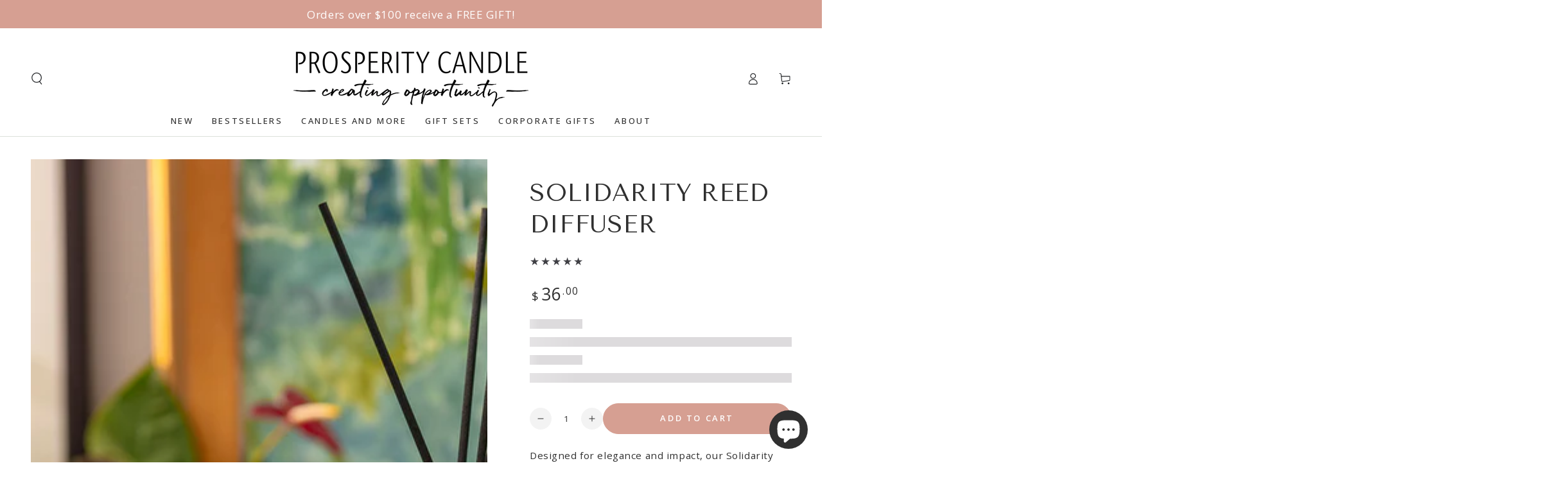

--- FILE ---
content_type: text/html; charset=utf-8
request_url: https://www.prosperitycandle.com/products/solidarity-reed-diffuser
body_size: 94860
content:
<!doctype html>
<html class="no-js" lang="en"><script type="text/javascript">
    (function(c,l,a,r,i,t,y){
        c[a]=c[a]||function(){(c[a].q=c[a].q||[]).push(arguments)};
        t=l.createElement(r);t.async=1;t.src="https://www.clarity.ms/tag/"+i;
        y=l.getElementsByTagName(r)[0];y.parentNode.insertBefore(t,y);
    })(window, document, "clarity", "script", "ratrumiaqi");
</script>
  <head>
<meta name="google-site-verification" content="Ii8UlInqHsdmN3AGFLLnhv1RCKLTl3qHqAfVR5bMSz4" />
<meta name="google-site-verification" content="9tbZUGT1Q5qtdvlK5p_5HqYpCBeMcPHSStoxUf6H0t4" />
    <meta name="google-site-verification" content="pOAO30IVM0GDRv3a79IPblZ1Y8pewsOfgByS9YClMVI" />
<script src="//d1liekpayvooaz.cloudfront.net/apps/customizery/customizery.js?shop=prosperitycandle.myshopify.com"></script>
    <meta charset="utf-8">
    <meta http-equiv="X-UA-Compatible" content="IE=edge">
    <meta name="viewport" content="width=device-width,initial-scale=1">
    <meta name="theme-color" content="">
    <link rel="canonical" href="https://www.prosperitycandle.com/products/solidarity-reed-diffuser">
    <link rel="preconnect" href="https://cdn.shopify.com" crossorigin><link rel="icon" type="image/png" href="//www.prosperitycandle.com/cdn/shop/files/Favicon_2_3e3a88f1-e9e3-495d-98fc-889b9c935e19.png?crop=center&height=32&v=1695234672&width=32"><link rel="preconnect" href="https://fonts.shopifycdn.com" crossorigin><title>
      Solidarity Reed Diffuser | Peace Joy Gratitude | Prosperity Candle
</title><meta name="description" content="Our Solidarity Reed Diffusers offer scents for everyone to enjoy: gratitude, kindness, peace and joy. Matching candles and room sprays also available. Supports refugee families around the world with food, shelter and medical care. Non-toxic diffusers handmade by women artisans. A wonderful cause gift that gives back.">

<meta property="og:site_name" content="Prosperity Candle">
<meta property="og:url" content="https://www.prosperitycandle.com/products/solidarity-reed-diffuser">
<meta property="og:title" content="Solidarity Reed Diffuser | Peace Joy Gratitude | Prosperity Candle">
<meta property="og:type" content="product">
<meta property="og:description" content="Our Solidarity Reed Diffusers offer scents for everyone to enjoy: gratitude, kindness, peace and joy. Matching candles and room sprays also available. Supports refugee families around the world with food, shelter and medical care. Non-toxic diffusers handmade by women artisans. A wonderful cause gift that gives back."><meta property="og:image" content="http://www.prosperitycandle.com/cdn/shop/files/Solidarity_Diffusers_Full_Set_Curtains_Background_12x8_LR.jpg?v=1718645395">
  <meta property="og:image:secure_url" content="https://www.prosperitycandle.com/cdn/shop/files/Solidarity_Diffusers_Full_Set_Curtains_Background_12x8_LR.jpg?v=1718645395">
  <meta property="og:image:width" content="1200">
  <meta property="og:image:height" content="800"><meta property="og:price:amount" content="36.00">
  <meta property="og:price:currency" content="USD"><meta name="twitter:site" content="@prosperitycndle"><meta name="twitter:card" content="summary_large_image">
<meta name="twitter:title" content="Solidarity Reed Diffuser | Peace Joy Gratitude | Prosperity Candle">
<meta name="twitter:description" content="Our Solidarity Reed Diffusers offer scents for everyone to enjoy: gratitude, kindness, peace and joy. Matching candles and room sprays also available. Supports refugee families around the world with food, shelter and medical care. Non-toxic diffusers handmade by women artisans. A wonderful cause gift that gives back.">


    <script src="//www.prosperitycandle.com/cdn/shop/t/65/assets/vendor-v4.js" defer="defer"></script>
    <script src="//www.prosperitycandle.com/cdn/shop/t/65/assets/global.js?v=167780766185001904771689012409" defer="defer"></script>

    <script>window.performance && window.performance.mark && window.performance.mark('shopify.content_for_header.start');</script><meta id="shopify-digital-wallet" name="shopify-digital-wallet" content="/2366289/digital_wallets/dialog">
<meta name="shopify-checkout-api-token" content="f32173e2432e97b27f3f770d19e2a60e">
<meta id="in-context-paypal-metadata" data-shop-id="2366289" data-venmo-supported="false" data-environment="production" data-locale="en_US" data-paypal-v4="true" data-currency="USD">
<link rel="alternate" type="application/json+oembed" href="https://www.prosperitycandle.com/products/solidarity-reed-diffuser.oembed">
<script async="async" src="/checkouts/internal/preloads.js?locale=en-US"></script>
<link rel="preconnect" href="https://shop.app" crossorigin="anonymous">
<script async="async" src="https://shop.app/checkouts/internal/preloads.js?locale=en-US&shop_id=2366289" crossorigin="anonymous"></script>
<script id="apple-pay-shop-capabilities" type="application/json">{"shopId":2366289,"countryCode":"US","currencyCode":"USD","merchantCapabilities":["supports3DS"],"merchantId":"gid:\/\/shopify\/Shop\/2366289","merchantName":"Prosperity Candle","requiredBillingContactFields":["postalAddress","email"],"requiredShippingContactFields":["postalAddress","email"],"shippingType":"shipping","supportedNetworks":["visa","masterCard","amex","discover","elo","jcb"],"total":{"type":"pending","label":"Prosperity Candle","amount":"1.00"},"shopifyPaymentsEnabled":true,"supportsSubscriptions":true}</script>
<script id="shopify-features" type="application/json">{"accessToken":"f32173e2432e97b27f3f770d19e2a60e","betas":["rich-media-storefront-analytics"],"domain":"www.prosperitycandle.com","predictiveSearch":true,"shopId":2366289,"locale":"en"}</script>
<script>var Shopify = Shopify || {};
Shopify.shop = "prosperitycandle.myshopify.com";
Shopify.locale = "en";
Shopify.currency = {"active":"USD","rate":"1.0"};
Shopify.country = "US";
Shopify.theme = {"name":"253 - BeYours [LIVE] w\/ klaviyo","id":136691056868,"schema_name":"Be Yours","schema_version":"6.9.1","theme_store_id":1399,"role":"main"};
Shopify.theme.handle = "null";
Shopify.theme.style = {"id":null,"handle":null};
Shopify.cdnHost = "www.prosperitycandle.com/cdn";
Shopify.routes = Shopify.routes || {};
Shopify.routes.root = "/";</script>
<script type="module">!function(o){(o.Shopify=o.Shopify||{}).modules=!0}(window);</script>
<script>!function(o){function n(){var o=[];function n(){o.push(Array.prototype.slice.apply(arguments))}return n.q=o,n}var t=o.Shopify=o.Shopify||{};t.loadFeatures=n(),t.autoloadFeatures=n()}(window);</script>
<script>
  window.ShopifyPay = window.ShopifyPay || {};
  window.ShopifyPay.apiHost = "shop.app\/pay";
  window.ShopifyPay.redirectState = null;
</script>
<script id="shop-js-analytics" type="application/json">{"pageType":"product"}</script>
<script defer="defer" async type="module" src="//www.prosperitycandle.com/cdn/shopifycloud/shop-js/modules/v2/client.init-shop-cart-sync_BT-GjEfc.en.esm.js"></script>
<script defer="defer" async type="module" src="//www.prosperitycandle.com/cdn/shopifycloud/shop-js/modules/v2/chunk.common_D58fp_Oc.esm.js"></script>
<script defer="defer" async type="module" src="//www.prosperitycandle.com/cdn/shopifycloud/shop-js/modules/v2/chunk.modal_xMitdFEc.esm.js"></script>
<script type="module">
  await import("//www.prosperitycandle.com/cdn/shopifycloud/shop-js/modules/v2/client.init-shop-cart-sync_BT-GjEfc.en.esm.js");
await import("//www.prosperitycandle.com/cdn/shopifycloud/shop-js/modules/v2/chunk.common_D58fp_Oc.esm.js");
await import("//www.prosperitycandle.com/cdn/shopifycloud/shop-js/modules/v2/chunk.modal_xMitdFEc.esm.js");

  window.Shopify.SignInWithShop?.initShopCartSync?.({"fedCMEnabled":true,"windoidEnabled":true});

</script>
<script>
  window.Shopify = window.Shopify || {};
  if (!window.Shopify.featureAssets) window.Shopify.featureAssets = {};
  window.Shopify.featureAssets['shop-js'] = {"shop-cart-sync":["modules/v2/client.shop-cart-sync_DZOKe7Ll.en.esm.js","modules/v2/chunk.common_D58fp_Oc.esm.js","modules/v2/chunk.modal_xMitdFEc.esm.js"],"init-fed-cm":["modules/v2/client.init-fed-cm_B6oLuCjv.en.esm.js","modules/v2/chunk.common_D58fp_Oc.esm.js","modules/v2/chunk.modal_xMitdFEc.esm.js"],"shop-cash-offers":["modules/v2/client.shop-cash-offers_D2sdYoxE.en.esm.js","modules/v2/chunk.common_D58fp_Oc.esm.js","modules/v2/chunk.modal_xMitdFEc.esm.js"],"shop-login-button":["modules/v2/client.shop-login-button_QeVjl5Y3.en.esm.js","modules/v2/chunk.common_D58fp_Oc.esm.js","modules/v2/chunk.modal_xMitdFEc.esm.js"],"pay-button":["modules/v2/client.pay-button_DXTOsIq6.en.esm.js","modules/v2/chunk.common_D58fp_Oc.esm.js","modules/v2/chunk.modal_xMitdFEc.esm.js"],"shop-button":["modules/v2/client.shop-button_DQZHx9pm.en.esm.js","modules/v2/chunk.common_D58fp_Oc.esm.js","modules/v2/chunk.modal_xMitdFEc.esm.js"],"avatar":["modules/v2/client.avatar_BTnouDA3.en.esm.js"],"init-windoid":["modules/v2/client.init-windoid_CR1B-cfM.en.esm.js","modules/v2/chunk.common_D58fp_Oc.esm.js","modules/v2/chunk.modal_xMitdFEc.esm.js"],"init-shop-for-new-customer-accounts":["modules/v2/client.init-shop-for-new-customer-accounts_C_vY_xzh.en.esm.js","modules/v2/client.shop-login-button_QeVjl5Y3.en.esm.js","modules/v2/chunk.common_D58fp_Oc.esm.js","modules/v2/chunk.modal_xMitdFEc.esm.js"],"init-shop-email-lookup-coordinator":["modules/v2/client.init-shop-email-lookup-coordinator_BI7n9ZSv.en.esm.js","modules/v2/chunk.common_D58fp_Oc.esm.js","modules/v2/chunk.modal_xMitdFEc.esm.js"],"init-shop-cart-sync":["modules/v2/client.init-shop-cart-sync_BT-GjEfc.en.esm.js","modules/v2/chunk.common_D58fp_Oc.esm.js","modules/v2/chunk.modal_xMitdFEc.esm.js"],"shop-toast-manager":["modules/v2/client.shop-toast-manager_DiYdP3xc.en.esm.js","modules/v2/chunk.common_D58fp_Oc.esm.js","modules/v2/chunk.modal_xMitdFEc.esm.js"],"init-customer-accounts":["modules/v2/client.init-customer-accounts_D9ZNqS-Q.en.esm.js","modules/v2/client.shop-login-button_QeVjl5Y3.en.esm.js","modules/v2/chunk.common_D58fp_Oc.esm.js","modules/v2/chunk.modal_xMitdFEc.esm.js"],"init-customer-accounts-sign-up":["modules/v2/client.init-customer-accounts-sign-up_iGw4briv.en.esm.js","modules/v2/client.shop-login-button_QeVjl5Y3.en.esm.js","modules/v2/chunk.common_D58fp_Oc.esm.js","modules/v2/chunk.modal_xMitdFEc.esm.js"],"shop-follow-button":["modules/v2/client.shop-follow-button_CqMgW2wH.en.esm.js","modules/v2/chunk.common_D58fp_Oc.esm.js","modules/v2/chunk.modal_xMitdFEc.esm.js"],"checkout-modal":["modules/v2/client.checkout-modal_xHeaAweL.en.esm.js","modules/v2/chunk.common_D58fp_Oc.esm.js","modules/v2/chunk.modal_xMitdFEc.esm.js"],"shop-login":["modules/v2/client.shop-login_D91U-Q7h.en.esm.js","modules/v2/chunk.common_D58fp_Oc.esm.js","modules/v2/chunk.modal_xMitdFEc.esm.js"],"lead-capture":["modules/v2/client.lead-capture_BJmE1dJe.en.esm.js","modules/v2/chunk.common_D58fp_Oc.esm.js","modules/v2/chunk.modal_xMitdFEc.esm.js"],"payment-terms":["modules/v2/client.payment-terms_Ci9AEqFq.en.esm.js","modules/v2/chunk.common_D58fp_Oc.esm.js","modules/v2/chunk.modal_xMitdFEc.esm.js"]};
</script>
<script>(function() {
  var isLoaded = false;
  function asyncLoad() {
    if (isLoaded) return;
    isLoaded = true;
    var urls = ["\/\/d1liekpayvooaz.cloudfront.net\/apps\/customizery\/customizery.js?shop=prosperitycandle.myshopify.com","https:\/\/formbuilder.hulkapps.com\/skeletopapp.js?shop=prosperitycandle.myshopify.com","https:\/\/s3-us-west-2.amazonaws.com\/da-restock\/da-restock.js?shop=prosperitycandle.myshopify.com","https:\/\/shopify.covet.pics\/covet-pics-widget-inject.js?shop=prosperitycandle.myshopify.com","\/\/livesearch.okasconcepts.com\/js\/livesearch.init.min.js?v=2\u0026shop=prosperitycandle.myshopify.com"];
    for (var i = 0; i < urls.length; i++) {
      var s = document.createElement('script');
      s.type = 'text/javascript';
      s.async = true;
      s.src = urls[i];
      var x = document.getElementsByTagName('script')[0];
      x.parentNode.insertBefore(s, x);
    }
  };
  if(window.attachEvent) {
    window.attachEvent('onload', asyncLoad);
  } else {
    window.addEventListener('load', asyncLoad, false);
  }
})();</script>
<script id="__st">var __st={"a":2366289,"offset":-18000,"reqid":"db617cd7-74c7-4888-99dc-417511cfb2da-1769411467","pageurl":"www.prosperitycandle.com\/products\/solidarity-reed-diffuser","u":"34df27fd2f02","p":"product","rtyp":"product","rid":8408683086052};</script>
<script>window.ShopifyPaypalV4VisibilityTracking = true;</script>
<script id="captcha-bootstrap">!function(){'use strict';const t='contact',e='account',n='new_comment',o=[[t,t],['blogs',n],['comments',n],[t,'customer']],c=[[e,'customer_login'],[e,'guest_login'],[e,'recover_customer_password'],[e,'create_customer']],r=t=>t.map((([t,e])=>`form[action*='/${t}']:not([data-nocaptcha='true']) input[name='form_type'][value='${e}']`)).join(','),a=t=>()=>t?[...document.querySelectorAll(t)].map((t=>t.form)):[];function s(){const t=[...o],e=r(t);return a(e)}const i='password',u='form_key',d=['recaptcha-v3-token','g-recaptcha-response','h-captcha-response',i],f=()=>{try{return window.sessionStorage}catch{return}},m='__shopify_v',_=t=>t.elements[u];function p(t,e,n=!1){try{const o=window.sessionStorage,c=JSON.parse(o.getItem(e)),{data:r}=function(t){const{data:e,action:n}=t;return t[m]||n?{data:e,action:n}:{data:t,action:n}}(c);for(const[e,n]of Object.entries(r))t.elements[e]&&(t.elements[e].value=n);n&&o.removeItem(e)}catch(o){console.error('form repopulation failed',{error:o})}}const l='form_type',E='cptcha';function T(t){t.dataset[E]=!0}const w=window,h=w.document,L='Shopify',v='ce_forms',y='captcha';let A=!1;((t,e)=>{const n=(g='f06e6c50-85a8-45c8-87d0-21a2b65856fe',I='https://cdn.shopify.com/shopifycloud/storefront-forms-hcaptcha/ce_storefront_forms_captcha_hcaptcha.v1.5.2.iife.js',D={infoText:'Protected by hCaptcha',privacyText:'Privacy',termsText:'Terms'},(t,e,n)=>{const o=w[L][v],c=o.bindForm;if(c)return c(t,g,e,D).then(n);var r;o.q.push([[t,g,e,D],n]),r=I,A||(h.body.append(Object.assign(h.createElement('script'),{id:'captcha-provider',async:!0,src:r})),A=!0)});var g,I,D;w[L]=w[L]||{},w[L][v]=w[L][v]||{},w[L][v].q=[],w[L][y]=w[L][y]||{},w[L][y].protect=function(t,e){n(t,void 0,e),T(t)},Object.freeze(w[L][y]),function(t,e,n,w,h,L){const[v,y,A,g]=function(t,e,n){const i=e?o:[],u=t?c:[],d=[...i,...u],f=r(d),m=r(i),_=r(d.filter((([t,e])=>n.includes(e))));return[a(f),a(m),a(_),s()]}(w,h,L),I=t=>{const e=t.target;return e instanceof HTMLFormElement?e:e&&e.form},D=t=>v().includes(t);t.addEventListener('submit',(t=>{const e=I(t);if(!e)return;const n=D(e)&&!e.dataset.hcaptchaBound&&!e.dataset.recaptchaBound,o=_(e),c=g().includes(e)&&(!o||!o.value);(n||c)&&t.preventDefault(),c&&!n&&(function(t){try{if(!f())return;!function(t){const e=f();if(!e)return;const n=_(t);if(!n)return;const o=n.value;o&&e.removeItem(o)}(t);const e=Array.from(Array(32),(()=>Math.random().toString(36)[2])).join('');!function(t,e){_(t)||t.append(Object.assign(document.createElement('input'),{type:'hidden',name:u})),t.elements[u].value=e}(t,e),function(t,e){const n=f();if(!n)return;const o=[...t.querySelectorAll(`input[type='${i}']`)].map((({name:t})=>t)),c=[...d,...o],r={};for(const[a,s]of new FormData(t).entries())c.includes(a)||(r[a]=s);n.setItem(e,JSON.stringify({[m]:1,action:t.action,data:r}))}(t,e)}catch(e){console.error('failed to persist form',e)}}(e),e.submit())}));const S=(t,e)=>{t&&!t.dataset[E]&&(n(t,e.some((e=>e===t))),T(t))};for(const o of['focusin','change'])t.addEventListener(o,(t=>{const e=I(t);D(e)&&S(e,y())}));const B=e.get('form_key'),M=e.get(l),P=B&&M;t.addEventListener('DOMContentLoaded',(()=>{const t=y();if(P)for(const e of t)e.elements[l].value===M&&p(e,B);[...new Set([...A(),...v().filter((t=>'true'===t.dataset.shopifyCaptcha))])].forEach((e=>S(e,t)))}))}(h,new URLSearchParams(w.location.search),n,t,e,['guest_login'])})(!0,!0)}();</script>
<script integrity="sha256-4kQ18oKyAcykRKYeNunJcIwy7WH5gtpwJnB7kiuLZ1E=" data-source-attribution="shopify.loadfeatures" defer="defer" src="//www.prosperitycandle.com/cdn/shopifycloud/storefront/assets/storefront/load_feature-a0a9edcb.js" crossorigin="anonymous"></script>
<script crossorigin="anonymous" defer="defer" src="//www.prosperitycandle.com/cdn/shopifycloud/storefront/assets/shopify_pay/storefront-65b4c6d7.js?v=20250812"></script>
<script data-source-attribution="shopify.dynamic_checkout.dynamic.init">var Shopify=Shopify||{};Shopify.PaymentButton=Shopify.PaymentButton||{isStorefrontPortableWallets:!0,init:function(){window.Shopify.PaymentButton.init=function(){};var t=document.createElement("script");t.src="https://www.prosperitycandle.com/cdn/shopifycloud/portable-wallets/latest/portable-wallets.en.js",t.type="module",document.head.appendChild(t)}};
</script>
<script data-source-attribution="shopify.dynamic_checkout.buyer_consent">
  function portableWalletsHideBuyerConsent(e){var t=document.getElementById("shopify-buyer-consent"),n=document.getElementById("shopify-subscription-policy-button");t&&n&&(t.classList.add("hidden"),t.setAttribute("aria-hidden","true"),n.removeEventListener("click",e))}function portableWalletsShowBuyerConsent(e){var t=document.getElementById("shopify-buyer-consent"),n=document.getElementById("shopify-subscription-policy-button");t&&n&&(t.classList.remove("hidden"),t.removeAttribute("aria-hidden"),n.addEventListener("click",e))}window.Shopify?.PaymentButton&&(window.Shopify.PaymentButton.hideBuyerConsent=portableWalletsHideBuyerConsent,window.Shopify.PaymentButton.showBuyerConsent=portableWalletsShowBuyerConsent);
</script>
<script data-source-attribution="shopify.dynamic_checkout.cart.bootstrap">document.addEventListener("DOMContentLoaded",(function(){function t(){return document.querySelector("shopify-accelerated-checkout-cart, shopify-accelerated-checkout")}if(t())Shopify.PaymentButton.init();else{new MutationObserver((function(e,n){t()&&(Shopify.PaymentButton.init(),n.disconnect())})).observe(document.body,{childList:!0,subtree:!0})}}));
</script>
<link id="shopify-accelerated-checkout-styles" rel="stylesheet" media="screen" href="https://www.prosperitycandle.com/cdn/shopifycloud/portable-wallets/latest/accelerated-checkout-backwards-compat.css" crossorigin="anonymous">
<style id="shopify-accelerated-checkout-cart">
        #shopify-buyer-consent {
  margin-top: 1em;
  display: inline-block;
  width: 100%;
}

#shopify-buyer-consent.hidden {
  display: none;
}

#shopify-subscription-policy-button {
  background: none;
  border: none;
  padding: 0;
  text-decoration: underline;
  font-size: inherit;
  cursor: pointer;
}

#shopify-subscription-policy-button::before {
  box-shadow: none;
}

      </style>
<script id="sections-script" data-sections="header,footer" defer="defer" src="//www.prosperitycandle.com/cdn/shop/t/65/compiled_assets/scripts.js?v=7437"></script>
<script>window.performance && window.performance.mark && window.performance.mark('shopify.content_for_header.end');</script>
<style data-shopify>@font-face {
  font-family: "Open Sans";
  font-weight: 400;
  font-style: normal;
  font-display: swap;
  src: url("//www.prosperitycandle.com/cdn/fonts/open_sans/opensans_n4.c32e4d4eca5273f6d4ee95ddf54b5bbb75fc9b61.woff2") format("woff2"),
       url("//www.prosperitycandle.com/cdn/fonts/open_sans/opensans_n4.5f3406f8d94162b37bfa232b486ac93ee892406d.woff") format("woff");
}

  @font-face {
  font-family: "Open Sans";
  font-weight: 600;
  font-style: normal;
  font-display: swap;
  src: url("//www.prosperitycandle.com/cdn/fonts/open_sans/opensans_n6.15aeff3c913c3fe570c19cdfeed14ce10d09fb08.woff2") format("woff2"),
       url("//www.prosperitycandle.com/cdn/fonts/open_sans/opensans_n6.14bef14c75f8837a87f70ce22013cb146ee3e9f3.woff") format("woff");
}

  @font-face {
  font-family: "Open Sans";
  font-weight: 400;
  font-style: italic;
  font-display: swap;
  src: url("//www.prosperitycandle.com/cdn/fonts/open_sans/opensans_i4.6f1d45f7a46916cc95c694aab32ecbf7509cbf33.woff2") format("woff2"),
       url("//www.prosperitycandle.com/cdn/fonts/open_sans/opensans_i4.4efaa52d5a57aa9a57c1556cc2b7465d18839daa.woff") format("woff");
}

  @font-face {
  font-family: "Open Sans";
  font-weight: 600;
  font-style: italic;
  font-display: swap;
  src: url("//www.prosperitycandle.com/cdn/fonts/open_sans/opensans_i6.828bbc1b99433eacd7d50c9f0c1bfe16f27b89a3.woff2") format("woff2"),
       url("//www.prosperitycandle.com/cdn/fonts/open_sans/opensans_i6.a79e1402e2bbd56b8069014f43ff9c422c30d057.woff") format("woff");
}

  @font-face {
  font-family: "Tenor Sans";
  font-weight: 400;
  font-style: normal;
  font-display: swap;
  src: url("//www.prosperitycandle.com/cdn/fonts/tenor_sans/tenorsans_n4.966071a72c28462a9256039d3e3dc5b0cf314f65.woff2") format("woff2"),
       url("//www.prosperitycandle.com/cdn/fonts/tenor_sans/tenorsans_n4.2282841d948f9649ba5c3cad6ea46df268141820.woff") format("woff");
}

  

  :root {
    --be-yours-version: "6.9.1";
    --font-body-family: "Open Sans", sans-serif;
    --font-body-style: normal;
    --font-body-weight: 400;

    --font-heading-family: "Tenor Sans", sans-serif;
    --font-heading-style: normal;
    --font-heading-weight: 400;

    --font-body-scale: 0.95;
    --font-heading-scale: 1.0;

    --font-navigation-family: var(--font-body-family);
    --font-navigation-size: 13px;
    --font-navigation-weight: var(--font-body-weight);
    --font-button-family: var(--font-body-family);
    --font-button-size: 13px;
    --font-button-baseline: 0rem;
    --font-price-family: var(--font-body-family);
    --font-price-scale: var(--font-body-scale);

    --color-base-text: 48, 48, 48;
    --color-base-background: 255, 255, 255;
    --color-base-solid-button-labels: 255, 255, 255;
    --color-base-outline-button-labels: 48, 48, 48;
    --color-base-accent: 214, 159, 146;
    --color-base-heading: 48, 48, 48;
    --color-base-border: 202, 209, 199;
    --color-placeholder: 240, 237, 234;
    --color-overlay: 255, 255, 255;
    --color-keyboard-focus: 193, 119, 107;
    --color-shadow: 33, 35, 38;
    --shadow-opacity: 1;

    --color-background-dark: 235, 235, 235;
    --color-price: #303030;
    --color-sale-price: #303030;
    --color-reviews: #ffb503;
    --color-critical: #d72c0d;
    --color-success: #008060;

    --payment-terms-background-color: #ffffff;
    --page-width: 150rem;
    --page-width-margin: 0rem;

    --card-color-scheme: var(--color-placeholder);
    --card-text-alignment: left;
    --card-flex-alignment: flex-left;
    --card-image-padding: 0px;
    --card-border-width: 0px;
    --card-radius: 0px;
    --card-shadow-horizontal-offset: 0px;
    --card-shadow-vertical-offset: 0px;
    
    --button-radius: 40px;
    --button-border-width: 1px;
    --button-shadow-horizontal-offset: 0px;
    --button-shadow-vertical-offset: 0px;

    --spacing-sections-desktop: 0px;
    --spacing-sections-mobile: 0px;
  }

  *,
  *::before,
  *::after {
    box-sizing: inherit;
  }

  html {
    box-sizing: border-box;
    font-size: calc(var(--font-body-scale) * 62.5%);
    height: 100%;
  }

  body {
    min-height: 100%;
    margin: 0;
    font-size: 1.5rem;
    letter-spacing: 0.06rem;
    line-height: calc(1 + 0.8 / var(--font-body-scale));
    font-family: var(--font-body-family);
    font-style: var(--font-body-style);
    font-weight: var(--font-body-weight);
  }

  @media screen and (min-width: 750px) {
    body {
      font-size: 1.6rem;
    }
  }</style><link href="//www.prosperitycandle.com/cdn/shop/t/65/assets/base.css?v=30867160730387823131694742611" rel="stylesheet" type="text/css" media="all" /><link rel="preload" as="font" href="//www.prosperitycandle.com/cdn/fonts/open_sans/opensans_n4.c32e4d4eca5273f6d4ee95ddf54b5bbb75fc9b61.woff2" type="font/woff2" crossorigin><link rel="preload" as="font" href="//www.prosperitycandle.com/cdn/fonts/tenor_sans/tenorsans_n4.966071a72c28462a9256039d3e3dc5b0cf314f65.woff2" type="font/woff2" crossorigin><link rel="stylesheet" href="//www.prosperitycandle.com/cdn/shop/t/65/assets/component-predictive-search.css?v=21505439471608135461689012409" media="print" onload="this.media='all'"><link rel="stylesheet" href="//www.prosperitycandle.com/cdn/shop/t/65/assets/component-quick-view.css?v=147330403504832757041689012409" media="print" onload="this.media='all'"><link rel="stylesheet" href="//www.prosperitycandle.com/cdn/shop/t/65/assets/component-color-swatches.css?v=128638073195889574301689012409" media="print" onload="this.media='all'"><script>document.documentElement.className = document.documentElement.className.replace('no-js', 'js');</script>
  
<!-- BEGIN app block: shopify://apps/klaviyo-email-marketing-sms/blocks/klaviyo-onsite-embed/2632fe16-c075-4321-a88b-50b567f42507 -->












  <script async src="https://static.klaviyo.com/onsite/js/VZZJdM/klaviyo.js?company_id=VZZJdM"></script>
  <script>!function(){if(!window.klaviyo){window._klOnsite=window._klOnsite||[];try{window.klaviyo=new Proxy({},{get:function(n,i){return"push"===i?function(){var n;(n=window._klOnsite).push.apply(n,arguments)}:function(){for(var n=arguments.length,o=new Array(n),w=0;w<n;w++)o[w]=arguments[w];var t="function"==typeof o[o.length-1]?o.pop():void 0,e=new Promise((function(n){window._klOnsite.push([i].concat(o,[function(i){t&&t(i),n(i)}]))}));return e}}})}catch(n){window.klaviyo=window.klaviyo||[],window.klaviyo.push=function(){var n;(n=window._klOnsite).push.apply(n,arguments)}}}}();</script>

  
    <script id="viewed_product">
      if (item == null) {
        var _learnq = _learnq || [];

        var MetafieldReviews = null
        var MetafieldYotpoRating = null
        var MetafieldYotpoCount = null
        var MetafieldLooxRating = null
        var MetafieldLooxCount = null
        var okendoProduct = null
        var okendoProductReviewCount = null
        var okendoProductReviewAverageValue = null
        try {
          // The following fields are used for Customer Hub recently viewed in order to add reviews.
          // This information is not part of __kla_viewed. Instead, it is part of __kla_viewed_reviewed_items
          MetafieldReviews = {"rating":{"scale_min":"1.0","scale_max":"5.0","value":"5.0"},"rating_count":1};
          MetafieldYotpoRating = null
          MetafieldYotpoCount = null
          MetafieldLooxRating = null
          MetafieldLooxCount = null

          okendoProduct = null
          // If the okendo metafield is not legacy, it will error, which then requires the new json formatted data
          if (okendoProduct && 'error' in okendoProduct) {
            okendoProduct = null
          }
          okendoProductReviewCount = okendoProduct ? okendoProduct.reviewCount : null
          okendoProductReviewAverageValue = okendoProduct ? okendoProduct.reviewAverageValue : null
        } catch (error) {
          console.error('Error in Klaviyo onsite reviews tracking:', error);
        }

        var item = {
          Name: "Solidarity Reed Diffuser",
          ProductID: 8408683086052,
          Categories: ["All Candles and Gift Sets","Business Gifts","Candles \u0026 Gifts Under $50","Candles and More","Candles Plus","Christmas Gifts for Him","Coconut Soy Candles, Diffusers \u0026 Room Sprays in Glass and Travel Tins","Customer \u0026 Client Appreciation Gifts","Employee Appreciation Gifts","Gifts For Teachers","Gifts That Support Refugees","Holiday Candles \u0026 Gifts That Give Back","Holiday Hosting Gifts","Home Fragrance Products","Housewarming Gifts","Inspirational Gifts for Women","International Women's Day Gifts","Quick Picks","Ready-to-Ship Ethical Corporate Gifts","Reed Diffusers \u0026 Room Spray","Refresh Gifts","Solidarity Collection","Summer Candles and Diffusers","Thank You Candles \u0026 Gifts","Thank You Gifts for Nurses","Work from Home Gifts","World Refugee Day Gifts"],
          ImageURL: "https://www.prosperitycandle.com/cdn/shop/files/Solidarity_Diffusers_Full_Set_Curtains_Background_12x8_LR_grande.jpg?v=1718645395",
          URL: "https://www.prosperitycandle.com/products/solidarity-reed-diffuser",
          Brand: "Consumer",
          Price: "$36.00",
          Value: "36.00",
          CompareAtPrice: "$0.00"
        };
        _learnq.push(['track', 'Viewed Product', item]);
        _learnq.push(['trackViewedItem', {
          Title: item.Name,
          ItemId: item.ProductID,
          Categories: item.Categories,
          ImageUrl: item.ImageURL,
          Url: item.URL,
          Metadata: {
            Brand: item.Brand,
            Price: item.Price,
            Value: item.Value,
            CompareAtPrice: item.CompareAtPrice
          },
          metafields:{
            reviews: MetafieldReviews,
            yotpo:{
              rating: MetafieldYotpoRating,
              count: MetafieldYotpoCount,
            },
            loox:{
              rating: MetafieldLooxRating,
              count: MetafieldLooxCount,
            },
            okendo: {
              rating: okendoProductReviewAverageValue,
              count: okendoProductReviewCount,
            }
          }
        }]);
      }
    </script>
  




  <script>
    window.klaviyoReviewsProductDesignMode = false
  </script>







<!-- END app block --><!-- BEGIN app block: shopify://apps/judge-me-reviews/blocks/judgeme_core/61ccd3b1-a9f2-4160-9fe9-4fec8413e5d8 --><!-- Start of Judge.me Core -->






<link rel="dns-prefetch" href="https://cdnwidget.judge.me">
<link rel="dns-prefetch" href="https://cdn.judge.me">
<link rel="dns-prefetch" href="https://cdn1.judge.me">
<link rel="dns-prefetch" href="https://api.judge.me">

<script data-cfasync='false' class='jdgm-settings-script'>window.jdgmSettings={"pagination":5,"disable_web_reviews":false,"badge_no_review_text":"No reviews","badge_n_reviews_text":"{{ n }} review/reviews","badge_star_color":"#67ac8e","hide_badge_preview_if_no_reviews":true,"badge_hide_text":false,"enforce_center_preview_badge":false,"widget_title":"Reviews","widget_open_form_text":"Write a review","widget_close_form_text":"Cancel review","widget_refresh_page_text":"Refresh page","widget_summary_text":"Based on {{ number_of_reviews }} review/reviews","widget_no_review_text":"Be the first to write a review","widget_name_field_text":"Display name","widget_verified_name_field_text":"Verified Name (public)","widget_name_placeholder_text":"Display name","widget_required_field_error_text":"This field is required.","widget_email_field_text":"Email address","widget_verified_email_field_text":"Verified Email (cannot be edited, never shared)","widget_email_placeholder_text":"Enter your email (never shared)","widget_email_field_error_text":"Please enter your email address.","widget_rating_field_text":"Rating","widget_review_title_field_text":"Review Title","widget_review_title_placeholder_text":"Give your review a title","widget_review_body_field_text":"Review content","widget_review_body_placeholder_text":"Share your feedback on your candle or gift","widget_pictures_field_text":"Picture/Video (optional)","widget_submit_review_text":"Submit Review","widget_submit_verified_review_text":"Submit Review","widget_submit_success_msg_with_auto_publish":"Thank you! Please refresh the page in a few moments to see your review. You can remove or edit your review by logging into \u003ca href='https://judge.me/login' target='_blank' rel='nofollow noopener'\u003eJudge.me\u003c/a\u003e","widget_submit_success_msg_no_auto_publish":"Thank you! Your review will be published as soon as it is approved by the shop admin. You can remove or edit your review by logging into \u003ca href='https://judge.me/login' target='_blank' rel='nofollow noopener'\u003eJudge.me\u003c/a\u003e","widget_show_default_reviews_out_of_total_text":"Showing {{ n_reviews_shown }} out of {{ n_reviews }} reviews.","widget_show_all_link_text":"Show all","widget_show_less_link_text":"Show less","widget_author_said_text":"{{ reviewer_name }} said:","widget_days_text":"{{ n }} days ago","widget_weeks_text":"{{ n }} week/weeks ago","widget_months_text":"{{ n }} month/months ago","widget_years_text":"{{ n }} year/years ago","widget_yesterday_text":"Yesterday","widget_today_text":"Today","widget_replied_text":"\u003e\u003e {{ shop_name }} replied:","widget_read_more_text":"Read full review","widget_reviewer_name_as_initial":"last_initial","widget_rating_filter_color":"#899982","widget_rating_filter_see_all_text":"See all reviews","widget_sorting_most_recent_text":"Most Recent","widget_sorting_highest_rating_text":"Highest Rating","widget_sorting_lowest_rating_text":"Lowest Rating","widget_sorting_with_pictures_text":"Only Pictures","widget_sorting_most_helpful_text":"Most Helpful","widget_open_question_form_text":"Ask a question","widget_reviews_subtab_text":"Reviews","widget_questions_subtab_text":"Questions","widget_question_label_text":"Question","widget_answer_label_text":"Answer","widget_question_placeholder_text":"Write your question here","widget_submit_question_text":"Submit Question","widget_question_submit_success_text":"Thank you for your question! We will notify you once it gets answered.","widget_star_color":"#899982","verified_badge_text":"Verified Purchase","verified_badge_bg_color":"#c1776b","verified_badge_text_color":"#fefefe","verified_badge_placement":"top-right-of-review","widget_review_max_height":3,"widget_hide_border":false,"widget_social_share":false,"widget_thumb":false,"widget_review_location_show":false,"widget_location_format":"country_iso_code","all_reviews_include_out_of_store_products":true,"all_reviews_out_of_store_text":"(out of store)","all_reviews_pagination":100,"all_reviews_product_name_prefix_text":"about","enable_review_pictures":true,"enable_question_anwser":true,"widget_theme":"carousel","review_date_format":"mm/dd/yy","default_sort_method":"most-recent","widget_product_reviews_subtab_text":"Product Reviews","widget_shop_reviews_subtab_text":"Shop Reviews","widget_other_products_reviews_text":"Reviews for other products","widget_store_reviews_subtab_text":"Store reviews","widget_no_store_reviews_text":"This store hasn't received any reviews yet","widget_web_restriction_product_reviews_text":"This product hasn't received any reviews yet","widget_no_items_text":"No items found","widget_show_more_text":"Show more","widget_write_a_store_review_text":"Write a Store Review","widget_other_languages_heading":"Reviews in Other Languages","widget_translate_review_text":"Translate review to {{ language }}","widget_translating_review_text":"Translating...","widget_show_original_translation_text":"Show original ({{ language }})","widget_translate_review_failed_text":"Review couldn't be translated.","widget_translate_review_retry_text":"Retry","widget_translate_review_try_again_later_text":"Try again later","show_product_url_for_grouped_product":false,"widget_sorting_pictures_first_text":"Pictures First","show_pictures_on_all_rev_page_mobile":false,"show_pictures_on_all_rev_page_desktop":false,"floating_tab_hide_mobile_install_preference":false,"floating_tab_button_name":"★ Reviews","floating_tab_title":"Let customers speak for us","floating_tab_button_color":"","floating_tab_button_background_color":"","floating_tab_url":"","floating_tab_url_enabled":false,"floating_tab_tab_style":"text","all_reviews_text_badge_text":"Customers rate us {{ shop.metafields.judgeme.all_reviews_rating | round: 1 }}/5 based on {{ shop.metafields.judgeme.all_reviews_count }} reviews.","all_reviews_text_badge_text_branded_style":"{{ shop.metafields.judgeme.all_reviews_rating | round: 1 }} out of 5 stars based on {{ shop.metafields.judgeme.all_reviews_count }} reviews","is_all_reviews_text_badge_a_link":false,"show_stars_for_all_reviews_text_badge":false,"all_reviews_text_badge_url":"","all_reviews_text_style":"text","all_reviews_text_color_style":"judgeme_brand_color","all_reviews_text_color":"#108474","all_reviews_text_show_jm_brand":true,"featured_carousel_show_header":false,"featured_carousel_title":"Let customers speak for us","testimonials_carousel_title":"Customers are saying","videos_carousel_title":"Real customer stories","cards_carousel_title":"Customers are saying","featured_carousel_count_text":"from {{ n }} reviews","featured_carousel_add_link_to_all_reviews_page":false,"featured_carousel_url":"","featured_carousel_show_images":true,"featured_carousel_autoslide_interval":5,"featured_carousel_arrows_on_the_sides":false,"featured_carousel_height":400,"featured_carousel_width":100,"featured_carousel_image_size":0,"featured_carousel_image_height":250,"featured_carousel_arrow_color":"#db9d64","verified_count_badge_style":"vintage","verified_count_badge_orientation":"horizontal","verified_count_badge_color_style":"judgeme_brand_color","verified_count_badge_color":"#108474","is_verified_count_badge_a_link":false,"verified_count_badge_url":"","verified_count_badge_show_jm_brand":true,"widget_rating_preset_default":5,"widget_first_sub_tab":"product-reviews","widget_show_histogram":true,"widget_histogram_use_custom_color":true,"widget_pagination_use_custom_color":false,"widget_star_use_custom_color":true,"widget_verified_badge_use_custom_color":true,"widget_write_review_use_custom_color":false,"picture_reminder_submit_button":"Upload Pictures","enable_review_videos":false,"mute_video_by_default":false,"widget_sorting_videos_first_text":"Videos First","widget_review_pending_text":"Pending","featured_carousel_items_for_large_screen":3,"social_share_options_order":"Facebook","remove_microdata_snippet":true,"disable_json_ld":false,"enable_json_ld_products":false,"preview_badge_show_question_text":true,"preview_badge_no_question_text":"No questions","preview_badge_n_question_text":"{{ number_of_questions }} question/questions","qa_badge_show_icon":false,"qa_badge_position":"below","remove_judgeme_branding":true,"widget_add_search_bar":false,"widget_search_bar_placeholder":"Search","widget_sorting_verified_only_text":"Verified only","featured_carousel_theme":"card","featured_carousel_show_rating":true,"featured_carousel_show_title":true,"featured_carousel_show_body":true,"featured_carousel_show_date":false,"featured_carousel_show_reviewer":true,"featured_carousel_show_product":false,"featured_carousel_header_background_color":"#db9d64","featured_carousel_header_text_color":"#ffffff","featured_carousel_name_product_separator":"reviewed","featured_carousel_full_star_background":"#db9d64","featured_carousel_empty_star_background":"#dadada","featured_carousel_vertical_theme_background":"#f9fafb","featured_carousel_verified_badge_enable":false,"featured_carousel_verified_badge_color":"#108474","featured_carousel_border_style":"round","featured_carousel_review_line_length_limit":3,"featured_carousel_more_reviews_button_text":"Read more reviews","featured_carousel_view_product_button_text":"View product","all_reviews_page_load_reviews_on":"scroll","all_reviews_page_load_more_text":"Load More Reviews","disable_fb_tab_reviews":false,"enable_ajax_cdn_cache":false,"widget_public_name_text":"displayed publicly like","default_reviewer_name":"John Smith","default_reviewer_name_has_non_latin":true,"widget_reviewer_anonymous":"Anonymous","medals_widget_title":"Judge.me Review Medals","medals_widget_background_color":"#f9fafb","medals_widget_position":"footer_all_pages","medals_widget_border_color":"#f9fafb","medals_widget_verified_text_position":"left","medals_widget_use_monochromatic_version":false,"medals_widget_elements_color":"#108474","show_reviewer_avatar":true,"widget_invalid_yt_video_url_error_text":"Not a YouTube video URL","widget_max_length_field_error_text":"Please enter no more than {0} characters.","widget_show_country_flag":false,"widget_show_collected_via_shop_app":true,"widget_verified_by_shop_badge_style":"light","widget_verified_by_shop_text":"Verified by Shop","widget_show_photo_gallery":false,"widget_load_with_code_splitting":true,"widget_ugc_install_preference":false,"widget_ugc_title":"Made by us, Shared by you","widget_ugc_subtitle":"Tag us to see your picture featured in our page","widget_ugc_arrows_color":"#ffffff","widget_ugc_primary_button_text":"Buy Now","widget_ugc_primary_button_background_color":"#108474","widget_ugc_primary_button_text_color":"#ffffff","widget_ugc_primary_button_border_width":"0","widget_ugc_primary_button_border_style":"none","widget_ugc_primary_button_border_color":"#108474","widget_ugc_primary_button_border_radius":"25","widget_ugc_secondary_button_text":"Load More","widget_ugc_secondary_button_background_color":"#ffffff","widget_ugc_secondary_button_text_color":"#108474","widget_ugc_secondary_button_border_width":"2","widget_ugc_secondary_button_border_style":"solid","widget_ugc_secondary_button_border_color":"#108474","widget_ugc_secondary_button_border_radius":"25","widget_ugc_reviews_button_text":"View Reviews","widget_ugc_reviews_button_background_color":"#ffffff","widget_ugc_reviews_button_text_color":"#108474","widget_ugc_reviews_button_border_width":"2","widget_ugc_reviews_button_border_style":"solid","widget_ugc_reviews_button_border_color":"#108474","widget_ugc_reviews_button_border_radius":"25","widget_ugc_reviews_button_link_to":"judgeme-reviews-page","widget_ugc_show_post_date":true,"widget_ugc_max_width":"800","widget_rating_metafield_value_type":true,"widget_primary_color":"#899982","widget_enable_secondary_color":false,"widget_secondary_color":"#edf5f5","widget_summary_average_rating_text":"{{ average_rating }} out of 5","widget_media_grid_title":"Customer photos \u0026 videos","widget_media_grid_see_more_text":"See more","widget_round_style":true,"widget_show_product_medals":false,"widget_verified_by_judgeme_text":"Verified by Judge.me","widget_show_store_medals":true,"widget_verified_by_judgeme_text_in_store_medals":"Verified by Judge.me","widget_media_field_exceed_quantity_message":"Sorry, we can only accept {{ max_media }} for one review.","widget_media_field_exceed_limit_message":"{{ file_name }} is too large, please select a {{ media_type }} less than {{ size_limit }}MB.","widget_review_submitted_text":"Review Submitted!","widget_question_submitted_text":"Question Submitted!","widget_close_form_text_question":"Cancel","widget_write_your_answer_here_text":"Write your answer here","widget_enabled_branded_link":true,"widget_show_collected_by_judgeme":true,"widget_reviewer_name_color":"","widget_write_review_text_color":"","widget_write_review_bg_color":"","widget_collected_by_judgeme_text":"collected by Judge.me","widget_pagination_type":"standard","widget_load_more_text":"Load More","widget_load_more_color":"#108474","widget_full_review_text":"Full Review","widget_read_more_reviews_text":"Read More Reviews","widget_read_questions_text":"Read Questions","widget_questions_and_answers_text":"Questions \u0026 Answers","widget_verified_by_text":"Verified by","widget_verified_text":"Verified","widget_number_of_reviews_text":"{{ number_of_reviews }} reviews","widget_back_button_text":"Back","widget_next_button_text":"Next","widget_custom_forms_filter_button":"Filters","custom_forms_style":"vertical","widget_show_review_information":false,"how_reviews_are_collected":"How reviews are collected?","widget_show_review_keywords":false,"widget_gdpr_statement":"How we use your data: We'll only contact you about the review you left, and only if necessary. By submitting your review, you agree to Judge.me's \u003ca href='https://judge.me/terms' target='_blank' rel='nofollow noopener'\u003eterms\u003c/a\u003e, \u003ca href='https://judge.me/privacy' target='_blank' rel='nofollow noopener'\u003eprivacy\u003c/a\u003e and \u003ca href='https://judge.me/content-policy' target='_blank' rel='nofollow noopener'\u003econtent\u003c/a\u003e policies.","widget_multilingual_sorting_enabled":false,"widget_translate_review_content_enabled":false,"widget_translate_review_content_method":"manual","popup_widget_review_selection":"automatically_with_pictures","popup_widget_round_border_style":true,"popup_widget_show_title":true,"popup_widget_show_body":true,"popup_widget_show_reviewer":false,"popup_widget_show_product":true,"popup_widget_show_pictures":true,"popup_widget_use_review_picture":true,"popup_widget_show_on_home_page":true,"popup_widget_show_on_product_page":true,"popup_widget_show_on_collection_page":true,"popup_widget_show_on_cart_page":true,"popup_widget_position":"bottom_left","popup_widget_first_review_delay":5,"popup_widget_duration":5,"popup_widget_interval":5,"popup_widget_review_count":5,"popup_widget_hide_on_mobile":true,"review_snippet_widget_round_border_style":true,"review_snippet_widget_card_color":"#FFFFFF","review_snippet_widget_slider_arrows_background_color":"#FFFFFF","review_snippet_widget_slider_arrows_color":"#000000","review_snippet_widget_star_color":"#108474","show_product_variant":false,"all_reviews_product_variant_label_text":"Variant: ","widget_show_verified_branding":false,"widget_ai_summary_title":"Customers say","widget_ai_summary_disclaimer":"AI-powered review summary based on recent customer reviews","widget_show_ai_summary":false,"widget_show_ai_summary_bg":false,"widget_show_review_title_input":true,"redirect_reviewers_invited_via_email":"review_widget","request_store_review_after_product_review":false,"request_review_other_products_in_order":false,"review_form_color_scheme":"default","review_form_corner_style":"square","review_form_star_color":{},"review_form_text_color":"#333333","review_form_background_color":"#ffffff","review_form_field_background_color":"#fafafa","review_form_button_color":{},"review_form_button_text_color":"#ffffff","review_form_modal_overlay_color":"#000000","review_content_screen_title_text":"How would you rate this product?","review_content_introduction_text":"We would love it if you would share a bit about your experience.","store_review_form_title_text":"How would you rate this store?","store_review_form_introduction_text":"We would love it if you would share a bit about your experience.","show_review_guidance_text":true,"one_star_review_guidance_text":"Poor","five_star_review_guidance_text":"Great","customer_information_screen_title_text":"About you","customer_information_introduction_text":"Please tell us more about you.","custom_questions_screen_title_text":"Your experience in more detail","custom_questions_introduction_text":"Here are a few questions to help us understand more about your experience.","review_submitted_screen_title_text":"Thanks for your review!","review_submitted_screen_thank_you_text":"We are processing it and it will appear on the store soon.","review_submitted_screen_email_verification_text":"Please confirm your email by clicking the link we just sent you. This helps us keep reviews authentic.","review_submitted_request_store_review_text":"Would you like to share your experience of shopping with us?","review_submitted_review_other_products_text":"Would you like to review these products?","store_review_screen_title_text":"Would you like to share your experience of shopping with us?","store_review_introduction_text":"We value your feedback and use it to improve. Please share any thoughts or suggestions you have.","reviewer_media_screen_title_picture_text":"Share a picture","reviewer_media_introduction_picture_text":"Upload a photo to support your review.","reviewer_media_screen_title_video_text":"Share a video","reviewer_media_introduction_video_text":"Upload a video to support your review.","reviewer_media_screen_title_picture_or_video_text":"Share a picture or video","reviewer_media_introduction_picture_or_video_text":"Upload a photo or video to support your review.","reviewer_media_youtube_url_text":"Paste your Youtube URL here","advanced_settings_next_step_button_text":"Next","advanced_settings_close_review_button_text":"Close","modal_write_review_flow":false,"write_review_flow_required_text":"Required","write_review_flow_privacy_message_text":"We respect your privacy.","write_review_flow_anonymous_text":"Post review as anonymous","write_review_flow_visibility_text":"This won't be visible to other customers.","write_review_flow_multiple_selection_help_text":"Select as many as you like","write_review_flow_single_selection_help_text":"Select one option","write_review_flow_required_field_error_text":"This field is required","write_review_flow_invalid_email_error_text":"Please enter a valid email address","write_review_flow_max_length_error_text":"Max. {{ max_length }} characters.","write_review_flow_media_upload_text":"\u003cb\u003eClick to upload\u003c/b\u003e or drag and drop","write_review_flow_gdpr_statement":"We'll only contact you about your review if necessary. By submitting your review, you agree to our \u003ca href='https://judge.me/terms' target='_blank' rel='nofollow noopener'\u003eterms and conditions\u003c/a\u003e and \u003ca href='https://judge.me/privacy' target='_blank' rel='nofollow noopener'\u003eprivacy policy\u003c/a\u003e.","rating_only_reviews_enabled":false,"show_negative_reviews_help_screen":false,"new_review_flow_help_screen_rating_threshold":3,"negative_review_resolution_screen_title_text":"Tell us more","negative_review_resolution_text":"Your experience matters to us. If there were issues with your purchase, we're here to help. Feel free to reach out to us, we'd love the opportunity to make things right.","negative_review_resolution_button_text":"Contact us","negative_review_resolution_proceed_with_review_text":"Leave a review","negative_review_resolution_subject":"Issue with purchase from {{ shop_name }}.{{ order_name }}","preview_badge_collection_page_install_status":false,"widget_review_custom_css":"","preview_badge_custom_css":"","preview_badge_stars_count":"5-stars","featured_carousel_custom_css":"","floating_tab_custom_css":"","all_reviews_widget_custom_css":"","medals_widget_custom_css":"","verified_badge_custom_css":"","all_reviews_text_custom_css":"","transparency_badges_collected_via_store_invite":false,"transparency_badges_from_another_provider":false,"transparency_badges_collected_from_store_visitor":false,"transparency_badges_collected_by_verified_review_provider":false,"transparency_badges_earned_reward":false,"transparency_badges_collected_via_store_invite_text":"Review collected via store invitation","transparency_badges_from_another_provider_text":"Review collected from another provider","transparency_badges_collected_from_store_visitor_text":"Review collected from a store visitor","transparency_badges_written_in_google_text":"Review written in Google","transparency_badges_written_in_etsy_text":"Review written in Etsy","transparency_badges_written_in_shop_app_text":"Review written in Shop App","transparency_badges_earned_reward_text":"Review earned a reward for future purchase","product_review_widget_per_page":4,"widget_store_review_label_text":"Review about the store","checkout_comment_extension_title_on_product_page":"Customer Comments","checkout_comment_extension_num_latest_comment_show":5,"checkout_comment_extension_format":"name_and_timestamp","checkout_comment_customer_name":"last_initial","checkout_comment_comment_notification":true,"preview_badge_collection_page_install_preference":false,"preview_badge_home_page_install_preference":false,"preview_badge_product_page_install_preference":false,"review_widget_install_preference":"","review_carousel_install_preference":false,"floating_reviews_tab_install_preference":"none","verified_reviews_count_badge_install_preference":false,"all_reviews_text_install_preference":false,"review_widget_best_location":true,"judgeme_medals_install_preference":false,"review_widget_revamp_enabled":false,"review_widget_qna_enabled":false,"review_widget_header_theme":"minimal","review_widget_widget_title_enabled":true,"review_widget_header_text_size":"medium","review_widget_header_text_weight":"regular","review_widget_average_rating_style":"compact","review_widget_bar_chart_enabled":true,"review_widget_bar_chart_type":"numbers","review_widget_bar_chart_style":"standard","review_widget_expanded_media_gallery_enabled":false,"review_widget_reviews_section_theme":"standard","review_widget_image_style":"thumbnails","review_widget_review_image_ratio":"square","review_widget_stars_size":"medium","review_widget_verified_badge":"standard_text","review_widget_review_title_text_size":"medium","review_widget_review_text_size":"medium","review_widget_review_text_length":"medium","review_widget_number_of_columns_desktop":3,"review_widget_carousel_transition_speed":5,"review_widget_custom_questions_answers_display":"always","review_widget_button_text_color":"#FFFFFF","review_widget_text_color":"#000000","review_widget_lighter_text_color":"#7B7B7B","review_widget_corner_styling":"soft","review_widget_review_word_singular":"review","review_widget_review_word_plural":"reviews","review_widget_voting_label":"Helpful?","review_widget_shop_reply_label":"Reply from {{ shop_name }}:","review_widget_filters_title":"Filters","qna_widget_question_word_singular":"Question","qna_widget_question_word_plural":"Questions","qna_widget_answer_reply_label":"Answer from {{ answerer_name }}:","qna_content_screen_title_text":"Ask a question about this product","qna_widget_question_required_field_error_text":"Please enter your question.","qna_widget_flow_gdpr_statement":"We'll only contact you about your question if necessary. By submitting your question, you agree to our \u003ca href='https://judge.me/terms' target='_blank' rel='nofollow noopener'\u003eterms and conditions\u003c/a\u003e and \u003ca href='https://judge.me/privacy' target='_blank' rel='nofollow noopener'\u003eprivacy policy\u003c/a\u003e.","qna_widget_question_submitted_text":"Thanks for your question!","qna_widget_close_form_text_question":"Close","qna_widget_question_submit_success_text":"We’ll notify you by email when your question is answered.","all_reviews_widget_v2025_enabled":false,"all_reviews_widget_v2025_header_theme":"default","all_reviews_widget_v2025_widget_title_enabled":true,"all_reviews_widget_v2025_header_text_size":"medium","all_reviews_widget_v2025_header_text_weight":"regular","all_reviews_widget_v2025_average_rating_style":"compact","all_reviews_widget_v2025_bar_chart_enabled":true,"all_reviews_widget_v2025_bar_chart_type":"numbers","all_reviews_widget_v2025_bar_chart_style":"standard","all_reviews_widget_v2025_expanded_media_gallery_enabled":false,"all_reviews_widget_v2025_show_store_medals":true,"all_reviews_widget_v2025_show_photo_gallery":true,"all_reviews_widget_v2025_show_review_keywords":false,"all_reviews_widget_v2025_show_ai_summary":false,"all_reviews_widget_v2025_show_ai_summary_bg":false,"all_reviews_widget_v2025_add_search_bar":false,"all_reviews_widget_v2025_default_sort_method":"most-recent","all_reviews_widget_v2025_reviews_per_page":10,"all_reviews_widget_v2025_reviews_section_theme":"default","all_reviews_widget_v2025_image_style":"thumbnails","all_reviews_widget_v2025_review_image_ratio":"square","all_reviews_widget_v2025_stars_size":"medium","all_reviews_widget_v2025_verified_badge":"bold_badge","all_reviews_widget_v2025_review_title_text_size":"medium","all_reviews_widget_v2025_review_text_size":"medium","all_reviews_widget_v2025_review_text_length":"medium","all_reviews_widget_v2025_number_of_columns_desktop":3,"all_reviews_widget_v2025_carousel_transition_speed":5,"all_reviews_widget_v2025_custom_questions_answers_display":"always","all_reviews_widget_v2025_show_product_variant":false,"all_reviews_widget_v2025_show_reviewer_avatar":true,"all_reviews_widget_v2025_reviewer_name_as_initial":"","all_reviews_widget_v2025_review_location_show":false,"all_reviews_widget_v2025_location_format":"","all_reviews_widget_v2025_show_country_flag":false,"all_reviews_widget_v2025_verified_by_shop_badge_style":"light","all_reviews_widget_v2025_social_share":false,"all_reviews_widget_v2025_social_share_options_order":"Facebook,Twitter,LinkedIn,Pinterest","all_reviews_widget_v2025_pagination_type":"standard","all_reviews_widget_v2025_button_text_color":"#FFFFFF","all_reviews_widget_v2025_text_color":"#000000","all_reviews_widget_v2025_lighter_text_color":"#7B7B7B","all_reviews_widget_v2025_corner_styling":"soft","all_reviews_widget_v2025_title":"Customer reviews","all_reviews_widget_v2025_ai_summary_title":"Customers say about this store","all_reviews_widget_v2025_no_review_text":"Be the first to write a review","platform":"shopify","branding_url":"https://app.judge.me/reviews/stores/www.prosperitycandle.com","branding_text":"Powered by Judge.me","locale":"en","reply_name":"Prosperity Candle","widget_version":"3.0","footer":true,"autopublish":false,"review_dates":true,"enable_custom_form":false,"shop_use_review_site":true,"shop_locale":"en","enable_multi_locales_translations":true,"show_review_title_input":true,"review_verification_email_status":"always","can_be_branded":true,"reply_name_text":"Prosperity Candle"};</script> <style class='jdgm-settings-style'>.jdgm-xx{left:0}:root{--jdgm-primary-color: #899982;--jdgm-secondary-color: rgba(137,153,130,0.1);--jdgm-star-color: #899982;--jdgm-write-review-text-color: white;--jdgm-write-review-bg-color: #899982;--jdgm-paginate-color: #899982;--jdgm-border-radius: 10;--jdgm-reviewer-name-color: #899982}.jdgm-histogram__bar-content{background-color:#899982}.jdgm-rev[data-verified-buyer=true] .jdgm-rev__icon.jdgm-rev__icon:after,.jdgm-rev__buyer-badge.jdgm-rev__buyer-badge{color:#fefefe;background-color:#c1776b}.jdgm-review-widget--small .jdgm-gallery.jdgm-gallery .jdgm-gallery__thumbnail-link:nth-child(8) .jdgm-gallery__thumbnail-wrapper.jdgm-gallery__thumbnail-wrapper:before{content:"See more"}@media only screen and (min-width: 768px){.jdgm-gallery.jdgm-gallery .jdgm-gallery__thumbnail-link:nth-child(8) .jdgm-gallery__thumbnail-wrapper.jdgm-gallery__thumbnail-wrapper:before{content:"See more"}}.jdgm-preview-badge .jdgm-star.jdgm-star{color:#67ac8e}.jdgm-prev-badge[data-average-rating='0.00']{display:none !important}.jdgm-author-fullname{display:none !important}.jdgm-author-all-initials{display:none !important}.jdgm-rev-widg__title{visibility:hidden}.jdgm-rev-widg__summary-text{visibility:hidden}.jdgm-prev-badge__text{visibility:hidden}.jdgm-rev__prod-link-prefix:before{content:'about'}.jdgm-rev__variant-label:before{content:'Variant: '}.jdgm-rev__out-of-store-text:before{content:'(out of store)'}@media only screen and (min-width: 768px){.jdgm-rev__pics .jdgm-rev_all-rev-page-picture-separator,.jdgm-rev__pics .jdgm-rev__product-picture{display:none}}@media only screen and (max-width: 768px){.jdgm-rev__pics .jdgm-rev_all-rev-page-picture-separator,.jdgm-rev__pics .jdgm-rev__product-picture{display:none}}.jdgm-preview-badge[data-template="product"]{display:none !important}.jdgm-preview-badge[data-template="collection"]{display:none !important}.jdgm-preview-badge[data-template="index"]{display:none !important}.jdgm-verified-count-badget[data-from-snippet="true"]{display:none !important}.jdgm-carousel-wrapper[data-from-snippet="true"]{display:none !important}.jdgm-all-reviews-text[data-from-snippet="true"]{display:none !important}.jdgm-medals-section[data-from-snippet="true"]{display:none !important}.jdgm-ugc-media-wrapper[data-from-snippet="true"]{display:none !important}.jdgm-rev__transparency-badge[data-badge-type="review_collected_via_store_invitation"]{display:none !important}.jdgm-rev__transparency-badge[data-badge-type="review_collected_from_another_provider"]{display:none !important}.jdgm-rev__transparency-badge[data-badge-type="review_collected_from_store_visitor"]{display:none !important}.jdgm-rev__transparency-badge[data-badge-type="review_written_in_etsy"]{display:none !important}.jdgm-rev__transparency-badge[data-badge-type="review_written_in_google_business"]{display:none !important}.jdgm-rev__transparency-badge[data-badge-type="review_written_in_shop_app"]{display:none !important}.jdgm-rev__transparency-badge[data-badge-type="review_earned_for_future_purchase"]{display:none !important}.jdgm-review-snippet-widget .jdgm-rev-snippet-widget__cards-container .jdgm-rev-snippet-card{border-radius:8px;background:#fff}.jdgm-review-snippet-widget .jdgm-rev-snippet-widget__cards-container .jdgm-rev-snippet-card__rev-rating .jdgm-star{color:#108474}.jdgm-review-snippet-widget .jdgm-rev-snippet-widget__prev-btn,.jdgm-review-snippet-widget .jdgm-rev-snippet-widget__next-btn{border-radius:50%;background:#fff}.jdgm-review-snippet-widget .jdgm-rev-snippet-widget__prev-btn>svg,.jdgm-review-snippet-widget .jdgm-rev-snippet-widget__next-btn>svg{fill:#000}.jdgm-full-rev-modal.rev-snippet-widget .jm-mfp-container .jm-mfp-content,.jdgm-full-rev-modal.rev-snippet-widget .jm-mfp-container .jdgm-full-rev__icon,.jdgm-full-rev-modal.rev-snippet-widget .jm-mfp-container .jdgm-full-rev__pic-img,.jdgm-full-rev-modal.rev-snippet-widget .jm-mfp-container .jdgm-full-rev__reply{border-radius:8px}.jdgm-full-rev-modal.rev-snippet-widget .jm-mfp-container .jdgm-full-rev[data-verified-buyer="true"] .jdgm-full-rev__icon::after{border-radius:8px}.jdgm-full-rev-modal.rev-snippet-widget .jm-mfp-container .jdgm-full-rev .jdgm-rev__buyer-badge{border-radius:calc( 8px / 2 )}.jdgm-full-rev-modal.rev-snippet-widget .jm-mfp-container .jdgm-full-rev .jdgm-full-rev__replier::before{content:'Prosperity Candle'}.jdgm-full-rev-modal.rev-snippet-widget .jm-mfp-container .jdgm-full-rev .jdgm-full-rev__product-button{border-radius:calc( 8px * 6 )}
</style> <style class='jdgm-settings-style'></style> <script data-cfasync="false" type="text/javascript" async src="https://cdnwidget.judge.me/widget_v3/theme/carousel.js" id="judgeme_widget_carousel_js"></script>
<link id="judgeme_widget_carousel_css" rel="stylesheet" type="text/css" media="nope!" onload="this.media='all'" href="https://cdnwidget.judge.me/widget_v3/theme/carousel.css">

  
  
  
  <style class='jdgm-miracle-styles'>
  @-webkit-keyframes jdgm-spin{0%{-webkit-transform:rotate(0deg);-ms-transform:rotate(0deg);transform:rotate(0deg)}100%{-webkit-transform:rotate(359deg);-ms-transform:rotate(359deg);transform:rotate(359deg)}}@keyframes jdgm-spin{0%{-webkit-transform:rotate(0deg);-ms-transform:rotate(0deg);transform:rotate(0deg)}100%{-webkit-transform:rotate(359deg);-ms-transform:rotate(359deg);transform:rotate(359deg)}}@font-face{font-family:'JudgemeStar';src:url("[data-uri]") format("woff");font-weight:normal;font-style:normal}.jdgm-star{font-family:'JudgemeStar';display:inline !important;text-decoration:none !important;padding:0 4px 0 0 !important;margin:0 !important;font-weight:bold;opacity:1;-webkit-font-smoothing:antialiased;-moz-osx-font-smoothing:grayscale}.jdgm-star:hover{opacity:1}.jdgm-star:last-of-type{padding:0 !important}.jdgm-star.jdgm--on:before{content:"\e000"}.jdgm-star.jdgm--off:before{content:"\e001"}.jdgm-star.jdgm--half:before{content:"\e002"}.jdgm-widget *{margin:0;line-height:1.4;-webkit-box-sizing:border-box;-moz-box-sizing:border-box;box-sizing:border-box;-webkit-overflow-scrolling:touch}.jdgm-hidden{display:none !important;visibility:hidden !important}.jdgm-temp-hidden{display:none}.jdgm-spinner{width:40px;height:40px;margin:auto;border-radius:50%;border-top:2px solid #eee;border-right:2px solid #eee;border-bottom:2px solid #eee;border-left:2px solid #ccc;-webkit-animation:jdgm-spin 0.8s infinite linear;animation:jdgm-spin 0.8s infinite linear}.jdgm-prev-badge{display:block !important}

</style>


  
  
   


<script data-cfasync='false' class='jdgm-script'>
!function(e){window.jdgm=window.jdgm||{},jdgm.CDN_HOST="https://cdnwidget.judge.me/",jdgm.CDN_HOST_ALT="https://cdn2.judge.me/cdn/widget_frontend/",jdgm.API_HOST="https://api.judge.me/",jdgm.CDN_BASE_URL="https://cdn.shopify.com/extensions/019beb2a-7cf9-7238-9765-11a892117c03/judgeme-extensions-316/assets/",
jdgm.docReady=function(d){(e.attachEvent?"complete"===e.readyState:"loading"!==e.readyState)?
setTimeout(d,0):e.addEventListener("DOMContentLoaded",d)},jdgm.loadCSS=function(d,t,o,a){
!o&&jdgm.loadCSS.requestedUrls.indexOf(d)>=0||(jdgm.loadCSS.requestedUrls.push(d),
(a=e.createElement("link")).rel="stylesheet",a.class="jdgm-stylesheet",a.media="nope!",
a.href=d,a.onload=function(){this.media="all",t&&setTimeout(t)},e.body.appendChild(a))},
jdgm.loadCSS.requestedUrls=[],jdgm.loadJS=function(e,d){var t=new XMLHttpRequest;
t.onreadystatechange=function(){4===t.readyState&&(Function(t.response)(),d&&d(t.response))},
t.open("GET",e),t.onerror=function(){if(e.indexOf(jdgm.CDN_HOST)===0&&jdgm.CDN_HOST_ALT!==jdgm.CDN_HOST){var f=e.replace(jdgm.CDN_HOST,jdgm.CDN_HOST_ALT);jdgm.loadJS(f,d)}},t.send()},jdgm.docReady((function(){(window.jdgmLoadCSS||e.querySelectorAll(
".jdgm-widget, .jdgm-all-reviews-page").length>0)&&(jdgmSettings.widget_load_with_code_splitting?
parseFloat(jdgmSettings.widget_version)>=3?jdgm.loadCSS(jdgm.CDN_HOST+"widget_v3/base.css"):
jdgm.loadCSS(jdgm.CDN_HOST+"widget/base.css"):jdgm.loadCSS(jdgm.CDN_HOST+"shopify_v2.css"),
jdgm.loadJS(jdgm.CDN_HOST+"loa"+"der.js"))}))}(document);
</script>
<noscript><link rel="stylesheet" type="text/css" media="all" href="https://cdnwidget.judge.me/shopify_v2.css"></noscript>

<!-- BEGIN app snippet: theme_fix_tags --><script>
  (function() {
    var jdgmThemeFixes = null;
    if (!jdgmThemeFixes) return;
    var thisThemeFix = jdgmThemeFixes[Shopify.theme.id];
    if (!thisThemeFix) return;

    if (thisThemeFix.html) {
      document.addEventListener("DOMContentLoaded", function() {
        var htmlDiv = document.createElement('div');
        htmlDiv.classList.add('jdgm-theme-fix-html');
        htmlDiv.innerHTML = thisThemeFix.html;
        document.body.append(htmlDiv);
      });
    };

    if (thisThemeFix.css) {
      var styleTag = document.createElement('style');
      styleTag.classList.add('jdgm-theme-fix-style');
      styleTag.innerHTML = thisThemeFix.css;
      document.head.append(styleTag);
    };

    if (thisThemeFix.js) {
      var scriptTag = document.createElement('script');
      scriptTag.classList.add('jdgm-theme-fix-script');
      scriptTag.innerHTML = thisThemeFix.js;
      document.head.append(scriptTag);
    };
  })();
</script>
<!-- END app snippet -->
<!-- End of Judge.me Core -->



<!-- END app block --><!-- BEGIN app block: shopify://apps/hulk-form-builder/blocks/app-embed/b6b8dd14-356b-4725-a4ed-77232212b3c3 --><!-- BEGIN app snippet: hulkapps-formbuilder-theme-ext --><script type="text/javascript">
  
  if (typeof window.formbuilder_customer != "object") {
        window.formbuilder_customer = {}
  }

  window.hulkFormBuilder = {
    form_data: {"form_RG4RrsPhCxo9LcSXWW3dsw":{"uuid":"RG4RrsPhCxo9LcSXWW3dsw","form_name":"Interest in Private Label Candles, Diffuser \u0026 Sprays","form_data":{"div_back_gradient_1":"#fff","div_back_gradient_2":"#fff","back_color":"#f9f8f5","form_title":"\u003ch4 style=\"text-align: center;\"\u003eInterest in Private Label Candles, Diffusers \u0026amp; Room Sprays\u003c\/h4\u003e\n","form_submit":"Let's get started!","after_submit":"hideAndmessage","after_submit_msg":"\u003cp\u003e\u003cspan style=\"font-size:14px;\"\u003eThank you! We\u0026#39;ll review your information and get back to you as soon as possible.\u003c\/span\u003e\u003c\/p\u003e\n","captcha_enable":"no","label_style":"blockLabels","input_border_radius":"2","back_type":"color","input_back_color":"#fff","input_back_color_hover":"#fff","back_shadow":"none","label_font_clr":"#040404","input_font_clr":"#040404","button_align":"fullBtn","button_clr":"#fff","button_back_clr":"#d69f92","button_border_radius":"4","form_width":"600px","form_border_size":"2","form_border_clr":"#ffffff","form_border_radius":"1","label_font_size":"15","input_font_size":"14","button_font_size":"22","form_padding":"10","input_border_color":"#ccc","input_border_color_hover":"#ccc","btn_border_clr":"#ffffff","btn_border_size":"4","form_name":"Interest in Private Label Candles, Diffuser \u0026 Sprays","":"privatelabel@prosperitycandle.com","form_emails":"privatelabel@prosperitycandle.com,ted@prosperitycandle.com","form_description":"","auto_responder_sendname":"Prosperity Candle Private Label","auto_responder_sendemail":"privatelabel@prosperitycandle.com","auto_responder_subject":"Prosperity Candle Private Label","auto_responder_message":"\u003cp\u003eThank you, we\u0026#39;ll be in touch!\u003c\/p\u003e\n\n\u003cp\u003e\u0026nbsp;\u003c\/p\u003e\n\n\u003cp\u003eProsperity Candle\u0026nbsp;\u003c\/p\u003e\n","formElements":[{"type":"text","position":0,"label":"Your Name","customClass":"","halfwidth":"yes","Conditions":{},"required":"yes","page_number":1},{"type":"text","position":1,"label":"Phone Number","halfwidth":"yes","Conditions":{},"required":"yes","page_number":1},{"type":"email","position":2,"label":"Email","required":"yes","email_confirm":"yes","Conditions":{},"page_number":1},{"Conditions":{},"type":"text","position":3,"label":"Brand or Company Name","required":"yes","halfwidth":"no","page_number":1},{"Conditions":{},"type":"url","position":4,"label":"URL","halfwidth":"no","page_number":1,"required":"no"},{"Conditions":{},"type":"text","position":5,"label":"Years been in business","required":"no","halfwidth":"yes","page_number":1},{"Conditions":{},"type":"select","position":6,"label":"Currently sell scented products?","required":"no","values":"Yes\nNo","elementCost":{},"halfwidth":"yes","page_number":1},{"Conditions":{},"type":"textarea","position":7,"label":"Please describe the type of candle, diffuser, room spray or other scented product you would like (or upload image below)","page_number":1},{"type":"image","position":8,"label":"Upload an image","required":"no","page_number":1,"Conditions":{},"halfwidth":"yes"},{"Conditions":{},"type":"select","position":9,"label":"Estimated order quantity","required":"no","values":"250 to 500\nOver 500\nOver 1,000\n5,000 or more","elementCost":{},"halfwidth":"yes","other_value":"no","page_number":1},{"Conditions":{},"type":"select","position":10,"label":"Will you need packaging for your candles?","required":"no","values":"No packaging, just a protective bag\nCustom dust cover (wax topper)\nSupply your own gift box\nCustom gift box\nNot sure yet","elementCost":{},"page_number":1},{"Conditions":{},"type":"textarea","position":11,"label":"Any other details you would like us to know?","page_number":1}]},"is_spam_form":false,"shop_uuid":"42nunzddcfELtv7SAaClng","shop_timezone":"America\/New_York","shop_id":19868,"shop_is_after_submit_enabled":true,"shop_shopify_plan":"professional","shop_shopify_domain":"prosperitycandle.myshopify.com","shop_remove_watermark":false,"shop_created_at":"2019-05-01T11:51:41.780-05:00"}},
    shop_data: {"shop_42nunzddcfELtv7SAaClng":{"shop_uuid":"42nunzddcfELtv7SAaClng","shop_timezone":"America\/New_York","shop_id":19868,"shop_is_after_submit_enabled":true,"shop_shopify_plan":"Shopify","shop_shopify_domain":"prosperitycandle.myshopify.com","shop_created_at":"2019-05-01T11:51:41.780-05:00","is_skip_metafield":false,"shop_deleted":false,"shop_disabled":false}},
    settings_data: {"shop_settings":{"shop_customise_msgs":[],"default_customise_msgs":{"is_required":"is required","thank_you":"Thank you! The form was submitted successfully.","processing":"Processing...","valid_data":"Please provide valid data","valid_email":"Provide valid email format","valid_tags":"HTML Tags are not allowed","valid_phone":"Provide valid phone number","valid_captcha":"Please provide valid captcha response","valid_url":"Provide valid URL","only_number_alloud":"Provide valid number in","number_less":"must be less than","number_more":"must be more than","image_must_less":"Image must be less than 20MB","image_number":"Images allowed","image_extension":"Invalid extension! Please provide image file","error_image_upload":"Error in image upload. Please try again.","error_file_upload":"Error in file upload. Please try again.","your_response":"Your response","error_form_submit":"Error occur.Please try again after sometime.","email_submitted":"Form with this email is already submitted","invalid_email_by_zerobounce":"The email address you entered appears to be invalid. Please check it and try again.","download_file":"Download file","card_details_invalid":"Your card details are invalid","card_details":"Card details","please_enter_card_details":"Please enter card details","card_number":"Card number","exp_mm":"Exp MM","exp_yy":"Exp YY","crd_cvc":"CVV","payment_value":"Payment amount","please_enter_payment_amount":"Please enter payment amount","address1":"Address line 1","address2":"Address line 2","city":"City","province":"Province","zipcode":"Zip code","country":"Country","blocked_domain":"This form does not accept addresses from","file_must_less":"File must be less than 20MB","file_extension":"Invalid extension! Please provide file","only_file_number_alloud":"files allowed","previous":"Previous","next":"Next","must_have_a_input":"Please enter at least one field.","please_enter_required_data":"Please enter required data","atleast_one_special_char":"Include at least one special character","atleast_one_lowercase_char":"Include at least one lowercase character","atleast_one_uppercase_char":"Include at least one uppercase character","atleast_one_number":"Include at least one number","must_have_8_chars":"Must have 8 characters long","be_between_8_and_12_chars":"Be between 8 and 12 characters long","please_select":"Please Select","phone_submitted":"Form with this phone number is already submitted","user_res_parse_error":"Error while submitting the form","valid_same_values":"values must be same","product_choice_clear_selection":"Clear Selection","picture_choice_clear_selection":"Clear Selection","remove_all_for_file_image_upload":"Remove All","invalid_file_type_for_image_upload":"You can't upload files of this type.","invalid_file_type_for_signature_upload":"You can't upload files of this type.","max_files_exceeded_for_file_upload":"You can not upload any more files.","max_files_exceeded_for_image_upload":"You can not upload any more files.","file_already_exist":"File already uploaded","max_limit_exceed":"You have added the maximum number of text fields.","cancel_upload_for_file_upload":"Cancel upload","cancel_upload_for_image_upload":"Cancel upload","cancel_upload_for_signature_upload":"Cancel upload"},"shop_blocked_domains":[]}},
    features_data: {"shop_plan_features":{"shop_plan_features":["unlimited-forms","full-design-customization","export-form-submissions","multiple-recipients-for-form-submissions","multiple-admin-notifications","enable-captcha","unlimited-file-uploads","save-submitted-form-data","set-auto-response-message","conditional-logic","form-banner","save-as-draft-facility","include-user-response-in-admin-email","disable-form-submission","file-upload"]}},
    shop: null,
    shop_id: null,
    plan_features: null,
    validateDoubleQuotes: false,
    assets: {
      extraFunctions: "https://cdn.shopify.com/extensions/019bb5ee-ec40-7527-955d-c1b8751eb060/form-builder-by-hulkapps-50/assets/extra-functions.js",
      extraStyles: "https://cdn.shopify.com/extensions/019bb5ee-ec40-7527-955d-c1b8751eb060/form-builder-by-hulkapps-50/assets/extra-styles.css",
      bootstrapStyles: "https://cdn.shopify.com/extensions/019bb5ee-ec40-7527-955d-c1b8751eb060/form-builder-by-hulkapps-50/assets/theme-app-extension-bootstrap.css"
    },
    translations: {
      htmlTagNotAllowed: "HTML Tags are not allowed",
      sqlQueryNotAllowed: "SQL Queries are not allowed",
      doubleQuoteNotAllowed: "Double quotes are not allowed",
      vorwerkHttpWwwNotAllowed: "The words \u0026#39;http\u0026#39; and \u0026#39;www\u0026#39; are not allowed. Please remove them and try again.",
      maxTextFieldsReached: "You have added the maximum number of text fields.",
      avoidNegativeWords: "Avoid negative words: Don\u0026#39;t use negative words in your contact message.",
      customDesignOnly: "This form is for custom designs requests. For general inquiries please contact our team at info@stagheaddesigns.com",
      zerobounceApiErrorMsg: "We couldn\u0026#39;t verify your email due to a technical issue. Please try again later.",
    }

  }

  

  window.FbThemeAppExtSettingsHash = {}
  
</script><!-- END app snippet --><!-- END app block --><script src="https://cdn.shopify.com/extensions/019beb2a-7cf9-7238-9765-11a892117c03/judgeme-extensions-316/assets/loader.js" type="text/javascript" defer="defer"></script>
<script src="https://cdn.shopify.com/extensions/e8878072-2f6b-4e89-8082-94b04320908d/inbox-1254/assets/inbox-chat-loader.js" type="text/javascript" defer="defer"></script>
<script src="https://cdn.shopify.com/extensions/019bde97-a6f8-7700-a29a-355164148025/globo-color-swatch-214/assets/globoswatch.js" type="text/javascript" defer="defer"></script>
<script src="https://cdn.shopify.com/extensions/019be01d-014d-743a-ac5b-03424fbd0478/appatticserver-376/assets/giftBoxLogicv1.js" type="text/javascript" defer="defer"></script>
<link href="https://cdn.shopify.com/extensions/019be01d-014d-743a-ac5b-03424fbd0478/appatticserver-376/assets/giftBoxv1.css" rel="stylesheet" type="text/css" media="all">
<script src="https://cdn.shopify.com/extensions/019bb5ee-ec40-7527-955d-c1b8751eb060/form-builder-by-hulkapps-50/assets/form-builder-script.js" type="text/javascript" defer="defer"></script>
<link href="https://monorail-edge.shopifysvc.com" rel="dns-prefetch">
<script>(function(){if ("sendBeacon" in navigator && "performance" in window) {try {var session_token_from_headers = performance.getEntriesByType('navigation')[0].serverTiming.find(x => x.name == '_s').description;} catch {var session_token_from_headers = undefined;}var session_cookie_matches = document.cookie.match(/_shopify_s=([^;]*)/);var session_token_from_cookie = session_cookie_matches && session_cookie_matches.length === 2 ? session_cookie_matches[1] : "";var session_token = session_token_from_headers || session_token_from_cookie || "";function handle_abandonment_event(e) {var entries = performance.getEntries().filter(function(entry) {return /monorail-edge.shopifysvc.com/.test(entry.name);});if (!window.abandonment_tracked && entries.length === 0) {window.abandonment_tracked = true;var currentMs = Date.now();var navigation_start = performance.timing.navigationStart;var payload = {shop_id: 2366289,url: window.location.href,navigation_start,duration: currentMs - navigation_start,session_token,page_type: "product"};window.navigator.sendBeacon("https://monorail-edge.shopifysvc.com/v1/produce", JSON.stringify({schema_id: "online_store_buyer_site_abandonment/1.1",payload: payload,metadata: {event_created_at_ms: currentMs,event_sent_at_ms: currentMs}}));}}window.addEventListener('pagehide', handle_abandonment_event);}}());</script>
<script id="web-pixels-manager-setup">(function e(e,d,r,n,o){if(void 0===o&&(o={}),!Boolean(null===(a=null===(i=window.Shopify)||void 0===i?void 0:i.analytics)||void 0===a?void 0:a.replayQueue)){var i,a;window.Shopify=window.Shopify||{};var t=window.Shopify;t.analytics=t.analytics||{};var s=t.analytics;s.replayQueue=[],s.publish=function(e,d,r){return s.replayQueue.push([e,d,r]),!0};try{self.performance.mark("wpm:start")}catch(e){}var l=function(){var e={modern:/Edge?\/(1{2}[4-9]|1[2-9]\d|[2-9]\d{2}|\d{4,})\.\d+(\.\d+|)|Firefox\/(1{2}[4-9]|1[2-9]\d|[2-9]\d{2}|\d{4,})\.\d+(\.\d+|)|Chrom(ium|e)\/(9{2}|\d{3,})\.\d+(\.\d+|)|(Maci|X1{2}).+ Version\/(15\.\d+|(1[6-9]|[2-9]\d|\d{3,})\.\d+)([,.]\d+|)( \(\w+\)|)( Mobile\/\w+|) Safari\/|Chrome.+OPR\/(9{2}|\d{3,})\.\d+\.\d+|(CPU[ +]OS|iPhone[ +]OS|CPU[ +]iPhone|CPU IPhone OS|CPU iPad OS)[ +]+(15[._]\d+|(1[6-9]|[2-9]\d|\d{3,})[._]\d+)([._]\d+|)|Android:?[ /-](13[3-9]|1[4-9]\d|[2-9]\d{2}|\d{4,})(\.\d+|)(\.\d+|)|Android.+Firefox\/(13[5-9]|1[4-9]\d|[2-9]\d{2}|\d{4,})\.\d+(\.\d+|)|Android.+Chrom(ium|e)\/(13[3-9]|1[4-9]\d|[2-9]\d{2}|\d{4,})\.\d+(\.\d+|)|SamsungBrowser\/([2-9]\d|\d{3,})\.\d+/,legacy:/Edge?\/(1[6-9]|[2-9]\d|\d{3,})\.\d+(\.\d+|)|Firefox\/(5[4-9]|[6-9]\d|\d{3,})\.\d+(\.\d+|)|Chrom(ium|e)\/(5[1-9]|[6-9]\d|\d{3,})\.\d+(\.\d+|)([\d.]+$|.*Safari\/(?![\d.]+ Edge\/[\d.]+$))|(Maci|X1{2}).+ Version\/(10\.\d+|(1[1-9]|[2-9]\d|\d{3,})\.\d+)([,.]\d+|)( \(\w+\)|)( Mobile\/\w+|) Safari\/|Chrome.+OPR\/(3[89]|[4-9]\d|\d{3,})\.\d+\.\d+|(CPU[ +]OS|iPhone[ +]OS|CPU[ +]iPhone|CPU IPhone OS|CPU iPad OS)[ +]+(10[._]\d+|(1[1-9]|[2-9]\d|\d{3,})[._]\d+)([._]\d+|)|Android:?[ /-](13[3-9]|1[4-9]\d|[2-9]\d{2}|\d{4,})(\.\d+|)(\.\d+|)|Mobile Safari.+OPR\/([89]\d|\d{3,})\.\d+\.\d+|Android.+Firefox\/(13[5-9]|1[4-9]\d|[2-9]\d{2}|\d{4,})\.\d+(\.\d+|)|Android.+Chrom(ium|e)\/(13[3-9]|1[4-9]\d|[2-9]\d{2}|\d{4,})\.\d+(\.\d+|)|Android.+(UC? ?Browser|UCWEB|U3)[ /]?(15\.([5-9]|\d{2,})|(1[6-9]|[2-9]\d|\d{3,})\.\d+)\.\d+|SamsungBrowser\/(5\.\d+|([6-9]|\d{2,})\.\d+)|Android.+MQ{2}Browser\/(14(\.(9|\d{2,})|)|(1[5-9]|[2-9]\d|\d{3,})(\.\d+|))(\.\d+|)|K[Aa][Ii]OS\/(3\.\d+|([4-9]|\d{2,})\.\d+)(\.\d+|)/},d=e.modern,r=e.legacy,n=navigator.userAgent;return n.match(d)?"modern":n.match(r)?"legacy":"unknown"}(),u="modern"===l?"modern":"legacy",c=(null!=n?n:{modern:"",legacy:""})[u],f=function(e){return[e.baseUrl,"/wpm","/b",e.hashVersion,"modern"===e.buildTarget?"m":"l",".js"].join("")}({baseUrl:d,hashVersion:r,buildTarget:u}),m=function(e){var d=e.version,r=e.bundleTarget,n=e.surface,o=e.pageUrl,i=e.monorailEndpoint;return{emit:function(e){var a=e.status,t=e.errorMsg,s=(new Date).getTime(),l=JSON.stringify({metadata:{event_sent_at_ms:s},events:[{schema_id:"web_pixels_manager_load/3.1",payload:{version:d,bundle_target:r,page_url:o,status:a,surface:n,error_msg:t},metadata:{event_created_at_ms:s}}]});if(!i)return console&&console.warn&&console.warn("[Web Pixels Manager] No Monorail endpoint provided, skipping logging."),!1;try{return self.navigator.sendBeacon.bind(self.navigator)(i,l)}catch(e){}var u=new XMLHttpRequest;try{return u.open("POST",i,!0),u.setRequestHeader("Content-Type","text/plain"),u.send(l),!0}catch(e){return console&&console.warn&&console.warn("[Web Pixels Manager] Got an unhandled error while logging to Monorail."),!1}}}}({version:r,bundleTarget:l,surface:e.surface,pageUrl:self.location.href,monorailEndpoint:e.monorailEndpoint});try{o.browserTarget=l,function(e){var d=e.src,r=e.async,n=void 0===r||r,o=e.onload,i=e.onerror,a=e.sri,t=e.scriptDataAttributes,s=void 0===t?{}:t,l=document.createElement("script"),u=document.querySelector("head"),c=document.querySelector("body");if(l.async=n,l.src=d,a&&(l.integrity=a,l.crossOrigin="anonymous"),s)for(var f in s)if(Object.prototype.hasOwnProperty.call(s,f))try{l.dataset[f]=s[f]}catch(e){}if(o&&l.addEventListener("load",o),i&&l.addEventListener("error",i),u)u.appendChild(l);else{if(!c)throw new Error("Did not find a head or body element to append the script");c.appendChild(l)}}({src:f,async:!0,onload:function(){if(!function(){var e,d;return Boolean(null===(d=null===(e=window.Shopify)||void 0===e?void 0:e.analytics)||void 0===d?void 0:d.initialized)}()){var d=window.webPixelsManager.init(e)||void 0;if(d){var r=window.Shopify.analytics;r.replayQueue.forEach((function(e){var r=e[0],n=e[1],o=e[2];d.publishCustomEvent(r,n,o)})),r.replayQueue=[],r.publish=d.publishCustomEvent,r.visitor=d.visitor,r.initialized=!0}}},onerror:function(){return m.emit({status:"failed",errorMsg:"".concat(f," has failed to load")})},sri:function(e){var d=/^sha384-[A-Za-z0-9+/=]+$/;return"string"==typeof e&&d.test(e)}(c)?c:"",scriptDataAttributes:o}),m.emit({status:"loading"})}catch(e){m.emit({status:"failed",errorMsg:(null==e?void 0:e.message)||"Unknown error"})}}})({shopId: 2366289,storefrontBaseUrl: "https://www.prosperitycandle.com",extensionsBaseUrl: "https://extensions.shopifycdn.com/cdn/shopifycloud/web-pixels-manager",monorailEndpoint: "https://monorail-edge.shopifysvc.com/unstable/produce_batch",surface: "storefront-renderer",enabledBetaFlags: ["2dca8a86"],webPixelsConfigList: [{"id":"1385464036","configuration":"{\"accountID\":\"VZZJdM\",\"webPixelConfig\":\"eyJlbmFibGVBZGRlZFRvQ2FydEV2ZW50cyI6IHRydWV9\"}","eventPayloadVersion":"v1","runtimeContext":"STRICT","scriptVersion":"524f6c1ee37bacdca7657a665bdca589","type":"APP","apiClientId":123074,"privacyPurposes":["ANALYTICS","MARKETING"],"dataSharingAdjustments":{"protectedCustomerApprovalScopes":["read_customer_address","read_customer_email","read_customer_name","read_customer_personal_data","read_customer_phone"]}},{"id":"858521828","configuration":"{\"webPixelName\":\"Judge.me\"}","eventPayloadVersion":"v1","runtimeContext":"STRICT","scriptVersion":"34ad157958823915625854214640f0bf","type":"APP","apiClientId":683015,"privacyPurposes":["ANALYTICS"],"dataSharingAdjustments":{"protectedCustomerApprovalScopes":["read_customer_email","read_customer_name","read_customer_personal_data","read_customer_phone"]}},{"id":"446759140","configuration":"{\"config\":\"{\\\"pixel_id\\\":\\\"G-VM75YRQ4HL\\\",\\\"gtag_events\\\":[{\\\"type\\\":\\\"purchase\\\",\\\"action_label\\\":\\\"G-VM75YRQ4HL\\\"},{\\\"type\\\":\\\"page_view\\\",\\\"action_label\\\":\\\"G-VM75YRQ4HL\\\"},{\\\"type\\\":\\\"view_item\\\",\\\"action_label\\\":\\\"G-VM75YRQ4HL\\\"},{\\\"type\\\":\\\"search\\\",\\\"action_label\\\":\\\"G-VM75YRQ4HL\\\"},{\\\"type\\\":\\\"add_to_cart\\\",\\\"action_label\\\":\\\"G-VM75YRQ4HL\\\"},{\\\"type\\\":\\\"begin_checkout\\\",\\\"action_label\\\":\\\"G-VM75YRQ4HL\\\"},{\\\"type\\\":\\\"add_payment_info\\\",\\\"action_label\\\":\\\"G-VM75YRQ4HL\\\"}],\\\"enable_monitoring_mode\\\":false}\"}","eventPayloadVersion":"v1","runtimeContext":"OPEN","scriptVersion":"b2a88bafab3e21179ed38636efcd8a93","type":"APP","apiClientId":1780363,"privacyPurposes":[],"dataSharingAdjustments":{"protectedCustomerApprovalScopes":["read_customer_address","read_customer_email","read_customer_name","read_customer_personal_data","read_customer_phone"]}},{"id":"176980196","configuration":"{\"pixel_id\":\"148521239347384\",\"pixel_type\":\"facebook_pixel\",\"metaapp_system_user_token\":\"-\"}","eventPayloadVersion":"v1","runtimeContext":"OPEN","scriptVersion":"ca16bc87fe92b6042fbaa3acc2fbdaa6","type":"APP","apiClientId":2329312,"privacyPurposes":["ANALYTICS","MARKETING","SALE_OF_DATA"],"dataSharingAdjustments":{"protectedCustomerApprovalScopes":["read_customer_address","read_customer_email","read_customer_name","read_customer_personal_data","read_customer_phone"]}},{"id":"52330724","configuration":"{\"tagID\":\"2620132094698\"}","eventPayloadVersion":"v1","runtimeContext":"STRICT","scriptVersion":"18031546ee651571ed29edbe71a3550b","type":"APP","apiClientId":3009811,"privacyPurposes":["ANALYTICS","MARKETING","SALE_OF_DATA"],"dataSharingAdjustments":{"protectedCustomerApprovalScopes":["read_customer_address","read_customer_email","read_customer_name","read_customer_personal_data","read_customer_phone"]}},{"id":"shopify-app-pixel","configuration":"{}","eventPayloadVersion":"v1","runtimeContext":"STRICT","scriptVersion":"0450","apiClientId":"shopify-pixel","type":"APP","privacyPurposes":["ANALYTICS","MARKETING"]},{"id":"shopify-custom-pixel","eventPayloadVersion":"v1","runtimeContext":"LAX","scriptVersion":"0450","apiClientId":"shopify-pixel","type":"CUSTOM","privacyPurposes":["ANALYTICS","MARKETING"]}],isMerchantRequest: false,initData: {"shop":{"name":"Prosperity Candle","paymentSettings":{"currencyCode":"USD"},"myshopifyDomain":"prosperitycandle.myshopify.com","countryCode":"US","storefrontUrl":"https:\/\/www.prosperitycandle.com"},"customer":null,"cart":null,"checkout":null,"productVariants":[{"price":{"amount":36.0,"currencyCode":"USD"},"product":{"title":"Solidarity Reed Diffuser","vendor":"Consumer","id":"8408683086052","untranslatedTitle":"Solidarity Reed Diffuser","url":"\/products\/solidarity-reed-diffuser","type":"diffuser and room spray"},"id":"45285335531748","image":{"src":"\/\/www.prosperitycandle.com\/cdn\/shop\/files\/MG_7844_copy_12X8_c1e39410-15a0-49e5-8f22-ca23cf86a191.jpg?v=1718645302"},"sku":"DF002-JOY","title":"Joy","untranslatedTitle":"Joy"},{"price":{"amount":36.0,"currencyCode":"USD"},"product":{"title":"Solidarity Reed Diffuser","vendor":"Consumer","id":"8408683086052","untranslatedTitle":"Solidarity Reed Diffuser","url":"\/products\/solidarity-reed-diffuser","type":"diffuser and room spray"},"id":"45285335433444","image":{"src":"\/\/www.prosperitycandle.com\/cdn\/shop\/files\/Cropped_Solidarity_Gratitude_diffuser_bluebackground_12x8_LR.jpg?v=1759930198"},"sku":"DF002-GRAT","title":"Gratitude","untranslatedTitle":"Gratitude"},{"price":{"amount":36.0,"currencyCode":"USD"},"product":{"title":"Solidarity Reed Diffuser","vendor":"Consumer","id":"8408683086052","untranslatedTitle":"Solidarity Reed Diffuser","url":"\/products\/solidarity-reed-diffuser","type":"diffuser and room spray"},"id":"45285335466212","image":{"src":"\/\/www.prosperitycandle.com\/cdn\/shop\/files\/Radiant_Reflections_Gift_Set_Solidarity_Reed_Diffuser_Kindness_Tree_Necklace_12x8_LR_07647c97-d69b-49ec-9cd7-7e94c8cdaf66.jpg?v=1759858418"},"sku":"DF002-KIND","title":"Kindness","untranslatedTitle":"Kindness"},{"price":{"amount":36.0,"currencyCode":"USD"},"product":{"title":"Solidarity Reed Diffuser","vendor":"Consumer","id":"8408683086052","untranslatedTitle":"Solidarity Reed Diffuser","url":"\/products\/solidarity-reed-diffuser","type":"diffuser and room spray"},"id":"45285335498980","image":{"src":"\/\/www.prosperitycandle.com\/cdn\/shop\/files\/Solidarity_Diffusers_Full_Set_Curtains_Background_12x8_LR.jpg?v=1718645395"},"sku":"DF002-PEACE","title":"Peace","untranslatedTitle":"Peace"},{"price":{"amount":144.0,"currencyCode":"USD"},"product":{"title":"Solidarity Reed Diffuser","vendor":"Consumer","id":"8408683086052","untranslatedTitle":"Solidarity Reed Diffuser","url":"\/products\/solidarity-reed-diffuser","type":"diffuser and room spray"},"id":"45285335564516","image":{"src":"\/\/www.prosperitycandle.com\/cdn\/shop\/files\/Solidarity_Diffusers_Full_Set_Curtains_Background_12x8_LR.jpg?v=1718645395"},"sku":"DF002-SET4","title":"One of each, individually gift boxed","untranslatedTitle":"One of each, individually gift boxed"}],"purchasingCompany":null},},"https://www.prosperitycandle.com/cdn","fcfee988w5aeb613cpc8e4bc33m6693e112",{"modern":"","legacy":""},{"shopId":"2366289","storefrontBaseUrl":"https:\/\/www.prosperitycandle.com","extensionBaseUrl":"https:\/\/extensions.shopifycdn.com\/cdn\/shopifycloud\/web-pixels-manager","surface":"storefront-renderer","enabledBetaFlags":"[\"2dca8a86\"]","isMerchantRequest":"false","hashVersion":"fcfee988w5aeb613cpc8e4bc33m6693e112","publish":"custom","events":"[[\"page_viewed\",{}],[\"product_viewed\",{\"productVariant\":{\"price\":{\"amount\":36.0,\"currencyCode\":\"USD\"},\"product\":{\"title\":\"Solidarity Reed Diffuser\",\"vendor\":\"Consumer\",\"id\":\"8408683086052\",\"untranslatedTitle\":\"Solidarity Reed Diffuser\",\"url\":\"\/products\/solidarity-reed-diffuser\",\"type\":\"diffuser and room spray\"},\"id\":\"45285335531748\",\"image\":{\"src\":\"\/\/www.prosperitycandle.com\/cdn\/shop\/files\/MG_7844_copy_12X8_c1e39410-15a0-49e5-8f22-ca23cf86a191.jpg?v=1718645302\"},\"sku\":\"DF002-JOY\",\"title\":\"Joy\",\"untranslatedTitle\":\"Joy\"}}]]"});</script><script>
  window.ShopifyAnalytics = window.ShopifyAnalytics || {};
  window.ShopifyAnalytics.meta = window.ShopifyAnalytics.meta || {};
  window.ShopifyAnalytics.meta.currency = 'USD';
  var meta = {"product":{"id":8408683086052,"gid":"gid:\/\/shopify\/Product\/8408683086052","vendor":"Consumer","type":"diffuser and room spray","handle":"solidarity-reed-diffuser","variants":[{"id":45285335531748,"price":3600,"name":"Solidarity Reed Diffuser - Joy","public_title":"Joy","sku":"DF002-JOY"},{"id":45285335433444,"price":3600,"name":"Solidarity Reed Diffuser - Gratitude","public_title":"Gratitude","sku":"DF002-GRAT"},{"id":45285335466212,"price":3600,"name":"Solidarity Reed Diffuser - Kindness","public_title":"Kindness","sku":"DF002-KIND"},{"id":45285335498980,"price":3600,"name":"Solidarity Reed Diffuser - Peace","public_title":"Peace","sku":"DF002-PEACE"},{"id":45285335564516,"price":14400,"name":"Solidarity Reed Diffuser - One of each, individually gift boxed","public_title":"One of each, individually gift boxed","sku":"DF002-SET4"}],"remote":false},"page":{"pageType":"product","resourceType":"product","resourceId":8408683086052,"requestId":"db617cd7-74c7-4888-99dc-417511cfb2da-1769411467"}};
  for (var attr in meta) {
    window.ShopifyAnalytics.meta[attr] = meta[attr];
  }
</script>
<script class="analytics">
  (function () {
    var customDocumentWrite = function(content) {
      var jquery = null;

      if (window.jQuery) {
        jquery = window.jQuery;
      } else if (window.Checkout && window.Checkout.$) {
        jquery = window.Checkout.$;
      }

      if (jquery) {
        jquery('body').append(content);
      }
    };

    var hasLoggedConversion = function(token) {
      if (token) {
        return document.cookie.indexOf('loggedConversion=' + token) !== -1;
      }
      return false;
    }

    var setCookieIfConversion = function(token) {
      if (token) {
        var twoMonthsFromNow = new Date(Date.now());
        twoMonthsFromNow.setMonth(twoMonthsFromNow.getMonth() + 2);

        document.cookie = 'loggedConversion=' + token + '; expires=' + twoMonthsFromNow;
      }
    }

    var trekkie = window.ShopifyAnalytics.lib = window.trekkie = window.trekkie || [];
    if (trekkie.integrations) {
      return;
    }
    trekkie.methods = [
      'identify',
      'page',
      'ready',
      'track',
      'trackForm',
      'trackLink'
    ];
    trekkie.factory = function(method) {
      return function() {
        var args = Array.prototype.slice.call(arguments);
        args.unshift(method);
        trekkie.push(args);
        return trekkie;
      };
    };
    for (var i = 0; i < trekkie.methods.length; i++) {
      var key = trekkie.methods[i];
      trekkie[key] = trekkie.factory(key);
    }
    trekkie.load = function(config) {
      trekkie.config = config || {};
      trekkie.config.initialDocumentCookie = document.cookie;
      var first = document.getElementsByTagName('script')[0];
      var script = document.createElement('script');
      script.type = 'text/javascript';
      script.onerror = function(e) {
        var scriptFallback = document.createElement('script');
        scriptFallback.type = 'text/javascript';
        scriptFallback.onerror = function(error) {
                var Monorail = {
      produce: function produce(monorailDomain, schemaId, payload) {
        var currentMs = new Date().getTime();
        var event = {
          schema_id: schemaId,
          payload: payload,
          metadata: {
            event_created_at_ms: currentMs,
            event_sent_at_ms: currentMs
          }
        };
        return Monorail.sendRequest("https://" + monorailDomain + "/v1/produce", JSON.stringify(event));
      },
      sendRequest: function sendRequest(endpointUrl, payload) {
        // Try the sendBeacon API
        if (window && window.navigator && typeof window.navigator.sendBeacon === 'function' && typeof window.Blob === 'function' && !Monorail.isIos12()) {
          var blobData = new window.Blob([payload], {
            type: 'text/plain'
          });

          if (window.navigator.sendBeacon(endpointUrl, blobData)) {
            return true;
          } // sendBeacon was not successful

        } // XHR beacon

        var xhr = new XMLHttpRequest();

        try {
          xhr.open('POST', endpointUrl);
          xhr.setRequestHeader('Content-Type', 'text/plain');
          xhr.send(payload);
        } catch (e) {
          console.log(e);
        }

        return false;
      },
      isIos12: function isIos12() {
        return window.navigator.userAgent.lastIndexOf('iPhone; CPU iPhone OS 12_') !== -1 || window.navigator.userAgent.lastIndexOf('iPad; CPU OS 12_') !== -1;
      }
    };
    Monorail.produce('monorail-edge.shopifysvc.com',
      'trekkie_storefront_load_errors/1.1',
      {shop_id: 2366289,
      theme_id: 136691056868,
      app_name: "storefront",
      context_url: window.location.href,
      source_url: "//www.prosperitycandle.com/cdn/s/trekkie.storefront.8d95595f799fbf7e1d32231b9a28fd43b70c67d3.min.js"});

        };
        scriptFallback.async = true;
        scriptFallback.src = '//www.prosperitycandle.com/cdn/s/trekkie.storefront.8d95595f799fbf7e1d32231b9a28fd43b70c67d3.min.js';
        first.parentNode.insertBefore(scriptFallback, first);
      };
      script.async = true;
      script.src = '//www.prosperitycandle.com/cdn/s/trekkie.storefront.8d95595f799fbf7e1d32231b9a28fd43b70c67d3.min.js';
      first.parentNode.insertBefore(script, first);
    };
    trekkie.load(
      {"Trekkie":{"appName":"storefront","development":false,"defaultAttributes":{"shopId":2366289,"isMerchantRequest":null,"themeId":136691056868,"themeCityHash":"5267455604429790244","contentLanguage":"en","currency":"USD","eventMetadataId":"a1104665-6afb-4183-9f29-d02ab9765108"},"isServerSideCookieWritingEnabled":true,"monorailRegion":"shop_domain","enabledBetaFlags":["65f19447"]},"Session Attribution":{},"S2S":{"facebookCapiEnabled":true,"source":"trekkie-storefront-renderer","apiClientId":580111}}
    );

    var loaded = false;
    trekkie.ready(function() {
      if (loaded) return;
      loaded = true;

      window.ShopifyAnalytics.lib = window.trekkie;

      var originalDocumentWrite = document.write;
      document.write = customDocumentWrite;
      try { window.ShopifyAnalytics.merchantGoogleAnalytics.call(this); } catch(error) {};
      document.write = originalDocumentWrite;

      window.ShopifyAnalytics.lib.page(null,{"pageType":"product","resourceType":"product","resourceId":8408683086052,"requestId":"db617cd7-74c7-4888-99dc-417511cfb2da-1769411467","shopifyEmitted":true});

      var match = window.location.pathname.match(/checkouts\/(.+)\/(thank_you|post_purchase)/)
      var token = match? match[1]: undefined;
      if (!hasLoggedConversion(token)) {
        setCookieIfConversion(token);
        window.ShopifyAnalytics.lib.track("Viewed Product",{"currency":"USD","variantId":45285335531748,"productId":8408683086052,"productGid":"gid:\/\/shopify\/Product\/8408683086052","name":"Solidarity Reed Diffuser - Joy","price":"36.00","sku":"DF002-JOY","brand":"Consumer","variant":"Joy","category":"diffuser and room spray","nonInteraction":true,"remote":false},undefined,undefined,{"shopifyEmitted":true});
      window.ShopifyAnalytics.lib.track("monorail:\/\/trekkie_storefront_viewed_product\/1.1",{"currency":"USD","variantId":45285335531748,"productId":8408683086052,"productGid":"gid:\/\/shopify\/Product\/8408683086052","name":"Solidarity Reed Diffuser - Joy","price":"36.00","sku":"DF002-JOY","brand":"Consumer","variant":"Joy","category":"diffuser and room spray","nonInteraction":true,"remote":false,"referer":"https:\/\/www.prosperitycandle.com\/products\/solidarity-reed-diffuser"});
      }
    });


        var eventsListenerScript = document.createElement('script');
        eventsListenerScript.async = true;
        eventsListenerScript.src = "//www.prosperitycandle.com/cdn/shopifycloud/storefront/assets/shop_events_listener-3da45d37.js";
        document.getElementsByTagName('head')[0].appendChild(eventsListenerScript);

})();</script>
  <script>
  if (!window.ga || (window.ga && typeof window.ga !== 'function')) {
    window.ga = function ga() {
      (window.ga.q = window.ga.q || []).push(arguments);
      if (window.Shopify && window.Shopify.analytics && typeof window.Shopify.analytics.publish === 'function') {
        window.Shopify.analytics.publish("ga_stub_called", {}, {sendTo: "google_osp_migration"});
      }
      console.error("Shopify's Google Analytics stub called with:", Array.from(arguments), "\nSee https://help.shopify.com/manual/promoting-marketing/pixels/pixel-migration#google for more information.");
    };
    if (window.Shopify && window.Shopify.analytics && typeof window.Shopify.analytics.publish === 'function') {
      window.Shopify.analytics.publish("ga_stub_initialized", {}, {sendTo: "google_osp_migration"});
    }
  }
</script>
<script
  defer
  src="https://www.prosperitycandle.com/cdn/shopifycloud/perf-kit/shopify-perf-kit-3.0.4.min.js"
  data-application="storefront-renderer"
  data-shop-id="2366289"
  data-render-region="gcp-us-central1"
  data-page-type="product"
  data-theme-instance-id="136691056868"
  data-theme-name="Be Yours"
  data-theme-version="6.9.1"
  data-monorail-region="shop_domain"
  data-resource-timing-sampling-rate="10"
  data-shs="true"
  data-shs-beacon="true"
  data-shs-export-with-fetch="true"
  data-shs-logs-sample-rate="1"
  data-shs-beacon-endpoint="https://www.prosperitycandle.com/api/collect"
></script>
</head>

  <body class="template-product" data-heading-capitalize data-price-superscript data-button-round>
    <a class="skip-to-content-link button button--small visually-hidden" href="#MainContent">
      Skip to content
    </a>

    

    <div class="transition-body">
      <!-- BEGIN sections: header-group -->
<div id="shopify-section-sections--16754963939556__announcement-bar" class="shopify-section shopify-section-group-header-group shopify-section-announcement-bar"><style data-shopify>#shopify-section-sections--16754963939556__announcement-bar {
      --section-padding-top: 4px;
      --section-padding-bottom: 4px;
      --gradient-background: #d69f92;
      --color-background: 214, 159, 146;
      --color-foreground: 255, 255, 255;
    }

    :root {
      --announcement-height: calc(36px + (8px * 0.75));
    }

    @media screen and (min-width: 990px) {
      :root {
        --announcement-height: 44px;
      }
    }</style><link href="//www.prosperitycandle.com/cdn/shop/t/65/assets/section-announcement-bar.css?v=177632717117168826561689012409" rel="stylesheet" type="text/css" media="all" />

  <div class="announcement-bar header-section--padding">
    <div class="page-width">
      <announcement-bar data-layout="carousel" data-mobile-layout="carousel" data-autorotate="true" data-autorotate-speed="3" data-block-count="1" data-speed="0.8" data-direction="left">
        <div class="announcement-slider"><div class="announcement-slider__slide" style="--font-size: 17px;" data-index="0" ><a class="announcement-link" href="/collections/all-candles-and-gift-sets"><span class="announcement-text small-hide medium-hide">Orders over $100 receive a FREE GIFT!</span>
                  <span class="announcement-text large-up-hide">Orders over $100 receive a FREE GIFT!</span></a></div></div></announcement-bar>
    </div>
  </div><script src="//www.prosperitycandle.com/cdn/shop/t/65/assets/announcement-bar.js?v=174306662548894074801689012409" defer="defer"></script>
</div><div id="shopify-section-sections--16754963939556__header" class="shopify-section shopify-section-group-header-group shopify-section-header"><style data-shopify>#shopify-section-sections--16754963939556__header {
    --section-padding-top: 36px;
    --section-padding-bottom: 0px;
    --image-logo-height: 44px;
    --gradient-header-background: #ffffff;
    --color-header-background: 255, 255, 255;
    --color-header-foreground: 33, 35, 38;
    --color-header-border: 137, 153, 130;
    --icon-weight: 1.1px;
  }</style><style>
  @media screen and (min-width: 750px) {
    #shopify-section-sections--16754963939556__header {
      --image-logo-height: 86px;
    }
  }header-drawer {
    display: block;
  }

  @media screen and (min-width: 990px) {
    header-drawer {
      display: none;
    }
  }

  .menu-drawer-container {
    display: flex;
    position: static;
  }

  .list-menu {
    list-style: none;
    padding: 0;
    margin: 0;
  }

  .list-menu--inline {
    display: inline-flex;
    flex-wrap: wrap;
    column-gap: 1.5rem;
  }

  .list-menu__item--link {
    text-decoration: none;
    padding-bottom: 1rem;
    padding-top: 1rem;
    line-height: calc(1 + 0.8 / var(--font-body-scale));
  }

  @media screen and (min-width: 750px) {
    .list-menu__item--link {
      padding-bottom: 0.5rem;
      padding-top: 0.5rem;
    }
  }

  .localization-form {
    padding-inline-start: 1.5rem;
    padding-inline-end: 1.5rem;
  }

  localization-form .localization-selector {
    background-color: transparent;
    box-shadow: none;
    padding: 1rem 0;
    height: auto;
    margin: 0;
    line-height: calc(1 + .8 / var(--font-body-scale));
    letter-spacing: .04rem;
  }

  .localization-form__select .icon-caret {
    width: 0.8rem;
    margin-inline-start: 1rem;
  }
</style>

<link rel="stylesheet" href="//www.prosperitycandle.com/cdn/shop/t/65/assets/component-sticky-header.css?v=162331643638116400881689012409" media="print" onload="this.media='all'">
<link rel="stylesheet" href="//www.prosperitycandle.com/cdn/shop/t/65/assets/component-list-menu.css?v=154923630017571300081689012409" media="print" onload="this.media='all'">
<link rel="stylesheet" href="//www.prosperitycandle.com/cdn/shop/t/65/assets/component-search.css?v=44442862756793379551689012409" media="print" onload="this.media='all'">
<link rel="stylesheet" href="//www.prosperitycandle.com/cdn/shop/t/65/assets/component-menu-drawer.css?v=181516520195622115081689012409" media="print" onload="this.media='all'"><link rel="stylesheet" href="//www.prosperitycandle.com/cdn/shop/t/65/assets/component-cart-drawer.css?v=142646725746421914231689012409" media="print" onload="this.media='all'">
<link rel="stylesheet" href="//www.prosperitycandle.com/cdn/shop/t/65/assets/component-discounts.css?v=95161821600007313611689012409" media="print" onload="this.media='all'"><link rel="stylesheet" href="//www.prosperitycandle.com/cdn/shop/t/65/assets/component-price.css?v=31654658090061505171689012409" media="print" onload="this.media='all'">
  <link rel="stylesheet" href="//www.prosperitycandle.com/cdn/shop/t/65/assets/component-loading-overlay.css?v=121974073346977247381689012409" media="print" onload="this.media='all'"><link rel="stylesheet" href="//www.prosperitycandle.com/cdn/shop/t/65/assets/component-menu-dropdown.css?v=170337637735913736061689012409" media="print" onload="this.media='all'">
  <script src="//www.prosperitycandle.com/cdn/shop/t/65/assets/menu-dropdown.js?v=84406870153186263601689012409" defer="defer"></script><noscript><link href="//www.prosperitycandle.com/cdn/shop/t/65/assets/component-sticky-header.css?v=162331643638116400881689012409" rel="stylesheet" type="text/css" media="all" /></noscript>
<noscript><link href="//www.prosperitycandle.com/cdn/shop/t/65/assets/component-list-menu.css?v=154923630017571300081689012409" rel="stylesheet" type="text/css" media="all" /></noscript>
<noscript><link href="//www.prosperitycandle.com/cdn/shop/t/65/assets/component-search.css?v=44442862756793379551689012409" rel="stylesheet" type="text/css" media="all" /></noscript>
<noscript><link href="//www.prosperitycandle.com/cdn/shop/t/65/assets/component-menu-dropdown.css?v=170337637735913736061689012409" rel="stylesheet" type="text/css" media="all" /></noscript>
<noscript><link href="//www.prosperitycandle.com/cdn/shop/t/65/assets/component-menu-drawer.css?v=181516520195622115081689012409" rel="stylesheet" type="text/css" media="all" /></noscript>

<script src="//www.prosperitycandle.com/cdn/shop/t/65/assets/search-modal.js?v=116111636907037380331689012409" defer="defer"></script><script src="//www.prosperitycandle.com/cdn/shop/t/65/assets/cart-recommendations.js?v=90721338966468528161689012409" defer="defer"></script>
  <link rel="stylesheet" href="//www.prosperitycandle.com/cdn/shop/t/65/assets/component-cart-recommendations.css?v=163579405092959948321689012409" media="print" onload="this.media='all'"><svg xmlns="http://www.w3.org/2000/svg" class="hidden">
    <symbol id="icon-cart" fill="none" viewbox="0 0 18 19">
      <path d="M3.09333 5.87954L16.2853 5.87945V5.87945C16.3948 5.8795 16.4836 5.96831 16.4836 6.07785V11.4909C16.4836 11.974 16.1363 12.389 15.6603 12.4714C11.3279 13.2209 9.49656 13.2033 5.25251 13.9258C4.68216 14.0229 4.14294 13.6285 4.0774 13.0537C3.77443 10.3963 2.99795 3.58502 2.88887 2.62142C2.75288 1.42015 0.905376 1.51528 0.283581 1.51478" stroke="currentColor"/>
      <path d="M13.3143 16.8554C13.3143 17.6005 13.9183 18.2045 14.6634 18.2045C15.4085 18.2045 16.0125 17.6005 16.0125 16.8554C16.0125 16.1104 15.4085 15.5063 14.6634 15.5063C13.9183 15.5063 13.3143 16.1104 13.3143 16.8554Z" fill="currentColor"/>
      <path d="M3.72831 16.8554C3.72831 17.6005 4.33233 18.2045 5.07741 18.2045C5.8225 18.2045 6.42651 17.6005 6.42651 16.8554C6.42651 16.1104 5.8225 15.5063 5.07741 15.5063C4.33233 15.5063 3.72831 16.1104 3.72831 16.8554Z" fill="currentColor"/>
    </symbol>
  <symbol id="icon-close" fill="none" viewBox="0 0 12 12">
    <path d="M1 1L11 11" stroke="currentColor" stroke-linecap="round" fill="none"/>
    <path d="M11 1L1 11" stroke="currentColor" stroke-linecap="round" fill="none"/>
  </symbol>
  <symbol id="icon-search" fill="none" viewBox="0 0 15 17">
    <circle cx="7.11113" cy="7.11113" r="6.56113" stroke="currentColor" fill="none"/>
    <path d="M11.078 12.3282L13.8878 16.0009" stroke="currentColor" stroke-linecap="round" fill="none"/>
  </symbol>
</svg><sticky-header data-scroll-up class="header-wrapper header-wrapper--border-bottom">
  <header class="header header--top-center header--mobile-center page-width header-section--padding">
    <div class="header__left"
    >
<header-drawer>
  <details class="menu-drawer-container">
    <summary class="header__icon header__icon--menu focus-inset" aria-label="Menu">
      <span class="header__icon header__icon--summary">
        <svg xmlns="http://www.w3.org/2000/svg" aria-hidden="true" focusable="false" class="icon icon-hamburger" fill="none" viewBox="0 0 32 32">
      <path d="M0 26.667h32M0 16h26.98M0 5.333h32" stroke="currentColor"/>
    </svg>
        <svg class="icon icon-close" aria-hidden="true" focusable="false">
          <use href="#icon-close"></use>
        </svg>
      </span>
    </summary>
    <div id="menu-drawer" class="menu-drawer motion-reduce" tabindex="-1">
      <div class="menu-drawer__inner-container">
        <div class="menu-drawer__navigation-container">
          <drawer-close-button class="header__icon header__icon--menu medium-hide large-up-hide" data-animate data-animate-delay-1>
            <svg class="icon icon-close" aria-hidden="true" focusable="false">
              <use href="#icon-close"></use>
            </svg>
          </drawer-close-button>
          <nav class="menu-drawer__navigation" data-animate data-animate-delay-1>
            <ul class="menu-drawer__menu list-menu" role="list"><li><a href="/collections/new-candles" class="menu-drawer__menu-item list-menu__itemfocus-inset">
                      NEW
                    </a></li><li><a href="/collections/bestsellers" class="menu-drawer__menu-item list-menu__itemfocus-inset">
                      Bestsellers
                    </a></li><li><details>
                      <summary>
                        <span class="menu-drawer__menu-item list-menu__item animate-arrow focus-inset">Candles and More<svg xmlns="http://www.w3.org/2000/svg" aria-hidden="true" focusable="false" class="icon icon-arrow" fill="none" viewBox="0 0 14 10">
      <path fill-rule="evenodd" clip-rule="evenodd" d="M8.537.808a.5.5 0 01.817-.162l4 4a.5.5 0 010 .708l-4 4a.5.5 0 11-.708-.708L11.793 5.5H1a.5.5 0 010-1h10.793L8.646 1.354a.5.5 0 01-.109-.546z" fill="currentColor"/>
    </svg><svg xmlns="http://www.w3.org/2000/svg" aria-hidden="true" focusable="false" class="icon icon-caret" fill="none" viewBox="0 0 24 15">
      <path fill-rule="evenodd" clip-rule="evenodd" d="M12 15c-.3 0-.6-.1-.8-.4l-11-13C-.2 1.2-.1.5.3.2c.4-.4 1.1-.3 1.4.1L12 12.5 22.2.4c.4-.4 1-.5 1.4-.1.4.4.5 1 .1 1.4l-11 13c-.1.2-.4.3-.7.3z" fill="currentColor"/>
    </svg></span>
                      </summary>
                      <div id="link-candles-and-more" class="menu-drawer__submenu motion-reduce" tabindex="-1">
                        <div class="menu-drawer__inner-submenu">
                          <div class="menu-drawer__topbar">
                            <button type="button" class="menu-drawer__close-button focus-inset" aria-expanded="true" data-close>
                              <svg xmlns="http://www.w3.org/2000/svg" aria-hidden="true" focusable="false" class="icon icon-arrow" fill="none" viewBox="0 0 14 10">
      <path fill-rule="evenodd" clip-rule="evenodd" d="M8.537.808a.5.5 0 01.817-.162l4 4a.5.5 0 010 .708l-4 4a.5.5 0 11-.708-.708L11.793 5.5H1a.5.5 0 010-1h10.793L8.646 1.354a.5.5 0 01-.109-.546z" fill="currentColor"/>
    </svg>
                            </button>
                            <a class="menu-drawer__menu-item" href="/collections/candles-and-more">Candles and More</a>
                          </div>
                          <ul class="menu-drawer__menu list-menu" role="list" tabindex="-1"><li><details>
                                    <summary>
                                      <span class="menu-drawer__menu-item list-menu__item animate-arrow focus-inset">Candles<svg xmlns="http://www.w3.org/2000/svg" aria-hidden="true" focusable="false" class="icon icon-arrow" fill="none" viewBox="0 0 14 10">
      <path fill-rule="evenodd" clip-rule="evenodd" d="M8.537.808a.5.5 0 01.817-.162l4 4a.5.5 0 010 .708l-4 4a.5.5 0 11-.708-.708L11.793 5.5H1a.5.5 0 010-1h10.793L8.646 1.354a.5.5 0 01-.109-.546z" fill="currentColor"/>
    </svg><svg xmlns="http://www.w3.org/2000/svg" aria-hidden="true" focusable="false" class="icon icon-caret" fill="none" viewBox="0 0 24 15">
      <path fill-rule="evenodd" clip-rule="evenodd" d="M12 15c-.3 0-.6-.1-.8-.4l-11-13C-.2 1.2-.1.5.3.2c.4-.4 1.1-.3 1.4.1L12 12.5 22.2.4c.4-.4 1-.5 1.4-.1.4.4.5 1 .1 1.4l-11 13c-.1.2-.4.3-.7.3z" fill="currentColor"/>
    </svg></span>
                                    </summary>
                                    <div id="childlink-candles" class="menu-drawer__submenu motion-reduce">
                                      <div class="menu-drawer__topbar">
                                        <button type="button" class="menu-drawer__close-button focus-inset" aria-expanded="true" data-close>
                                          <svg xmlns="http://www.w3.org/2000/svg" aria-hidden="true" focusable="false" class="icon icon-arrow" fill="none" viewBox="0 0 14 10">
      <path fill-rule="evenodd" clip-rule="evenodd" d="M8.537.808a.5.5 0 01.817-.162l4 4a.5.5 0 010 .708l-4 4a.5.5 0 11-.708-.708L11.793 5.5H1a.5.5 0 010-1h10.793L8.646 1.354a.5.5 0 01-.109-.546z" fill="currentColor"/>
    </svg>
                                        </button>
                                        <a class="menu-drawer__menu-item" href="/collections/view-all-candles">Candles</a>
                                      </div>
                                      <ul class="menu-drawer__menu list-menu" role="list" tabindex="-1"><li>
                                            <a href="/collections/bowl-candles" class="menu-drawer__menu-item list-menu__item focus-inset">
                                              Cup and Bowl Candles
                                            </a>
                                          </li><li>
                                            <a href="/collections/planter-flower-pot-candles" class="menu-drawer__menu-item list-menu__item focus-inset">
                                              Flower Pot Candles
                                            </a>
                                          </li><li>
                                            <a href="/collections/pour-to-order-candles-and-gifts" class="menu-drawer__menu-item list-menu__item focus-inset">
                                              Pick Your Fragrance
                                            </a>
                                          </li><li>
                                            <a href="/collections/the-little-market-personalized-candles" class="menu-drawer__menu-item list-menu__item focus-inset">
                                              Personalized Candles
                                            </a>
                                          </li><li>
                                            <a href="/collections/3-wick-candles" class="menu-drawer__menu-item list-menu__item focus-inset">
                                              3-Wick Candles
                                            </a>
                                          </li><li>
                                            <a href="/collections/coconut-soy-candles-diffusers-room-sprays-in-glass-and-travel-tins" class="menu-drawer__menu-item list-menu__item focus-inset">
                                              Glass + Travel Tins
                                            </a>
                                          </li><li>
                                            <a href="/collections/view-all-candles" class="menu-drawer__menu-item list-menu__item focus-inset">
                                              All Candles
                                            </a>
                                          </li></ul>
                                    </div>
                                  </details></li><li><details>
                                    <summary>
                                      <span class="menu-drawer__menu-item list-menu__item animate-arrow focus-inset">Shop By Price<svg xmlns="http://www.w3.org/2000/svg" aria-hidden="true" focusable="false" class="icon icon-arrow" fill="none" viewBox="0 0 14 10">
      <path fill-rule="evenodd" clip-rule="evenodd" d="M8.537.808a.5.5 0 01.817-.162l4 4a.5.5 0 010 .708l-4 4a.5.5 0 11-.708-.708L11.793 5.5H1a.5.5 0 010-1h10.793L8.646 1.354a.5.5 0 01-.109-.546z" fill="currentColor"/>
    </svg><svg xmlns="http://www.w3.org/2000/svg" aria-hidden="true" focusable="false" class="icon icon-caret" fill="none" viewBox="0 0 24 15">
      <path fill-rule="evenodd" clip-rule="evenodd" d="M12 15c-.3 0-.6-.1-.8-.4l-11-13C-.2 1.2-.1.5.3.2c.4-.4 1.1-.3 1.4.1L12 12.5 22.2.4c.4-.4 1-.5 1.4-.1.4.4.5 1 .1 1.4l-11 13c-.1.2-.4.3-.7.3z" fill="currentColor"/>
    </svg></span>
                                    </summary>
                                    <div id="childlink-shop-by-price" class="menu-drawer__submenu motion-reduce">
                                      <div class="menu-drawer__topbar">
                                        <button type="button" class="menu-drawer__close-button focus-inset" aria-expanded="true" data-close>
                                          <svg xmlns="http://www.w3.org/2000/svg" aria-hidden="true" focusable="false" class="icon icon-arrow" fill="none" viewBox="0 0 14 10">
      <path fill-rule="evenodd" clip-rule="evenodd" d="M8.537.808a.5.5 0 01.817-.162l4 4a.5.5 0 010 .708l-4 4a.5.5 0 11-.708-.708L11.793 5.5H1a.5.5 0 010-1h10.793L8.646 1.354a.5.5 0 01-.109-.546z" fill="currentColor"/>
    </svg>
                                        </button>
                                        <a class="menu-drawer__menu-item" href="https://www.prosperitycandle.com/collections/all-candles-and-gift-sets?filter.v.price.gte=&filter.v.price.lte=&sort_by=price-descending">Shop By Price</a>
                                      </div>
                                      <ul class="menu-drawer__menu list-menu" role="list" tabindex="-1"><li>
                                            <a href="/collections/under-35-candles" class="menu-drawer__menu-item list-menu__item focus-inset">
                                              Candles Under $35
                                            </a>
                                          </li><li>
                                            <a href="/collections/ethical-gifts-under-50" class="menu-drawer__menu-item list-menu__item focus-inset">
                                              Candles Under $50
                                            </a>
                                          </li><li>
                                            <a href="/collections/gifts-under-100" class="menu-drawer__menu-item list-menu__item focus-inset">
                                              Under $100
                                            </a>
                                          </li></ul>
                                    </div>
                                  </details></li><li><details>
                                    <summary>
                                      <span class="menu-drawer__menu-item list-menu__item animate-arrow focus-inset">More<svg xmlns="http://www.w3.org/2000/svg" aria-hidden="true" focusable="false" class="icon icon-arrow" fill="none" viewBox="0 0 14 10">
      <path fill-rule="evenodd" clip-rule="evenodd" d="M8.537.808a.5.5 0 01.817-.162l4 4a.5.5 0 010 .708l-4 4a.5.5 0 11-.708-.708L11.793 5.5H1a.5.5 0 010-1h10.793L8.646 1.354a.5.5 0 01-.109-.546z" fill="currentColor"/>
    </svg><svg xmlns="http://www.w3.org/2000/svg" aria-hidden="true" focusable="false" class="icon icon-caret" fill="none" viewBox="0 0 24 15">
      <path fill-rule="evenodd" clip-rule="evenodd" d="M12 15c-.3 0-.6-.1-.8-.4l-11-13C-.2 1.2-.1.5.3.2c.4-.4 1.1-.3 1.4.1L12 12.5 22.2.4c.4-.4 1-.5 1.4-.1.4.4.5 1 .1 1.4l-11 13c-.1.2-.4.3-.7.3z" fill="currentColor"/>
    </svg></span>
                                    </summary>
                                    <div id="childlink-more" class="menu-drawer__submenu motion-reduce">
                                      <div class="menu-drawer__topbar">
                                        <button type="button" class="menu-drawer__close-button focus-inset" aria-expanded="true" data-close>
                                          <svg xmlns="http://www.w3.org/2000/svg" aria-hidden="true" focusable="false" class="icon icon-arrow" fill="none" viewBox="0 0 14 10">
      <path fill-rule="evenodd" clip-rule="evenodd" d="M8.537.808a.5.5 0 01.817-.162l4 4a.5.5 0 010 .708l-4 4a.5.5 0 11-.708-.708L11.793 5.5H1a.5.5 0 010-1h10.793L8.646 1.354a.5.5 0 01-.109-.546z" fill="currentColor"/>
    </svg>
                                        </button>
                                        <a class="menu-drawer__menu-item" href="/collections/candle-accessories">More</a>
                                      </div>
                                      <ul class="menu-drawer__menu list-menu" role="list" tabindex="-1"><li>
                                            <a href="/pages/candle-scents-2024" class="menu-drawer__menu-item list-menu__item focus-inset">
                                              Our Scents
                                            </a>
                                          </li><li>
                                            <a href="https://www.prosperitycandle.com/collections/the-little-market-products" class="menu-drawer__menu-item list-menu__item focus-inset">
                                              The Little Market
                                            </a>
                                          </li><li>
                                            <a href="/collections/dining" class="menu-drawer__menu-item list-menu__item focus-inset">
                                              Dining
                                            </a>
                                          </li><li>
                                            <a href="/collections/the-little-market-totes" class="menu-drawer__menu-item list-menu__item focus-inset">
                                              Totes
                                            </a>
                                          </li><li>
                                            <a href="/collections/candle-accessories" class="menu-drawer__menu-item list-menu__item focus-inset">
                                              Accessories
                                            </a>
                                          </li><li>
                                            <a href="/products/prosperity-candle-gift-card" class="menu-drawer__menu-item list-menu__item focus-inset">
                                              Gift Cards
                                            </a>
                                          </li></ul>
                                    </div>
                                  </details></li></ul>
                        </div>
                      </div>
                    </details></li><li><details>
                      <summary>
                        <span class="menu-drawer__menu-item list-menu__item animate-arrow focus-inset">Gift Sets<svg xmlns="http://www.w3.org/2000/svg" aria-hidden="true" focusable="false" class="icon icon-arrow" fill="none" viewBox="0 0 14 10">
      <path fill-rule="evenodd" clip-rule="evenodd" d="M8.537.808a.5.5 0 01.817-.162l4 4a.5.5 0 010 .708l-4 4a.5.5 0 11-.708-.708L11.793 5.5H1a.5.5 0 010-1h10.793L8.646 1.354a.5.5 0 01-.109-.546z" fill="currentColor"/>
    </svg><svg xmlns="http://www.w3.org/2000/svg" aria-hidden="true" focusable="false" class="icon icon-caret" fill="none" viewBox="0 0 24 15">
      <path fill-rule="evenodd" clip-rule="evenodd" d="M12 15c-.3 0-.6-.1-.8-.4l-11-13C-.2 1.2-.1.5.3.2c.4-.4 1.1-.3 1.4.1L12 12.5 22.2.4c.4-.4 1-.5 1.4-.1.4.4.5 1 .1 1.4l-11 13c-.1.2-.4.3-.7.3z" fill="currentColor"/>
    </svg></span>
                      </summary>
                      <div id="link-gift-sets" class="menu-drawer__submenu motion-reduce" tabindex="-1">
                        <div class="menu-drawer__inner-submenu">
                          <div class="menu-drawer__topbar">
                            <button type="button" class="menu-drawer__close-button focus-inset" aria-expanded="true" data-close>
                              <svg xmlns="http://www.w3.org/2000/svg" aria-hidden="true" focusable="false" class="icon icon-arrow" fill="none" viewBox="0 0 14 10">
      <path fill-rule="evenodd" clip-rule="evenodd" d="M8.537.808a.5.5 0 01.817-.162l4 4a.5.5 0 010 .708l-4 4a.5.5 0 11-.708-.708L11.793 5.5H1a.5.5 0 010-1h10.793L8.646 1.354a.5.5 0 01-.109-.546z" fill="currentColor"/>
    </svg>
                            </button>
                            <a class="menu-drawer__menu-item" href="/collections/candle-gift-sets">Gift Sets</a>
                          </div>
                          <ul class="menu-drawer__menu list-menu" role="list" tabindex="-1"><li><details>
                                    <summary>
                                      <span class="menu-drawer__menu-item list-menu__item animate-arrow focus-inset">Theme<svg xmlns="http://www.w3.org/2000/svg" aria-hidden="true" focusable="false" class="icon icon-arrow" fill="none" viewBox="0 0 14 10">
      <path fill-rule="evenodd" clip-rule="evenodd" d="M8.537.808a.5.5 0 01.817-.162l4 4a.5.5 0 010 .708l-4 4a.5.5 0 11-.708-.708L11.793 5.5H1a.5.5 0 010-1h10.793L8.646 1.354a.5.5 0 01-.109-.546z" fill="currentColor"/>
    </svg><svg xmlns="http://www.w3.org/2000/svg" aria-hidden="true" focusable="false" class="icon icon-caret" fill="none" viewBox="0 0 24 15">
      <path fill-rule="evenodd" clip-rule="evenodd" d="M12 15c-.3 0-.6-.1-.8-.4l-11-13C-.2 1.2-.1.5.3.2c.4-.4 1.1-.3 1.4.1L12 12.5 22.2.4c.4-.4 1-.5 1.4-.1.4.4.5 1 .1 1.4l-11 13c-.1.2-.4.3-.7.3z" fill="currentColor"/>
    </svg></span>
                                    </summary>
                                    <div id="childlink-theme" class="menu-drawer__submenu motion-reduce">
                                      <div class="menu-drawer__topbar">
                                        <button type="button" class="menu-drawer__close-button focus-inset" aria-expanded="true" data-close>
                                          <svg xmlns="http://www.w3.org/2000/svg" aria-hidden="true" focusable="false" class="icon icon-arrow" fill="none" viewBox="0 0 14 10">
      <path fill-rule="evenodd" clip-rule="evenodd" d="M8.537.808a.5.5 0 01.817-.162l4 4a.5.5 0 010 .708l-4 4a.5.5 0 11-.708-.708L11.793 5.5H1a.5.5 0 010-1h10.793L8.646 1.354a.5.5 0 01-.109-.546z" fill="currentColor"/>
    </svg>
                                        </button>
                                        <a class="menu-drawer__menu-item" href="/collections/gift-themes">Theme</a>
                                      </div>
                                      <ul class="menu-drawer__menu list-menu" role="list" tabindex="-1"><li>
                                            <a href="/collections/wellness-gifts" class="menu-drawer__menu-item list-menu__item focus-inset">
                                              Wellness
                                            </a>
                                          </li><li>
                                            <a href="/collections/house-warming-gifts" class="menu-drawer__menu-item list-menu__item focus-inset">
                                              Housewarming
                                            </a>
                                          </li><li>
                                            <a href="/collections/spa-gifts" class="menu-drawer__menu-item list-menu__item focus-inset">
                                              Spa 
                                            </a>
                                          </li><li>
                                            <a href="/collections/stress-relief-candles-and-gifts" class="menu-drawer__menu-item list-menu__item focus-inset">
                                              Stress Relief
                                            </a>
                                          </li></ul>
                                    </div>
                                  </details></li><li><details>
                                    <summary>
                                      <span class="menu-drawer__menu-item list-menu__item animate-arrow focus-inset">Occasion<svg xmlns="http://www.w3.org/2000/svg" aria-hidden="true" focusable="false" class="icon icon-arrow" fill="none" viewBox="0 0 14 10">
      <path fill-rule="evenodd" clip-rule="evenodd" d="M8.537.808a.5.5 0 01.817-.162l4 4a.5.5 0 010 .708l-4 4a.5.5 0 11-.708-.708L11.793 5.5H1a.5.5 0 010-1h10.793L8.646 1.354a.5.5 0 01-.109-.546z" fill="currentColor"/>
    </svg><svg xmlns="http://www.w3.org/2000/svg" aria-hidden="true" focusable="false" class="icon icon-caret" fill="none" viewBox="0 0 24 15">
      <path fill-rule="evenodd" clip-rule="evenodd" d="M12 15c-.3 0-.6-.1-.8-.4l-11-13C-.2 1.2-.1.5.3.2c.4-.4 1.1-.3 1.4.1L12 12.5 22.2.4c.4-.4 1-.5 1.4-.1.4.4.5 1 .1 1.4l-11 13c-.1.2-.4.3-.7.3z" fill="currentColor"/>
    </svg></span>
                                    </summary>
                                    <div id="childlink-occasion" class="menu-drawer__submenu motion-reduce">
                                      <div class="menu-drawer__topbar">
                                        <button type="button" class="menu-drawer__close-button focus-inset" aria-expanded="true" data-close>
                                          <svg xmlns="http://www.w3.org/2000/svg" aria-hidden="true" focusable="false" class="icon icon-arrow" fill="none" viewBox="0 0 14 10">
      <path fill-rule="evenodd" clip-rule="evenodd" d="M8.537.808a.5.5 0 01.817-.162l4 4a.5.5 0 010 .708l-4 4a.5.5 0 11-.708-.708L11.793 5.5H1a.5.5 0 010-1h10.793L8.646 1.354a.5.5 0 01-.109-.546z" fill="currentColor"/>
    </svg>
                                        </button>
                                        <a class="menu-drawer__menu-item" href="/collections/celebration-gifts">Occasion</a>
                                      </div>
                                      <ul class="menu-drawer__menu list-menu" role="list" tabindex="-1"><li>
                                            <a href="/collections/thank-you-candle-gifts" class="menu-drawer__menu-item list-menu__item focus-inset">
                                              Thank you
                                            </a>
                                          </li><li>
                                            <a href="/collections/birthday-candle-gift-sets" class="menu-drawer__menu-item list-menu__item focus-inset">
                                              Happy Birthday
                                            </a>
                                          </li><li>
                                            <a href="/collections/condolence-candles-and-gifts" class="menu-drawer__menu-item list-menu__item focus-inset">
                                              Condolence
                                            </a>
                                          </li><li>
                                            <a href="/collections/graduation-gifts" class="menu-drawer__menu-item list-menu__item focus-inset">
                                              Graduation
                                            </a>
                                          </li><li>
                                            <a href="/collections/fathers-day-candles" class="menu-drawer__menu-item list-menu__item focus-inset">
                                              Father&#39;s Day
                                            </a>
                                          </li></ul>
                                    </div>
                                  </details></li><li><details>
                                    <summary>
                                      <span class="menu-drawer__menu-item list-menu__item animate-arrow focus-inset">More<svg xmlns="http://www.w3.org/2000/svg" aria-hidden="true" focusable="false" class="icon icon-arrow" fill="none" viewBox="0 0 14 10">
      <path fill-rule="evenodd" clip-rule="evenodd" d="M8.537.808a.5.5 0 01.817-.162l4 4a.5.5 0 010 .708l-4 4a.5.5 0 11-.708-.708L11.793 5.5H1a.5.5 0 010-1h10.793L8.646 1.354a.5.5 0 01-.109-.546z" fill="currentColor"/>
    </svg><svg xmlns="http://www.w3.org/2000/svg" aria-hidden="true" focusable="false" class="icon icon-caret" fill="none" viewBox="0 0 24 15">
      <path fill-rule="evenodd" clip-rule="evenodd" d="M12 15c-.3 0-.6-.1-.8-.4l-11-13C-.2 1.2-.1.5.3.2c.4-.4 1.1-.3 1.4.1L12 12.5 22.2.4c.4-.4 1-.5 1.4-.1.4.4.5 1 .1 1.4l-11 13c-.1.2-.4.3-.7.3z" fill="currentColor"/>
    </svg></span>
                                    </summary>
                                    <div id="childlink-more" class="menu-drawer__submenu motion-reduce">
                                      <div class="menu-drawer__topbar">
                                        <button type="button" class="menu-drawer__close-button focus-inset" aria-expanded="true" data-close>
                                          <svg xmlns="http://www.w3.org/2000/svg" aria-hidden="true" focusable="false" class="icon icon-arrow" fill="none" viewBox="0 0 14 10">
      <path fill-rule="evenodd" clip-rule="evenodd" d="M8.537.808a.5.5 0 01.817-.162l4 4a.5.5 0 010 .708l-4 4a.5.5 0 11-.708-.708L11.793 5.5H1a.5.5 0 010-1h10.793L8.646 1.354a.5.5 0 01-.109-.546z" fill="currentColor"/>
    </svg>
                                        </button>
                                        <a class="menu-drawer__menu-item" href="/collections/candle-gift-sets">More</a>
                                      </div>
                                      <ul class="menu-drawer__menu list-menu" role="list" tabindex="-1"><li>
                                            <a href="/collections/ethical-gifts-under-50" class="menu-drawer__menu-item list-menu__item focus-inset">
                                              Under $50
                                            </a>
                                          </li><li>
                                            <a href="/collections/gifts-under-100" class="menu-drawer__menu-item list-menu__item focus-inset">
                                              Under $100
                                            </a>
                                          </li><li>
                                            <a href="/collections/candle-gift-sets" class="menu-drawer__menu-item list-menu__item focus-inset">
                                              View All
                                            </a>
                                          </li><li>
                                            <a href="/products/build-your-own-gift-box" class="menu-drawer__menu-item list-menu__item focus-inset">
                                              Build Your Own Gift Box
                                            </a>
                                          </li></ul>
                                    </div>
                                  </details></li></ul>
                        </div>
                      </div>
                    </details></li><li><details>
                      <summary>
                        <span class="menu-drawer__menu-item list-menu__item animate-arrow focus-inset">Corporate Gifts<svg xmlns="http://www.w3.org/2000/svg" aria-hidden="true" focusable="false" class="icon icon-arrow" fill="none" viewBox="0 0 14 10">
      <path fill-rule="evenodd" clip-rule="evenodd" d="M8.537.808a.5.5 0 01.817-.162l4 4a.5.5 0 010 .708l-4 4a.5.5 0 11-.708-.708L11.793 5.5H1a.5.5 0 010-1h10.793L8.646 1.354a.5.5 0 01-.109-.546z" fill="currentColor"/>
    </svg><svg xmlns="http://www.w3.org/2000/svg" aria-hidden="true" focusable="false" class="icon icon-caret" fill="none" viewBox="0 0 24 15">
      <path fill-rule="evenodd" clip-rule="evenodd" d="M12 15c-.3 0-.6-.1-.8-.4l-11-13C-.2 1.2-.1.5.3.2c.4-.4 1.1-.3 1.4.1L12 12.5 22.2.4c.4-.4 1-.5 1.4-.1.4.4.5 1 .1 1.4l-11 13c-.1.2-.4.3-.7.3z" fill="currentColor"/>
    </svg></span>
                      </summary>
                      <div id="link-corporate-gifts" class="menu-drawer__submenu motion-reduce" tabindex="-1">
                        <div class="menu-drawer__inner-submenu">
                          <div class="menu-drawer__topbar">
                            <button type="button" class="menu-drawer__close-button focus-inset" aria-expanded="true" data-close>
                              <svg xmlns="http://www.w3.org/2000/svg" aria-hidden="true" focusable="false" class="icon icon-arrow" fill="none" viewBox="0 0 14 10">
      <path fill-rule="evenodd" clip-rule="evenodd" d="M8.537.808a.5.5 0 01.817-.162l4 4a.5.5 0 010 .708l-4 4a.5.5 0 11-.708-.708L11.793 5.5H1a.5.5 0 010-1h10.793L8.646 1.354a.5.5 0 01-.109-.546z" fill="currentColor"/>
    </svg>
                            </button>
                            <a class="menu-drawer__menu-item" href="/pages/corporate-gifts">Corporate Gifts</a>
                          </div>
                          <ul class="menu-drawer__menu list-menu" role="list" tabindex="-1"><li><details>
                                    <summary>
                                      <span class="menu-drawer__menu-item list-menu__item animate-arrow focus-inset">Theme<svg xmlns="http://www.w3.org/2000/svg" aria-hidden="true" focusable="false" class="icon icon-arrow" fill="none" viewBox="0 0 14 10">
      <path fill-rule="evenodd" clip-rule="evenodd" d="M8.537.808a.5.5 0 01.817-.162l4 4a.5.5 0 010 .708l-4 4a.5.5 0 11-.708-.708L11.793 5.5H1a.5.5 0 010-1h10.793L8.646 1.354a.5.5 0 01-.109-.546z" fill="currentColor"/>
    </svg><svg xmlns="http://www.w3.org/2000/svg" aria-hidden="true" focusable="false" class="icon icon-caret" fill="none" viewBox="0 0 24 15">
      <path fill-rule="evenodd" clip-rule="evenodd" d="M12 15c-.3 0-.6-.1-.8-.4l-11-13C-.2 1.2-.1.5.3.2c.4-.4 1.1-.3 1.4.1L12 12.5 22.2.4c.4-.4 1-.5 1.4-.1.4.4.5 1 .1 1.4l-11 13c-.1.2-.4.3-.7.3z" fill="currentColor"/>
    </svg></span>
                                    </summary>
                                    <div id="childlink-theme" class="menu-drawer__submenu motion-reduce">
                                      <div class="menu-drawer__topbar">
                                        <button type="button" class="menu-drawer__close-button focus-inset" aria-expanded="true" data-close>
                                          <svg xmlns="http://www.w3.org/2000/svg" aria-hidden="true" focusable="false" class="icon icon-arrow" fill="none" viewBox="0 0 14 10">
      <path fill-rule="evenodd" clip-rule="evenodd" d="M8.537.808a.5.5 0 01.817-.162l4 4a.5.5 0 010 .708l-4 4a.5.5 0 11-.708-.708L11.793 5.5H1a.5.5 0 010-1h10.793L8.646 1.354a.5.5 0 01-.109-.546z" fill="currentColor"/>
    </svg>
                                        </button>
                                        <a class="menu-drawer__menu-item" href="/collections/celebration-gifts">Theme</a>
                                      </div>
                                      <ul class="menu-drawer__menu list-menu" role="list" tabindex="-1"><li>
                                            <a href="/collections/customer-and-client-appreciation-gifts" class="menu-drawer__menu-item list-menu__item focus-inset">
                                              Clients
                                            </a>
                                          </li><li>
                                            <a href="/collections/employee-and-staff-appreciation-gifts" class="menu-drawer__menu-item list-menu__item focus-inset">
                                              Employees
                                            </a>
                                          </li><li>
                                            <a href="/collections/ethical-gifts-under-50" class="menu-drawer__menu-item list-menu__item focus-inset">
                                              Under $50
                                            </a>
                                          </li><li>
                                            <a href="/collections/corporate-gifts" class="menu-drawer__menu-item list-menu__item focus-inset">
                                              View All
                                            </a>
                                          </li></ul>
                                    </div>
                                  </details></li><li><details>
                                    <summary>
                                      <span class="menu-drawer__menu-item list-menu__item animate-arrow focus-inset">Type<svg xmlns="http://www.w3.org/2000/svg" aria-hidden="true" focusable="false" class="icon icon-arrow" fill="none" viewBox="0 0 14 10">
      <path fill-rule="evenodd" clip-rule="evenodd" d="M8.537.808a.5.5 0 01.817-.162l4 4a.5.5 0 010 .708l-4 4a.5.5 0 11-.708-.708L11.793 5.5H1a.5.5 0 010-1h10.793L8.646 1.354a.5.5 0 01-.109-.546z" fill="currentColor"/>
    </svg><svg xmlns="http://www.w3.org/2000/svg" aria-hidden="true" focusable="false" class="icon icon-caret" fill="none" viewBox="0 0 24 15">
      <path fill-rule="evenodd" clip-rule="evenodd" d="M12 15c-.3 0-.6-.1-.8-.4l-11-13C-.2 1.2-.1.5.3.2c.4-.4 1.1-.3 1.4.1L12 12.5 22.2.4c.4-.4 1-.5 1.4-.1.4.4.5 1 .1 1.4l-11 13c-.1.2-.4.3-.7.3z" fill="currentColor"/>
    </svg></span>
                                    </summary>
                                    <div id="childlink-type" class="menu-drawer__submenu motion-reduce">
                                      <div class="menu-drawer__topbar">
                                        <button type="button" class="menu-drawer__close-button focus-inset" aria-expanded="true" data-close>
                                          <svg xmlns="http://www.w3.org/2000/svg" aria-hidden="true" focusable="false" class="icon icon-arrow" fill="none" viewBox="0 0 14 10">
      <path fill-rule="evenodd" clip-rule="evenodd" d="M8.537.808a.5.5 0 01.817-.162l4 4a.5.5 0 010 .708l-4 4a.5.5 0 11-.708-.708L11.793 5.5H1a.5.5 0 010-1h10.793L8.646 1.354a.5.5 0 01-.109-.546z" fill="currentColor"/>
    </svg>
                                        </button>
                                        <a class="menu-drawer__menu-item" href="/pages/corporate-gifts">Type</a>
                                      </div>
                                      <ul class="menu-drawer__menu list-menu" role="list" tabindex="-1"><li>
                                            <a href="/collections/ready-to-ship-ethical-corporate-gifts" class="menu-drawer__menu-item list-menu__item focus-inset">
                                              Ready to Ship
                                            </a>
                                          </li><li>
                                            <a href="/pages/corporate-gifts-contact" class="menu-drawer__menu-item list-menu__item focus-inset">
                                              Custom Gifts
                                            </a>
                                          </li><li>
                                            <a href="/products/build-your-own-gift-box" class="menu-drawer__menu-item list-menu__item focus-inset">
                                              Build Your Own Gift Box
                                            </a>
                                          </li></ul>
                                    </div>
                                  </details></li></ul>
                        </div>
                      </div>
                    </details></li><li><details>
                      <summary>
                        <span class="menu-drawer__menu-item list-menu__item animate-arrow focus-inset">About<svg xmlns="http://www.w3.org/2000/svg" aria-hidden="true" focusable="false" class="icon icon-arrow" fill="none" viewBox="0 0 14 10">
      <path fill-rule="evenodd" clip-rule="evenodd" d="M8.537.808a.5.5 0 01.817-.162l4 4a.5.5 0 010 .708l-4 4a.5.5 0 11-.708-.708L11.793 5.5H1a.5.5 0 010-1h10.793L8.646 1.354a.5.5 0 01-.109-.546z" fill="currentColor"/>
    </svg><svg xmlns="http://www.w3.org/2000/svg" aria-hidden="true" focusable="false" class="icon icon-caret" fill="none" viewBox="0 0 24 15">
      <path fill-rule="evenodd" clip-rule="evenodd" d="M12 15c-.3 0-.6-.1-.8-.4l-11-13C-.2 1.2-.1.5.3.2c.4-.4 1.1-.3 1.4.1L12 12.5 22.2.4c.4-.4 1-.5 1.4-.1.4.4.5 1 .1 1.4l-11 13c-.1.2-.4.3-.7.3z" fill="currentColor"/>
    </svg></span>
                      </summary>
                      <div id="link-about" class="menu-drawer__submenu motion-reduce" tabindex="-1">
                        <div class="menu-drawer__inner-submenu">
                          <div class="menu-drawer__topbar">
                            <button type="button" class="menu-drawer__close-button focus-inset" aria-expanded="true" data-close>
                              <svg xmlns="http://www.w3.org/2000/svg" aria-hidden="true" focusable="false" class="icon icon-arrow" fill="none" viewBox="0 0 14 10">
      <path fill-rule="evenodd" clip-rule="evenodd" d="M8.537.808a.5.5 0 01.817-.162l4 4a.5.5 0 010 .708l-4 4a.5.5 0 11-.708-.708L11.793 5.5H1a.5.5 0 010-1h10.793L8.646 1.354a.5.5 0 01-.109-.546z" fill="currentColor"/>
    </svg>
                            </button>
                            <a class="menu-drawer__menu-item" href="/pages/about-prosperity-candle">About</a>
                          </div>
                          <ul class="menu-drawer__menu list-menu" role="list" tabindex="-1"><li><details>
                                    <summary>
                                      <span class="menu-drawer__menu-item list-menu__item animate-arrow focus-inset">About Us<svg xmlns="http://www.w3.org/2000/svg" aria-hidden="true" focusable="false" class="icon icon-arrow" fill="none" viewBox="0 0 14 10">
      <path fill-rule="evenodd" clip-rule="evenodd" d="M8.537.808a.5.5 0 01.817-.162l4 4a.5.5 0 010 .708l-4 4a.5.5 0 11-.708-.708L11.793 5.5H1a.5.5 0 010-1h10.793L8.646 1.354a.5.5 0 01-.109-.546z" fill="currentColor"/>
    </svg><svg xmlns="http://www.w3.org/2000/svg" aria-hidden="true" focusable="false" class="icon icon-caret" fill="none" viewBox="0 0 24 15">
      <path fill-rule="evenodd" clip-rule="evenodd" d="M12 15c-.3 0-.6-.1-.8-.4l-11-13C-.2 1.2-.1.5.3.2c.4-.4 1.1-.3 1.4.1L12 12.5 22.2.4c.4-.4 1-.5 1.4-.1.4.4.5 1 .1 1.4l-11 13c-.1.2-.4.3-.7.3z" fill="currentColor"/>
    </svg></span>
                                    </summary>
                                    <div id="childlink-about-us" class="menu-drawer__submenu motion-reduce">
                                      <div class="menu-drawer__topbar">
                                        <button type="button" class="menu-drawer__close-button focus-inset" aria-expanded="true" data-close>
                                          <svg xmlns="http://www.w3.org/2000/svg" aria-hidden="true" focusable="false" class="icon icon-arrow" fill="none" viewBox="0 0 14 10">
      <path fill-rule="evenodd" clip-rule="evenodd" d="M8.537.808a.5.5 0 01.817-.162l4 4a.5.5 0 010 .708l-4 4a.5.5 0 11-.708-.708L11.793 5.5H1a.5.5 0 010-1h10.793L8.646 1.354a.5.5 0 01-.109-.546z" fill="currentColor"/>
    </svg>
                                        </button>
                                        <a class="menu-drawer__menu-item" href="/pages/about-prosperity-candle">About Us</a>
                                      </div>
                                      <ul class="menu-drawer__menu list-menu" role="list" tabindex="-1"><li>
                                            <a href="/pages/mission" class="menu-drawer__menu-item list-menu__item focus-inset">
                                              Mission
                                            </a>
                                          </li><li>
                                            <a href="/pages/artisans" class="menu-drawer__menu-item list-menu__item focus-inset">
                                              Artisans
                                            </a>
                                          </li><li>
                                            <a href="/pages/sustainability" class="menu-drawer__menu-item list-menu__item focus-inset">
                                              Sustainability
                                            </a>
                                          </li><li>
                                            <a href="/pages/our-story" class="menu-drawer__menu-item list-menu__item focus-inset">
                                              Our Story
                                            </a>
                                          </li></ul>
                                    </div>
                                  </details></li><li><a href="/blogs/news" class="menu-drawer__menu-item list-menu__item focus-inset">
                                    Blog
                                  </a></li><li><a href="/pages/frequently-asked-questions" class="menu-drawer__menu-item list-menu__item focus-inset">
                                    FAQ&#39;s
                                  </a></li><li><a href="/pages/press-1" class="menu-drawer__menu-item list-menu__item focus-inset">
                                    Press
                                  </a></li><li><details>
                                    <summary>
                                      <span class="menu-drawer__menu-item list-menu__item animate-arrow focus-inset">More<svg xmlns="http://www.w3.org/2000/svg" aria-hidden="true" focusable="false" class="icon icon-arrow" fill="none" viewBox="0 0 14 10">
      <path fill-rule="evenodd" clip-rule="evenodd" d="M8.537.808a.5.5 0 01.817-.162l4 4a.5.5 0 010 .708l-4 4a.5.5 0 11-.708-.708L11.793 5.5H1a.5.5 0 010-1h10.793L8.646 1.354a.5.5 0 01-.109-.546z" fill="currentColor"/>
    </svg><svg xmlns="http://www.w3.org/2000/svg" aria-hidden="true" focusable="false" class="icon icon-caret" fill="none" viewBox="0 0 24 15">
      <path fill-rule="evenodd" clip-rule="evenodd" d="M12 15c-.3 0-.6-.1-.8-.4l-11-13C-.2 1.2-.1.5.3.2c.4-.4 1.1-.3 1.4.1L12 12.5 22.2.4c.4-.4 1-.5 1.4-.1.4.4.5 1 .1 1.4l-11 13c-.1.2-.4.3-.7.3z" fill="currentColor"/>
    </svg></span>
                                    </summary>
                                    <div id="childlink-more" class="menu-drawer__submenu motion-reduce">
                                      <div class="menu-drawer__topbar">
                                        <button type="button" class="menu-drawer__close-button focus-inset" aria-expanded="true" data-close>
                                          <svg xmlns="http://www.w3.org/2000/svg" aria-hidden="true" focusable="false" class="icon icon-arrow" fill="none" viewBox="0 0 14 10">
      <path fill-rule="evenodd" clip-rule="evenodd" d="M8.537.808a.5.5 0 01.817-.162l4 4a.5.5 0 010 .708l-4 4a.5.5 0 11-.708-.708L11.793 5.5H1a.5.5 0 010-1h10.793L8.646 1.354a.5.5 0 01-.109-.546z" fill="currentColor"/>
    </svg>
                                        </button>
                                        <a class="menu-drawer__menu-item" href="/blogs/news">More</a>
                                      </div>
                                      <ul class="menu-drawer__menu list-menu" role="list" tabindex="-1"><li>
                                            <a href="/pages/how-to-clean-candle-reuse" class="menu-drawer__menu-item list-menu__item focus-inset">
                                              Candle Care
                                            </a>
                                          </li><li>
                                            <a href="/pages/contact-us" class="menu-drawer__menu-item list-menu__item focus-inset">
                                              Contact Us
                                            </a>
                                          </li></ul>
                                    </div>
                                  </details></li></ul>
                        </div>
                      </div>
                    </details></li></ul>
          </nav><div class="menu-drawer__utility-links" data-animate data-animate-delay-1><a href="/account/login" class="menu-drawer__account link link-with-icon focus-inset">
                <svg xmlns="http://www.w3.org/2000/svg" aria-hidden="true" focusable="false" class="icon icon-account" fill="none" viewBox="0 0 14 18">
      <path d="M7.34497 10.0933C4.03126 10.0933 1.34497 12.611 1.34497 15.7169C1.34497 16.4934 1.97442 17.1228 2.75088 17.1228H11.9391C12.7155 17.1228 13.345 16.4934 13.345 15.7169C13.345 12.611 10.6587 10.0933 7.34497 10.0933Z" stroke="currentColor"/>
      <ellipse cx="7.34503" cy="5.02631" rx="3.63629" ry="3.51313" stroke="currentColor" stroke-linecap="square"/>
    </svg>
                <span class="label">Log in</span>
              </a><ul class="list list-social list-unstyled" role="list"><li class="list-social__item">
  <a target="_blank" rel="noopener" href="https://facebook.com/prosperitycandle" class="list-social__link link link--text link-with-icon">
    <svg aria-hidden="true" focusable="false" class="icon icon-facebook" viewBox="0 0 320 512">
      <path fill="currentColor" d="M279.14 288l14.22-92.66h-88.91v-60.13c0-25.35 12.42-50.06 52.24-50.06h40.42V6.26S260.43 0 225.36 0c-73.22 0-121.08 44.38-121.08 124.72v70.62H22.89V288h81.39v224h100.17V288z"/>
    </svg>
    <span class="visually-hidden">Facebook</span>
  </a>
</li><li class="list-social__item">
    <a target="_blank" rel="noopener" href="https://twitter.com/prosperitycndle" class="list-social__link link link--text link-with-icon">
      <svg aria-hidden="true" focusable="false" class="icon icon-twitter" viewBox="0 0 512 512">
      <path fill="currentColor" d="M459.37 151.716c.325 4.548.325 9.097.325 13.645 0 138.72-105.583 298.558-298.558 298.558-59.452 0-114.68-17.219-161.137-47.106 8.447.974 16.568 1.299 25.34 1.299 49.055 0 94.213-16.568 130.274-44.832-46.132-.975-84.792-31.188-98.112-72.772 6.498.974 12.995 1.624 19.818 1.624 9.421 0 18.843-1.3 27.614-3.573-48.081-9.747-84.143-51.98-84.143-102.985v-1.299c13.969 7.797 30.214 12.67 47.431 13.319-28.264-18.843-46.781-51.005-46.781-87.391 0-19.492 5.197-37.36 14.294-52.954 51.655 63.675 129.3 105.258 216.365 109.807-1.624-7.797-2.599-15.918-2.599-24.04 0-57.828 46.782-104.934 104.934-104.934 30.213 0 57.502 12.67 76.67 33.137 23.715-4.548 46.456-13.32 66.599-25.34-7.798 24.366-24.366 44.833-46.132 57.827 21.117-2.273 41.584-8.122 60.426-16.243-14.292 20.791-32.161 39.308-52.628 54.253z"/>
    </svg>
      <span class="visually-hidden">Twitter</span>
    </a>
  </li><li class="list-social__item">
    <a target="_blank" rel="noopener" href="https://pinterest.com/prosperitycndle" class="list-social__link link link--text link-with-icon">
      <svg aria-hidden="true" focusable="false" class="icon icon-pinterest" viewBox="0 0 384 512">
      <path fill="currentColor" d="M204 6.5C101.4 6.5 0 74.9 0 185.6 0 256 39.6 296 63.6 296c9.9 0 15.6-27.6 15.6-35.4 0-9.3-23.7-29.1-23.7-67.8 0-80.4 61.2-137.4 140.4-137.4 68.1 0 118.5 38.7 118.5 109.8 0 53.1-21.3 152.7-90.3 152.7-24.9 0-46.2-18-46.2-43.8 0-37.8 26.4-74.4 26.4-113.4 0-66.2-93.9-54.2-93.9 25.8 0 16.8 2.1 35.4 9.6 50.7-13.8 59.4-42 147.9-42 209.1 0 18.9 2.7 37.5 4.5 56.4 3.4 3.8 1.7 3.4 6.9 1.5 50.4-69 48.6-82.5 71.4-172.8 12.3 23.4 44.1 36 69.3 36 106.2 0 153.9-103.5 153.9-196.8C384 71.3 298.2 6.5 204 6.5z"/>
    </svg>
      <span class="visually-hidden">Pinterest</span>
    </a>
  </li><li class="list-social__item">
    <a target="_blank" rel="noopener" href="https://instagram.com/prosperitycandle" class="list-social__link link link--text link-with-icon">
      <svg aria-hidden="true" focusable="false" class="icon icon-instagram" viewBox="0 0 448 512">
      <path fill="currentColor" d="M224.1 141c-63.6 0-114.9 51.3-114.9 114.9s51.3 114.9 114.9 114.9S339 319.5 339 255.9 287.7 141 224.1 141zm0 189.6c-41.1 0-74.7-33.5-74.7-74.7s33.5-74.7 74.7-74.7 74.7 33.5 74.7 74.7-33.6 74.7-74.7 74.7zm146.4-194.3c0 14.9-12 26.8-26.8 26.8-14.9 0-26.8-12-26.8-26.8s12-26.8 26.8-26.8 26.8 12 26.8 26.8zm76.1 27.2c-1.7-35.9-9.9-67.7-36.2-93.9-26.2-26.2-58-34.4-93.9-36.2-37-2.1-147.9-2.1-184.9 0-35.8 1.7-67.6 9.9-93.9 36.1s-34.4 58-36.2 93.9c-2.1 37-2.1 147.9 0 184.9 1.7 35.9 9.9 67.7 36.2 93.9s58 34.4 93.9 36.2c37 2.1 147.9 2.1 184.9 0 35.9-1.7 67.7-9.9 93.9-36.2 26.2-26.2 34.4-58 36.2-93.9 2.1-37 2.1-147.8 0-184.8zM398.8 388c-7.8 19.6-22.9 34.7-42.6 42.6-29.5 11.7-99.5 9-132.1 9s-102.7 2.6-132.1-9c-19.6-7.8-34.7-22.9-42.6-42.6-11.7-29.5-9-99.5-9-132.1s-2.6-102.7 9-132.1c7.8-19.6 22.9-34.7 42.6-42.6 29.5-11.7 99.5-9 132.1-9s102.7-2.6 132.1 9c19.6 7.8 34.7 22.9 42.6 42.6 11.7 29.5 9 99.5 9 132.1s2.7 102.7-9 132.1z"/>
    </svg>
      <span class="visually-hidden">Instagram</span>
    </a>
  </li><li class="list-social__item">
    <a target="_blank" rel="noopener" href="https://www.linkedin.com/company/prosperity-candle" class="list-social__link link link--text link-with-icon">
      <svg aria-hidden="true" focusable="false" class="icon icon-linkedin" viewBox="0 0 448 512">
      <path fill="currentColor" d="M100.28 448H7.4V148.9h92.88zM53.79 108.1C24.09 108.1 0 83.5 0 53.8a53.79 53.79 0 0 1 107.58 0c0 29.7-24.1 54.3-53.79 54.3zM447.9 448h-92.68V302.4c0-34.7-.7-79.2-48.29-79.2-48.29 0-55.69 37.7-55.69 76.7V448h-92.78V148.9h89.08v40.8h1.3c12.4-23.5 42.69-48.3 87.88-48.3 94 0 111.28 61.9 111.28 142.3V448z"/>
    </svg>
      <span class="visually-hidden">LinkedIn</span>
    </a>
  </li><li class="list-social__item">
    <a target="_blank" rel="noopener" href="https://www.youtube.com/channel/UCK3gbcg79bwmPufbaEExVig" class="list-social__link link link--text link-with-icon">
      <svg aria-hidden="true" focusable="false" class="icon icon-youtube" viewBox="0 0 576 512">
      <path fill="currentColor" d="M549.655 124.083c-6.281-23.65-24.787-42.276-48.284-48.597C458.781 64 288 64 288 64S117.22 64 74.629 75.486c-23.497 6.322-42.003 24.947-48.284 48.597-11.412 42.867-11.412 132.305-11.412 132.305s0 89.438 11.412 132.305c6.281 23.65 24.787 41.5 48.284 47.821C117.22 448 288 448 288 448s170.78 0 213.371-11.486c23.497-6.321 42.003-24.171 48.284-47.821 11.412-42.867 11.412-132.305 11.412-132.305s0-89.438-11.412-132.305zm-317.51 213.508V175.185l142.739 81.205-142.739 81.201z"/>
    </svg>
      <span class="visually-hidden">YouTube</span>
    </a>
  </li></ul>
          </div>
        </div>
      </div>
    </div>
  </details>
</header-drawer><header-menu-toggle>
          <div class="header__icon header__icon--menu focus-inset" aria-label="Menu">
            <span class="header__icon header__icon--summary">
              <svg xmlns="http://www.w3.org/2000/svg" aria-hidden="true" focusable="false" class="icon icon-hamburger" fill="none" viewBox="0 0 32 32">
      <path d="M0 26.667h32M0 16h26.98M0 5.333h32" stroke="currentColor"/>
    </svg>
              <svg class="icon icon-close" aria-hidden="true" focusable="false">
                <use href="#icon-close"></use>
              </svg>
            </span>
          </div>
        </header-menu-toggle><search-modal>
            <details>
              <summary class="header__icon header__icon--summary header__icon--search focus-inset modal__toggle" aria-haspopup="dialog" aria-label="Search our site">
                <span>
                  <svg class="icon icon-search modal__toggle-open" aria-hidden="true" focusable="false">
                    <use href="#icon-search"></use>
                  </svg>
                  <svg class="icon icon-close modal__toggle-close" aria-hidden="true" focusable="false">
                    <use href="#icon-close"></use>
                  </svg>
                </span>
              </summary>
              <div class="search-modal modal__content" role="dialog" aria-modal="true" aria-label="Search our site">
  <div class="page-width">
    <div class="search-modal__content" tabindex="-1"><predictive-search data-loading-text="Loading..." data-per-page="8"><form action="/search" method="get" role="search" class="search search-modal__form">
          <div class="field">
            <button type="submit" class="search__button focus-inset" aria-label="Search our site" tabindex="-1">
              <svg xmlns="http://www.w3.org/2000/svg" aria-hidden="true" focusable="false" class="icon icon-search" fill="none" viewBox="0 0 15 17">
      <circle cx="7.11113" cy="7.11113" r="6.56113" stroke="currentColor" fill="none"/>
      <path d="M11.078 12.3282L13.8878 16.0009" stroke="currentColor" stroke-linecap="round" fill="none"/>
    </svg>
            </button>
            <input
              id="Search-In-Modal-197"
              class="search__input field__input"
              type="search"
              name="q"
              value=""
              placeholder="Search"
                role="combobox"
                aria-expanded="false"
                aria-owns="predictive-search-results-list"
                aria-controls="predictive-search-results-list"
                aria-haspopup="listbox"
                aria-autocomplete="list"
                autocorrect="off"
                autocomplete="off"
                autocapitalize="off"
                spellcheck="false" 
              />
            <label class="visually-hidden" for="Search-In-Modal-197">Search our site</label>
            <input type="hidden" name="type" value="product"/>
            <input type="hidden" name="options[prefix]" value="last"/><div class="predictive-search__loading-state">
                <svg xmlns="http://www.w3.org/2000/svg" aria-hidden="true" focusable="false" class="icon icon-spinner" fill="none" viewBox="0 0 66 66">
      <circle class="path" fill="none" stroke-width="6" cx="33" cy="33" r="30"/>
    </svg>
              </div><button type="reset" class="search__button focus-inset">Clear</button><button type="button" class="search__button focus-inset" aria-label="Close" tabindex="-1">
              <svg xmlns="http://www.w3.org/2000/svg" aria-hidden="true" focusable="false" class="icon icon-close" fill="none" viewBox="0 0 12 12">
      <path d="M1 1L11 11" stroke="currentColor" stroke-linecap="round" fill="none"/>
      <path d="M11 1L1 11" stroke="currentColor" stroke-linecap="round" fill="none"/>
    </svg>
            </button>
          </div><div class="predictive-search predictive-search--header" tabindex="-1" data-predictive-search></div>
            <span class="predictive-search-status visually-hidden" role="status" aria-hidden="true"></span></form></predictive-search></div>
  </div>

  <div class="modal-overlay"></div>
</div>

            </details>
          </search-modal></div><a href="/" class="header__heading-link focus-inset"><img srcset="//www.prosperitycandle.com/cdn/shop/files/Prosperity-Logo_FINAL.jpg?height=44&v=1693410812 1x, //www.prosperitycandle.com/cdn/shop/files/Prosperity-Logo_FINAL.jpg?height=88&v=1693410812 2x"
                src="//www.prosperitycandle.com/cdn/shop/files/Prosperity-Logo_FINAL.jpg?height=44&v=1693410812"
                loading="lazy"
                width="1370"
                height="320"
                alt="Prosperity Candle"
                class="header__heading-logo medium-hide large-up-hide"
              /><img srcset="//www.prosperitycandle.com/cdn/shop/files/Prosperity-Logo_FINAL.jpg?height=86&v=1693410812 1x, //www.prosperitycandle.com/cdn/shop/files/Prosperity-Logo_FINAL.jpg?height=172&v=1693410812 2x"
              src="//www.prosperitycandle.com/cdn/shop/files/Prosperity-Logo_FINAL.jpg?height=86&v=1693410812"
              loading="lazy"
              width="1370"
              height="320"
              alt="Prosperity Candle"
              class="header__heading-logo small-hide"
            /></a><nav class="header__inline-menu">
  <ul class="list-menu list-menu--inline" role="list"><li><dropdown-menu>
              <a href="/collections/new-candles" class="header__menu-item header__menu-item--top list-menu__item focus-inset">
                <span class="label">NEW</span>
              </a>
            </dropdown-menu></li><li><dropdown-menu>
              <a href="/collections/bestsellers" class="header__menu-item header__menu-item--top list-menu__item focus-inset">
                <span class="label">Bestsellers</span>
              </a>
            </dropdown-menu></li><li><mega-menu class="is-megamenu show-images">
  <a href="/collections/candles-and-more" class="header__menu-item header__menu-item--top list-menu__item focus-inset">
    <span class="label">Candles and More</span>
  </a><div class="list-menu-dropdown hidden">
      <div class="page-width page-width--inner"><div class="list-mega-menu"><div class="mega-menu__item">
                <a href="/collections/view-all-candles" class="mega-menu__item-link list-menu__item focus-inset"><div class="header__menu-item">
                    <span class="label">Candles</span>
                  </div>
                </a><ul class="list-menu-child list-menu"><li>
                        <a href="/collections/bowl-candles" class="header__menu-item list-menu__item focus-inset">
                          <span class="label">Cup and Bowl Candles</span>
                        </a>
                      </li><li>
                        <a href="/collections/planter-flower-pot-candles" class="header__menu-item list-menu__item focus-inset">
                          <span class="label">Flower Pot Candles</span>
                        </a>
                      </li><li>
                        <a href="/collections/pour-to-order-candles-and-gifts" class="header__menu-item list-menu__item focus-inset">
                          <span class="label">Pick Your Fragrance</span>
                        </a>
                      </li><li>
                        <a href="/collections/the-little-market-personalized-candles" class="header__menu-item list-menu__item focus-inset">
                          <span class="label">Personalized Candles</span>
                        </a>
                      </li><li>
                        <a href="/collections/3-wick-candles" class="header__menu-item list-menu__item focus-inset">
                          <span class="label">3-Wick Candles</span>
                        </a>
                      </li><li>
                        <a href="/collections/coconut-soy-candles-diffusers-room-sprays-in-glass-and-travel-tins" class="header__menu-item list-menu__item focus-inset">
                          <span class="label">Glass + Travel Tins</span>
                        </a>
                      </li><li>
                        <a href="/collections/view-all-candles" class="header__menu-item list-menu__item focus-inset">
                          <span class="label">All Candles</span>
                        </a>
                      </li></ul></div><div class="mega-menu__item">
                <a href="https://www.prosperitycandle.com/collections/all-candles-and-gift-sets?filter.v.price.gte=&filter.v.price.lte=&sort_by=price-descending" class="mega-menu__item-link list-menu__item focus-inset"><div class="header__menu-item">
                    <span class="label">Shop By Price</span>
                  </div>
                </a><ul class="list-menu-child list-menu"><li>
                        <a href="/collections/under-35-candles" class="header__menu-item list-menu__item focus-inset">
                          <span class="label">Candles Under $35</span>
                        </a>
                      </li><li>
                        <a href="/collections/ethical-gifts-under-50" class="header__menu-item list-menu__item focus-inset">
                          <span class="label">Candles Under $50</span>
                        </a>
                      </li><li>
                        <a href="/collections/gifts-under-100" class="header__menu-item list-menu__item focus-inset">
                          <span class="label">Under $100</span>
                        </a>
                      </li></ul></div><div class="mega-menu__item">
                <a href="/collections/candle-accessories" class="mega-menu__item-link list-menu__item focus-inset"><div class="header__menu-item">
                    <span class="label">More</span>
                  </div>
                </a><ul class="list-menu-child list-menu"><li>
                        <a href="/pages/candle-scents-2024" class="header__menu-item list-menu__item focus-inset">
                          <span class="label">Our Scents</span>
                        </a>
                      </li><li>
                        <a href="https://www.prosperitycandle.com/collections/the-little-market-products" class="header__menu-item list-menu__item focus-inset">
                          <span class="label">The Little Market</span>
                        </a>
                      </li><li>
                        <a href="/collections/dining" class="header__menu-item list-menu__item focus-inset">
                          <span class="label">Dining</span>
                        </a>
                      </li><li>
                        <a href="/collections/the-little-market-totes" class="header__menu-item list-menu__item focus-inset">
                          <span class="label">Totes</span>
                        </a>
                      </li><li>
                        <a href="/collections/candle-accessories" class="header__menu-item list-menu__item focus-inset">
                          <span class="label">Accessories</span>
                        </a>
                      </li><li>
                        <a href="/products/prosperity-candle-gift-card" class="header__menu-item list-menu__item focus-inset">
                          <span class="label">Gift Cards</span>
                        </a>
                      </li></ul></div><div class="mega-menu__item mega-menu__item--blank"></div></div><div class="mega-menu__promo">
            <a class="mega-menu__promo-link media-wrapper" href="/collections/bestsellers">
              <div class="image-animate media media--adapt"
                style="--image-position: center center;--image-ratio-percent: 66.66666666666666%;"
              >
                <img src="//www.prosperitycandle.com/cdn/shop/files/Sprout_Bowl_Lit_Yellow_Apple_Black_Tea_Elements_12x8_LR.jpg?v=1758041620&amp;width=1100" alt="" srcset="//www.prosperitycandle.com/cdn/shop/files/Sprout_Bowl_Lit_Yellow_Apple_Black_Tea_Elements_12x8_LR.jpg?v=1758041620&amp;width=165 165w, //www.prosperitycandle.com/cdn/shop/files/Sprout_Bowl_Lit_Yellow_Apple_Black_Tea_Elements_12x8_LR.jpg?v=1758041620&amp;width=360 360w, //www.prosperitycandle.com/cdn/shop/files/Sprout_Bowl_Lit_Yellow_Apple_Black_Tea_Elements_12x8_LR.jpg?v=1758041620&amp;width=535 535w, //www.prosperitycandle.com/cdn/shop/files/Sprout_Bowl_Lit_Yellow_Apple_Black_Tea_Elements_12x8_LR.jpg?v=1758041620&amp;width=750 750w, //www.prosperitycandle.com/cdn/shop/files/Sprout_Bowl_Lit_Yellow_Apple_Black_Tea_Elements_12x8_LR.jpg?v=1758041620&amp;width=940 940w, //www.prosperitycandle.com/cdn/shop/files/Sprout_Bowl_Lit_Yellow_Apple_Black_Tea_Elements_12x8_LR.jpg?v=1758041620&amp;width=1100 1100w" width="1100" height="733" loading="lazy" class="motion-reduce" sizes="(min-width: 1500px) 342px, (min-width: 990px) calc((100vw - 10rem) / 4), (min-width: 750px) calc((100vw - 10rem) / 3), calc(100vw - 3rem)" is="lazy-image">
              </div><div class="mega-menu__promo-content"><div class="mega-menu__promo-subheading">Bestsellers</div>
                </div></a>
          </div><div class="mega-menu__promo">
            <a class="mega-menu__promo-link media-wrapper" href="/collections/3-wick-candles">
              <div class="image-animate media media--adapt"
                style="--image-position: center center;--image-ratio-percent: 66.66666666666666%;"
              >
                <img src="//www.prosperitycandle.com/cdn/shop/files/Cordelia_3wick_blank_bowl_12x8_LR_39672be4-4815-4ddd-b766-b4da4d54874c.jpg?v=1722627738&amp;width=1100" alt="" srcset="//www.prosperitycandle.com/cdn/shop/files/Cordelia_3wick_blank_bowl_12x8_LR_39672be4-4815-4ddd-b766-b4da4d54874c.jpg?v=1722627738&amp;width=165 165w, //www.prosperitycandle.com/cdn/shop/files/Cordelia_3wick_blank_bowl_12x8_LR_39672be4-4815-4ddd-b766-b4da4d54874c.jpg?v=1722627738&amp;width=360 360w, //www.prosperitycandle.com/cdn/shop/files/Cordelia_3wick_blank_bowl_12x8_LR_39672be4-4815-4ddd-b766-b4da4d54874c.jpg?v=1722627738&amp;width=535 535w, //www.prosperitycandle.com/cdn/shop/files/Cordelia_3wick_blank_bowl_12x8_LR_39672be4-4815-4ddd-b766-b4da4d54874c.jpg?v=1722627738&amp;width=750 750w, //www.prosperitycandle.com/cdn/shop/files/Cordelia_3wick_blank_bowl_12x8_LR_39672be4-4815-4ddd-b766-b4da4d54874c.jpg?v=1722627738&amp;width=940 940w, //www.prosperitycandle.com/cdn/shop/files/Cordelia_3wick_blank_bowl_12x8_LR_39672be4-4815-4ddd-b766-b4da4d54874c.jpg?v=1722627738&amp;width=1100 1100w" width="1100" height="733" loading="lazy" class="motion-reduce" sizes="(min-width: 1500px) 342px, (min-width: 990px) calc((100vw - 10rem) / 4), (min-width: 750px) calc((100vw - 10rem) / 3), calc(100vw - 3rem)" is="lazy-image">
              </div><div class="mega-menu__promo-content"><div class="mega-menu__promo-subheading">Three-Wick Candles</div>
                </div></a>
          </div></div>
    </div></mega-menu>

</li><li><mega-menu class="is-megamenu show-images">
  <a href="/collections/candle-gift-sets" class="header__menu-item header__menu-item--top list-menu__item focus-inset">
    <span class="label">Gift Sets</span>
  </a><div class="list-menu-dropdown hidden">
      <div class="page-width page-width--inner"><div class="list-mega-menu"><div class="mega-menu__item">
                <a href="/collections/gift-themes" class="mega-menu__item-link list-menu__item focus-inset"><div class="header__menu-item">
                    <span class="label">Theme</span>
                  </div>
                </a><ul class="list-menu-child list-menu"><li>
                        <a href="/collections/wellness-gifts" class="header__menu-item list-menu__item focus-inset">
                          <span class="label">Wellness</span>
                        </a>
                      </li><li>
                        <a href="/collections/house-warming-gifts" class="header__menu-item list-menu__item focus-inset">
                          <span class="label">Housewarming</span>
                        </a>
                      </li><li>
                        <a href="/collections/spa-gifts" class="header__menu-item list-menu__item focus-inset">
                          <span class="label">Spa </span>
                        </a>
                      </li><li>
                        <a href="/collections/stress-relief-candles-and-gifts" class="header__menu-item list-menu__item focus-inset">
                          <span class="label">Stress Relief</span>
                        </a>
                      </li></ul></div><div class="mega-menu__item">
                <a href="/collections/celebration-gifts" class="mega-menu__item-link list-menu__item focus-inset"><div class="header__menu-item">
                    <span class="label">Occasion</span>
                  </div>
                </a><ul class="list-menu-child list-menu"><li>
                        <a href="/collections/thank-you-candle-gifts" class="header__menu-item list-menu__item focus-inset">
                          <span class="label">Thank you</span>
                        </a>
                      </li><li>
                        <a href="/collections/birthday-candle-gift-sets" class="header__menu-item list-menu__item focus-inset">
                          <span class="label">Happy Birthday</span>
                        </a>
                      </li><li>
                        <a href="/collections/condolence-candles-and-gifts" class="header__menu-item list-menu__item focus-inset">
                          <span class="label">Condolence</span>
                        </a>
                      </li><li>
                        <a href="/collections/graduation-gifts" class="header__menu-item list-menu__item focus-inset">
                          <span class="label">Graduation</span>
                        </a>
                      </li><li>
                        <a href="/collections/fathers-day-candles" class="header__menu-item list-menu__item focus-inset">
                          <span class="label">Father&#39;s Day</span>
                        </a>
                      </li></ul></div><div class="mega-menu__item">
                <a href="/collections/candle-gift-sets" class="mega-menu__item-link list-menu__item focus-inset"><div class="header__menu-item">
                    <span class="label">More</span>
                  </div>
                </a><ul class="list-menu-child list-menu"><li>
                        <a href="/collections/ethical-gifts-under-50" class="header__menu-item list-menu__item focus-inset">
                          <span class="label">Under $50</span>
                        </a>
                      </li><li>
                        <a href="/collections/gifts-under-100" class="header__menu-item list-menu__item focus-inset">
                          <span class="label">Under $100</span>
                        </a>
                      </li><li>
                        <a href="/collections/candle-gift-sets" class="header__menu-item list-menu__item focus-inset">
                          <span class="label">View All</span>
                        </a>
                      </li><li>
                        <a href="/products/build-your-own-gift-box" class="header__menu-item list-menu__item focus-inset">
                          <span class="label">Build Your Own Gift Box</span>
                        </a>
                      </li></ul></div><div class="mega-menu__item mega-menu__item--blank"></div></div><div class="mega-menu__promo">
            <a class="mega-menu__promo-link media-wrapper" href="/collections/ethical-gifts-under-50">
              <div class="image-animate media media--landscape"
                style="--image-position: center center;"
              >
                <img src="//www.prosperitycandle.com/cdn/shop/files/Marbella_Wick_Trimmer_candle_lover_12x8_090420.jpg?v=1668528453&amp;width=1100" alt="" srcset="//www.prosperitycandle.com/cdn/shop/files/Marbella_Wick_Trimmer_candle_lover_12x8_090420.jpg?v=1668528453&amp;width=165 165w, //www.prosperitycandle.com/cdn/shop/files/Marbella_Wick_Trimmer_candle_lover_12x8_090420.jpg?v=1668528453&amp;width=360 360w, //www.prosperitycandle.com/cdn/shop/files/Marbella_Wick_Trimmer_candle_lover_12x8_090420.jpg?v=1668528453&amp;width=535 535w, //www.prosperitycandle.com/cdn/shop/files/Marbella_Wick_Trimmer_candle_lover_12x8_090420.jpg?v=1668528453&amp;width=750 750w, //www.prosperitycandle.com/cdn/shop/files/Marbella_Wick_Trimmer_candle_lover_12x8_090420.jpg?v=1668528453&amp;width=940 940w, //www.prosperitycandle.com/cdn/shop/files/Marbella_Wick_Trimmer_candle_lover_12x8_090420.jpg?v=1668528453&amp;width=1100 1100w" width="1100" height="733" loading="lazy" class="motion-reduce" sizes="(min-width: 1500px) 342px, (min-width: 990px) calc((100vw - 10rem) / 4), (min-width: 750px) calc((100vw - 10rem) / 3), calc(100vw - 3rem)" is="lazy-image">
              </div><div class="mega-menu__promo-content"><div class="mega-menu__promo-subheading">Gift Sets Under $50</div>
                </div></a>
          </div><div class="mega-menu__promo">
            <a class="mega-menu__promo-link media-wrapper" href="/products/build-your-own-gift-box">
              <div class="image-animate media media--adapt"
                style="--image-position: center center;--image-ratio-percent: 66.66666666666666%;"
              >
                <img src="//www.prosperitycandle.com/cdn/shop/files/Build_Your_Own_Gift_Set_Open_Box_Gilded_Botanical_Peace_Solidarity_Chocolate_cards_Matches_12x8_LR_1.jpg?v=1758746610&amp;width=1100" alt="" srcset="//www.prosperitycandle.com/cdn/shop/files/Build_Your_Own_Gift_Set_Open_Box_Gilded_Botanical_Peace_Solidarity_Chocolate_cards_Matches_12x8_LR_1.jpg?v=1758746610&amp;width=165 165w, //www.prosperitycandle.com/cdn/shop/files/Build_Your_Own_Gift_Set_Open_Box_Gilded_Botanical_Peace_Solidarity_Chocolate_cards_Matches_12x8_LR_1.jpg?v=1758746610&amp;width=360 360w, //www.prosperitycandle.com/cdn/shop/files/Build_Your_Own_Gift_Set_Open_Box_Gilded_Botanical_Peace_Solidarity_Chocolate_cards_Matches_12x8_LR_1.jpg?v=1758746610&amp;width=535 535w, //www.prosperitycandle.com/cdn/shop/files/Build_Your_Own_Gift_Set_Open_Box_Gilded_Botanical_Peace_Solidarity_Chocolate_cards_Matches_12x8_LR_1.jpg?v=1758746610&amp;width=750 750w, //www.prosperitycandle.com/cdn/shop/files/Build_Your_Own_Gift_Set_Open_Box_Gilded_Botanical_Peace_Solidarity_Chocolate_cards_Matches_12x8_LR_1.jpg?v=1758746610&amp;width=940 940w, //www.prosperitycandle.com/cdn/shop/files/Build_Your_Own_Gift_Set_Open_Box_Gilded_Botanical_Peace_Solidarity_Chocolate_cards_Matches_12x8_LR_1.jpg?v=1758746610&amp;width=1100 1100w" width="1100" height="733" loading="lazy" class="motion-reduce" sizes="(min-width: 1500px) 342px, (min-width: 990px) calc((100vw - 10rem) / 4), (min-width: 750px) calc((100vw - 10rem) / 3), calc(100vw - 3rem)" is="lazy-image">
              </div><div class="mega-menu__promo-content"><div class="mega-menu__promo-subheading">Build Your Own Gift Box</div>
                </div></a>
          </div></div>
    </div></mega-menu>

</li><li><mega-menu class="is-megamenu show-images">
  <a href="/pages/corporate-gifts" class="header__menu-item header__menu-item--top list-menu__item focus-inset">
    <span class="label">Corporate Gifts</span>
  </a><div class="list-menu-dropdown hidden">
      <div class="page-width page-width--inner"><div class="list-mega-menu"><div class="mega-menu__item">
                <a href="/collections/celebration-gifts" class="mega-menu__item-link list-menu__item focus-inset"><div class="header__menu-item">
                    <span class="label">Theme</span>
                  </div>
                </a><ul class="list-menu-child list-menu"><li>
                        <a href="/collections/customer-and-client-appreciation-gifts" class="header__menu-item list-menu__item focus-inset">
                          <span class="label">Clients</span>
                        </a>
                      </li><li>
                        <a href="/collections/employee-and-staff-appreciation-gifts" class="header__menu-item list-menu__item focus-inset">
                          <span class="label">Employees</span>
                        </a>
                      </li><li>
                        <a href="/collections/ethical-gifts-under-50" class="header__menu-item list-menu__item focus-inset">
                          <span class="label">Under $50</span>
                        </a>
                      </li><li>
                        <a href="/collections/corporate-gifts" class="header__menu-item list-menu__item focus-inset">
                          <span class="label">View All</span>
                        </a>
                      </li></ul></div><div class="mega-menu__item">
                <a href="/pages/corporate-gifts" class="mega-menu__item-link list-menu__item focus-inset"><div class="header__menu-item">
                    <span class="label">Type</span>
                  </div>
                </a><ul class="list-menu-child list-menu"><li>
                        <a href="/collections/ready-to-ship-ethical-corporate-gifts" class="header__menu-item list-menu__item focus-inset">
                          <span class="label">Ready to Ship</span>
                        </a>
                      </li><li>
                        <a href="/pages/corporate-gifts-contact" class="header__menu-item list-menu__item focus-inset">
                          <span class="label">Custom Gifts</span>
                        </a>
                      </li><li>
                        <a href="/products/build-your-own-gift-box" class="header__menu-item list-menu__item focus-inset">
                          <span class="label">Build Your Own Gift Box</span>
                        </a>
                      </li></ul></div><div class="mega-menu__item mega-menu__item--blank"></div></div><div class="mega-menu__promo">
            <a class="mega-menu__promo-link media-wrapper" href="/collections/thank-you-candle-gifts">
              <div class="image-animate media media--adapt"
                style="--image-position: center center;--image-ratio-percent: 66.66666666666666%;"
              >
                <img src="//www.prosperitycandle.com/cdn/shop/files/Chocolate_Delight_maison_LR_12x8_5dc32020-6a34-4b51-ae15-ead11ceb27ea.jpg?v=1706217654&amp;width=1100" alt="" srcset="//www.prosperitycandle.com/cdn/shop/files/Chocolate_Delight_maison_LR_12x8_5dc32020-6a34-4b51-ae15-ead11ceb27ea.jpg?v=1706217654&amp;width=165 165w, //www.prosperitycandle.com/cdn/shop/files/Chocolate_Delight_maison_LR_12x8_5dc32020-6a34-4b51-ae15-ead11ceb27ea.jpg?v=1706217654&amp;width=360 360w, //www.prosperitycandle.com/cdn/shop/files/Chocolate_Delight_maison_LR_12x8_5dc32020-6a34-4b51-ae15-ead11ceb27ea.jpg?v=1706217654&amp;width=535 535w, //www.prosperitycandle.com/cdn/shop/files/Chocolate_Delight_maison_LR_12x8_5dc32020-6a34-4b51-ae15-ead11ceb27ea.jpg?v=1706217654&amp;width=750 750w, //www.prosperitycandle.com/cdn/shop/files/Chocolate_Delight_maison_LR_12x8_5dc32020-6a34-4b51-ae15-ead11ceb27ea.jpg?v=1706217654&amp;width=940 940w, //www.prosperitycandle.com/cdn/shop/files/Chocolate_Delight_maison_LR_12x8_5dc32020-6a34-4b51-ae15-ead11ceb27ea.jpg?v=1706217654&amp;width=1100 1100w" width="1100" height="733" loading="lazy" class="motion-reduce" sizes="(min-width: 1500px) 342px, (min-width: 990px) calc((100vw - 10rem) / 4), (min-width: 750px) calc((100vw - 10rem) / 3), calc(100vw - 3rem)" is="lazy-image">
              </div><div class="mega-menu__promo-content"><div class="mega-menu__promo-subheading">Thank You Gifts</div>
                </div></a>
          </div><div class="mega-menu__promo">
            <a class="mega-menu__promo-link media-wrapper" href="/collections/gifts-under-100">
              <div class="image-animate media media--adapt"
                style="--image-position: center center;--image-ratio-percent: 66.66666666666666%;"
              >
                <img src="//www.prosperitycandle.com/cdn/shop/files/Solidarity_Gift_Set_Gratitude_Candle_Diffuser_Room_Spray_In_Box_Flowers_Ribbon_12x8_LR.jpg?v=1758645596&amp;width=1100" alt="" srcset="//www.prosperitycandle.com/cdn/shop/files/Solidarity_Gift_Set_Gratitude_Candle_Diffuser_Room_Spray_In_Box_Flowers_Ribbon_12x8_LR.jpg?v=1758645596&amp;width=165 165w, //www.prosperitycandle.com/cdn/shop/files/Solidarity_Gift_Set_Gratitude_Candle_Diffuser_Room_Spray_In_Box_Flowers_Ribbon_12x8_LR.jpg?v=1758645596&amp;width=360 360w, //www.prosperitycandle.com/cdn/shop/files/Solidarity_Gift_Set_Gratitude_Candle_Diffuser_Room_Spray_In_Box_Flowers_Ribbon_12x8_LR.jpg?v=1758645596&amp;width=535 535w, //www.prosperitycandle.com/cdn/shop/files/Solidarity_Gift_Set_Gratitude_Candle_Diffuser_Room_Spray_In_Box_Flowers_Ribbon_12x8_LR.jpg?v=1758645596&amp;width=750 750w, //www.prosperitycandle.com/cdn/shop/files/Solidarity_Gift_Set_Gratitude_Candle_Diffuser_Room_Spray_In_Box_Flowers_Ribbon_12x8_LR.jpg?v=1758645596&amp;width=940 940w, //www.prosperitycandle.com/cdn/shop/files/Solidarity_Gift_Set_Gratitude_Candle_Diffuser_Room_Spray_In_Box_Flowers_Ribbon_12x8_LR.jpg?v=1758645596&amp;width=1100 1100w" width="1100" height="733" loading="lazy" class="motion-reduce" sizes="(min-width: 1500px) 342px, (min-width: 990px) calc((100vw - 10rem) / 4), (min-width: 750px) calc((100vw - 10rem) / 3), calc(100vw - 3rem)" is="lazy-image">
              </div><div class="mega-menu__promo-content"><div class="mega-menu__promo-subheading">Under $100</div>
                </div></a>
          </div></div>
    </div></mega-menu>

</li><li><dropdown-menu>
                <a href="/pages/about-prosperity-candle" class="header__menu-item header__menu-item--top list-menu__item focus-inset">
                  <span class="label">About</span>
                  <svg xmlns="http://www.w3.org/2000/svg" aria-hidden="true" focusable="false" class="icon icon-caret" fill="none" viewBox="0 0 24 15">
      <path fill-rule="evenodd" clip-rule="evenodd" d="M12 15c-.3 0-.6-.1-.8-.4l-11-13C-.2 1.2-.1.5.3.2c.4-.4 1.1-.3 1.4.1L12 12.5 22.2.4c.4-.4 1-.5 1.4-.1.4.4.5 1 .1 1.4l-11 13c-.1.2-.4.3-.7.3z" fill="currentColor"/>
    </svg>
                </a>
                <div class="list-menu-dropdown hidden">
                  <ul class="list-menu" role="list" tabindex="-1"><li><dropdown-menu>
                            <a href="/pages/about-prosperity-candle" class="header__menu-item list-menu__item focus-inset">
                              <span class="label">About Us</span>
                              <svg xmlns="http://www.w3.org/2000/svg" aria-hidden="true" focusable="false" class="icon icon-caret" fill="none" viewBox="0 0 24 15">
      <path fill-rule="evenodd" clip-rule="evenodd" d="M12 15c-.3 0-.6-.1-.8-.4l-11-13C-.2 1.2-.1.5.3.2c.4-.4 1.1-.3 1.4.1L12 12.5 22.2.4c.4-.4 1-.5 1.4-.1.4.4.5 1 .1 1.4l-11 13c-.1.2-.4.3-.7.3z" fill="currentColor"/>
    </svg>
                            </a>
                            <div class="list-menu-dropdown hidden">
                              <ul class="list-menu" role="list" tabindex="-1"><li>
                                    <a href="/pages/mission" class="header__menu-item list-menu__item focus-inset">
                                      <span class="label">Mission</span>
                                    </a>
                                  </li><li>
                                    <a href="/pages/artisans" class="header__menu-item list-menu__item focus-inset">
                                      <span class="label">Artisans</span>
                                    </a>
                                  </li><li>
                                    <a href="/pages/sustainability" class="header__menu-item list-menu__item focus-inset">
                                      <span class="label">Sustainability</span>
                                    </a>
                                  </li><li>
                                    <a href="/pages/our-story" class="header__menu-item list-menu__item focus-inset">
                                      <span class="label">Our Story</span>
                                    </a>
                                  </li></ul>
                            </div>
                          </dropdown-menu></li><li><dropdown-menu>
                            <a href="/blogs/news" class="header__menu-item list-menu__item focus-inset">
                              <span class="label">Blog</span>
                            </a>
                          </dropdown-menu></li><li><dropdown-menu>
                            <a href="/pages/frequently-asked-questions" class="header__menu-item list-menu__item focus-inset">
                              <span class="label">FAQ&#39;s</span>
                            </a>
                          </dropdown-menu></li><li><dropdown-menu>
                            <a href="/pages/press-1" class="header__menu-item list-menu__item focus-inset">
                              <span class="label">Press</span>
                            </a>
                          </dropdown-menu></li><li><dropdown-menu>
                            <a href="/blogs/news" class="header__menu-item list-menu__item focus-inset">
                              <span class="label">More</span>
                              <svg xmlns="http://www.w3.org/2000/svg" aria-hidden="true" focusable="false" class="icon icon-caret" fill="none" viewBox="0 0 24 15">
      <path fill-rule="evenodd" clip-rule="evenodd" d="M12 15c-.3 0-.6-.1-.8-.4l-11-13C-.2 1.2-.1.5.3.2c.4-.4 1.1-.3 1.4.1L12 12.5 22.2.4c.4-.4 1-.5 1.4-.1.4.4.5 1 .1 1.4l-11 13c-.1.2-.4.3-.7.3z" fill="currentColor"/>
    </svg>
                            </a>
                            <div class="list-menu-dropdown hidden">
                              <ul class="list-menu" role="list" tabindex="-1"><li>
                                    <a href="/pages/how-to-clean-candle-reuse" class="header__menu-item list-menu__item focus-inset">
                                      <span class="label">Candle Care</span>
                                    </a>
                                  </li><li>
                                    <a href="/pages/contact-us" class="header__menu-item list-menu__item focus-inset">
                                      <span class="label">Contact Us</span>
                                    </a>
                                  </li></ul>
                            </div>
                          </dropdown-menu></li></ul>
                </div>
              </dropdown-menu></li></ul>
</nav>
<div class="header__right"><search-modal>
        <details>
          <summary class="header__icon header__icon--summary header__icon--search focus-inset modal__toggle" aria-haspopup="dialog" aria-label="Search our site">
            <span>
              <svg class="icon icon-search modal__toggle-open" aria-hidden="true" focusable="false">
                <use href="#icon-search"></use>
              </svg>
              <svg class="icon icon-close modal__toggle-close" aria-hidden="true" focusable="false">
                <use href="#icon-close"></use>
              </svg>
            </span>
          </summary>
          <div class="search-modal modal__content" role="dialog" aria-modal="true" aria-label="Search our site">
  <div class="page-width">
    <div class="search-modal__content" tabindex="-1"><predictive-search data-loading-text="Loading..." data-per-page="8"><form action="/search" method="get" role="search" class="search search-modal__form">
          <div class="field">
            <button type="submit" class="search__button focus-inset" aria-label="Search our site" tabindex="-1">
              <svg xmlns="http://www.w3.org/2000/svg" aria-hidden="true" focusable="false" class="icon icon-search" fill="none" viewBox="0 0 15 17">
      <circle cx="7.11113" cy="7.11113" r="6.56113" stroke="currentColor" fill="none"/>
      <path d="M11.078 12.3282L13.8878 16.0009" stroke="currentColor" stroke-linecap="round" fill="none"/>
    </svg>
            </button>
            <input
              id="Search-In-Modal-802"
              class="search__input field__input"
              type="search"
              name="q"
              value=""
              placeholder="Search"
                role="combobox"
                aria-expanded="false"
                aria-owns="predictive-search-results-list"
                aria-controls="predictive-search-results-list"
                aria-haspopup="listbox"
                aria-autocomplete="list"
                autocorrect="off"
                autocomplete="off"
                autocapitalize="off"
                spellcheck="false" 
              />
            <label class="visually-hidden" for="Search-In-Modal-802">Search our site</label>
            <input type="hidden" name="type" value="product"/>
            <input type="hidden" name="options[prefix]" value="last"/><div class="predictive-search__loading-state">
                <svg xmlns="http://www.w3.org/2000/svg" aria-hidden="true" focusable="false" class="icon icon-spinner" fill="none" viewBox="0 0 66 66">
      <circle class="path" fill="none" stroke-width="6" cx="33" cy="33" r="30"/>
    </svg>
              </div><button type="reset" class="search__button focus-inset">Clear</button><button type="button" class="search__button focus-inset" aria-label="Close" tabindex="-1">
              <svg xmlns="http://www.w3.org/2000/svg" aria-hidden="true" focusable="false" class="icon icon-close" fill="none" viewBox="0 0 12 12">
      <path d="M1 1L11 11" stroke="currentColor" stroke-linecap="round" fill="none"/>
      <path d="M11 1L1 11" stroke="currentColor" stroke-linecap="round" fill="none"/>
    </svg>
            </button>
          </div><div class="predictive-search predictive-search--header" tabindex="-1" data-predictive-search></div>
            <span class="predictive-search-status visually-hidden" role="status" aria-hidden="true"></span></form></predictive-search></div>
  </div>

  <div class="modal-overlay"></div>
</div>

        </details>
      </search-modal><a href="/account/login" class="header__icon header__icon--account focus-inset small-hide">
          <svg xmlns="http://www.w3.org/2000/svg" aria-hidden="true" focusable="false" class="icon icon-account" fill="none" viewBox="0 0 14 18">
      <path d="M7.34497 10.0933C4.03126 10.0933 1.34497 12.611 1.34497 15.7169C1.34497 16.4934 1.97442 17.1228 2.75088 17.1228H11.9391C12.7155 17.1228 13.345 16.4934 13.345 15.7169C13.345 12.611 10.6587 10.0933 7.34497 10.0933Z" stroke="currentColor"/>
      <ellipse cx="7.34503" cy="5.02631" rx="3.63629" ry="3.51313" stroke="currentColor" stroke-linecap="square"/>
    </svg>
          <span class="visually-hidden">Log in</span>
        </a><cart-drawer>
          <details class="cart-drawer-container">
            <summary class="header__icon focus-inset">
              <span class="header__icon header__icon--summary header__icon--cart" id="cart-icon-bubble">
                <svg class="icon icon-cart" aria-hidden="true" focusable="false">
                  <use href="#icon-cart"></use>
                </svg>
                <span class="visually-hidden">Cart</span></span>
            </summary>
            <mini-cart class="cart-drawer focus-inset" id="mini-cart" data-url="?section_id=mini-cart">
              <div class="loading-overlay">
                <div class="loading-overlay__spinner">
                  <svg xmlns="http://www.w3.org/2000/svg" aria-hidden="true" focusable="false" class="icon icon-spinner" fill="none" viewBox="0 0 66 66">
      <circle class="path" fill="none" stroke-width="6" cx="33" cy="33" r="30"/>
    </svg>
                </div>
              </div>
            </mini-cart>
          </details>
          <noscript>
            <a href="/cart" class="header__icon header__icon--cart focus-inset">
              <svg class="icon icon-cart" aria-hidden="true" focusable="false">
                <use href="#icon-cart"></use>
              </svg>
              <span class="visually-hidden">Cart</span></a>
          </noscript>
        </cart-drawer></div>
  </header>
  <span class="header-background"></span>
</sticky-header>



<script type="application/ld+json">
  {
    "@context": "http://schema.org",
    "@type": "Organization",
    "name": "Prosperity Candle",
    
      "logo": "https:\/\/www.prosperitycandle.com\/cdn\/shop\/files\/Prosperity-Logo_FINAL.jpg?v=1693410812\u0026width=1370",
    
    "sameAs": [
      "https:\/\/facebook.com\/prosperitycandle",
      "https:\/\/twitter.com\/prosperitycndle",
      "https:\/\/pinterest.com\/prosperitycndle",
      "https:\/\/instagram.com\/prosperitycandle",
      "",
      "",
      "",
      "https:\/\/www.youtube.com\/channel\/UCK3gbcg79bwmPufbaEExVig",
      ""
    ],
    "url": "https:\/\/www.prosperitycandle.com"
  }
</script><script src="//www.prosperitycandle.com/cdn/shop/t/65/assets/cart.js?v=100601577349099015541689012409" defer="defer"></script>
<script src="//www.prosperitycandle.com/cdn/shop/t/65/assets/cart-drawer.js?v=5420845715490320271689012409" defer="defer"></script>


<style> #shopify-section-sections--16754963939556__header span.label {color: #303030; font-weight: 500;} </style></div>
<!-- END sections: header-group -->

      <div class="transition-content">
        <main id="MainContent" class="content-for-layout focus-none shopify-section" role="main" tabindex="-1">
          <section id="shopify-section-template--16755437568228__empty-space" class="shopify-section section spacing-section"><style data-shopify>#shopify-section-template--16755437568228__empty-space {
    --spacing-section-desktop: 36px;
    --spacing-section-mobile: 16px;
  }</style>
</section><section id="shopify-section-template--16755437568228__main" class="shopify-section section">
<link href="//www.prosperitycandle.com/cdn/shop/t/65/assets/section-main-product.css?v=100401813112558596651689877797" rel="stylesheet" type="text/css" media="all" />
<link href="//www.prosperitycandle.com/cdn/shop/t/65/assets/component-accordion.css?v=5234466532213842031689012409" rel="stylesheet" type="text/css" media="all" />
<link href="//www.prosperitycandle.com/cdn/shop/t/65/assets/component-price.css?v=31654658090061505171689012409" rel="stylesheet" type="text/css" media="all" />
<link href="//www.prosperitycandle.com/cdn/shop/t/65/assets/component-rte.css?v=102114663036358899191689012409" rel="stylesheet" type="text/css" media="all" />
<link href="//www.prosperitycandle.com/cdn/shop/t/65/assets/component-slider.css?v=147124852201986875381689012409" rel="stylesheet" type="text/css" media="all" />
<link href="//www.prosperitycandle.com/cdn/shop/t/65/assets/component-rating.css?v=173409050425969898561689012409" rel="stylesheet" type="text/css" media="all" />

<link rel="stylesheet" href="//www.prosperitycandle.com/cdn/shop/t/65/assets/component-deferred-media.css?v=17808808663945790771689012409" media="print" onload="this.media='all'">
<link rel="stylesheet" href="//www.prosperitycandle.com/cdn/shop/t/65/assets/component-product-review.css?v=163880572521753681689012409" media="print" onload="this.media='all'"><style data-shopify>#shopify-section-template--16755437568228__main {
    --section-padding-top: 0px;
    --section-padding-bottom: 0px;
  }@media screen and (max-width: 749px) {
    #Slider-Gallery-template--16755437568228__main {
      --force-image-ratio-percent: 66.66666666666666%;
    }

    #Slider-Gallery-template--16755437568228__main .media-mobile--adapt_first {
      padding-bottom: 66.66666666666666%;
    }
  }

  @media screen and (min-width: 750px) {
    .product--thumbnail_slider #Slider-Gallery-template--16755437568228__main .media--adapt_first {
      padding-bottom: 66.66666666666666%;
    }
  }</style><section class="page-width section--padding">
  <div class="product product--large product--left product--thumbnail_slider grid grid--1-col grid--2-col-tablet">
    <product-recently-viewed data-product-id="8408683086052" class="hidden"></product-recently-viewed>
    <div class="grid__item product__media-wrapper">
      <span id="ProductImages"></span>
      <media-gallery id="MediaGallery-template--16755437568228__main" role="region" class="product__media-gallery" aria-label="Gallery Viewer" data-desktop-layout="thumbnail_slider">
        <div id="GalleryStatus-template--16755437568228__main" class="visually-hidden" role="status"></div>
        <use-animate data-animate="zoom-fade">
          <product-gallery id="GalleryViewer-template--16755437568228__main" class="slider-mobile-gutter slider-mobile--overlay">
            <a class="skip-to-content-link button visually-hidden" href="#ProductInfo-template--16755437568228__main">
              Skip to product information
            </a>
            <ul id="Slider-Gallery-template--16755437568228__main"
              class="product__media-list grid grid--1-col grid--1-col-tablet slider slider--mobile"
              role="list"
            ><li id="Slide-template--16755437568228__main-60653949255908"
                  class="product__media-item is-active grid__item slider__slide"
                  data-media-id="template--16755437568228__main-60653949255908"
                  data-media-position="2"
                  
                >
                  

<noscript><div class="media-wrapper">
      <div class="product__media media media--adapt media-mobile--adapt_first" style="--image-ratio-percent: 66.66666666666666%;">
        <img src="//www.prosperitycandle.com/cdn/shop/files/MG_7844_copy_12X8_c1e39410-15a0-49e5-8f22-ca23cf86a191.jpg?v=1718645302&amp;width=1500" alt="Solidarity Reed Diffuser" srcset="//www.prosperitycandle.com/cdn/shop/files/MG_7844_copy_12X8_c1e39410-15a0-49e5-8f22-ca23cf86a191.jpg?v=1718645302&amp;width=165 165w, //www.prosperitycandle.com/cdn/shop/files/MG_7844_copy_12X8_c1e39410-15a0-49e5-8f22-ca23cf86a191.jpg?v=1718645302&amp;width=360 360w, //www.prosperitycandle.com/cdn/shop/files/MG_7844_copy_12X8_c1e39410-15a0-49e5-8f22-ca23cf86a191.jpg?v=1718645302&amp;width=535 535w, //www.prosperitycandle.com/cdn/shop/files/MG_7844_copy_12X8_c1e39410-15a0-49e5-8f22-ca23cf86a191.jpg?v=1718645302&amp;width=750 750w, //www.prosperitycandle.com/cdn/shop/files/MG_7844_copy_12X8_c1e39410-15a0-49e5-8f22-ca23cf86a191.jpg?v=1718645302&amp;width=1100 1100w, //www.prosperitycandle.com/cdn/shop/files/MG_7844_copy_12X8_c1e39410-15a0-49e5-8f22-ca23cf86a191.jpg?v=1718645302&amp;width=1500 1500w" width="1500" height="1000" loading="eager" sizes="(min-width: 1500px) 910px, (min-width: 990px) calc(65.0vw - 10rem), (min-width: 750px) calc((100vw - 10rem) / 2), calc(100vw - 3rem)" is="lazy-image">
      </div>
    </div></noscript>

<modal-opener class="product__modal-opener product__modal-opener--image no-js-hidden" data-modal="#ProductModal-template--16755437568228__main"><span class="product__media-icon motion-reduce" aria-hidden="true"><svg xmlns="http://www.w3.org/2000/svg" aria-hidden="true" focusable="false" class="icon icon-zoom" fill="none" viewBox="0 0 19 19">
      <path fill-rule="evenodd" clip-rule="evenodd" d="M4.66724 7.93978C4.66655 7.66364 4.88984 7.43922 5.16598 7.43853L10.6996 7.42464C10.9758 7.42395 11.2002 7.64724 11.2009 7.92339C11.2016 8.19953 10.9783 8.42395 10.7021 8.42464L5.16849 8.43852C4.89235 8.43922 4.66793 8.21592 4.66724 7.93978Z" fill="currentColor"/>
      <path fill-rule="evenodd" clip-rule="evenodd" d="M7.92576 4.66463C8.2019 4.66394 8.42632 4.88723 8.42702 5.16337L8.4409 10.697C8.44159 10.9732 8.2183 11.1976 7.94215 11.1983C7.66601 11.199 7.44159 10.9757 7.4409 10.6995L7.42702 5.16588C7.42633 4.88974 7.64962 4.66532 7.92576 4.66463Z" fill="currentColor"/>
      <path fill-rule="evenodd" clip-rule="evenodd" d="M12.8324 3.03011C10.1255 0.323296 5.73693 0.323296 3.03011 3.03011C0.323296 5.73693 0.323296 10.1256 3.03011 12.8324C5.73693 15.5392 10.1255 15.5392 12.8324 12.8324C15.5392 10.1256 15.5392 5.73693 12.8324 3.03011ZM2.32301 2.32301C5.42035 -0.774336 10.4421 -0.774336 13.5395 2.32301C16.6101 5.39361 16.6366 10.3556 13.619 13.4588L18.2473 18.0871C18.4426 18.2824 18.4426 18.599 18.2473 18.7943C18.0521 18.9895 17.7355 18.9895 17.5402 18.7943L12.8778 14.1318C9.76383 16.6223 5.20839 16.4249 2.32301 13.5395C-0.774335 10.4421 -0.774335 5.42035 2.32301 2.32301Z" fill="currentColor"/>
    </svg></span><use-animate data-animate="zoom-fade-small" class="media-wrapper">
    <div class="product__media image-animate media media--adapt media-mobile--adapt_first" style="--image-ratio-percent: 66.66666666666666%;">
      <img src="//www.prosperitycandle.com/cdn/shop/files/MG_7844_copy_12X8_c1e39410-15a0-49e5-8f22-ca23cf86a191.jpg?v=1718645302&amp;width=1500" alt="Solidarity Reed Diffuser" srcset="//www.prosperitycandle.com/cdn/shop/files/MG_7844_copy_12X8_c1e39410-15a0-49e5-8f22-ca23cf86a191.jpg?v=1718645302&amp;width=165 165w, //www.prosperitycandle.com/cdn/shop/files/MG_7844_copy_12X8_c1e39410-15a0-49e5-8f22-ca23cf86a191.jpg?v=1718645302&amp;width=360 360w, //www.prosperitycandle.com/cdn/shop/files/MG_7844_copy_12X8_c1e39410-15a0-49e5-8f22-ca23cf86a191.jpg?v=1718645302&amp;width=535 535w, //www.prosperitycandle.com/cdn/shop/files/MG_7844_copy_12X8_c1e39410-15a0-49e5-8f22-ca23cf86a191.jpg?v=1718645302&amp;width=750 750w, //www.prosperitycandle.com/cdn/shop/files/MG_7844_copy_12X8_c1e39410-15a0-49e5-8f22-ca23cf86a191.jpg?v=1718645302&amp;width=1100 1100w, //www.prosperitycandle.com/cdn/shop/files/MG_7844_copy_12X8_c1e39410-15a0-49e5-8f22-ca23cf86a191.jpg?v=1718645302&amp;width=1500 1500w" width="1500" height="1000" loading="eager" sizes="(min-width: 1500px) 910px, (min-width: 990px) calc(65.0vw - 10rem), (min-width: 750px) calc((100vw - 10rem) / 2), calc(100vw - 3rem)" is="lazy-image">
    </div>
  </use-animate><button class="product__media-toggle" type="button" aria-haspopup="dialog" data-media-id="60653949255908">
      <span class="visually-hidden">
          Open media {{ index }} in modal
</span>
    </button></modal-opener>
                </li><li id="Slide-template--16755437568228__main-60654000111844"
                    class="product__media-item grid__item slider__slide"
                    data-media-id="template--16755437568228__main-60654000111844"
                    data-media-position="1"
                    
                  >
                    

<noscript><div class="media-wrapper">
      <div class="product__media media media--adapt media-mobile--adapt_first" style="--image-ratio-percent: 66.66666666666666%;">
        <img src="//www.prosperitycandle.com/cdn/shop/files/Solidarity_Diffusers_Full_Set_Curtains_Background_12x8_LR.jpg?v=1718645395&amp;width=1500" alt="Solidarity Reed Diffuser" srcset="//www.prosperitycandle.com/cdn/shop/files/Solidarity_Diffusers_Full_Set_Curtains_Background_12x8_LR.jpg?v=1718645395&amp;width=165 165w, //www.prosperitycandle.com/cdn/shop/files/Solidarity_Diffusers_Full_Set_Curtains_Background_12x8_LR.jpg?v=1718645395&amp;width=360 360w, //www.prosperitycandle.com/cdn/shop/files/Solidarity_Diffusers_Full_Set_Curtains_Background_12x8_LR.jpg?v=1718645395&amp;width=535 535w, //www.prosperitycandle.com/cdn/shop/files/Solidarity_Diffusers_Full_Set_Curtains_Background_12x8_LR.jpg?v=1718645395&amp;width=750 750w, //www.prosperitycandle.com/cdn/shop/files/Solidarity_Diffusers_Full_Set_Curtains_Background_12x8_LR.jpg?v=1718645395&amp;width=1100 1100w, //www.prosperitycandle.com/cdn/shop/files/Solidarity_Diffusers_Full_Set_Curtains_Background_12x8_LR.jpg?v=1718645395&amp;width=1500 1500w" width="1500" height="1000" loading="eager" sizes="(min-width: 1500px) 910px, (min-width: 990px) calc(65.0vw - 10rem), (min-width: 750px) calc((100vw - 10rem) / 2), calc(100vw - 3rem)" is="lazy-image">
      </div>
    </div></noscript>

<modal-opener class="product__modal-opener product__modal-opener--image no-js-hidden" data-modal="#ProductModal-template--16755437568228__main"><span class="product__media-icon motion-reduce" aria-hidden="true"><svg xmlns="http://www.w3.org/2000/svg" aria-hidden="true" focusable="false" class="icon icon-zoom" fill="none" viewBox="0 0 19 19">
      <path fill-rule="evenodd" clip-rule="evenodd" d="M4.66724 7.93978C4.66655 7.66364 4.88984 7.43922 5.16598 7.43853L10.6996 7.42464C10.9758 7.42395 11.2002 7.64724 11.2009 7.92339C11.2016 8.19953 10.9783 8.42395 10.7021 8.42464L5.16849 8.43852C4.89235 8.43922 4.66793 8.21592 4.66724 7.93978Z" fill="currentColor"/>
      <path fill-rule="evenodd" clip-rule="evenodd" d="M7.92576 4.66463C8.2019 4.66394 8.42632 4.88723 8.42702 5.16337L8.4409 10.697C8.44159 10.9732 8.2183 11.1976 7.94215 11.1983C7.66601 11.199 7.44159 10.9757 7.4409 10.6995L7.42702 5.16588C7.42633 4.88974 7.64962 4.66532 7.92576 4.66463Z" fill="currentColor"/>
      <path fill-rule="evenodd" clip-rule="evenodd" d="M12.8324 3.03011C10.1255 0.323296 5.73693 0.323296 3.03011 3.03011C0.323296 5.73693 0.323296 10.1256 3.03011 12.8324C5.73693 15.5392 10.1255 15.5392 12.8324 12.8324C15.5392 10.1256 15.5392 5.73693 12.8324 3.03011ZM2.32301 2.32301C5.42035 -0.774336 10.4421 -0.774336 13.5395 2.32301C16.6101 5.39361 16.6366 10.3556 13.619 13.4588L18.2473 18.0871C18.4426 18.2824 18.4426 18.599 18.2473 18.7943C18.0521 18.9895 17.7355 18.9895 17.5402 18.7943L12.8778 14.1318C9.76383 16.6223 5.20839 16.4249 2.32301 13.5395C-0.774335 10.4421 -0.774335 5.42035 2.32301 2.32301Z" fill="currentColor"/>
    </svg></span><use-animate data-animate="fade-up" class="media-wrapper">
    <div class="product__media image-animate media media--adapt media-mobile--adapt_first" style="--image-ratio-percent: 66.66666666666666%;">
      <img src="//www.prosperitycandle.com/cdn/shop/files/Solidarity_Diffusers_Full_Set_Curtains_Background_12x8_LR.jpg?v=1718645395&amp;width=1500" alt="Solidarity Reed Diffuser" srcset="//www.prosperitycandle.com/cdn/shop/files/Solidarity_Diffusers_Full_Set_Curtains_Background_12x8_LR.jpg?v=1718645395&amp;width=165 165w, //www.prosperitycandle.com/cdn/shop/files/Solidarity_Diffusers_Full_Set_Curtains_Background_12x8_LR.jpg?v=1718645395&amp;width=360 360w, //www.prosperitycandle.com/cdn/shop/files/Solidarity_Diffusers_Full_Set_Curtains_Background_12x8_LR.jpg?v=1718645395&amp;width=535 535w, //www.prosperitycandle.com/cdn/shop/files/Solidarity_Diffusers_Full_Set_Curtains_Background_12x8_LR.jpg?v=1718645395&amp;width=750 750w, //www.prosperitycandle.com/cdn/shop/files/Solidarity_Diffusers_Full_Set_Curtains_Background_12x8_LR.jpg?v=1718645395&amp;width=1100 1100w, //www.prosperitycandle.com/cdn/shop/files/Solidarity_Diffusers_Full_Set_Curtains_Background_12x8_LR.jpg?v=1718645395&amp;width=1500 1500w" width="1500" height="1000" loading="eager" sizes="(min-width: 1500px) 910px, (min-width: 990px) calc(65.0vw - 10rem), (min-width: 750px) calc((100vw - 10rem) / 2), calc(100vw - 3rem)" is="lazy-image">
    </div>
  </use-animate><button class="product__media-toggle" type="button" aria-haspopup="dialog" data-media-id="60654000111844">
      <span class="visually-hidden">Open media 1 in modal
</span>
    </button></modal-opener>
                  </li><li id="Slide-template--16755437568228__main-66845111812324"
                    class="product__media-item grid__item slider__slide"
                    data-media-id="template--16755437568228__main-66845111812324"
                    data-media-position="3"
                    
                  >
                    

<noscript><div class="media-wrapper">
      <div class="product__media media media--adapt media-mobile--adapt_first" style="--image-ratio-percent: 66.66666666666666%;">
        <img src="//www.prosperitycandle.com/cdn/shop/files/Radiant_Reflections_Gift_Set_Solidarity_Reed_Diffuser_Kindness_Tree_Necklace_12x8_LR_07647c97-d69b-49ec-9cd7-7e94c8cdaf66.jpg?v=1759858418&amp;width=1500" alt="Solidarity Reed Diffuser" srcset="//www.prosperitycandle.com/cdn/shop/files/Radiant_Reflections_Gift_Set_Solidarity_Reed_Diffuser_Kindness_Tree_Necklace_12x8_LR_07647c97-d69b-49ec-9cd7-7e94c8cdaf66.jpg?v=1759858418&amp;width=165 165w, //www.prosperitycandle.com/cdn/shop/files/Radiant_Reflections_Gift_Set_Solidarity_Reed_Diffuser_Kindness_Tree_Necklace_12x8_LR_07647c97-d69b-49ec-9cd7-7e94c8cdaf66.jpg?v=1759858418&amp;width=360 360w, //www.prosperitycandle.com/cdn/shop/files/Radiant_Reflections_Gift_Set_Solidarity_Reed_Diffuser_Kindness_Tree_Necklace_12x8_LR_07647c97-d69b-49ec-9cd7-7e94c8cdaf66.jpg?v=1759858418&amp;width=535 535w, //www.prosperitycandle.com/cdn/shop/files/Radiant_Reflections_Gift_Set_Solidarity_Reed_Diffuser_Kindness_Tree_Necklace_12x8_LR_07647c97-d69b-49ec-9cd7-7e94c8cdaf66.jpg?v=1759858418&amp;width=750 750w, //www.prosperitycandle.com/cdn/shop/files/Radiant_Reflections_Gift_Set_Solidarity_Reed_Diffuser_Kindness_Tree_Necklace_12x8_LR_07647c97-d69b-49ec-9cd7-7e94c8cdaf66.jpg?v=1759858418&amp;width=1100 1100w, //www.prosperitycandle.com/cdn/shop/files/Radiant_Reflections_Gift_Set_Solidarity_Reed_Diffuser_Kindness_Tree_Necklace_12x8_LR_07647c97-d69b-49ec-9cd7-7e94c8cdaf66.jpg?v=1759858418&amp;width=1500 1500w" width="1500" height="1000" loading="eager" sizes="(min-width: 1500px) 910px, (min-width: 990px) calc(65.0vw - 10rem), (min-width: 750px) calc((100vw - 10rem) / 2), calc(100vw - 3rem)" is="lazy-image">
      </div>
    </div></noscript>

<modal-opener class="product__modal-opener product__modal-opener--image no-js-hidden" data-modal="#ProductModal-template--16755437568228__main"><span class="product__media-icon motion-reduce" aria-hidden="true"><svg xmlns="http://www.w3.org/2000/svg" aria-hidden="true" focusable="false" class="icon icon-zoom" fill="none" viewBox="0 0 19 19">
      <path fill-rule="evenodd" clip-rule="evenodd" d="M4.66724 7.93978C4.66655 7.66364 4.88984 7.43922 5.16598 7.43853L10.6996 7.42464C10.9758 7.42395 11.2002 7.64724 11.2009 7.92339C11.2016 8.19953 10.9783 8.42395 10.7021 8.42464L5.16849 8.43852C4.89235 8.43922 4.66793 8.21592 4.66724 7.93978Z" fill="currentColor"/>
      <path fill-rule="evenodd" clip-rule="evenodd" d="M7.92576 4.66463C8.2019 4.66394 8.42632 4.88723 8.42702 5.16337L8.4409 10.697C8.44159 10.9732 8.2183 11.1976 7.94215 11.1983C7.66601 11.199 7.44159 10.9757 7.4409 10.6995L7.42702 5.16588C7.42633 4.88974 7.64962 4.66532 7.92576 4.66463Z" fill="currentColor"/>
      <path fill-rule="evenodd" clip-rule="evenodd" d="M12.8324 3.03011C10.1255 0.323296 5.73693 0.323296 3.03011 3.03011C0.323296 5.73693 0.323296 10.1256 3.03011 12.8324C5.73693 15.5392 10.1255 15.5392 12.8324 12.8324C15.5392 10.1256 15.5392 5.73693 12.8324 3.03011ZM2.32301 2.32301C5.42035 -0.774336 10.4421 -0.774336 13.5395 2.32301C16.6101 5.39361 16.6366 10.3556 13.619 13.4588L18.2473 18.0871C18.4426 18.2824 18.4426 18.599 18.2473 18.7943C18.0521 18.9895 17.7355 18.9895 17.5402 18.7943L12.8778 14.1318C9.76383 16.6223 5.20839 16.4249 2.32301 13.5395C-0.774335 10.4421 -0.774335 5.42035 2.32301 2.32301Z" fill="currentColor"/>
    </svg></span><use-animate data-animate="fade-up" class="media-wrapper">
    <div class="product__media image-animate media media--adapt media-mobile--adapt_first" style="--image-ratio-percent: 66.66666666666666%;">
      <img src="//www.prosperitycandle.com/cdn/shop/files/Radiant_Reflections_Gift_Set_Solidarity_Reed_Diffuser_Kindness_Tree_Necklace_12x8_LR_07647c97-d69b-49ec-9cd7-7e94c8cdaf66.jpg?v=1759858418&amp;width=1500" alt="Solidarity Reed Diffuser" srcset="//www.prosperitycandle.com/cdn/shop/files/Radiant_Reflections_Gift_Set_Solidarity_Reed_Diffuser_Kindness_Tree_Necklace_12x8_LR_07647c97-d69b-49ec-9cd7-7e94c8cdaf66.jpg?v=1759858418&amp;width=165 165w, //www.prosperitycandle.com/cdn/shop/files/Radiant_Reflections_Gift_Set_Solidarity_Reed_Diffuser_Kindness_Tree_Necklace_12x8_LR_07647c97-d69b-49ec-9cd7-7e94c8cdaf66.jpg?v=1759858418&amp;width=360 360w, //www.prosperitycandle.com/cdn/shop/files/Radiant_Reflections_Gift_Set_Solidarity_Reed_Diffuser_Kindness_Tree_Necklace_12x8_LR_07647c97-d69b-49ec-9cd7-7e94c8cdaf66.jpg?v=1759858418&amp;width=535 535w, //www.prosperitycandle.com/cdn/shop/files/Radiant_Reflections_Gift_Set_Solidarity_Reed_Diffuser_Kindness_Tree_Necklace_12x8_LR_07647c97-d69b-49ec-9cd7-7e94c8cdaf66.jpg?v=1759858418&amp;width=750 750w, //www.prosperitycandle.com/cdn/shop/files/Radiant_Reflections_Gift_Set_Solidarity_Reed_Diffuser_Kindness_Tree_Necklace_12x8_LR_07647c97-d69b-49ec-9cd7-7e94c8cdaf66.jpg?v=1759858418&amp;width=1100 1100w, //www.prosperitycandle.com/cdn/shop/files/Radiant_Reflections_Gift_Set_Solidarity_Reed_Diffuser_Kindness_Tree_Necklace_12x8_LR_07647c97-d69b-49ec-9cd7-7e94c8cdaf66.jpg?v=1759858418&amp;width=1500 1500w" width="1500" height="1000" loading="eager" sizes="(min-width: 1500px) 910px, (min-width: 990px) calc(65.0vw - 10rem), (min-width: 750px) calc((100vw - 10rem) / 2), calc(100vw - 3rem)" is="lazy-image">
    </div>
  </use-animate><button class="product__media-toggle" type="button" aria-haspopup="dialog" data-media-id="66845111812324">
      <span class="visually-hidden">Open media 3 in modal
</span>
    </button></modal-opener>
                  </li><li id="Slide-template--16755437568228__main-66855016726756"
                    class="product__media-item grid__item slider__slide"
                    data-media-id="template--16755437568228__main-66855016726756"
                    data-media-position="4"
                    
                  >
                    

<noscript><div class="media-wrapper">
      <div class="product__media media media--adapt media-mobile--adapt_first" style="--image-ratio-percent: 66.66666666666666%;">
        <img src="//www.prosperitycandle.com/cdn/shop/files/Cropped_Solidarity_Gratitude_diffuser_bluebackground_12x8_LR.jpg?v=1759930198&amp;width=1500" alt="Solidarity Reed Diffuser" srcset="//www.prosperitycandle.com/cdn/shop/files/Cropped_Solidarity_Gratitude_diffuser_bluebackground_12x8_LR.jpg?v=1759930198&amp;width=165 165w, //www.prosperitycandle.com/cdn/shop/files/Cropped_Solidarity_Gratitude_diffuser_bluebackground_12x8_LR.jpg?v=1759930198&amp;width=360 360w, //www.prosperitycandle.com/cdn/shop/files/Cropped_Solidarity_Gratitude_diffuser_bluebackground_12x8_LR.jpg?v=1759930198&amp;width=535 535w, //www.prosperitycandle.com/cdn/shop/files/Cropped_Solidarity_Gratitude_diffuser_bluebackground_12x8_LR.jpg?v=1759930198&amp;width=750 750w, //www.prosperitycandle.com/cdn/shop/files/Cropped_Solidarity_Gratitude_diffuser_bluebackground_12x8_LR.jpg?v=1759930198&amp;width=1100 1100w, //www.prosperitycandle.com/cdn/shop/files/Cropped_Solidarity_Gratitude_diffuser_bluebackground_12x8_LR.jpg?v=1759930198&amp;width=1500 1500w" width="1500" height="1000" loading="eager" sizes="(min-width: 1500px) 910px, (min-width: 990px) calc(65.0vw - 10rem), (min-width: 750px) calc((100vw - 10rem) / 2), calc(100vw - 3rem)" is="lazy-image">
      </div>
    </div></noscript>

<modal-opener class="product__modal-opener product__modal-opener--image no-js-hidden" data-modal="#ProductModal-template--16755437568228__main"><span class="product__media-icon motion-reduce" aria-hidden="true"><svg xmlns="http://www.w3.org/2000/svg" aria-hidden="true" focusable="false" class="icon icon-zoom" fill="none" viewBox="0 0 19 19">
      <path fill-rule="evenodd" clip-rule="evenodd" d="M4.66724 7.93978C4.66655 7.66364 4.88984 7.43922 5.16598 7.43853L10.6996 7.42464C10.9758 7.42395 11.2002 7.64724 11.2009 7.92339C11.2016 8.19953 10.9783 8.42395 10.7021 8.42464L5.16849 8.43852C4.89235 8.43922 4.66793 8.21592 4.66724 7.93978Z" fill="currentColor"/>
      <path fill-rule="evenodd" clip-rule="evenodd" d="M7.92576 4.66463C8.2019 4.66394 8.42632 4.88723 8.42702 5.16337L8.4409 10.697C8.44159 10.9732 8.2183 11.1976 7.94215 11.1983C7.66601 11.199 7.44159 10.9757 7.4409 10.6995L7.42702 5.16588C7.42633 4.88974 7.64962 4.66532 7.92576 4.66463Z" fill="currentColor"/>
      <path fill-rule="evenodd" clip-rule="evenodd" d="M12.8324 3.03011C10.1255 0.323296 5.73693 0.323296 3.03011 3.03011C0.323296 5.73693 0.323296 10.1256 3.03011 12.8324C5.73693 15.5392 10.1255 15.5392 12.8324 12.8324C15.5392 10.1256 15.5392 5.73693 12.8324 3.03011ZM2.32301 2.32301C5.42035 -0.774336 10.4421 -0.774336 13.5395 2.32301C16.6101 5.39361 16.6366 10.3556 13.619 13.4588L18.2473 18.0871C18.4426 18.2824 18.4426 18.599 18.2473 18.7943C18.0521 18.9895 17.7355 18.9895 17.5402 18.7943L12.8778 14.1318C9.76383 16.6223 5.20839 16.4249 2.32301 13.5395C-0.774335 10.4421 -0.774335 5.42035 2.32301 2.32301Z" fill="currentColor"/>
    </svg></span><use-animate data-animate="fade-up" class="media-wrapper">
    <div class="product__media image-animate media media--adapt media-mobile--adapt_first" style="--image-ratio-percent: 66.66666666666666%;">
      <img src="//www.prosperitycandle.com/cdn/shop/files/Cropped_Solidarity_Gratitude_diffuser_bluebackground_12x8_LR.jpg?v=1759930198&amp;width=1500" alt="Solidarity Reed Diffuser" srcset="//www.prosperitycandle.com/cdn/shop/files/Cropped_Solidarity_Gratitude_diffuser_bluebackground_12x8_LR.jpg?v=1759930198&amp;width=165 165w, //www.prosperitycandle.com/cdn/shop/files/Cropped_Solidarity_Gratitude_diffuser_bluebackground_12x8_LR.jpg?v=1759930198&amp;width=360 360w, //www.prosperitycandle.com/cdn/shop/files/Cropped_Solidarity_Gratitude_diffuser_bluebackground_12x8_LR.jpg?v=1759930198&amp;width=535 535w, //www.prosperitycandle.com/cdn/shop/files/Cropped_Solidarity_Gratitude_diffuser_bluebackground_12x8_LR.jpg?v=1759930198&amp;width=750 750w, //www.prosperitycandle.com/cdn/shop/files/Cropped_Solidarity_Gratitude_diffuser_bluebackground_12x8_LR.jpg?v=1759930198&amp;width=1100 1100w, //www.prosperitycandle.com/cdn/shop/files/Cropped_Solidarity_Gratitude_diffuser_bluebackground_12x8_LR.jpg?v=1759930198&amp;width=1500 1500w" width="1500" height="1000" loading="eager" sizes="(min-width: 1500px) 910px, (min-width: 990px) calc(65.0vw - 10rem), (min-width: 750px) calc((100vw - 10rem) / 2), calc(100vw - 3rem)" is="lazy-image">
    </div>
  </use-animate><button class="product__media-toggle" type="button" aria-haspopup="dialog" data-media-id="66855016726756">
      <span class="visually-hidden">Open media 4 in modal
</span>
    </button></modal-opener>
                  </li></ul>
            <div class="slider-buttons no-js-hidden small-hide">
              <div class="slider-counter caption">
                <span class="slider-counter--current">1</span>
                <span aria-hidden="true"> / </span>
                <span class="visually-hidden">of</span>
                <span class="slider-counter--total">4</span>
              </div>
              <button type="button" class="slider-button slider-button--prev" name="previous" aria-label="Slide left">
                <svg xmlns="http://www.w3.org/2000/svg" aria-hidden="true" focusable="false" class="icon icon-arrow" fill="none" viewBox="0 0 14 10">
      <path fill-rule="evenodd" clip-rule="evenodd" d="M8.537.808a.5.5 0 01.817-.162l4 4a.5.5 0 010 .708l-4 4a.5.5 0 11-.708-.708L11.793 5.5H1a.5.5 0 010-1h10.793L8.646 1.354a.5.5 0 01-.109-.546z" fill="currentColor"/>
    </svg>
              </button>
              <button type="button" class="slider-button slider-button--next" name="next" aria-label="Slide right">
                <svg xmlns="http://www.w3.org/2000/svg" aria-hidden="true" focusable="false" class="icon icon-arrow" fill="none" viewBox="0 0 14 10">
      <path fill-rule="evenodd" clip-rule="evenodd" d="M8.537.808a.5.5 0 01.817-.162l4 4a.5.5 0 010 .708l-4 4a.5.5 0 11-.708-.708L11.793 5.5H1a.5.5 0 010-1h10.793L8.646 1.354a.5.5 0 01-.109-.546z" fill="currentColor"/>
    </svg>
              </button>
            </div><div class="gallery-cursor">
                <span class="icon icon-plus-alt"></span>
              </div></product-gallery>
        </use-animate><thumbnail-slider id="GalleryThumbnails-template--16755437568228__main"
            class="thumbnail-slider slider-mobile-gutter"
          >
            <ul id="Slider-Thumbnails-template--16755437568228__main"
              class="thumbnail-list list-unstyled slider slider--mobile slider--tablet-up"
              data-media-count="4"
            ><li id="Slide-Thumbnails-template--16755437568228__main-0"
                  class="thumbnail-list__item slider__slide is-active media-wrapper media-wrapper--small"
                  data-target="template--16755437568228__main-60653949255908"
                  data-media-position="1"
                  
                >
                  <button class="thumbnail media media--square"
                    aria-label="Load image 1 in gallery view"
                    aria-current="true"
                    aria-controls="GalleryViewer-template--16755437568228__main"
                    aria-describedby="Thumbnail-template--16755437568228__main-0"
                  ><img src="//www.prosperitycandle.com/cdn/shop/files/MG_7844_copy_12X8_c1e39410-15a0-49e5-8f22-ca23cf86a191.jpg?v=1718645302&amp;width=416" alt="Solidarity Reed Diffuser" srcset="//www.prosperitycandle.com/cdn/shop/files/MG_7844_copy_12X8_c1e39410-15a0-49e5-8f22-ca23cf86a191.jpg?v=1718645302&amp;width=54 54w, //www.prosperitycandle.com/cdn/shop/files/MG_7844_copy_12X8_c1e39410-15a0-49e5-8f22-ca23cf86a191.jpg?v=1718645302&amp;width=74 74w, //www.prosperitycandle.com/cdn/shop/files/MG_7844_copy_12X8_c1e39410-15a0-49e5-8f22-ca23cf86a191.jpg?v=1718645302&amp;width=162 162w, //www.prosperitycandle.com/cdn/shop/files/MG_7844_copy_12X8_c1e39410-15a0-49e5-8f22-ca23cf86a191.jpg?v=1718645302&amp;width=208 208w, //www.prosperitycandle.com/cdn/shop/files/MG_7844_copy_12X8_c1e39410-15a0-49e5-8f22-ca23cf86a191.jpg?v=1718645302&amp;width=324 324w, //www.prosperitycandle.com/cdn/shop/files/MG_7844_copy_12X8_c1e39410-15a0-49e5-8f22-ca23cf86a191.jpg?v=1718645302&amp;width=416 416w" width="416" height="277" loading="lazy" id="Thumbnail-template--16755437568228__main-0" sizes="(min-width: 1500px) calc((910 - 4rem) / 4), (min-width: 990px) calc((65.0vw - 4rem) / 4), (min-width: 750px) calc((100vw - 15rem) / 8), calc((100vw - 14rem) / 3)"></button>
                </li><li id="Slide-Thumbnails-template--16755437568228__main-1"
                    class="thumbnail-list__item slider__slide media-wrapper media-wrapper--small"
                    data-target="template--16755437568228__main-60654000111844"
                    data-media-position="2"
                    
                  ><button class="thumbnail media media--square"
                      aria-label="Load image 2 in gallery view"
                      
                      aria-controls="GalleryViewer-template--16755437568228__main"
                      aria-describedby="Thumbnail-template--16755437568228__main-1"
                    ><img src="//www.prosperitycandle.com/cdn/shop/files/Solidarity_Diffusers_Full_Set_Curtains_Background_12x8_LR.jpg?v=1718645395&amp;width=416" alt="Solidarity Reed Diffuser" srcset="//www.prosperitycandle.com/cdn/shop/files/Solidarity_Diffusers_Full_Set_Curtains_Background_12x8_LR.jpg?v=1718645395&amp;width=54 54w, //www.prosperitycandle.com/cdn/shop/files/Solidarity_Diffusers_Full_Set_Curtains_Background_12x8_LR.jpg?v=1718645395&amp;width=74 74w, //www.prosperitycandle.com/cdn/shop/files/Solidarity_Diffusers_Full_Set_Curtains_Background_12x8_LR.jpg?v=1718645395&amp;width=162 162w, //www.prosperitycandle.com/cdn/shop/files/Solidarity_Diffusers_Full_Set_Curtains_Background_12x8_LR.jpg?v=1718645395&amp;width=208 208w, //www.prosperitycandle.com/cdn/shop/files/Solidarity_Diffusers_Full_Set_Curtains_Background_12x8_LR.jpg?v=1718645395&amp;width=324 324w, //www.prosperitycandle.com/cdn/shop/files/Solidarity_Diffusers_Full_Set_Curtains_Background_12x8_LR.jpg?v=1718645395&amp;width=416 416w" width="416" height="277" loading="lazy" id="Thumbnail-template--16755437568228__main-1" sizes="(min-width: 1500px) calc((910 - 4rem) / 4), (min-width: 990px) calc((65.0vw - 4rem) / 4), (min-width: 750px) calc((100vw - 15rem) / 8), calc((100vw - 14rem) / 3)"></button>
                  </li><li id="Slide-Thumbnails-template--16755437568228__main-3"
                    class="thumbnail-list__item slider__slide media-wrapper media-wrapper--small"
                    data-target="template--16755437568228__main-66845111812324"
                    data-media-position="3"
                    
                  ><button class="thumbnail media media--square"
                      aria-label="Load image 3 in gallery view"
                      
                      aria-controls="GalleryViewer-template--16755437568228__main"
                      aria-describedby="Thumbnail-template--16755437568228__main-3"
                    ><img src="//www.prosperitycandle.com/cdn/shop/files/Radiant_Reflections_Gift_Set_Solidarity_Reed_Diffuser_Kindness_Tree_Necklace_12x8_LR_07647c97-d69b-49ec-9cd7-7e94c8cdaf66.jpg?v=1759858418&amp;width=416" alt="Solidarity Reed Diffuser" srcset="//www.prosperitycandle.com/cdn/shop/files/Radiant_Reflections_Gift_Set_Solidarity_Reed_Diffuser_Kindness_Tree_Necklace_12x8_LR_07647c97-d69b-49ec-9cd7-7e94c8cdaf66.jpg?v=1759858418&amp;width=54 54w, //www.prosperitycandle.com/cdn/shop/files/Radiant_Reflections_Gift_Set_Solidarity_Reed_Diffuser_Kindness_Tree_Necklace_12x8_LR_07647c97-d69b-49ec-9cd7-7e94c8cdaf66.jpg?v=1759858418&amp;width=74 74w, //www.prosperitycandle.com/cdn/shop/files/Radiant_Reflections_Gift_Set_Solidarity_Reed_Diffuser_Kindness_Tree_Necklace_12x8_LR_07647c97-d69b-49ec-9cd7-7e94c8cdaf66.jpg?v=1759858418&amp;width=162 162w, //www.prosperitycandle.com/cdn/shop/files/Radiant_Reflections_Gift_Set_Solidarity_Reed_Diffuser_Kindness_Tree_Necklace_12x8_LR_07647c97-d69b-49ec-9cd7-7e94c8cdaf66.jpg?v=1759858418&amp;width=208 208w, //www.prosperitycandle.com/cdn/shop/files/Radiant_Reflections_Gift_Set_Solidarity_Reed_Diffuser_Kindness_Tree_Necklace_12x8_LR_07647c97-d69b-49ec-9cd7-7e94c8cdaf66.jpg?v=1759858418&amp;width=324 324w, //www.prosperitycandle.com/cdn/shop/files/Radiant_Reflections_Gift_Set_Solidarity_Reed_Diffuser_Kindness_Tree_Necklace_12x8_LR_07647c97-d69b-49ec-9cd7-7e94c8cdaf66.jpg?v=1759858418&amp;width=416 416w" width="416" height="277" loading="lazy" id="Thumbnail-template--16755437568228__main-3" sizes="(min-width: 1500px) calc((910 - 4rem) / 4), (min-width: 990px) calc((65.0vw - 4rem) / 4), (min-width: 750px) calc((100vw - 15rem) / 8), calc((100vw - 14rem) / 3)"></button>
                  </li><li id="Slide-Thumbnails-template--16755437568228__main-4"
                    class="thumbnail-list__item slider__slide media-wrapper media-wrapper--small"
                    data-target="template--16755437568228__main-66855016726756"
                    data-media-position="4"
                    
                  ><button class="thumbnail media media--square"
                      aria-label="Load image 4 in gallery view"
                      
                      aria-controls="GalleryViewer-template--16755437568228__main"
                      aria-describedby="Thumbnail-template--16755437568228__main-4"
                    ><img src="//www.prosperitycandle.com/cdn/shop/files/Cropped_Solidarity_Gratitude_diffuser_bluebackground_12x8_LR.jpg?v=1759930198&amp;width=416" alt="Solidarity Reed Diffuser" srcset="//www.prosperitycandle.com/cdn/shop/files/Cropped_Solidarity_Gratitude_diffuser_bluebackground_12x8_LR.jpg?v=1759930198&amp;width=54 54w, //www.prosperitycandle.com/cdn/shop/files/Cropped_Solidarity_Gratitude_diffuser_bluebackground_12x8_LR.jpg?v=1759930198&amp;width=74 74w, //www.prosperitycandle.com/cdn/shop/files/Cropped_Solidarity_Gratitude_diffuser_bluebackground_12x8_LR.jpg?v=1759930198&amp;width=162 162w, //www.prosperitycandle.com/cdn/shop/files/Cropped_Solidarity_Gratitude_diffuser_bluebackground_12x8_LR.jpg?v=1759930198&amp;width=208 208w, //www.prosperitycandle.com/cdn/shop/files/Cropped_Solidarity_Gratitude_diffuser_bluebackground_12x8_LR.jpg?v=1759930198&amp;width=324 324w, //www.prosperitycandle.com/cdn/shop/files/Cropped_Solidarity_Gratitude_diffuser_bluebackground_12x8_LR.jpg?v=1759930198&amp;width=416 416w" width="416" height="277" loading="lazy" id="Thumbnail-template--16755437568228__main-4" sizes="(min-width: 1500px) calc((910 - 4rem) / 4), (min-width: 990px) calc((65.0vw - 4rem) / 4), (min-width: 750px) calc((100vw - 15rem) / 8), calc((100vw - 14rem) / 3)"></button>
                  </li></ul>
            <div class="slider-buttons medium-hide large-up-hide">
              <button type="button" class="slider-button slider-button--prev" name="previous" aria-label="Slide left" aria-controls="GalleryThumbnails-template--16755437568228__main" data-step="3"><svg xmlns="http://www.w3.org/2000/svg" aria-hidden="true" focusable="false" class="icon icon-caret" fill="none" viewBox="0 0 24 15">
      <path fill-rule="evenodd" clip-rule="evenodd" d="M12 15c-.3 0-.6-.1-.8-.4l-11-13C-.2 1.2-.1.5.3.2c.4-.4 1.1-.3 1.4.1L12 12.5 22.2.4c.4-.4 1-.5 1.4-.1.4.4.5 1 .1 1.4l-11 13c-.1.2-.4.3-.7.3z" fill="currentColor"/>
    </svg></button>
              <button type="button" class="slider-button slider-button--next" name="next" aria-label="Slide right" aria-controls="GalleryThumbnails-template--16755437568228__main" data-step="3"><svg xmlns="http://www.w3.org/2000/svg" aria-hidden="true" focusable="false" class="icon icon-caret" fill="none" viewBox="0 0 24 15">
      <path fill-rule="evenodd" clip-rule="evenodd" d="M12 15c-.3 0-.6-.1-.8-.4l-11-13C-.2 1.2-.1.5.3.2c.4-.4 1.1-.3 1.4.1L12 12.5 22.2.4c.4-.4 1-.5 1.4-.1.4.4.5 1 .1 1.4l-11 13c-.1.2-.4.3-.7.3z" fill="currentColor"/>
    </svg></button>
            </div>
          </thumbnail-slider></media-gallery>
    </div><div class="product__info-wrapper grid__item">
      <div id="ProductInfo-template--16755437568228__main" class="product__info-container product__info-container--sticky"><div class="custom__liquid" ><script type="text/javascript">
    window.addEventListener('load', function() {
        var _learnq = window._learnq || [];

        function addedToCart(data) {
            var cart = {
                total_price: data.total_price / 100,
                $value: data.total_price / 100,
                total_discount: data.total_discount,
                original_total_price: data.original_total_price / 100,
                items: data.items
            };

            if (item !== 'undefined') {
                cart = Object.assign(cart, item);
            }

            _learnq.push(['track', 'Added to Cart', cart, item]);
        }

        function fetchCartData() {
            return fetch(`${window.location.origin}/cart.js`)
                .then(res => res.clone().json());
        }

        function handleClick(event) {
            fetchCartData().then(addedToCart);
        }

        var addButtons = document.querySelectorAll('form[action*="/cart/add"] button[type="submit"]');
        for (var i = 0; i < addButtons.length; i++) {
            addButtons[i].addEventListener('mousedown', handleClick, false);
        }
    });
</script></div><div class="product__title" >
              <h1 class="product__heading h1">
                Solidarity Reed Diffuser
</div><div class="spacing-section" style="--spacing-section-desktop: 4px; --spacing-section-mobile: 4px;" ></div>
              <div class="rating" role="img" aria-label="5.0 out of 5.0 stars">
                <span aria-hidden="true" class="rating-star" style="--rating: 5; --rating-max: 5.0; --rating-decimal: 0;"></span>
              </div>
              <p class="rating-text caption">
                <span aria-hidden="true">5.0 / 5.0</span>
              </p>
              <p class="rating-count caption">
                <span aria-hidden="true">(1)</span>
                <span class="visually-hidden">1 total reviews</span>
              </p><div class="no-js-hidden" id="price-template--16755437568228__main" style="display: flex; gap: 0.5rem; align-items: center;" >
<div class="price price--large"
>
  <dl><div class="price__regular">
      <dt>
        <span class="visually-hidden visually-hidden--inline">Regular price</span>
      </dt>
      <dd >
        <span class="price-item price-item--regular">
          <price-money><bdi>$36.00</bdi></price-money>
        </span>
      </dd>
    </div>
    <div class="price__sale"><dt class="price__compare">
          <span class="visually-hidden visually-hidden--inline">Regular price</span>
        </dt>
        <dd class="price__compare">
          <s class="price-item price-item--regular">
            <price-money><bdi></bdi></price-money>
          </s>
        </dd><dt>
        <span class="visually-hidden visually-hidden--inline">Sale price</span>
      </dt>
      <dd >
        <span class="price-item price-item--sale">
          <price-money><bdi>$36.00</bdi></price-money>
        </span>
      </dd>
    </div></dl></div>
<div></div>
                     
          
            <p class="" style="margin-top: 1rem;"></p>
          
          
          
          
          
          
          
          
          
          
              
              </div><div ><form method="post" action="/cart/add" id="product-form-installment-template--16755437568228__main" accept-charset="UTF-8" class="installment caption-large" enctype="multipart/form-data"><input type="hidden" name="form_type" value="product" /><input type="hidden" name="utf8" value="✓" /><input type="hidden" name="id" value="45285335531748">
                  
<input type="hidden" name="product-id" value="8408683086052" /><input type="hidden" name="section-id" value="template--16755437568228__main" /></form></div>

<div class="globo-swatch-product-detail"><div class="globo-custom-sekeleton">
	  <span class="g-skeleton-box g-skeleton-title"></span>
	  <span class="g-skeleton-box"></span>
	  <span class="g-skeleton-box g-skeleton-title"></span>
	  <span class="g-skeleton-box"></span>
  </div></div><variant-radios
      class="no-js-hidden"
      data-section="template--16755437568228__main"
      data-url="/products/solidarity-reed-diffuser"
      
      
    ><fieldset class="js product-form__input variant-input-wrapper"
          data-option-index="option1"
          data-option-slug="phrase"
        ><legend class="form__label">
              Phrase
</legend><input
              type="radio"
              id="template--16755437568228__main-Phrase-0"
              name="Phrase"
              value="Joy"
              form=""checked="checked"data-option-value="Joy"
            /><label for="template--16755437568228__main-Phrase-0">
                Joy
              </label><input
              type="radio"
              id="template--16755437568228__main-Phrase-1"
              name="Phrase"
              value="Gratitude"
              form=""data-option-value="Gratitude"
            /><label for="template--16755437568228__main-Phrase-1">
                Gratitude
              </label><input
              type="radio"
              id="template--16755437568228__main-Phrase-2"
              name="Phrase"
              value="Kindness"
              form=""data-option-value="Kindness"
            /><label for="template--16755437568228__main-Phrase-2">
                Kindness
              </label><input
              type="radio"
              id="template--16755437568228__main-Phrase-3"
              name="Phrase"
              value="Peace"
              form=""data-option-value="Peace"
            /><label for="template--16755437568228__main-Phrase-3">
                Peace
              </label><input
              type="radio"
              id="template--16755437568228__main-Phrase-4"
              name="Phrase"
              value="One of each, individually gift boxed"
              form=""data-option-value="One of each, individually gift boxed"
            /><label for="template--16755437568228__main-Phrase-4">
                One of each, individually gift boxed
              </label></fieldset><script type="application/json">
        [{"id":45285335531748,"title":"Joy","option1":"Joy","option2":null,"option3":null,"sku":"DF002-JOY","requires_shipping":true,"taxable":true,"featured_image":{"id":67918621475044,"product_id":8408683086052,"position":2,"created_at":"2024-06-17T13:28:20-04:00","updated_at":"2024-06-17T13:28:22-04:00","alt":null,"width":1200,"height":800,"src":"\/\/www.prosperitycandle.com\/cdn\/shop\/files\/MG_7844_copy_12X8_c1e39410-15a0-49e5-8f22-ca23cf86a191.jpg?v=1718645302","variant_ids":[45285335531748]},"available":true,"name":"Solidarity Reed Diffuser - Joy","public_title":"Joy","options":["Joy"],"price":3600,"weight":794,"compare_at_price":null,"inventory_quantity":50,"inventory_management":"shopify","inventory_policy":"deny","barcode":"","featured_media":{"alt":null,"id":60653949255908,"position":2,"preview_image":{"aspect_ratio":1.5,"height":800,"width":1200,"src":"\/\/www.prosperitycandle.com\/cdn\/shop\/files\/MG_7844_copy_12X8_c1e39410-15a0-49e5-8f22-ca23cf86a191.jpg?v=1718645302"}},"requires_selling_plan":false,"selling_plan_allocations":[]},{"id":45285335433444,"title":"Gratitude","option1":"Gratitude","option2":null,"option3":null,"sku":"DF002-GRAT","requires_shipping":true,"taxable":true,"featured_image":{"id":78691998138596,"product_id":8408683086052,"position":4,"created_at":"2025-10-08T09:29:56-04:00","updated_at":"2025-10-08T09:29:58-04:00","alt":null,"width":4020,"height":2680,"src":"\/\/www.prosperitycandle.com\/cdn\/shop\/files\/Cropped_Solidarity_Gratitude_diffuser_bluebackground_12x8_LR.jpg?v=1759930198","variant_ids":[45285335433444]},"available":true,"name":"Solidarity Reed Diffuser - Gratitude","public_title":"Gratitude","options":["Gratitude"],"price":3600,"weight":794,"compare_at_price":null,"inventory_quantity":50,"inventory_management":"shopify","inventory_policy":"deny","barcode":"","featured_media":{"alt":null,"id":66855016726756,"position":4,"preview_image":{"aspect_ratio":1.5,"height":2680,"width":4020,"src":"\/\/www.prosperitycandle.com\/cdn\/shop\/files\/Cropped_Solidarity_Gratitude_diffuser_bluebackground_12x8_LR.jpg?v=1759930198"}},"requires_selling_plan":false,"selling_plan_allocations":[]},{"id":45285335466212,"title":"Kindness","option1":"Kindness","option2":null,"option3":null,"sku":"DF002-KIND","requires_shipping":true,"taxable":true,"featured_image":{"id":78681951437028,"product_id":8408683086052,"position":3,"created_at":"2025-10-07T13:33:37-04:00","updated_at":"2025-10-07T13:33:38-04:00","alt":null,"width":1200,"height":800,"src":"\/\/www.prosperitycandle.com\/cdn\/shop\/files\/Radiant_Reflections_Gift_Set_Solidarity_Reed_Diffuser_Kindness_Tree_Necklace_12x8_LR_07647c97-d69b-49ec-9cd7-7e94c8cdaf66.jpg?v=1759858418","variant_ids":[45285335466212]},"available":true,"name":"Solidarity Reed Diffuser - Kindness","public_title":"Kindness","options":["Kindness"],"price":3600,"weight":794,"compare_at_price":null,"inventory_quantity":50,"inventory_management":"shopify","inventory_policy":"deny","barcode":"","featured_media":{"alt":null,"id":66845111812324,"position":3,"preview_image":{"aspect_ratio":1.5,"height":800,"width":1200,"src":"\/\/www.prosperitycandle.com\/cdn\/shop\/files\/Radiant_Reflections_Gift_Set_Solidarity_Reed_Diffuser_Kindness_Tree_Necklace_12x8_LR_07647c97-d69b-49ec-9cd7-7e94c8cdaf66.jpg?v=1759858418"}},"requires_selling_plan":false,"selling_plan_allocations":[]},{"id":45285335498980,"title":"Peace","option1":"Peace","option2":null,"option3":null,"sku":"DF002-PEACE","requires_shipping":true,"taxable":true,"featured_image":{"id":67918637727972,"product_id":8408683086052,"position":1,"created_at":"2024-06-17T13:29:53-04:00","updated_at":"2024-06-17T13:29:55-04:00","alt":null,"width":1200,"height":800,"src":"\/\/www.prosperitycandle.com\/cdn\/shop\/files\/Solidarity_Diffusers_Full_Set_Curtains_Background_12x8_LR.jpg?v=1718645395","variant_ids":[45285335498980,45285335564516]},"available":true,"name":"Solidarity Reed Diffuser - Peace","public_title":"Peace","options":["Peace"],"price":3600,"weight":794,"compare_at_price":null,"inventory_quantity":50,"inventory_management":"shopify","inventory_policy":"deny","barcode":"","featured_media":{"alt":null,"id":60654000111844,"position":1,"preview_image":{"aspect_ratio":1.5,"height":800,"width":1200,"src":"\/\/www.prosperitycandle.com\/cdn\/shop\/files\/Solidarity_Diffusers_Full_Set_Curtains_Background_12x8_LR.jpg?v=1718645395"}},"requires_selling_plan":false,"selling_plan_allocations":[]},{"id":45285335564516,"title":"One of each, individually gift boxed","option1":"One of each, individually gift boxed","option2":null,"option3":null,"sku":"DF002-SET4","requires_shipping":true,"taxable":true,"featured_image":{"id":67918637727972,"product_id":8408683086052,"position":1,"created_at":"2024-06-17T13:29:53-04:00","updated_at":"2024-06-17T13:29:55-04:00","alt":null,"width":1200,"height":800,"src":"\/\/www.prosperitycandle.com\/cdn\/shop\/files\/Solidarity_Diffusers_Full_Set_Curtains_Background_12x8_LR.jpg?v=1718645395","variant_ids":[45285335498980,45285335564516]},"available":true,"name":"Solidarity Reed Diffuser - One of each, individually gift boxed","public_title":"One of each, individually gift boxed","options":["One of each, individually gift boxed"],"price":14400,"weight":4082,"compare_at_price":null,"inventory_quantity":50,"inventory_management":"shopify","inventory_policy":"deny","barcode":"","featured_media":{"alt":null,"id":60654000111844,"position":1,"preview_image":{"aspect_ratio":1.5,"height":800,"width":1200,"src":"\/\/www.prosperitycandle.com\/cdn\/shop\/files\/Solidarity_Diffusers_Full_Set_Curtains_Background_12x8_LR.jpg?v=1718645395"}},"requires_selling_plan":false,"selling_plan_allocations":[]}]
      </script>
    </variant-radios><noscript>
  <div class="product-form__input">
    <label class="form__label" for="Variants-template--16755437568228__main">Product variants</label>
    <div class="select">
      <select name="id" id="Variants-template--16755437568228__main" class="select__select" form=""><option
            selected="selected"
            
            value="45285335531748"
          >
            Joy

            - $36.00
          </option><option
            
            
            value="45285335433444"
          >
            Gratitude

            - $36.00
          </option><option
            
            
            value="45285335466212"
          >
            Kindness

            - $36.00
          </option><option
            
            
            value="45285335498980"
          >
            Peace

            - $36.00
          </option><option
            
            
            value="45285335564516"
          >
            One of each, individually gift boxed

            - $144.00
          </option></select>
      <svg xmlns="http://www.w3.org/2000/svg" aria-hidden="true" focusable="false" class="icon icon-caret" fill="none" viewBox="0 0 24 15">
      <path fill-rule="evenodd" clip-rule="evenodd" d="M12 15c-.3 0-.6-.1-.8-.4l-11-13C-.2 1.2-.1.5.3.2c.4-.4 1.1-.3 1.4.1L12 12.5 22.2.4c.4-.4 1-.5 1.4-.1.4.4.5 1 .1 1.4l-11 13c-.1.2-.4.3-.7.3z" fill="currentColor"/>
    </svg>
    </div>
  </div>
</noscript>


<product-form class="product-form" >
  <div class="product-form__error-message-wrapper" role="alert" hidden>
    <svg aria-hidden="true" focusable="false" class="icon icon-error" viewBox="0 0 13 13">
      <circle cx="6.5" cy="6.50049" r="5.5" stroke="white" stroke-width="2"/>
      <circle cx="6.5" cy="6.5" r="5.5" fill="#EB001B" stroke="#EB001B" stroke-width="0.7"/>
      <path d="M5.87413 3.52832L5.97439 7.57216H7.02713L7.12739 3.52832H5.87413ZM6.50076 9.66091C6.88091 9.66091 7.18169 9.37267 7.18169 9.00504C7.18169 8.63742 6.88091 8.34917 6.50076 8.34917C6.12061 8.34917 5.81982 8.63742 5.81982 9.00504C5.81982 9.37267 6.12061 9.66091 6.50076 9.66091Z" fill="white"/>
      <path d="M5.87413 3.17832H5.51535L5.52424 3.537L5.6245 7.58083L5.63296 7.92216H5.97439H7.02713H7.36856L7.37702 7.58083L7.47728 3.537L7.48617 3.17832H7.12739H5.87413ZM6.50076 10.0109C7.06121 10.0109 7.5317 9.57872 7.5317 9.00504C7.5317 8.43137 7.06121 7.99918 6.50076 7.99918C5.94031 7.99918 5.46982 8.43137 5.46982 9.00504C5.46982 9.57872 5.94031 10.0109 6.50076 10.0109Z" fill="white" stroke="#EB001B" stroke-width="0.7"/>
    </svg>
    <span class="product-form__error-message"></span>
  </div><form method="post" action="/cart/add" id="product-form-template--16755437568228__main" accept-charset="UTF-8" class="shopify-product-form" enctype="multipart/form-data" data-type="add-to-cart-form"><input type="hidden" name="form_type" value="product" /><input type="hidden" name="utf8" value="✓" /><input type="hidden" name="id" value="45285335531748" disabled="disabled"/>
    <div class="product-form__buttons"><div class="product-form__quantity">
          <label for="Quantity-buy_buttons" class="visually-hidden">Quantity</label>
          <quantity-input class="quantity">
            <button class="quantity__button no-js-hidden" name="minus" type="button">
              <span class="visually-hidden">Decrease quantity for Solidarity Reed Diffuser</span>
              <svg xmlns="http://www.w3.org/2000/svg" aria-hidden="true" focusable="false" class="icon icon-minus" fill="none" viewBox="0 0 10 2">
      <path fill-rule="evenodd" clip-rule="evenodd" d="M.5 1C.5.7.7.5 1 .5h8a.5.5 0 110 1H1A.5.5 0 01.5 1z" fill="currentColor"/>
    </svg>
            </button>
            <input class="quantity__input"
              type="number"
              name="quantity"
              id="Quantity-buy_buttons"
              min="1"
              value="1"
              form="product-form-template--16755437568228__main"
            />
            <button class="quantity__button no-js-hidden" name="plus" type="button">
              <span class="visually-hidden">Increase quantity for Solidarity Reed Diffuser</span>
              <svg xmlns="http://www.w3.org/2000/svg" aria-hidden="true" focusable="false" class="icon icon-plus" fill="none" viewBox="0 0 10 10">
      <path fill-rule="evenodd" clip-rule="evenodd" d="M1 4.51a.5.5 0 000 1h3.5l.01 3.5a.5.5 0 001-.01V5.5l3.5-.01a.5.5 0 00-.01-1H5.5L5.49.99a.5.5 0 00-1 .01v3.5l-3.5.01H1z" fill="currentColor"/>
    </svg>
            </button>
          </quantity-input>
        </div><button
        type="submit"
        name="add"
        class="product-form__submit button button--full-width">Add to cart</button></div><input type="hidden" name="product-id" value="8408683086052" /><input type="hidden" name="section-id" value="template--16755437568228__main" /></form></product-form><link href="//www.prosperitycandle.com/cdn/shop/t/65/assets/component-pickup-availability.css?v=26357170298644964931689012409" rel="stylesheet" type="text/css" media="all" />
<pickup-availability class="product__pickup-availabilities no-js-hidden"
     available
    data-variant-id="45285335531748"
    data-has-only-default-variant="false"
  >
    <template>
      <pickup-availability-preview class="pickup-availability-preview">
        <svg xmlns="http://www.w3.org/2000/svg" aria-hidden="true" focusable="false" class="icon icon-unavailable" fill="none" viewBox="0 0 20 20">
      <path fill="#DE3618" stroke="#fff" d="M13.94 3.94L10 7.878l-3.94-3.94A1.499 1.499 0 103.94 6.06L7.88 10l-3.94 3.94a1.499 1.499 0 102.12 2.12L10 12.12l3.94 3.94a1.497 1.497 0 002.12 0 1.499 1.499 0 000-2.12L12.122 10l3.94-3.94a1.499 1.499 0 10-2.121-2.12z"/>
    </svg>
        <div class="pickup-availability-info">
          <p class="caption-large">Couldn&#39;t load pickup availability</p>
          <button class="pickup-availability-button link link--underline">Refresh</button>
        </div>
      </pickup-availability-preview>
    </template>
  </pickup-availability>
  <script src="//www.prosperitycandle.com/cdn/shop/t/65/assets/pickup-availability.js?v=27543121973139891601689012409" defer="defer"></script>
<p class="product__text" ><div class="metafield-rich_text_field"><p>Designed for elegance and impact, our Solidarity Reed Diffusers offer wonderful new scents for everyone to enjoy. Each represents the attributes and aspirations of the artisans who make them: gratitude, kindness, peace and joy.</p><p>Matching candles and room sprays also available.</p><p>With every Solidarity purchase, we donate 20% to provide medical care to refugee families around the world. Sold individually or as a set of 4 diffusers.</p></div></p><accordion-tab class="product__accordion accordion" >
                <details>
                  <summary>
                    <span class="summary__title">
                      <svg class="icon icon-accordion" aria-hidden="true" focusable="false" xmlns="http://www.w3.org/2000/svg" width="20" height="20" viewBox="0 0 20 20"><path d="M1.16154 11.8423L8.09186 18.829C8.28991 19.0287 8.61108 19.0284 8.80882 18.8285L18.839 8.68572C18.9337 8.58998 18.9868 8.46032 18.9868 8.32514V1.53212C18.9868 1.25006 18.76 1.02141 18.4802 1.02141L11.387 1.02147C11.2527 1.02147 11.1238 1.07529 11.0288 1.17108L1.16151 11.1201C0.963704 11.3195 0.963715 11.6428 1.16154 11.8423ZM20 1.53212C20 0.685947 19.3196 -6.58649e-06 18.4802 0L11.387 5.82026e-05C10.9839 6.15389e-05 10.5973 0.161509 10.3123 0.448879L0.445049 10.3979C-0.148378 10.9962 -0.148346 11.9662 0.445123 12.5645L7.37544 19.5513C7.96958 20.1502 8.9331 20.1495 9.52633 19.5496L19.5565 9.40686C19.8405 9.11967 20 8.73068 20 8.32514V1.53212Z" fill-rule="evenodd"/>
      <path d="M15.9028 8.22958C14.7801 9.36148 12.9597 9.36148 11.837 8.22958C10.7142 7.09769 10.7142 5.26253 11.837 4.13064C12.9597 2.99875 14.7801 2.99875 15.9028 4.13064C17.0256 5.26253 17.0256 7.09769 15.9028 8.22958ZM12.5534 7.50734C13.2805 8.24034 14.4593 8.24034 15.1864 7.50734C15.9135 6.77433 15.9135 5.58589 15.1864 4.85289C14.4593 4.11988 13.2805 4.11988 12.5534 4.85289C11.8263 5.58589 11.8263 6.77433 12.5534 7.50734Z"/></svg>
                      <span class="accordion__title">
                        Scent Descriptions
                      </span>
                    </span>
                    <svg xmlns="http://www.w3.org/2000/svg" aria-hidden="true" focusable="false" class="icon icon-caret" fill="none" viewBox="0 0 24 15">
      <path fill-rule="evenodd" clip-rule="evenodd" d="M12 15c-.3 0-.6-.1-.8-.4l-11-13C-.2 1.2-.1.5.3.2c.4-.4 1.1-.3 1.4.1L12 12.5 22.2.4c.4-.4 1-.5 1.4-.1.4.4.5 1 .1 1.4l-11 13c-.1.2-.4.3-.7.3z" fill="currentColor"/>
    </svg>
                  </summary>
                  <div class="accordion__content rte">
                    <div class="metafield-rich_text_field"><p><strong>Gratitude</strong> - Bergamot and clove lead to soothing cedar, pine and mint followed by mineral-rich earth and aromatic olibanum.</p><p><strong>Kindness</strong> - Sweet orange blossoms balanced with tart bergamot, petitgrain and eucalyptus atop a light sandalwood base.</p><p><strong>Peace </strong>- Teakwood and tonka give way to cedar, leather and exotic oud wood with gentle notes of rum, sandalwood and musk.  </p><p><strong>Joy</strong> - Bright lemongrass and fresh lime blended with sage, thyme and black currant, accented with sea salt and orange zest.</p></div>
                    
                  </div>
                </details>
              </accordion-tab><accordion-tab class="product__accordion accordion" >
                <details>
                  <summary>
                    <span class="summary__title">
                      <svg class="icon icon-accordion" aria-hidden="true" focusable="false" xmlns="http://www.w3.org/2000/svg" width="20" height="20" viewBox="0 0 20 20"><path d="M6.31104 9.13574C6.31104 8.99767 6.42296 8.88574 6.56104 8.88574H13.7464C13.8844 8.88574 13.9964 8.99767 13.9964 9.13574C13.9964 9.27381 13.8844 9.38574 13.7464 9.38574H6.56104C6.42296 9.38574 6.31104 9.27381 6.31104 9.13574Z" />
      <path d="M6.31104 14.0544C6.31104 13.9164 6.42296 13.8044 6.56104 13.8044H13.439C13.577 13.8044 13.689 13.9164 13.689 14.0544C13.689 14.1925 13.577 14.3044 13.439 14.3044H6.56104C6.42296 14.3044 6.31104 14.1925 6.31104 14.0544Z" />
      <path d="M6.92587 11.5952C6.92587 11.4571 7.0378 11.3452 7.17587 11.3452H12.8241C12.9622 11.3452 13.0741 11.4571 13.0741 11.5952C13.0741 11.7333 12.9622 11.8452 12.8241 11.8452H7.17587C7.0378 11.8452 6.92587 11.7333 6.92587 11.5952Z" />
      <path d="M5.19623 1.77832C5.19623 0.949892 5.8678 0.27832 6.69623 0.27832H13.3038C14.1322 0.27832 14.8038 0.949893 14.8038 1.77832V3.46728C14.8038 4.29571 14.1322 4.96728 13.3038 4.96728H6.69623C5.8678 4.96728 5.19623 4.29571 5.19623 3.46728V1.77832ZM6.69623 1.27832C6.42009 1.27832 6.19623 1.50218 6.19623 1.77832V3.46728C6.19623 3.74342 6.42009 3.96728 6.69623 3.96728H13.3038C13.5799 3.96728 13.8038 3.74342 13.8038 3.46728V1.77832C13.8038 1.50218 13.5799 1.27832 13.3038 1.27832H6.69623Z" />
      <path d="M3.73691 2.50806V18.7232H16.2631V2.50806H14.4981V1.50806H16.2631C16.8154 1.50806 17.2631 1.95577 17.2631 2.50806V18.7232C17.2631 19.2755 16.8154 19.7232 16.2631 19.7232H3.73691C3.18462 19.7232 2.73691 19.2755 2.73691 18.7232V2.50806C2.73691 1.95577 3.18462 1.50806 3.73691 1.50806H5.75974V2.50806L3.73691 2.50806Z" /></svg>
                      <span class="accordion__title">
                        Diffuser Details
                      </span>
                    </span>
                    <svg xmlns="http://www.w3.org/2000/svg" aria-hidden="true" focusable="false" class="icon icon-caret" fill="none" viewBox="0 0 24 15">
      <path fill-rule="evenodd" clip-rule="evenodd" d="M12 15c-.3 0-.6-.1-.8-.4l-11-13C-.2 1.2-.1.5.3.2c.4-.4 1.1-.3 1.4.1L12 12.5 22.2.4c.4-.4 1-.5 1.4-.1.4.4.5 1 .1 1.4l-11 13c-.1.2-.4.3-.7.3z" fill="currentColor"/>
    </svg>
                  </summary>
                  <div class="accordion__content rte">
                    <div class="metafield-rich_text_field"><ul><li>Premium fragrance with essential oils, phthalate-free</li><li>Hand-blended with an eco-friendly base</li><li>Recyclable glass bottle with cork, 2.75&quot; W x 4&quot; H</li><li>Includes 8 natural 10&quot; rattan reeds</li><li>5oz, lasts 3+ months</li></ul></div>
                    
                  </div>
                </details>
              </accordion-tab><accordion-tab class="product__accordion accordion" >
                <details>
                  <summary>
                    <span class="summary__title">
                      <svg class="icon icon-accordion" aria-hidden="true" focusable="false" xmlns="http://www.w3.org/2000/svg" width="20" height="20" viewBox="0 0 20 20"><path d="M9.69502 0.6786C9.91338 0.601796 10.1516 0.603123 10.3691 0.682353L18.2151 3.54058C18.61 3.68445 18.8728 4.05988 18.8728 4.48018V14.4287C18.8728 14.8074 18.6588 15.1537 18.32 15.3231L10.4731 19.2465C10.196 19.385 9.87022 19.3873 9.59117 19.2526L1.45405 15.3244C1.10843 15.1576 0.888794 14.8076 0.888794 14.4239V4.48434C0.888794 4.05997 1.15665 3.68181 1.55699 3.541L9.69502 0.6786ZM6.07999 3.01017L2.5346 4.25719L10.149 7.63545L13.5692 6.118L6.07999 3.01017ZM6.78606 2.76183L14.1997 5.83828L17.5367 4.35774L10.0268 1.62195L6.78606 2.76183ZM1.88879 14.4239L1.88879 5.06467L9.64898 8.50762V18.1701L1.88879 14.4239ZM17.8728 14.4287L10.649 18.0405V8.50762L17.8728 5.30263V14.4287Z" fill-rule="evenodd"/></svg>
                      <span class="accordion__title">
                        Send as a Gift
                      </span>
                    </span>
                    <svg xmlns="http://www.w3.org/2000/svg" aria-hidden="true" focusable="false" class="icon icon-caret" fill="none" viewBox="0 0 24 15">
      <path fill-rule="evenodd" clip-rule="evenodd" d="M12 15c-.3 0-.6-.1-.8-.4l-11-13C-.2 1.2-.1.5.3.2c.4-.4 1.1-.3 1.4.1L12 12.5 22.2.4c.4-.4 1-.5 1.4-.1.4.4.5 1 .1 1.4l-11 13c-.1.2-.4.3-.7.3z" fill="currentColor"/>
    </svg>
                  </summary>
                  <div class="accordion__content rte">
                    <div class="metafield-rich_text_field"><p>Arrives beautifully gift boxed with a story card of positive impact.</p><p>You can add a personal message where it says Gift Card in your shopping cart, and we&#39;ll include it on a nice notecard. Rest assured, pricing is never included!</p></div>
                    
                  </div>
                </details>
              </accordion-tab><accordion-tab class="product__accordion accordion" >
                <details>
                  <summary>
                    <span class="summary__title">
                      <svg class="icon icon-accordion" aria-hidden="true" focusable="false" xmlns="http://www.w3.org/2000/svg" width="20" height="20" viewBox="0 0 20 20"><path d="M12.5 12.0391H7.5C4.46243 12.0391 2 14.5484 2 17.6437V18.481H18V17.6437C18 14.5484 15.5376 12.0391 12.5 12.0391ZM7.5 11.0201C3.91015 11.0201 1 13.9856 1 17.6437V19.5H19V17.6437C19 13.9856 16.0899 11.0201 12.5 11.0201H7.5Z" fill-rule="evenodd"/>
      <path d="M14.3596 5.08556C14.3596 7.6181 12.3448 9.67113 9.85956 9.67113C7.37428 9.67113 5.35956 7.6181 5.35956 5.08556C5.35956 2.55303 7.37428 0.5 9.85956 0.5C12.3448 0.5 14.3596 2.55303 14.3596 5.08556ZM9.85956 8.65211C11.7926 8.65211 13.3596 7.05532 13.3596 5.08556C13.3596 3.11581 11.7926 1.51901 9.85956 1.51901C7.92656 1.51901 6.35956 3.11581 6.35956 5.08556C6.35956 7.05532 7.92656 8.65211 9.85956 8.65211Z"/></svg>
                      <span class="accordion__title">
                        Customize
                      </span>
                    </span>
                    <svg xmlns="http://www.w3.org/2000/svg" aria-hidden="true" focusable="false" class="icon icon-caret" fill="none" viewBox="0 0 24 15">
      <path fill-rule="evenodd" clip-rule="evenodd" d="M12 15c-.3 0-.6-.1-.8-.4l-11-13C-.2 1.2-.1.5.3.2c.4-.4 1.1-.3 1.4.1L12 12.5 22.2.4c.4-.4 1-.5 1.4-.1.4.4.5 1 .1 1.4l-11 13c-.1.2-.4.3-.7.3z" fill="currentColor"/>
    </svg>
                  </summary>
                  <div class="accordion__content rte">
                    <div class="metafield-rich_text_field"><p>For discounts on 25 or more diffusers and options to customize, call us at (413) 203-5444 or email <a href="mailto:gifts@prosperitycandle.com">gifts@prosperitycandle.com</a></p></div>
                    
                  </div>
                </details>
              </accordion-tab><accordion-tab class="product__accordion accordion" >
                <details>
                  <summary>
                    <span class="summary__title">
                      <svg class="icon icon-accordion" aria-hidden="true" focusable="false" xmlns="http://www.w3.org/2000/svg" width="20" height="20" viewBox="0 0 20 20"><path d="M15.9633 5.16568C16.1818 5.33464 16.2219 5.64867 16.0529 5.86709L11.2315 12.1C10.7573 12.7132 10.5 13.4664 10.5 14.2415L10.5 17.728C10.5 18.0041 10.2761 18.228 9.99998 18.228C9.72384 18.228 9.49998 18.0041 9.49998 17.728L9.49997 14.2415C9.49997 13.2449 9.8308 12.2765 10.4406 11.4882L15.2619 5.25525C15.4309 5.03683 15.7449 4.99673 15.9633 5.16568Z" />
      <path d="M4.13656 9.11047C3.94637 9.31067 3.95448 9.62715 4.15469 9.81735L8.41061 13.8605C9.10616 14.5213 9.49997 15.4386 9.49997 16.398V19.5C9.49997 19.7761 9.72383 20 9.99997 20C10.2761 20 10.5 19.7761 10.5 19.5V16.398C10.5 15.1645 9.99364 13.9851 9.09936 13.1355L4.84344 9.09235C4.64324 8.90216 4.32676 8.91027 4.13656 9.11047Z" />
      <path d="M18.3779 1.53927C18.4327 2.29021 18.4725 3.32703 18.4047 4.40738C18.3125 5.87411 18.0299 7.25745 17.4545 8.14562C16.7167 9.28439 15.6883 9.90008 14.7112 10.1459C13.6919 10.4023 12.8474 10.2333 12.4595 9.98203C11.6151 9.43502 10.6657 7.26257 12.1639 4.95007C12.7171 4.09609 13.9498 3.29603 15.4075 2.63437C16.4929 2.1417 17.5917 1.77412 18.3779 1.53927ZM18.7295 0.399095C19.0125 0.322287 19.2884 0.513872 19.3179 0.805582C19.4683 2.2906 19.735 6.46465 18.2937 8.68934C16.5205 11.4265 13.2903 11.7118 11.9158 10.8213C10.5413 9.93084 9.57124 7.11282 11.3246 4.40636C12.7665 2.18066 17.2 0.814295 18.7295 0.399095Z" fill-rule="evenodd" />
      <path d="M1.16197 6.23639C1.24915 6.80305 1.38541 7.51404 1.5922 8.22877C1.89834 9.28691 2.31835 10.2055 2.84189 10.729C3.54804 11.4352 4.37904 11.7175 5.11404 11.7439C5.89258 11.7719 6.44282 11.5154 6.64245 11.3158C7.09947 10.8588 7.49486 9.18578 6.0474 7.73833C5.55144 7.24237 4.58274 6.85006 3.40831 6.58298C2.60103 6.3994 1.79173 6.29511 1.16197 6.23639ZM0.569611 5.18777C0.276949 5.16998 0.0467941 5.41364 0.080866 5.70486C0.226586 6.95034 0.719124 10.0205 2.13478 11.4362C3.93434 13.2357 6.44588 12.9266 7.34955 12.0229C8.25323 11.1193 8.53389 8.8106 6.75451 7.03122C5.33581 5.61253 1.90298 5.26882 0.569611 5.18777Z" fill-rule="evenodd" /></svg>
                      <span class="accordion__title">
                        Ethically Made
                      </span>
                    </span>
                    <svg xmlns="http://www.w3.org/2000/svg" aria-hidden="true" focusable="false" class="icon icon-caret" fill="none" viewBox="0 0 24 15">
      <path fill-rule="evenodd" clip-rule="evenodd" d="M12 15c-.3 0-.6-.1-.8-.4l-11-13C-.2 1.2-.1.5.3.2c.4-.4 1.1-.3 1.4.1L12 12.5 22.2.4c.4-.4 1-.5 1.4-.1.4.4.5 1 .1 1.4l-11 13c-.1.2-.4.3-.7.3z" fill="currentColor"/>
    </svg>
                  </summary>
                  <div class="accordion__content rte">
                    <p><div class="metafield-rich_text_field"><p><strong>Handmade</strong> - Each diffuser is hand-blended by a woman artisan building a brighter future in the U.S. after living for years as a refugee.</p><p><strong>Sustainable</strong> - Made with an eco-friendly base and premium phthalate-free fragrance with essential oils. Never any dyes or additives.</p><p><strong>Ethical </strong>- We are B Corp certified for social and environmental sustainability, recognized as a <em>Best for the World</em> social enterprise. We follow fair trade principles including gender equity, living wages and respect for the environment.</p></div></p>
                    
                  </div>
                </details>
              </accordion-tab><accordion-tab class="product__accordion accordion" >
                <details>
                  <summary>
                    <span class="summary__title">
                      <svg class="icon icon-accordion" aria-hidden="true" focusable="false" xmlns="http://www.w3.org/2000/svg" width="20" height="20" viewBox="0 0 20 20"><path d="M10 5.2393L8.5149 3.77392C6.79996 2.08174 4.01945 2.08174 2.30451 3.77392C0.589562 5.4661 0.589563 8.2097 2.30451 9.90188L10 17.4952L17.6955 9.90188C19.4104 8.2097 19.4104 5.4661 17.6955 3.77392C15.9805 2.08174 13.2 2.08174 11.4851 3.77392L10 5.2393ZM10.765 3.06343C12.8777 0.978857 16.3029 0.978856 18.4155 3.06343C20.5282 5.148 20.5282 8.52779 18.4155 10.6124L10.72 18.2057C10.3224 18.5981 9.67763 18.5981 9.27996 18.2057L1.58446 10.6124C-0.528154 8.52779 -0.528154 5.14801 1.58446 3.06343C3.69708 0.978859 7.12233 0.978858 9.23495 3.06343L10 3.81832L10.765 3.06343Z" fill-rule="evenodd"/></svg>
                      <span class="accordion__title">
                        Care &amp; Safety
                      </span>
                    </span>
                    <svg xmlns="http://www.w3.org/2000/svg" aria-hidden="true" focusable="false" class="icon icon-caret" fill="none" viewBox="0 0 24 15">
      <path fill-rule="evenodd" clip-rule="evenodd" d="M12 15c-.3 0-.6-.1-.8-.4l-11-13C-.2 1.2-.1.5.3.2c.4-.4 1.1-.3 1.4.1L12 12.5 22.2.4c.4-.4 1-.5 1.4-.1.4.4.5 1 .1 1.4l-11 13c-.1.2-.4.3-.7.3z" fill="currentColor"/>
    </svg>
                  </summary>
                  <div class="accordion__content rte">
                    <div class="metafield-rich_text_field"><p>Be safe! Keep out of reach of children and pets, do not ingest, and place where diffuser will not be spilled.</p><p>For best results, trim reed ends before using, and rotate every few weeks.</p></div>
                    
                  </div>
                </details>
              </accordion-tab><product-recommendations class="complementary-products no-js-hidden" data-url="/recommendations/products?section_id=template--16755437568228__main&product_id=8408683086052&limit=2&intent=complementary"><link href="//www.prosperitycandle.com/cdn/shop/t/65/assets/component-card.css?v=148035708355238335341689012409" rel="stylesheet" type="text/css" media="all" />
              <link href="//www.prosperitycandle.com/cdn/shop/t/65/assets/section-product-recommendations.css?v=136572032262516870111689012409" rel="stylesheet" type="text/css" media="all" />
              <link href="//www.prosperitycandle.com/cdn/shop/t/65/assets/component-complementary-products.css?v=74238292410095500021689012409" rel="stylesheet" type="text/css" media="all" />
            </product-recommendations></div>
    </div>
  </div>

  
<product-modal id="ProductModal-template--16755437568228__main" class="product-media-modal">
  <div role="dialog" aria-label="Media gallery" aria-modal="true" tabindex="-1">
    <button id="ModalClose-template--16755437568228__main" type="button" class="product-media-modal__toggle" aria-label="Close" tabindex="-1">
      <span class="icon icon-plus-alt"></span>
    </button>

    <div class="product-media-modal__content" role="document" aria-label="Media gallery" tabindex="-1">
<div class="media-wrapper" data-media-id="60653949255908">
    <div class="media media--adapt" style="--image-ratio-percent: 66.66666666666666%;"><img src="//www.prosperitycandle.com/cdn/shop/files/MG_7844_copy_12X8_c1e39410-15a0-49e5-8f22-ca23cf86a191.jpg?v=1718645302&amp;width=3840" alt="Solidarity Reed Diffuser" srcset="//www.prosperitycandle.com/cdn/shop/files/MG_7844_copy_12X8_c1e39410-15a0-49e5-8f22-ca23cf86a191.jpg?v=1718645302&amp;width=375 375w, //www.prosperitycandle.com/cdn/shop/files/MG_7844_copy_12X8_c1e39410-15a0-49e5-8f22-ca23cf86a191.jpg?v=1718645302&amp;width=750 750w, //www.prosperitycandle.com/cdn/shop/files/MG_7844_copy_12X8_c1e39410-15a0-49e5-8f22-ca23cf86a191.jpg?v=1718645302&amp;width=1100 1100w, //www.prosperitycandle.com/cdn/shop/files/MG_7844_copy_12X8_c1e39410-15a0-49e5-8f22-ca23cf86a191.jpg?v=1718645302&amp;width=1500 1500w, //www.prosperitycandle.com/cdn/shop/files/MG_7844_copy_12X8_c1e39410-15a0-49e5-8f22-ca23cf86a191.jpg?v=1718645302&amp;width=1780 1780w, //www.prosperitycandle.com/cdn/shop/files/MG_7844_copy_12X8_c1e39410-15a0-49e5-8f22-ca23cf86a191.jpg?v=1718645302&amp;width=2000 2000w, //www.prosperitycandle.com/cdn/shop/files/MG_7844_copy_12X8_c1e39410-15a0-49e5-8f22-ca23cf86a191.jpg?v=1718645302&amp;width=3000 3000w, //www.prosperitycandle.com/cdn/shop/files/MG_7844_copy_12X8_c1e39410-15a0-49e5-8f22-ca23cf86a191.jpg?v=1718645302&amp;width=3840 3840w" width="3840" height="2560" loading="lazy" sizes="(min-width: 750px) calc(100vw - 12rem), 100vw" is="lazy-image"></div>
  </div>
<div class="media-wrapper" data-media-id="60654000111844">
    <div class="media media--adapt" style="--image-ratio-percent: 66.66666666666666%;"><img src="//www.prosperitycandle.com/cdn/shop/files/Solidarity_Diffusers_Full_Set_Curtains_Background_12x8_LR.jpg?v=1718645395&amp;width=3840" alt="Solidarity Reed Diffuser" srcset="//www.prosperitycandle.com/cdn/shop/files/Solidarity_Diffusers_Full_Set_Curtains_Background_12x8_LR.jpg?v=1718645395&amp;width=375 375w, //www.prosperitycandle.com/cdn/shop/files/Solidarity_Diffusers_Full_Set_Curtains_Background_12x8_LR.jpg?v=1718645395&amp;width=750 750w, //www.prosperitycandle.com/cdn/shop/files/Solidarity_Diffusers_Full_Set_Curtains_Background_12x8_LR.jpg?v=1718645395&amp;width=1100 1100w, //www.prosperitycandle.com/cdn/shop/files/Solidarity_Diffusers_Full_Set_Curtains_Background_12x8_LR.jpg?v=1718645395&amp;width=1500 1500w, //www.prosperitycandle.com/cdn/shop/files/Solidarity_Diffusers_Full_Set_Curtains_Background_12x8_LR.jpg?v=1718645395&amp;width=1780 1780w, //www.prosperitycandle.com/cdn/shop/files/Solidarity_Diffusers_Full_Set_Curtains_Background_12x8_LR.jpg?v=1718645395&amp;width=2000 2000w, //www.prosperitycandle.com/cdn/shop/files/Solidarity_Diffusers_Full_Set_Curtains_Background_12x8_LR.jpg?v=1718645395&amp;width=3000 3000w, //www.prosperitycandle.com/cdn/shop/files/Solidarity_Diffusers_Full_Set_Curtains_Background_12x8_LR.jpg?v=1718645395&amp;width=3840 3840w" width="3840" height="2560" loading="lazy" sizes="(min-width: 750px) calc(100vw - 12rem), 100vw" is="lazy-image"></div>
  </div>
<div class="media-wrapper" data-media-id="66845111812324">
    <div class="media media--adapt" style="--image-ratio-percent: 66.66666666666666%;"><img src="//www.prosperitycandle.com/cdn/shop/files/Radiant_Reflections_Gift_Set_Solidarity_Reed_Diffuser_Kindness_Tree_Necklace_12x8_LR_07647c97-d69b-49ec-9cd7-7e94c8cdaf66.jpg?v=1759858418&amp;width=3840" alt="Solidarity Reed Diffuser" srcset="//www.prosperitycandle.com/cdn/shop/files/Radiant_Reflections_Gift_Set_Solidarity_Reed_Diffuser_Kindness_Tree_Necklace_12x8_LR_07647c97-d69b-49ec-9cd7-7e94c8cdaf66.jpg?v=1759858418&amp;width=375 375w, //www.prosperitycandle.com/cdn/shop/files/Radiant_Reflections_Gift_Set_Solidarity_Reed_Diffuser_Kindness_Tree_Necklace_12x8_LR_07647c97-d69b-49ec-9cd7-7e94c8cdaf66.jpg?v=1759858418&amp;width=750 750w, //www.prosperitycandle.com/cdn/shop/files/Radiant_Reflections_Gift_Set_Solidarity_Reed_Diffuser_Kindness_Tree_Necklace_12x8_LR_07647c97-d69b-49ec-9cd7-7e94c8cdaf66.jpg?v=1759858418&amp;width=1100 1100w, //www.prosperitycandle.com/cdn/shop/files/Radiant_Reflections_Gift_Set_Solidarity_Reed_Diffuser_Kindness_Tree_Necklace_12x8_LR_07647c97-d69b-49ec-9cd7-7e94c8cdaf66.jpg?v=1759858418&amp;width=1500 1500w, //www.prosperitycandle.com/cdn/shop/files/Radiant_Reflections_Gift_Set_Solidarity_Reed_Diffuser_Kindness_Tree_Necklace_12x8_LR_07647c97-d69b-49ec-9cd7-7e94c8cdaf66.jpg?v=1759858418&amp;width=1780 1780w, //www.prosperitycandle.com/cdn/shop/files/Radiant_Reflections_Gift_Set_Solidarity_Reed_Diffuser_Kindness_Tree_Necklace_12x8_LR_07647c97-d69b-49ec-9cd7-7e94c8cdaf66.jpg?v=1759858418&amp;width=2000 2000w, //www.prosperitycandle.com/cdn/shop/files/Radiant_Reflections_Gift_Set_Solidarity_Reed_Diffuser_Kindness_Tree_Necklace_12x8_LR_07647c97-d69b-49ec-9cd7-7e94c8cdaf66.jpg?v=1759858418&amp;width=3000 3000w, //www.prosperitycandle.com/cdn/shop/files/Radiant_Reflections_Gift_Set_Solidarity_Reed_Diffuser_Kindness_Tree_Necklace_12x8_LR_07647c97-d69b-49ec-9cd7-7e94c8cdaf66.jpg?v=1759858418&amp;width=3840 3840w" width="3840" height="2560" loading="lazy" sizes="(min-width: 750px) calc(100vw - 12rem), 100vw" is="lazy-image"></div>
  </div>
<div class="media-wrapper" data-media-id="66855016726756">
    <div class="media media--adapt" style="--image-ratio-percent: 66.66666666666666%;"><img src="//www.prosperitycandle.com/cdn/shop/files/Cropped_Solidarity_Gratitude_diffuser_bluebackground_12x8_LR.jpg?v=1759930198&amp;width=3840" alt="Solidarity Reed Diffuser" srcset="//www.prosperitycandle.com/cdn/shop/files/Cropped_Solidarity_Gratitude_diffuser_bluebackground_12x8_LR.jpg?v=1759930198&amp;width=375 375w, //www.prosperitycandle.com/cdn/shop/files/Cropped_Solidarity_Gratitude_diffuser_bluebackground_12x8_LR.jpg?v=1759930198&amp;width=750 750w, //www.prosperitycandle.com/cdn/shop/files/Cropped_Solidarity_Gratitude_diffuser_bluebackground_12x8_LR.jpg?v=1759930198&amp;width=1100 1100w, //www.prosperitycandle.com/cdn/shop/files/Cropped_Solidarity_Gratitude_diffuser_bluebackground_12x8_LR.jpg?v=1759930198&amp;width=1500 1500w, //www.prosperitycandle.com/cdn/shop/files/Cropped_Solidarity_Gratitude_diffuser_bluebackground_12x8_LR.jpg?v=1759930198&amp;width=1780 1780w, //www.prosperitycandle.com/cdn/shop/files/Cropped_Solidarity_Gratitude_diffuser_bluebackground_12x8_LR.jpg?v=1759930198&amp;width=2000 2000w, //www.prosperitycandle.com/cdn/shop/files/Cropped_Solidarity_Gratitude_diffuser_bluebackground_12x8_LR.jpg?v=1759930198&amp;width=3000 3000w, //www.prosperitycandle.com/cdn/shop/files/Cropped_Solidarity_Gratitude_diffuser_bluebackground_12x8_LR.jpg?v=1759930198&amp;width=3840 3840w" width="3840" height="2560" loading="lazy" sizes="(min-width: 750px) calc(100vw - 12rem), 100vw" is="lazy-image"></div>
  </div></div>
  </div>
</product-modal>

<link rel="stylesheet" href="//www.prosperitycandle.com/cdn/shop/t/65/assets/component-product-sticky-cart.css?v=69257167801386770471689012409" media="print" onload="this.media='all'">
    <animate-sticky class="sticky-cart-wrapper hidden">
      <span class="sticky-cart-block" ></span>
      <div class="product-sticky-cart" id="sticky-cart-template--16755437568228__main">
        <div class="sticky-cart page-width">
          <div class="sticky-cart__content">
            <div class="sticky-cart__content-image media-wrapper media-wrapper--small small-hide medium-hide"><div>
                  <img srcset="//www.prosperitycandle.com/cdn/shop/files/MG_7844_copy_12X8_c1e39410-15a0-49e5-8f22-ca23cf86a191.jpg?v=1718645302&width=70 1x, //www.prosperitycandle.com/cdn/shop/files/MG_7844_copy_12X8_c1e39410-15a0-49e5-8f22-ca23cf86a191.jpg?v=1718645302&width=140 2x"
                    src="//www.prosperitycandle.com/cdn/shop/files/MG_7844_copy_12X8_c1e39410-15a0-49e5-8f22-ca23cf86a191.jpg?v=1718645302&width=70"
                    alt=""
                    loading="lazy"
                    width="70"
                    height="47"
                    is="lazy-image"
                  />
                </div></div>
            <div class="sticky-cart__content-heading">
              <p class="h4 small-hide medium-hide">Solidarity Reed Diffuser</p>
              <div class="no-js-hidden" id="price-template--16755437568228__main--alt">
<div class="price"
>
  <dl><div class="price__regular">
      <dt>
        <span class="visually-hidden visually-hidden--inline">Regular price</span>
      </dt>
      <dd >
        <span class="price-item price-item--regular">
          <price-money><bdi>$36.00</bdi></price-money>
        </span>
      </dd>
    </div>
    <div class="price__sale"><dt class="price__compare">
          <span class="visually-hidden visually-hidden--inline">Regular price</span>
        </dt>
        <dd class="price__compare">
          <s class="price-item price-item--regular">
            <price-money><bdi></bdi></price-money>
          </s>
        </dd><dt>
        <span class="visually-hidden visually-hidden--inline">Sale price</span>
      </dt>
      <dd >
        <span class="price-item price-item--sale">
          <price-money><bdi>$36.00</bdi></price-money>
        </span>
      </dd>
    </div></dl></div>
</div>
            </div>
          </div>
          <product-form class="sticky-cart__form"><form method="post" action="/cart/add" id="product-form-template--16755437568228__main--alt" accept-charset="UTF-8" class="shopify-product-form" enctype="multipart/form-data" novalidate="novalidate" data-type="add-to-cart-form"><input type="hidden" name="form_type" value="product" /><input type="hidden" name="utf8" value="✓" /><input type="hidden" name="id" value="45285335531748" disabled="disabled">

              <div class="product-form__buttons"><div class="product-form__quantity small-hide">
                    <label for="Quantity-sticky_cart" class="visually-hidden">Quantity</label>
                    <quantity-input class="quantity">
                      <input class="quantity__input"
                        type="number"
                        name="quantity"
                        id="Quantity-sticky_cart"
                        min="1"
                        value="1"
                        form="product-form-template--16755437568228__main--alt"
                      />
                    </quantity-input>
                  </div><variant-selects class="no-js-hidden small-hide" data-section="template--16755437568228__main" data-url="/products/solidarity-reed-diffuser" data-no-scroll><div class="product-form__input variant-input-wrapper"
                        data-option-index="option1"
                        data-option-slug="phrase"
                      >
                        <select-wrapper class="select button--small">
                          <select class="select__select"
                            name="Phrase"
                            form="product-form-template--16755437568228__main--alt"
                            data-variant="-"
                          ><option value="Joy" selected="selected">
                                Joy
                              </option><option value="Gratitude" >
                                Gratitude
                              </option><option value="Kindness" >
                                Kindness
                              </option><option value="Peace" >
                                Peace
                              </option><option value="One of each, individually gift boxed" >
                                One of each, individually gift boxed
                              </option></select>
                          <svg xmlns="http://www.w3.org/2000/svg" aria-hidden="true" focusable="false" class="icon icon-caret" fill="none" viewBox="0 0 24 15">
      <path fill-rule="evenodd" clip-rule="evenodd" d="M12 15c-.3 0-.6-.1-.8-.4l-11-13C-.2 1.2-.1.5.3.2c.4-.4 1.1-.3 1.4.1L12 12.5 22.2.4c.4-.4 1-.5 1.4-.1.4.4.5 1 .1 1.4l-11 13c-.1.2-.4.3-.7.3z" fill="currentColor"/>
    </svg>
                        </select-wrapper>
                      </div><script type="application/json">
                      [{"id":45285335531748,"title":"Joy","option1":"Joy","option2":null,"option3":null,"sku":"DF002-JOY","requires_shipping":true,"taxable":true,"featured_image":{"id":67918621475044,"product_id":8408683086052,"position":2,"created_at":"2024-06-17T13:28:20-04:00","updated_at":"2024-06-17T13:28:22-04:00","alt":null,"width":1200,"height":800,"src":"\/\/www.prosperitycandle.com\/cdn\/shop\/files\/MG_7844_copy_12X8_c1e39410-15a0-49e5-8f22-ca23cf86a191.jpg?v=1718645302","variant_ids":[45285335531748]},"available":true,"name":"Solidarity Reed Diffuser - Joy","public_title":"Joy","options":["Joy"],"price":3600,"weight":794,"compare_at_price":null,"inventory_quantity":50,"inventory_management":"shopify","inventory_policy":"deny","barcode":"","featured_media":{"alt":null,"id":60653949255908,"position":2,"preview_image":{"aspect_ratio":1.5,"height":800,"width":1200,"src":"\/\/www.prosperitycandle.com\/cdn\/shop\/files\/MG_7844_copy_12X8_c1e39410-15a0-49e5-8f22-ca23cf86a191.jpg?v=1718645302"}},"requires_selling_plan":false,"selling_plan_allocations":[]},{"id":45285335433444,"title":"Gratitude","option1":"Gratitude","option2":null,"option3":null,"sku":"DF002-GRAT","requires_shipping":true,"taxable":true,"featured_image":{"id":78691998138596,"product_id":8408683086052,"position":4,"created_at":"2025-10-08T09:29:56-04:00","updated_at":"2025-10-08T09:29:58-04:00","alt":null,"width":4020,"height":2680,"src":"\/\/www.prosperitycandle.com\/cdn\/shop\/files\/Cropped_Solidarity_Gratitude_diffuser_bluebackground_12x8_LR.jpg?v=1759930198","variant_ids":[45285335433444]},"available":true,"name":"Solidarity Reed Diffuser - Gratitude","public_title":"Gratitude","options":["Gratitude"],"price":3600,"weight":794,"compare_at_price":null,"inventory_quantity":50,"inventory_management":"shopify","inventory_policy":"deny","barcode":"","featured_media":{"alt":null,"id":66855016726756,"position":4,"preview_image":{"aspect_ratio":1.5,"height":2680,"width":4020,"src":"\/\/www.prosperitycandle.com\/cdn\/shop\/files\/Cropped_Solidarity_Gratitude_diffuser_bluebackground_12x8_LR.jpg?v=1759930198"}},"requires_selling_plan":false,"selling_plan_allocations":[]},{"id":45285335466212,"title":"Kindness","option1":"Kindness","option2":null,"option3":null,"sku":"DF002-KIND","requires_shipping":true,"taxable":true,"featured_image":{"id":78681951437028,"product_id":8408683086052,"position":3,"created_at":"2025-10-07T13:33:37-04:00","updated_at":"2025-10-07T13:33:38-04:00","alt":null,"width":1200,"height":800,"src":"\/\/www.prosperitycandle.com\/cdn\/shop\/files\/Radiant_Reflections_Gift_Set_Solidarity_Reed_Diffuser_Kindness_Tree_Necklace_12x8_LR_07647c97-d69b-49ec-9cd7-7e94c8cdaf66.jpg?v=1759858418","variant_ids":[45285335466212]},"available":true,"name":"Solidarity Reed Diffuser - Kindness","public_title":"Kindness","options":["Kindness"],"price":3600,"weight":794,"compare_at_price":null,"inventory_quantity":50,"inventory_management":"shopify","inventory_policy":"deny","barcode":"","featured_media":{"alt":null,"id":66845111812324,"position":3,"preview_image":{"aspect_ratio":1.5,"height":800,"width":1200,"src":"\/\/www.prosperitycandle.com\/cdn\/shop\/files\/Radiant_Reflections_Gift_Set_Solidarity_Reed_Diffuser_Kindness_Tree_Necklace_12x8_LR_07647c97-d69b-49ec-9cd7-7e94c8cdaf66.jpg?v=1759858418"}},"requires_selling_plan":false,"selling_plan_allocations":[]},{"id":45285335498980,"title":"Peace","option1":"Peace","option2":null,"option3":null,"sku":"DF002-PEACE","requires_shipping":true,"taxable":true,"featured_image":{"id":67918637727972,"product_id":8408683086052,"position":1,"created_at":"2024-06-17T13:29:53-04:00","updated_at":"2024-06-17T13:29:55-04:00","alt":null,"width":1200,"height":800,"src":"\/\/www.prosperitycandle.com\/cdn\/shop\/files\/Solidarity_Diffusers_Full_Set_Curtains_Background_12x8_LR.jpg?v=1718645395","variant_ids":[45285335498980,45285335564516]},"available":true,"name":"Solidarity Reed Diffuser - Peace","public_title":"Peace","options":["Peace"],"price":3600,"weight":794,"compare_at_price":null,"inventory_quantity":50,"inventory_management":"shopify","inventory_policy":"deny","barcode":"","featured_media":{"alt":null,"id":60654000111844,"position":1,"preview_image":{"aspect_ratio":1.5,"height":800,"width":1200,"src":"\/\/www.prosperitycandle.com\/cdn\/shop\/files\/Solidarity_Diffusers_Full_Set_Curtains_Background_12x8_LR.jpg?v=1718645395"}},"requires_selling_plan":false,"selling_plan_allocations":[]},{"id":45285335564516,"title":"One of each, individually gift boxed","option1":"One of each, individually gift boxed","option2":null,"option3":null,"sku":"DF002-SET4","requires_shipping":true,"taxable":true,"featured_image":{"id":67918637727972,"product_id":8408683086052,"position":1,"created_at":"2024-06-17T13:29:53-04:00","updated_at":"2024-06-17T13:29:55-04:00","alt":null,"width":1200,"height":800,"src":"\/\/www.prosperitycandle.com\/cdn\/shop\/files\/Solidarity_Diffusers_Full_Set_Curtains_Background_12x8_LR.jpg?v=1718645395","variant_ids":[45285335498980,45285335564516]},"available":true,"name":"Solidarity Reed Diffuser - One of each, individually gift boxed","public_title":"One of each, individually gift boxed","options":["One of each, individually gift boxed"],"price":14400,"weight":4082,"compare_at_price":null,"inventory_quantity":50,"inventory_management":"shopify","inventory_policy":"deny","barcode":"","featured_media":{"alt":null,"id":60654000111844,"position":1,"preview_image":{"aspect_ratio":1.5,"height":800,"width":1200,"src":"\/\/www.prosperitycandle.com\/cdn\/shop\/files\/Solidarity_Diffusers_Full_Set_Curtains_Background_12x8_LR.jpg?v=1718645395"}},"requires_selling_plan":false,"selling_plan_allocations":[]}]
                    </script>
                  </variant-selects><button
                  type="submit"
                  name="add"
                  class="product-form__submit button button--small">Add to cart</button>
              </div><input type="hidden" name="product-id" value="8408683086052" /><input type="hidden" name="section-id" value="template--16755437568228__main" /></form></product-form>
        </div>
      </div>
    </animate-sticky></section><script src="//www.prosperitycandle.com/cdn/shop/t/65/assets/product-modal.js?v=25843643875329183221689012409" defer="defer"></script>
  <script src="//www.prosperitycandle.com/cdn/shop/t/65/assets/media-gallery.js?v=111060467207239517041689012409" defer="defer"></script><script>
  document.addEventListener('DOMContentLoaded', function() {
    function isIE() {
      const ua = window.navigator.userAgent;
      const msie = ua.indexOf('MSIE ');
      const trident = ua.indexOf('Trident/');

      return (msie > 0 || trident > 0);
    }

    if (!isIE()) return;
    const hiddenInput = document.querySelector('#product-form-template--16755437568228__main input[name="id"]');
    const noScriptInputWrapper = document.createElement('div');
    const variantSwitcher = document.querySelector('variant-radios[data-section="template--16755437568228__main"]') || document.querySelector('variant-selects[data-section="template--16755437568228__main"]');
    noScriptInputWrapper.innerHTML = document.querySelector('.product-form__noscript-wrapper-template--16755437568228__main').textContent;
    variantSwitcher.outerHTML = noScriptInputWrapper.outerHTML;

    document.querySelector('#Variants-template--16755437568228__main').addEventListener('change', function(event) {
      hiddenInput.value = event.currentTarget.value;
    });
  });
</script><script type="application/ld+json">
  {
    "@context": "http://schema.org/",
    "@type": "Product",
    "name": "Solidarity Reed Diffuser",
    "url": "https:\/\/www.prosperitycandle.com\/products\/solidarity-reed-diffuser","image": [
        "https:\/\/www.prosperitycandle.com\/cdn\/shop\/files\/MG_7844_copy_12X8_c1e39410-15a0-49e5-8f22-ca23cf86a191.jpg?v=1718645302"
      ],"description": "\nDescription\n+ Scents \u0026amp; Diffuser Details\n+ Impact\n\n\n\nDesigned for elegance and impact, our Solidarity Reed Diffusers offer wonderful new scents for everyone to enjoy. Each represents the attributes and aspirations of the artisans who pour them: gratitude, kindness, peace and joy.\n\n\n\n\nVessel:  recyclable black glass with wood top cork, 2.75\" H x 4\" W\nScents:  premium fragrances infused with essential oils\nGratitude - Bergamot and clove lead to soothing cedar, pine and mint followed by mineral-rich earth and aromatic olibanum.\nKindness - Sweet orange blossoms balanced with tart bergamot, petitgrain and eucalyptus atop a light sandalwood base.\nPeace - Teakwood and tonka give way to cedar, leather and exotic oud wood with gentle notes of rum, sandalwood and musk. \nJoy - Bright lemongrass and fresh lime blended with sage, thyme and black\nBase:  all-natural, vegan, allergen-free, alcohol-free, VOC-free, phthalate-free, paraben-free (100% all-natural clean reed diffuser base)\nReeds:  sustainably harvested, all-natural rattan (10 per diffuser)... this is a flameless diffuser that uses natural wicking of rattan reeds to slowly evaporate fragrance (no plug-in, no flame!)\nTime:  each 5oz bottle lasts about 3+ months\n \n\n\nHandmade - Each reed diffuser is hand-blended by a woman artisan who is a former refugee building a new life for herself and her family in the United States.\nSustainable - Prosperity Candle is a certified B-Corp, recognized 2 years in a row for its commitment to social and environmental sustainability by B-Lab's Best for the World.\nEthically Made - We are passionate advocates for ethically made goods and support the fair trade principles of gender equity, respect for the environment, and living wages in our studio.\nDesigned for Good - As a social enterprise that prioritizes positive impact over all else, everything we do helps create opportunities for women artisans to thrive. We believe that equal opportunity for women and girls everywhere creates a brighter future for all.\n\n","sku": "DF002-JOY","brand": {
      "@type": "Thing",
      "name": "Consumer"
    },
    "offers": [{
          "@type" : "Offer","sku": "DF002-JOY","availability" : "http://schema.org/InStock",
          "price" : 36.0,
          "priceCurrency" : "USD",
          "url" : "https:\/\/www.prosperitycandle.com\/products\/solidarity-reed-diffuser?variant=45285335531748"
        },
{
          "@type" : "Offer","sku": "DF002-GRAT","availability" : "http://schema.org/InStock",
          "price" : 36.0,
          "priceCurrency" : "USD",
          "url" : "https:\/\/www.prosperitycandle.com\/products\/solidarity-reed-diffuser?variant=45285335433444"
        },
{
          "@type" : "Offer","sku": "DF002-KIND","availability" : "http://schema.org/InStock",
          "price" : 36.0,
          "priceCurrency" : "USD",
          "url" : "https:\/\/www.prosperitycandle.com\/products\/solidarity-reed-diffuser?variant=45285335466212"
        },
{
          "@type" : "Offer","sku": "DF002-PEACE","availability" : "http://schema.org/InStock",
          "price" : 36.0,
          "priceCurrency" : "USD",
          "url" : "https:\/\/www.prosperitycandle.com\/products\/solidarity-reed-diffuser?variant=45285335498980"
        },
{
          "@type" : "Offer","sku": "DF002-SET4","availability" : "http://schema.org/InStock",
          "price" : 144.0,
          "priceCurrency" : "USD",
          "url" : "https:\/\/www.prosperitycandle.com\/products\/solidarity-reed-diffuser?variant=45285335564516"
        }
]
  }
</script>


<style> #shopify-section-template--16755437568228__main .product__pickup-availabilities {display: none;} #shopify-section-template--16755437568228__main .swatch--gl .name-option {font-size: 1.8rem; font-weight: 700; margin-bottom: 10px; margin-top: 0; display: block; float: none;} </style></section><section id="shopify-section-template--16755437568228__1bba42f1-9247-4e55-ae7d-e7b7b250e5fb" class="shopify-section section"><style data-shopify>#shopify-section-template--16755437568228__1bba42f1-9247-4e55-ae7d-e7b7b250e5fb {
    --section-padding-top: 64px;
    --section-padding-bottom: 24px;
    --logo-opacity: 1.0;
  }</style><link href="//www.prosperitycandle.com/cdn/shop/t/65/assets/section-logo-list.css?v=90964474056311999391689012409" rel="stylesheet" type="text/css" media="all" />

<div class="section--padding">
  <div class="logo-list page-width">
    <div class="title-wrapper title-wrapper--no-heading center">
      <h2 class="title h1"></h2>
    </div><div class="logo-bar"><div class="logo-bar__item media-wrapper" ><div class="image-animate media">
                <img src="//www.prosperitycandle.com/cdn/shop/files/Women_Owned_2019.jpg?v=1681503974&amp;width=750" alt="" srcset="//www.prosperitycandle.com/cdn/shop/files/Women_Owned_2019.jpg?v=1681503974&amp;width=165 165w, //www.prosperitycandle.com/cdn/shop/files/Women_Owned_2019.jpg?v=1681503974&amp;width=360 360w, //www.prosperitycandle.com/cdn/shop/files/Women_Owned_2019.jpg?v=1681503974&amp;width=535 535w, //www.prosperitycandle.com/cdn/shop/files/Women_Owned_2019.jpg?v=1681503974&amp;width=750 750w" width="750" height="750" loading="lazy" class="image-fit logo-bar__image" sizes="(min-width: 1500px) 342px, (min-width: 990px) calc((100vw - 130px) / 4), (min-width: 750px) calc((100vw - 10rem) / 3), calc((100vw - 3rem) / 2)" is="lazy-image">
              </div></div><div class="logo-bar__item media-wrapper" ><div class="image-animate media">
                <img src="//www.prosperitycandle.com/cdn/shop/files/proudly_made_by_refugees_stamp.png?v=1681503996&amp;width=750" alt="" srcset="//www.prosperitycandle.com/cdn/shop/files/proudly_made_by_refugees_stamp.png?v=1681503996&amp;width=165 165w, //www.prosperitycandle.com/cdn/shop/files/proudly_made_by_refugees_stamp.png?v=1681503996&amp;width=360 360w, //www.prosperitycandle.com/cdn/shop/files/proudly_made_by_refugees_stamp.png?v=1681503996&amp;width=535 535w, //www.prosperitycandle.com/cdn/shop/files/proudly_made_by_refugees_stamp.png?v=1681503996&amp;width=750 750w" width="750" height="750" loading="lazy" class="image-fit logo-bar__image" sizes="(min-width: 1500px) 342px, (min-width: 990px) calc((100vw - 130px) / 4), (min-width: 750px) calc((100vw - 10rem) / 3), calc((100vw - 3rem) / 2)" is="lazy-image">
              </div></div><div class="logo-bar__item media-wrapper" ><div class="image-animate media">
                <img src="//www.prosperitycandle.com/cdn/shop/files/fair_trade_we_support.jpg?v=1681503989&amp;width=750" alt="" srcset="//www.prosperitycandle.com/cdn/shop/files/fair_trade_we_support.jpg?v=1681503989&amp;width=165 165w, //www.prosperitycandle.com/cdn/shop/files/fair_trade_we_support.jpg?v=1681503989&amp;width=360 360w, //www.prosperitycandle.com/cdn/shop/files/fair_trade_we_support.jpg?v=1681503989&amp;width=535 535w, //www.prosperitycandle.com/cdn/shop/files/fair_trade_we_support.jpg?v=1681503989&amp;width=750 750w" width="750" height="679" loading="lazy" class="image-fit logo-bar__image" sizes="(min-width: 1500px) 342px, (min-width: 990px) calc((100vw - 130px) / 4), (min-width: 750px) calc((100vw - 10rem) / 3), calc((100vw - 3rem) / 2)" is="lazy-image">
              </div></div><div class="logo-bar__item media-wrapper" ><div class="image-animate media">
                <img src="//www.prosperitycandle.com/cdn/shop/files/B-Corp_1.png?v=1681919907&amp;width=750" alt="" srcset="//www.prosperitycandle.com/cdn/shop/files/B-Corp_1.png?v=1681919907&amp;width=165 165w, //www.prosperitycandle.com/cdn/shop/files/B-Corp_1.png?v=1681919907&amp;width=360 360w, //www.prosperitycandle.com/cdn/shop/files/B-Corp_1.png?v=1681919907&amp;width=535 535w, //www.prosperitycandle.com/cdn/shop/files/B-Corp_1.png?v=1681919907&amp;width=750 750w" width="750" height="750" loading="lazy" class="image-fit logo-bar__image" sizes="(min-width: 1500px) 342px, (min-width: 990px) calc((100vw - 130px) / 4), (min-width: 750px) calc((100vw - 10rem) / 3), calc((100vw - 3rem) / 2)" is="lazy-image">
              </div></div></div></div>
</div>


</section><section id="shopify-section-template--16755437568228__product-recommendations" class="shopify-section section"><style data-shopify>#shopify-section-template--16755437568228__product-recommendations {
    --section-padding-top: 36px;
    --section-padding-bottom: 24px;
    --image-position: center center;
  }</style><link rel="stylesheet" href="//www.prosperitycandle.com/cdn/shop/t/65/assets/component-card.css?v=148035708355238335341689012409" media="print" onload="this.media='all'">
<link rel="stylesheet" href="//www.prosperitycandle.com/cdn/shop/t/65/assets/component-price.css?v=31654658090061505171689012409" media="print" onload="this.media='all'">
<link rel="stylesheet" href="//www.prosperitycandle.com/cdn/shop/t/65/assets/component-product-grid.css?v=56224651402498473291689012409" media="print" onload="this.media='all'">
<link rel="stylesheet" href="//www.prosperitycandle.com/cdn/shop/t/65/assets/component-slider.css?v=147124852201986875381689012409" media="print" onload="this.media='all'">
<link rel="stylesheet" href="//www.prosperitycandle.com/cdn/shop/t/65/assets/section-product-recommendations.css?v=136572032262516870111689012409" media="print" onload="this.media='all'"><link rel="stylesheet" href="//www.prosperitycandle.com/cdn/shop/t/65/assets/section-main-product.css?v=100401813112558596651689877797" media="print" onload="this.media='all'">
  <link rel="stylesheet" href="//www.prosperitycandle.com/cdn/shop/t/65/assets/component-deferred-media.css?v=17808808663945790771689012409" media="print" onload="this.media='all'"><product-recommendations class="product-recommendations" data-url="/recommendations/products?section_id=template--16755437568228__product-recommendations&product_id=8408683086052&limit=4"></product-recommendations>


</section><section id="shopify-section-template--16755437568228__16881516091e405eaa" class="shopify-section section"><style data-shopify>#shopify-section-template--16755437568228__16881516091e405eaa {
    --section-padding-top: 24px;
    --section-padding-bottom: 24px;
  }</style><div class="section--padding section--divider">
  <div class="page-width"><div id="shopify-block-Acm5YaUdVWDNEdnF1a__3a90a589-ccdc-48b7-ac5c-8402c4e9358c" class="shopify-block shopify-app-block">


<div style='clear:both'></div>
<div id='judgeme_product_reviews'
    class='jdgm-widget jdgm-review-widget'
    data-product-title='Solidarity Reed Diffuser'
    data-id='8408683086052'
    data-product-id='8408683086052'
    data-widget="review"
    data-shop-reviews="false"
    data-shop-reviews-count="0"
    data-empty-state="empty_widget"
    data-entry-point="review_widget.js"
    data-entry-key="review-widget/main.js"
    data-block-id="Acm5YaUdVWDNEdnF1a__3a90a589-ccdc-48b7-ac5c-8402c4e9358c"
    
    style='max-width: 1200px; margin: 0 auto;'>

  
    
      <div class='jdgm-legacy-widget-content' style='display: none;'>
        <div class='jdgm-rev-widg' data-updated-at='2025-09-27T18:10:54Z' data-average-rating='5.00' data-number-of-reviews='1' data-number-of-questions='0' data-image-url='https://cdn.shopify.com/s/files/1/0236/6289/files/Solidarity_Diffusers_Full_Set_Curtains_Background_12x8_LR.jpg?v=1718645395'> <style class='jdgm-temp-hiding-style'>.jdgm-rev-widg{ display: none }</style> <div class='jdgm-rev-widg__header'> <h2 class='jdgm-rev-widg__title'>Customer Reviews</h2>  <div class='jdgm-rev-widg__summary'> <div class='jdgm-rev-widg__summary-stars' aria-label='Average rating is 5.00 stars' role='img'> <span class='jdgm-star jdgm--on'></span><span class='jdgm-star jdgm--on'></span><span class='jdgm-star jdgm--on'></span><span class='jdgm-star jdgm--on'></span><span class='jdgm-star jdgm--on'></span> </div> <div class='jdgm-rev-widg__summary-text'>Based on 1 review</div> </div> <a style='display: none' href='#' class='jdgm-write-rev-link' role='button'>Write a review</a> <div class='jdgm-histogram jdgm-temp-hidden'>  <div class='jdgm-histogram__row' data-rating='5' data-frequency='1' data-percentage='100'>  <div class='jdgm-histogram__star' role='button' aria-label="100% (1) reviews with 5 star rating"  tabindex='0' ><span class='jdgm-star jdgm--on'></span><span class='jdgm-star jdgm--on'></span><span class='jdgm-star jdgm--on'></span><span class='jdgm-star jdgm--on'></span><span class='jdgm-star jdgm--on'></span></div> <div class='jdgm-histogram__bar'> <div class='jdgm-histogram__bar-content' style='width: 100%;'> </div> </div> <div class='jdgm-histogram__percentage'>100%</div> <div class='jdgm-histogram__frequency'>(1)</div> </div>  <div class='jdgm-histogram__row' data-rating='4' data-frequency='0' data-percentage='0'>  <div class='jdgm-histogram__star' role='button' aria-label="0% (0) reviews with 4 star rating"  tabindex='0' ><span class='jdgm-star jdgm--on'></span><span class='jdgm-star jdgm--on'></span><span class='jdgm-star jdgm--on'></span><span class='jdgm-star jdgm--on'></span><span class='jdgm-star jdgm--off'></span></div> <div class='jdgm-histogram__bar'> <div class='jdgm-histogram__bar-content' style='width: 0%;'> </div> </div> <div class='jdgm-histogram__percentage'>0%</div> <div class='jdgm-histogram__frequency'>(0)</div> </div>  <div class='jdgm-histogram__row' data-rating='3' data-frequency='0' data-percentage='0'>  <div class='jdgm-histogram__star' role='button' aria-label="0% (0) reviews with 3 star rating"  tabindex='0' ><span class='jdgm-star jdgm--on'></span><span class='jdgm-star jdgm--on'></span><span class='jdgm-star jdgm--on'></span><span class='jdgm-star jdgm--off'></span><span class='jdgm-star jdgm--off'></span></div> <div class='jdgm-histogram__bar'> <div class='jdgm-histogram__bar-content' style='width: 0%;'> </div> </div> <div class='jdgm-histogram__percentage'>0%</div> <div class='jdgm-histogram__frequency'>(0)</div> </div>  <div class='jdgm-histogram__row' data-rating='2' data-frequency='0' data-percentage='0'>  <div class='jdgm-histogram__star' role='button' aria-label="0% (0) reviews with 2 star rating"  tabindex='0' ><span class='jdgm-star jdgm--on'></span><span class='jdgm-star jdgm--on'></span><span class='jdgm-star jdgm--off'></span><span class='jdgm-star jdgm--off'></span><span class='jdgm-star jdgm--off'></span></div> <div class='jdgm-histogram__bar'> <div class='jdgm-histogram__bar-content' style='width: 0%;'> </div> </div> <div class='jdgm-histogram__percentage'>0%</div> <div class='jdgm-histogram__frequency'>(0)</div> </div>  <div class='jdgm-histogram__row' data-rating='1' data-frequency='0' data-percentage='0'>  <div class='jdgm-histogram__star' role='button' aria-label="0% (0) reviews with 1 star rating"  tabindex='0' ><span class='jdgm-star jdgm--on'></span><span class='jdgm-star jdgm--off'></span><span class='jdgm-star jdgm--off'></span><span class='jdgm-star jdgm--off'></span><span class='jdgm-star jdgm--off'></span></div> <div class='jdgm-histogram__bar'> <div class='jdgm-histogram__bar-content' style='width: 0%;'> </div> </div> <div class='jdgm-histogram__percentage'>0%</div> <div class='jdgm-histogram__frequency'>(0)</div> </div>  <div class='jdgm-histogram__row jdgm-histogram__clear-filter' data-rating=null tabindex='0'></div> </div>     <div class='jdgm-rev-widg__sort-wrapper'></div> </div> <div class='jdgm-rev-widg__body'>  <div class='jdgm-rev-widg__reviews'><div class='jdgm-rev jdgm-divider-top' data-verified-buyer='true' data-review-id='88377226-776e-59f4-bafc-c50d32e894ec' data-review-language='' data-product-title='Solidarity Reed Diffuser' data-product-url='/products/solidarity-reed-diffuser' data-thumb-up-count='0' data-thumb-down-count='0'> <div class='jdgm-rev__header'>  <div class='jdgm-rev__icon' > C </div>  <span class='jdgm-rev__rating' data-score='5' tabindex='0' aria-label='5 star review' role='img'> <span class='jdgm-star jdgm--on'></span><span class='jdgm-star jdgm--on'></span><span class='jdgm-star jdgm--on'></span><span class='jdgm-star jdgm--on'></span><span class='jdgm-star jdgm--on'></span> </span> <span class='jdgm-rev__timestamp jdgm-spinner' data-content='2025-09-27 18:09:17 UTC'></span>    <div class='jdgm-rev__br'></div> <span class='jdgm-rev__buyer-badge-wrapper'> <span class='jdgm-rev__buyer-badge'></span> </span> <span class='jdgm-rev__author-wrapper'> <span class='jdgm-rev__author'>Cindy</span> <span class='jdgm-rev__location' >  </span> <span class='jdgm-rev__source' data-source="shop-app"></span> </span> </div> <div class='jdgm-rev__content'>  <div class='jdgm-rev__custom-form'>  </div> <b class='jdgm-rev__title'></b> <div class='jdgm-rev__body'><p>Love this scent. Use it our master bath. Manly enough.</p></div> <div class='jdgm-rev__pics'>  </div> <div class='jdgm-rev__vids'>   </div> <div class='jdgm-rev__transparency-badge-wrapper'>  </div> </div> <div class='jdgm-rev__actions'> <div class='jdgm-rev__social'></div> <div class='jdgm-rev__votes'></div> </div> <div class='jdgm-rev__reply'>  </div> </div></div> <div class='jdgm-paginate' data-per-page='4' data-url='https://api.judge.me/reviews/reviews_for_widget' style="display: none;"></div>  </div> <div class='jdgm-rev-widg__paginate-spinner-wrapper'> <div class='jdgm-spinner'></div> </div> </div>
      </div>
    
  

  
</div>




</div></div>
</div>


<style> #shopify-section-template--16755437568228__16881516091e405eaa .jdgm-carousel-wrapper {width: 90 %; margin: auto; padding: 48px 48px;} </style></section><section id="shopify-section-template--16755437568228__2a5d0bf0-11db-4540-b5d5-3a7a185e7e66" class="shopify-section section"><style data-shopify>#shopify-section-template--16755437568228__2a5d0bf0-11db-4540-b5d5-3a7a185e7e66 {
    --section-padding-top: 12px;
    --section-padding-bottom: 12px;
      --image-ratio-percent: 56.25%;
      --image-position: center center;
    }</style><link href="//www.prosperitycandle.com/cdn/shop/t/65/assets/section-image-with-text.css?v=102085684920296707891689012409" rel="stylesheet" type="text/css" media="all" />
<link href="//www.prosperitycandle.com/cdn/shop/t/65/assets/section-images-with-text.css?v=71865763621252104941689012409" rel="stylesheet" type="text/css" media="all" />

<div class="section--padding">
  <div class="image-with-text image-with-text--alt page-width">
    <div class="image-with-text__grid grid grid--gapless grid--1-col grid--2-col-tablet">
      <div class="grid__item">
        <div class="images-with-text">
          <div class="images-with-text__images"><use-animate class="images-with-text__image media-wrapper">
              <div class="media media--portrait"><img src="//www.prosperitycandle.com/cdn/shop/files/PP_1481_1200x675_1.jpg?v=1687542247&amp;width=1500" alt="" srcset="//www.prosperitycandle.com/cdn/shop/files/PP_1481_1200x675_1.jpg?v=1687542247&amp;width=165 165w, //www.prosperitycandle.com/cdn/shop/files/PP_1481_1200x675_1.jpg?v=1687542247&amp;width=360 360w, //www.prosperitycandle.com/cdn/shop/files/PP_1481_1200x675_1.jpg?v=1687542247&amp;width=535 535w, //www.prosperitycandle.com/cdn/shop/files/PP_1481_1200x675_1.jpg?v=1687542247&amp;width=750 750w, //www.prosperitycandle.com/cdn/shop/files/PP_1481_1200x675_1.jpg?v=1687542247&amp;width=1100 1100w, //www.prosperitycandle.com/cdn/shop/files/PP_1481_1200x675_1.jpg?v=1687542247&amp;width=1500 1500w" width="1500" height="844" loading="lazy" sizes="(min-width: 1500px) 700px, (min-width: 750px) calc((100vw - 10rem) / 2), calc((100vw - 3rem) / 2)" is="lazy-image"></div>
            </use-animate>

            <use-animate class="images-with-text__image media-wrapper">
              <div class="media media--portrait"><img src="//www.prosperitycandle.com/cdn/shop/files/Centering_wicks_Google_still_1_7785a5bf-d146-4f2a-b4c8-b0fa10f76bee.jpg?v=1687542306&amp;width=1500" alt="" srcset="//www.prosperitycandle.com/cdn/shop/files/Centering_wicks_Google_still_1_7785a5bf-d146-4f2a-b4c8-b0fa10f76bee.jpg?v=1687542306&amp;width=165 165w, //www.prosperitycandle.com/cdn/shop/files/Centering_wicks_Google_still_1_7785a5bf-d146-4f2a-b4c8-b0fa10f76bee.jpg?v=1687542306&amp;width=360 360w, //www.prosperitycandle.com/cdn/shop/files/Centering_wicks_Google_still_1_7785a5bf-d146-4f2a-b4c8-b0fa10f76bee.jpg?v=1687542306&amp;width=535 535w, //www.prosperitycandle.com/cdn/shop/files/Centering_wicks_Google_still_1_7785a5bf-d146-4f2a-b4c8-b0fa10f76bee.jpg?v=1687542306&amp;width=750 750w, //www.prosperitycandle.com/cdn/shop/files/Centering_wicks_Google_still_1_7785a5bf-d146-4f2a-b4c8-b0fa10f76bee.jpg?v=1687542306&amp;width=1100 1100w, //www.prosperitycandle.com/cdn/shop/files/Centering_wicks_Google_still_1_7785a5bf-d146-4f2a-b4c8-b0fa10f76bee.jpg?v=1687542306&amp;width=1500 1500w" width="1500" height="1000" loading="lazy" sizes="(min-width: 1500px) 700px, (min-width: 750px) calc((100vw - 10rem) / 2), calc((100vw - 3rem) / 2)" is="lazy-image"></div>
            </use-animate>

            <use-animate class="images-with-text__image media-wrapper">
              <div class="media media--portrait"><img src="//www.prosperitycandle.com/cdn/shop/files/Poe_artisans_behind_the_scenes_052622.jpg?v=1687544786&amp;width=1500" alt="" srcset="//www.prosperitycandle.com/cdn/shop/files/Poe_artisans_behind_the_scenes_052622.jpg?v=1687544786&amp;width=165 165w, //www.prosperitycandle.com/cdn/shop/files/Poe_artisans_behind_the_scenes_052622.jpg?v=1687544786&amp;width=360 360w, //www.prosperitycandle.com/cdn/shop/files/Poe_artisans_behind_the_scenes_052622.jpg?v=1687544786&amp;width=535 535w, //www.prosperitycandle.com/cdn/shop/files/Poe_artisans_behind_the_scenes_052622.jpg?v=1687544786&amp;width=750 750w, //www.prosperitycandle.com/cdn/shop/files/Poe_artisans_behind_the_scenes_052622.jpg?v=1687544786&amp;width=1100 1100w, //www.prosperitycandle.com/cdn/shop/files/Poe_artisans_behind_the_scenes_052622.jpg?v=1687544786&amp;width=1500 1500w" width="1500" height="1500" loading="lazy" sizes="(min-width: 1500px) 700px, (min-width: 750px) calc((100vw - 10rem) / 2), calc((100vw - 3rem) / 2)" is="lazy-image"></div>
            </use-animate>
            
            <use-animate class="images-with-text__image media-wrapper">
              <div class="media media--portrait"><img src="//www.prosperitycandle.com/cdn/shop/files/Moo_Kho_pouring_wax_Google_Still_4_384f2949-cbdf-4a78-8b53-d736b0f7b702.jpg?v=1687542372&amp;width=1500" alt="" srcset="//www.prosperitycandle.com/cdn/shop/files/Moo_Kho_pouring_wax_Google_Still_4_384f2949-cbdf-4a78-8b53-d736b0f7b702.jpg?v=1687542372&amp;width=165 165w, //www.prosperitycandle.com/cdn/shop/files/Moo_Kho_pouring_wax_Google_Still_4_384f2949-cbdf-4a78-8b53-d736b0f7b702.jpg?v=1687542372&amp;width=360 360w, //www.prosperitycandle.com/cdn/shop/files/Moo_Kho_pouring_wax_Google_Still_4_384f2949-cbdf-4a78-8b53-d736b0f7b702.jpg?v=1687542372&amp;width=535 535w, //www.prosperitycandle.com/cdn/shop/files/Moo_Kho_pouring_wax_Google_Still_4_384f2949-cbdf-4a78-8b53-d736b0f7b702.jpg?v=1687542372&amp;width=750 750w, //www.prosperitycandle.com/cdn/shop/files/Moo_Kho_pouring_wax_Google_Still_4_384f2949-cbdf-4a78-8b53-d736b0f7b702.jpg?v=1687542372&amp;width=1100 1100w, //www.prosperitycandle.com/cdn/shop/files/Moo_Kho_pouring_wax_Google_Still_4_384f2949-cbdf-4a78-8b53-d736b0f7b702.jpg?v=1687542372&amp;width=1500 1500w" width="1500" height="875" loading="lazy" sizes="(min-width: 1500px) 700px, (min-width: 750px) calc((100vw - 10rem) / 2), calc((100vw - 3rem) / 2)" is="lazy-image"></div>
            </use-animate>
          </div>
        </div>
      </div>
      <div class="grid__item">
        <div class="image-with-text__content middle left mobile-center"><h2 class="image-with-text__heading h1" >You make a difference</h2><div class="image-with-text__text typeset2 rte" ><p>Your purchase provides living wage employment to women artisans building a brighter future after living for years as refugees.</p><p>From ingredients and packaging to dignified work and energy conservation, we are deeply committed to social and environmental sustainability.</p><p>Why? Because we believe in creating products that help make the world better for everyone.</p></div></div>
      </div>
    </div>
  </div>
</div>


</section><section id="shopify-section-template--16755437568228__9fb068c2-691f-4075-820f-55a0d47406a6" class="shopify-section section"><style data-shopify>#shopify-section-template--16755437568228__9fb068c2-691f-4075-820f-55a0d47406a6 {
    --section-padding-top: 36px;
    --section-padding-bottom: 0px;
      --image-ratio-percent: 39.84375%;
      --image-position: center center;
    }
    @media screen and (min-width: 750px) {
  #shopify-section-template--16755437568228__9fb068c2-691f-4075-820f-55a0d47406a6 {
        --color-overlay-opacity: 0.92;
        --color-overlay: 247, 238, 221;
        --color-foreground: 33, 35, 38;
        --color-link: var(--color-foreground);
        --color-border: var(--color-foreground);
        --color-heading: var(--color-foreground);
        --color-button-background: 180, 103, 93;
        --color-button-text: 255, 255, 255;
        --color-button-border: var(--color-button-background);
        --color-shadow: var(--color-foreground);
        --shadow-opacity: 0.3;
      }
    }
  </style><link href="//www.prosperitycandle.com/cdn/shop/t/65/assets/section-image-banner.css?v=72717742178570359731689012409" rel="stylesheet" type="text/css" media="all" />
<link href="//www.prosperitycandle.com/cdn/shop/t/65/assets/section-image-with-text-overlay.css?v=180579811872378186871689012409" rel="stylesheet" type="text/css" media="all" />

<div class="section--padding">
  <div class="page-width page-width--full-width">
    <div id="Banner-template--16755437568228__9fb068c2-691f-4075-820f-55a0d47406a6" class="banner--overlay banner--flex-start banner-mobile--image_first banner--stacked"><use-animate class="banner__trigger"></use-animate>
        <div class="banner__content page-width">
          <div class="banner__box left mobile-center"><h2 class="banner__heading h1" >Need Corporate Gifts?</h2><div class="banner__text typeset2 rte" ><p>Your colleagues, clients and employees will love our unique collection of ethically made chocolates, totes, candles, teas, spa products and so much more.</p><p>We'll help create the perfect combination, then beautifully gift wrap it with your message and branding, ready to ship to your list.</p></div><a class="button button--medium" href="/pages/corporate-gifts" >
                        Shop Corporate Gifts
                      </a></div>
        </div><div class="banner__media">
        <div class="media-wrapper">
          <div class="media media--500px media-mobile--auto"><img src="//www.prosperitycandle.com/cdn/shop/files/Corp_gifts_page_2023_v2.jpg?v=1684172235&amp;width=3840" alt="" srcset="//www.prosperitycandle.com/cdn/shop/files/Corp_gifts_page_2023_v2.jpg?v=1684172235&amp;width=375 375w, //www.prosperitycandle.com/cdn/shop/files/Corp_gifts_page_2023_v2.jpg?v=1684172235&amp;width=750 750w, //www.prosperitycandle.com/cdn/shop/files/Corp_gifts_page_2023_v2.jpg?v=1684172235&amp;width=1100 1100w, //www.prosperitycandle.com/cdn/shop/files/Corp_gifts_page_2023_v2.jpg?v=1684172235&amp;width=1500 1500w, //www.prosperitycandle.com/cdn/shop/files/Corp_gifts_page_2023_v2.jpg?v=1684172235&amp;width=1780 1780w, //www.prosperitycandle.com/cdn/shop/files/Corp_gifts_page_2023_v2.jpg?v=1684172235&amp;width=2000 2000w, //www.prosperitycandle.com/cdn/shop/files/Corp_gifts_page_2023_v2.jpg?v=1684172235&amp;width=3000 3000w, //www.prosperitycandle.com/cdn/shop/files/Corp_gifts_page_2023_v2.jpg?v=1684172235&amp;width=3840 3840w" width="3840" height="1530" loading="lazy" class="image-fit medium-hide large-up-hide" sizes="100vw
" is="lazy-image" style="object-position:4.6058% 34.4802%;"><img src="//www.prosperitycandle.com/cdn/shop/files/Corp_gifts_page_2023_v2.jpg?v=1684172235&amp;width=3840" alt="" srcset="//www.prosperitycandle.com/cdn/shop/files/Corp_gifts_page_2023_v2.jpg?v=1684172235&amp;width=375 375w, //www.prosperitycandle.com/cdn/shop/files/Corp_gifts_page_2023_v2.jpg?v=1684172235&amp;width=750 750w, //www.prosperitycandle.com/cdn/shop/files/Corp_gifts_page_2023_v2.jpg?v=1684172235&amp;width=1100 1100w, //www.prosperitycandle.com/cdn/shop/files/Corp_gifts_page_2023_v2.jpg?v=1684172235&amp;width=1500 1500w, //www.prosperitycandle.com/cdn/shop/files/Corp_gifts_page_2023_v2.jpg?v=1684172235&amp;width=1780 1780w, //www.prosperitycandle.com/cdn/shop/files/Corp_gifts_page_2023_v2.jpg?v=1684172235&amp;width=2000 2000w, //www.prosperitycandle.com/cdn/shop/files/Corp_gifts_page_2023_v2.jpg?v=1684172235&amp;width=3000 3000w, //www.prosperitycandle.com/cdn/shop/files/Corp_gifts_page_2023_v2.jpg?v=1684172235&amp;width=3840 3840w" width="3840" height="1530" loading="lazy" class="image-fit small-hide" sizes="100vw
" is="lazy-image" style="object-position:4.6058% 34.4802%;"></div>
        </div>
      </div>
    </div>
  </div>
</div>


</section><section id="shopify-section-template--16755437568228__guarantees" class="shopify-section section"><style data-shopify>#shopify-section-template--16755437568228__guarantees {
    --section-padding-top: 24px;
    --section-padding-bottom: 24px;}</style><link href="//www.prosperitycandle.com/cdn/shop/t/65/assets/section-guarantees.css?v=22418032986273271551689012409" rel="stylesheet" type="text/css" media="all" />
<link rel="stylesheet" href="//www.prosperitycandle.com/cdn/shop/t/65/assets/component-slider.css?v=147124852201986875381689012409" media="print" onload="this.media='all'"><div class="page-width page-width--full-width">
    <div class="guarantees section--padding"><div class="grid grid--1-col-mobile"><slider-component class="slider-mobile-gutter grid__item grid__item--full-width">
            <ul id="Guarantees-template--16755437568228__guarantees"
              class="grid grid--2-col grid--2-col-tablet grid--4-col-desktop"
              role="list"
            ><li id="Slide-template--16755437568228__guarantees-1"
                  class="grid__item"
                  
                >
                  <use-animate data-animate="zoom-fade" class="guarantee__item center guarantee-icon--medium"><span class="image-animate guarantee__icon">
                        <svg xmlns="http://www.w3.org/2000/svg" class="icon icon-guarantee" aria-hidden="true" focusable="false" fill="none" viewBox="0 0 448 512">
      <path d="M442.9 162.1l-51.78-103.5C383 42.28 366.4 32 348.2 32H99.78C81.6 32 64.97 42.27 56.84 58.54L5.066 162.1C1.734 168.8 0 176.1 0 183.5V416c0 35.35 28.65 64 64 64h320c35.35 0 64-28.65 64-64V183.5C448 176.1 446.3 168.8 442.9 162.1zM348.2 64c6.125 0 11.59 3.375 14.31 8.844L406.1 160h-118.1l-13.52-96H348.2zM192.2 160l13.71-96h36.26L256 160H192.2zM256 192v96H191.1l-.1113-96H256zM85.47 72.83C88.19 67.38 93.66 64 99.78 64h73.79L160 160H41.89L85.47 72.83zM416 416c0 17.67-14.33 32-32 32H64c-17.67 0-32-14.33-32-32V192h128v112C160 312.8 167.2 320 176 320h96c8.844 0 16-7.156 16-16L287.9 192H416V416z" fill="currentColor"/>
    </svg>
                      </span><div>
                      <p class="h4">Beautifully Gift Boxed</p>
                      <div class="rte typeset"></div>
                    </div>
                  </use-animate>
                </li><li id="Slide-template--16755437568228__guarantees-2"
                  class="grid__item"
                  
                >
                  <use-animate data-animate="zoom-fade" class="guarantee__item center guarantee-icon--medium"><span class="image-animate guarantee__icon">
                        <svg xmlns="http://www.w3.org/2000/svg" class="icon icon-guarantee" aria-hidden="true" focusable="false" fill="none" viewBox="0 0 512 512">
      <path d="M462.3 62.71c-54.5-46.5-136.1-38.99-186.6 13.27l-19.69 20.61l-19.71-20.61C195.6 33.85 113.3 8.71 49.76 62.71C-13.11 116.2-16.31 212.5 39.81 270.5l193.2 199.7C239.3 476.7 247.8 480 255.9 480c8.25 0 16.33-3.25 22.58-9.751l193.6-199.8C528.5 212.5 525.1 116.2 462.3 62.71zM449.3 248.2l-192.9 199.9L62.76 248.2C24.39 208.7 16.39 133.2 70.51 87.09C125.3 40.21 189.8 74.22 213.3 98.59l42.75 44.13l42.75-44.13c23.13-24 88.13-58 142.8-11.5C495.5 133.1 487.6 208.6 449.3 248.2z" fill="currentColor"/>
    </svg>
                      </span><div>
                      <p class="h4">Made by Women Artisans</p>
                      <div class="rte typeset"></div>
                    </div>
                  </use-animate>
                </li><li id="Slide-template--16755437568228__guarantees-3"
                  class="grid__item"
                  
                >
                  <use-animate data-animate="zoom-fade" class="guarantee__item center guarantee-icon--medium"><span class="image-animate guarantee__icon">
                        <svg xmlns="http://www.w3.org/2000/svg" class="icon icon-guarantee" aria-hidden="true" focusable="false" fill="none" viewBox="0 0 512 512">
      <path d="M486.1 41.36c-.9062-1.812-2.484-3.937-4.016-5.312c-3.609-3.219-8.453-4.656-13.27-3.812C464 33.05 459.8 35.96 457.5 40.18c-25.67 45.65-71.61 71.84-126 71.84h-68.56C170.9 112 96 187.9 96 281.2c0 5.627 .4727 11.23 1.043 16.81c-47.74 41.48-82.79 97.75-96.68 162.6c-1.859 8.625 3.641 17.12 12.28 18.1C13.78 479.9 14.91 480 16.02 480c7.375 0 14.02-5.125 15.62-12.66c11.12-51.86 37.36-97.58 73.3-133.2c2.967 8.855 6.4 17.57 10.83 25.81c0 0 0-.0313 0 0c29.23 54.28 85.59 88.04 147.1 88.04c5.984 0 11.97-.3125 17.08-.9062C414.4 437.3 512 319.4 512 166.6C512 123.8 502.7 78.39 486.1 41.36zM276.1 415.2c-4.609 .5312-9.344 .7812-14.11 .7812c-49.7 0-95.27-27.28-118.9-71.22c-6.295-11.73-10.1-23.16-12.48-33.66c45.42-34.62 101.7-55.12 161.6-55.12h42.92c8.844 0 16-7.156 16-15.1s-7.158-16-16-16l-42.92 .0055c-59.92 0-116.6 18.29-164.3 49.79c4.006-71.02 63.49-129.8 134.1-129.8h68.56c54.2 0 103-22.69 135.8-61.9C475.5 108.7 480 138.3 480 166.6C480 302.2 394.9 406.7 276.1 415.2z" fill="currentColor"/>
    </svg>
                      </span><div>
                      <p class="h4">Environmentally Sustainable</p>
                      <div class="rte typeset"></div>
                    </div>
                  </use-animate>
                </li><li id="Slide-template--16755437568228__guarantees-4"
                  class="grid__item"
                  
                >
                  <use-animate data-animate="zoom-fade" class="guarantee__item center guarantee-icon--medium"><span class="image-animate guarantee__icon">
                        <svg xmlns="http://www.w3.org/2000/svg" class="icon icon-guarantee" aria-hidden="true" focusable="false" fill="none" viewBox="0 0 512 512">
      <path d="M256 16C123.5 16 16 123.5 16 256s107.5 240 240 240s239.1-107.5 239.1-240S388.5 16 256 16zM464 256c0 22.34-3.633 43.82-10.18 64h-74.56c3.008-20.4 4.744-41.8 4.744-64s-1.736-43.6-4.744-64h74.56C460.4 212.2 464 233.7 464 256zM256 464c-32.23 0-66.98-43.18-84.49-112h168.1C322.1 420.8 288.2 464 256 464zM164.9 320C161.8 300.1 160 278.7 160 256s1.754-44.14 4.875-64h182.3c3.121 19.86 4.875 41.28 4.875 64s-1.754 44.14-4.875 64H164.9zM48 256c0-22.34 3.633-43.82 10.18-64h74.56c-3.008 20.4-4.744 41.8-4.744 64s1.736 43.6 4.744 64H58.18C51.63 299.8 48 278.3 48 256zM256 48c32.23 0 66.98 43.18 84.49 112H171.5C189 91.18 223.8 48 256 48zM440.3 160H373.3c-9.131-39.15-23.7-72.71-41.88-97.64C378.4 80.73 417.1 115.6 440.3 160zM180.6 62.36C162.4 87.29 147.9 120.8 138.7 160H71.66C94.87 115.6 133.6 80.73 180.6 62.36zM71.66 352H138.7c9.131 39.15 23.7 72.71 41.88 97.64C133.6 431.3 94.87 396.4 71.66 352zM331.4 449.6C349.6 424.7 364.1 391.2 373.3 352h67.06C417.1 396.4 378.4 431.3 331.4 449.6z" fill="currentColor"/>
    </svg>
                      </span><div>
                      <p class="h4">We Ship Everywhere</p>
                      <div class="rte typeset"></div>
                    </div>
                  </use-animate>
                </li></ul>
          </slider-component></div>
    </div>
  </div>
</section><section id="shopify-section-template--16755437568228__recently-viewed-products" class="shopify-section section"><style data-shopify>#shopify-section-template--16755437568228__recently-viewed-products {
    --section-padding-top: 36px;
    --section-padding-bottom: 36px;
    --image-position: center center;
  }</style><link rel="stylesheet" href="//www.prosperitycandle.com/cdn/shop/t/65/assets/component-card.css?v=148035708355238335341689012409" media="print" onload="this.media='all'">
<link rel="stylesheet" href="//www.prosperitycandle.com/cdn/shop/t/65/assets/component-price.css?v=31654658090061505171689012409" media="print" onload="this.media='all'">
<link rel="stylesheet" href="//www.prosperitycandle.com/cdn/shop/t/65/assets/component-product-grid.css?v=56224651402498473291689012409" media="print" onload="this.media='all'">
<link rel="stylesheet" href="//www.prosperitycandle.com/cdn/shop/t/65/assets/component-slider.css?v=147124852201986875381689012409" media="print" onload="this.media='all'">
<link rel="stylesheet" href="//www.prosperitycandle.com/cdn/shop/t/65/assets/section-recently-viewed-products.css?v=79060606148019739031689012409" media="print" onload="this.media='all'"><link rel="stylesheet" href="//www.prosperitycandle.com/cdn/shop/t/65/assets/section-main-product.css?v=100401813112558596651689877797" media="print" onload="this.media='all'">
  <link rel="stylesheet" href="//www.prosperitycandle.com/cdn/shop/t/65/assets/component-deferred-media.css?v=17808808663945790771689012409" media="print" onload="this.media='all'"><noscript><link href="//www.prosperitycandle.com/cdn/shop/t/65/assets/component-card.css?v=148035708355238335341689012409" rel="stylesheet" type="text/css" media="all" /></noscript>
<noscript><link href="//www.prosperitycandle.com/cdn/shop/t/65/assets/component-price.css?v=31654658090061505171689012409" rel="stylesheet" type="text/css" media="all" /></noscript>
<noscript><link href="//www.prosperitycandle.com/cdn/shop/t/65/assets/component-product-grid.css?v=56224651402498473291689012409" rel="stylesheet" type="text/css" media="all" /></noscript>
<noscript><link href="//www.prosperitycandle.com/cdn/shop/t/65/assets/section-recently-viewed-products.css?v=79060606148019739031689012409" rel="stylesheet" type="text/css" media="all" /></noscript>

<recently-viewed-products class="recently-viewed-products" data-url="/search?section_id=template--16755437568228__recently-viewed-products&type=product&q=" data-product-id="8408683086052"></recently-viewed-products>


</section><section id="shopify-section-template--16755437568228__collapsible-content" class="shopify-section section"><style data-shopify>#shopify-section-template--16755437568228__collapsible-content {
    --section-padding-top: 24px;
    --section-padding-bottom: 24px;
  }</style><link href="//www.prosperitycandle.com/cdn/shop/t/65/assets/section-product-details.css?v=130343581545701687071689012409" rel="stylesheet" type="text/css" media="all" />

<div class="section--padding">
  <div class="page-width page-width--inner">
    <div class="title-wrapper center">
      <h2 class="title h1">FAQs</h2>
    </div><div class="product-details"><accordion-tab class="accordion" >
              <details >
                <summary>
                  <span class="summary__title">
                    <p class="accordion__title h3">
                      When will I receive my order?
                    </p>
                  </span>
                  <span class="icon icon-plus-alt"></span>
                </summary>
                <div class="accordion__content rte typeset">
                  <p>Orders typically ship from our studio in 1-3 business days.</p><p>Delivery to the East Coast and Midwest takes 1-3 days, to Mountain States and the West Coast 4-7 days.  If you need faster delivery, choose the two-day express option or feel free to give us with questions. </p><p>Please note that candles with printed labels are usually in stock and ready to ship. Decorative candles without labels are poured-to-order and so take a few days to cure.</p>
                  
                </div>
              </details>
            </accordion-tab><accordion-tab class="accordion" >
              <details >
                <summary>
                  <span class="summary__title">
                    <p class="accordion__title h3">
                      Can I include a gift message?
                    </p>
                  </span>
                  <span class="icon icon-plus-alt"></span>
                </summary>
                <div class="accordion__content rte typeset">
                  <p>Yes! </p><p>Simply write your message where it says "Gift Card" in your shopping cart, and we'll include it on a nice notecard.</p>
                  
                </div>
              </details>
            </accordion-tab><accordion-tab class="accordion" >
              <details >
                <summary>
                  <span class="summary__title">
                    <p class="accordion__title h3">
                      What else arrives in my box?
                    </p>
                  </span>
                  <span class="icon icon-plus-alt"></span>
                </summary>
                <div class="accordion__content rte typeset">
                  <p>Every order with candles includes a set of matches and a story card about your candle-maker.  Plus you'll receive samples of our latest (and favorite) scents!</p><p>Orders over $100 also receive a free candle.</p>
                  
                </div>
              </details>
            </accordion-tab><accordion-tab class="accordion" >
              <details >
                <summary>
                  <span class="summary__title">
                    <p class="accordion__title h3">
                      Will pricing be included?
                    </p>
                  </span>
                  <span class="icon icon-plus-alt"></span>
                </summary>
                <div class="accordion__content rte typeset">
                  <p>Nope! </p><p>All our products are nicely gift boxed and shipped with a packing slip that does not show prices.</p>
                  
                </div>
              </details>
            </accordion-tab><accordion-tab class="accordion" >
              <details >
                <summary>
                  <span class="summary__title">
                    <p class="accordion__title h3">
                      Can I pick up my order?
                    </p>
                  </span>
                  <span class="icon icon-plus-alt"></span>
                </summary>
                <div class="accordion__content rte typeset">
                  <p>Yes!  If you plan to pick up your order at our studio in Easthampton, MA, choose the pickup option at checkout to remove shipping fees.</p><p>We are typically here Monday through Friday, 9am-4pm.  We'll notify you as soon as your order is ready.</p><p>Please call, email or use the chat button to let us know you're coming so we don't miss you!</p>
                  
                </div>
              </details>
            </accordion-tab><accordion-tab class="accordion" >
              <details >
                <summary>
                  <span class="summary__title">
                    <p class="accordion__title h3">
                      How do I purchase in bulk?
                    </p>
                  </span>
                  <span class="icon icon-plus-alt"></span>
                </summary>
                <div class="accordion__content rte typeset">
                  <p>All our products can be ordered in bulk for events or direct shipping to your recipient list.</p><p>Call or email us for information about discounts and options to customize with your own message, packaging and branding:  </p><p>(413) 203-5444</p><p>gifts@prosperitycandle.com</p>
                  
                </div>
              </details>
            </accordion-tab></div></div>
</div>


</section>
        </main>

        <!-- BEGIN sections: footer-group -->
<div id="shopify-section-sections--16754963808484__footer" class="shopify-section shopify-section-group-footer-group shopify-section-footer"><style data-shopify>#shopify-section-sections--16754963808484__footer {
    --gradient-background: #ffffff;
    --color-background: 255, 255, 255;
    --color-foreground: 66, 71, 76;
    --color-link: 33, 35, 38;
    --color-border: 210, 213, 217;
    --color-heading: 107, 113, 119;
  }</style><link href="//www.prosperitycandle.com/cdn/shop/t/65/assets/section-footer.css?v=176315115177689096641689012409" rel="stylesheet" type="text/css" media="all" />

<link rel="stylesheet" href="//www.prosperitycandle.com/cdn/shop/t/65/assets/component-newsletter.css?v=19745187667507529331689012409" media="print" onload="this.media='all'">
<link rel="stylesheet" href="//www.prosperitycandle.com/cdn/shop/t/65/assets/component-accordion.css?v=5234466532213842031689012409" media="print" onload="this.media='all'">
<link rel="stylesheet" href="//www.prosperitycandle.com/cdn/shop/t/65/assets/component-list-payment.css?v=90190534466538419181689012409" media="print" onload="this.media='all'">
<link rel="stylesheet" href="//www.prosperitycandle.com/cdn/shop/t/65/assets/component-list-social.css?v=71494611815837440191689012409" media="print" onload="this.media='all'">
<link rel="stylesheet" href="//www.prosperitycandle.com/cdn/shop/t/65/assets/component-rte.css?v=102114663036358899191689012409" media="print" onload="this.media='all'">
<link rel="stylesheet" href="//www.prosperitycandle.com/cdn/shop/t/65/assets/disclosure.css?v=170388319628845242881689012409" media="print" onload="this.media='all'">

<noscript><link href="//www.prosperitycandle.com/cdn/shop/t/65/assets/component-newsletter.css?v=19745187667507529331689012409" rel="stylesheet" type="text/css" media="all" /></noscript>
<noscript><link href="//www.prosperitycandle.com/cdn/shop/t/65/assets/component-accordion.css?v=5234466532213842031689012409" rel="stylesheet" type="text/css" media="all" /></noscript>
<noscript><link href="//www.prosperitycandle.com/cdn/shop/t/65/assets/component-list-payment.css?v=90190534466538419181689012409" rel="stylesheet" type="text/css" media="all" /></noscript>
<noscript><link href="//www.prosperitycandle.com/cdn/shop/t/65/assets/component-list-social.css?v=71494611815837440191689012409" rel="stylesheet" type="text/css" media="all" /></noscript>
<noscript><link href="//www.prosperitycandle.com/cdn/shop/t/65/assets/component-rte.css?v=102114663036358899191689012409" rel="stylesheet" type="text/css" media="all" /></noscript>
<noscript><link href="//www.prosperitycandle.com/cdn/shop/t/65/assets/disclosure.css?v=170388319628845242881689012409" rel="stylesheet" type="text/css" media="all" /></noscript>

<script src="//www.prosperitycandle.com/cdn/shop/t/65/assets/footer-accordion.js?v=61102387610248778321689012409" defer="defer"></script>

<footer class="footer footer--border-top"><div class="footer__content-top page-width">
      <div class="grid"><div class="grid__item footer__content-left">
            <div class="footer__blocks-wrapper grid grid--1-col grid--2-col grid--4-col-tablet"><footer-accordion class="accordion footer-block grid__item footer-block--menu" >
                  <details open>
                    <summary tabindex="-1">
                      <p class="h4 accordion__title">Shop</p>
                      <svg xmlns="http://www.w3.org/2000/svg" aria-hidden="true" focusable="false" class="icon icon-caret" fill="none" viewBox="0 0 24 15">
      <path fill-rule="evenodd" clip-rule="evenodd" d="M12 15c-.3 0-.6-.1-.8-.4l-11-13C-.2 1.2-.1.5.3.2c.4-.4 1.1-.3 1.4.1L12 12.5 22.2.4c.4-.4 1-.5 1.4-.1.4.4.5 1 .1 1.4l-11 13c-.1.2-.4.3-.7.3z" fill="currentColor"/>
    </svg>
                    </summary><ul class="footer-block__details-content list-unstyled"><li>
                                <a href="/collections/view-all-candles" class="link list-menu__item list-menu__item--link">
                                  All Candles
                                </a>
                              </li><li>
                                <a href="/collections/the-little-market-products" class="link list-menu__item list-menu__item--link">
                                  The Little Market
                                </a>
                              </li><li>
                                <a href="/collections/candle-gift-sets" class="link list-menu__item list-menu__item--link">
                                  Gift Sets
                                </a>
                              </li><li>
                                <a href="/collections/fair-trade-gifts" class="link list-menu__item list-menu__item--link">
                                  Fair Trade Gifts
                                </a>
                              </li><li>
                                <a href="/pages/corporate-gifts" class="link list-menu__item list-menu__item--link">
                                  Corporate Gifts
                                </a>
                              </li><li>
                                <a href="/collections/clean-burning-candles" class="link list-menu__item list-menu__item--link">
                                  Clean Burning Candles
                                </a>
                              </li></ul></details>
                </footer-accordion><footer-accordion class="accordion footer-block grid__item footer-block--menu" >
                  <details open>
                    <summary tabindex="-1">
                      <p class="h4 accordion__title">Explore</p>
                      <svg xmlns="http://www.w3.org/2000/svg" aria-hidden="true" focusable="false" class="icon icon-caret" fill="none" viewBox="0 0 24 15">
      <path fill-rule="evenodd" clip-rule="evenodd" d="M12 15c-.3 0-.6-.1-.8-.4l-11-13C-.2 1.2-.1.5.3.2c.4-.4 1.1-.3 1.4.1L12 12.5 22.2.4c.4-.4 1-.5 1.4-.1.4.4.5 1 .1 1.4l-11 13c-.1.2-.4.3-.7.3z" fill="currentColor"/>
    </svg>
                    </summary><ul class="footer-block__details-content list-unstyled"><li>
                                <a href="/collections" class="link list-menu__item list-menu__item--link">
                                  All Collections
                                </a>
                              </li><li>
                                <a href="/blogs/news" class="link list-menu__item list-menu__item--link">
                                  Blog
                                </a>
                              </li><li>
                                <a href="https://www.prosperitycandle.com/pages/private-label-candles-white-label-candles" class="link list-menu__item list-menu__item--link">
                                  Private Label
                                </a>
                              </li><li>
                                <a href="https://wholesale.prosperitycandle.com/" class="link list-menu__item list-menu__item--link">
                                  Wholesale
                                </a>
                              </li><li>
                                <a href="/pages/about-prosperity-candle" class="link list-menu__item list-menu__item--link">
                                  About Us
                                </a>
                              </li><li>
                                <a href="/pages/press-1" class="link list-menu__item list-menu__item--link">
                                  Press
                                </a>
                              </li></ul></details>
                </footer-accordion><footer-accordion class="accordion footer-block grid__item footer-block--menu" >
                  <details open>
                    <summary tabindex="-1">
                      <p class="h4 accordion__title">Inquire</p>
                      <svg xmlns="http://www.w3.org/2000/svg" aria-hidden="true" focusable="false" class="icon icon-caret" fill="none" viewBox="0 0 24 15">
      <path fill-rule="evenodd" clip-rule="evenodd" d="M12 15c-.3 0-.6-.1-.8-.4l-11-13C-.2 1.2-.1.5.3.2c.4-.4 1.1-.3 1.4.1L12 12.5 22.2.4c.4-.4 1-.5 1.4-.1.4.4.5 1 .1 1.4l-11 13c-.1.2-.4.3-.7.3z" fill="currentColor"/>
    </svg>
                    </summary><ul class="footer-block__details-content list-unstyled"><li>
                                <a href="/pages/candle-care" class="link list-menu__item list-menu__item--link">
                                  Candle Care
                                </a>
                              </li><li>
                                <a href="/pages/how-to-clean-candle-reuse" class="link list-menu__item list-menu__item--link">
                                  Reuse Your Candle
                                </a>
                              </li><li>
                                <a href="/pages/shipping" class="link list-menu__item list-menu__item--link">
                                  Shipping & Returns
                                </a>
                              </li><li>
                                <a href="/pages/frequently-asked-questions" class="link list-menu__item list-menu__item--link">
                                  FAQs
                                </a>
                              </li><li>
                                <a href="/pages/privacy" class="link list-menu__item list-menu__item--link">
                                  Privacy
                                </a>
                              </li><li>
                                <a href="/pages/contact-us" class="link list-menu__item list-menu__item--link">
                                  Contact Us
                                </a>
                              </li></ul></details>
                </footer-accordion></div>
          </div><div class="grid__item footer__content-right">
            <div class="grid"><div class="grid__item small-hide">
                  <div></div>
                </div><div class="grid__item"><footer-accordion class="accordion footer-block--newsletter" data-open>
                    <details open>
                      <summary tabindex="-1">
                        <p class="h4 accordion__title"></p>
                        <svg xmlns="http://www.w3.org/2000/svg" aria-hidden="true" focusable="false" class="icon icon-caret" fill="none" viewBox="0 0 24 15">
      <path fill-rule="evenodd" clip-rule="evenodd" d="M12 15c-.3 0-.6-.1-.8-.4l-11-13C-.2 1.2-.1.5.3.2c.4-.4 1.1-.3 1.4.1L12 12.5 22.2.4c.4-.4 1-.5 1.4-.1.4.4.5 1 .1 1.4l-11 13c-.1.2-.4.3-.7.3z" fill="currentColor"/>
    </svg>
                      </summary>
                      <div class="footer-block__details-content">
                        <div class="footer-block__newsletter">

                          <script async type='text/javascript' src='https://static.klaviyo.com/onsite/js/klaviyo.js?company_id=VZZJdM'></script>
                            <div class="klaviyo-form-RkuWXW"></div>
                  
                         
                        </div><p class="h4 accordion__title"></p>
                          <ul class="footer__list-social list-unstyled list-social" role="list">
                            <li class="list-social__item">
  <a target="_blank" rel="noopener" href="https://facebook.com/prosperitycandle" class="list-social__link link link--text link-with-icon">
    <svg aria-hidden="true" focusable="false" class="icon icon-facebook" viewBox="0 0 320 512">
      <path fill="currentColor" d="M279.14 288l14.22-92.66h-88.91v-60.13c0-25.35 12.42-50.06 52.24-50.06h40.42V6.26S260.43 0 225.36 0c-73.22 0-121.08 44.38-121.08 124.72v70.62H22.89V288h81.39v224h100.17V288z"/>
    </svg>
    <span class="visually-hidden">Facebook</span>
  </a>
</li><li class="list-social__item">
    <a target="_blank" rel="noopener" href="https://twitter.com/prosperitycndle" class="list-social__link link link--text link-with-icon">
      <svg aria-hidden="true" focusable="false" class="icon icon-twitter" viewBox="0 0 512 512">
      <path fill="currentColor" d="M459.37 151.716c.325 4.548.325 9.097.325 13.645 0 138.72-105.583 298.558-298.558 298.558-59.452 0-114.68-17.219-161.137-47.106 8.447.974 16.568 1.299 25.34 1.299 49.055 0 94.213-16.568 130.274-44.832-46.132-.975-84.792-31.188-98.112-72.772 6.498.974 12.995 1.624 19.818 1.624 9.421 0 18.843-1.3 27.614-3.573-48.081-9.747-84.143-51.98-84.143-102.985v-1.299c13.969 7.797 30.214 12.67 47.431 13.319-28.264-18.843-46.781-51.005-46.781-87.391 0-19.492 5.197-37.36 14.294-52.954 51.655 63.675 129.3 105.258 216.365 109.807-1.624-7.797-2.599-15.918-2.599-24.04 0-57.828 46.782-104.934 104.934-104.934 30.213 0 57.502 12.67 76.67 33.137 23.715-4.548 46.456-13.32 66.599-25.34-7.798 24.366-24.366 44.833-46.132 57.827 21.117-2.273 41.584-8.122 60.426-16.243-14.292 20.791-32.161 39.308-52.628 54.253z"/>
    </svg>
      <span class="visually-hidden">Twitter</span>
    </a>
  </li><li class="list-social__item">
    <a target="_blank" rel="noopener" href="https://pinterest.com/prosperitycndle" class="list-social__link link link--text link-with-icon">
      <svg aria-hidden="true" focusable="false" class="icon icon-pinterest" viewBox="0 0 384 512">
      <path fill="currentColor" d="M204 6.5C101.4 6.5 0 74.9 0 185.6 0 256 39.6 296 63.6 296c9.9 0 15.6-27.6 15.6-35.4 0-9.3-23.7-29.1-23.7-67.8 0-80.4 61.2-137.4 140.4-137.4 68.1 0 118.5 38.7 118.5 109.8 0 53.1-21.3 152.7-90.3 152.7-24.9 0-46.2-18-46.2-43.8 0-37.8 26.4-74.4 26.4-113.4 0-66.2-93.9-54.2-93.9 25.8 0 16.8 2.1 35.4 9.6 50.7-13.8 59.4-42 147.9-42 209.1 0 18.9 2.7 37.5 4.5 56.4 3.4 3.8 1.7 3.4 6.9 1.5 50.4-69 48.6-82.5 71.4-172.8 12.3 23.4 44.1 36 69.3 36 106.2 0 153.9-103.5 153.9-196.8C384 71.3 298.2 6.5 204 6.5z"/>
    </svg>
      <span class="visually-hidden">Pinterest</span>
    </a>
  </li><li class="list-social__item">
    <a target="_blank" rel="noopener" href="https://instagram.com/prosperitycandle" class="list-social__link link link--text link-with-icon">
      <svg aria-hidden="true" focusable="false" class="icon icon-instagram" viewBox="0 0 448 512">
      <path fill="currentColor" d="M224.1 141c-63.6 0-114.9 51.3-114.9 114.9s51.3 114.9 114.9 114.9S339 319.5 339 255.9 287.7 141 224.1 141zm0 189.6c-41.1 0-74.7-33.5-74.7-74.7s33.5-74.7 74.7-74.7 74.7 33.5 74.7 74.7-33.6 74.7-74.7 74.7zm146.4-194.3c0 14.9-12 26.8-26.8 26.8-14.9 0-26.8-12-26.8-26.8s12-26.8 26.8-26.8 26.8 12 26.8 26.8zm76.1 27.2c-1.7-35.9-9.9-67.7-36.2-93.9-26.2-26.2-58-34.4-93.9-36.2-37-2.1-147.9-2.1-184.9 0-35.8 1.7-67.6 9.9-93.9 36.1s-34.4 58-36.2 93.9c-2.1 37-2.1 147.9 0 184.9 1.7 35.9 9.9 67.7 36.2 93.9s58 34.4 93.9 36.2c37 2.1 147.9 2.1 184.9 0 35.9-1.7 67.7-9.9 93.9-36.2 26.2-26.2 34.4-58 36.2-93.9 2.1-37 2.1-147.8 0-184.8zM398.8 388c-7.8 19.6-22.9 34.7-42.6 42.6-29.5 11.7-99.5 9-132.1 9s-102.7 2.6-132.1-9c-19.6-7.8-34.7-22.9-42.6-42.6-11.7-29.5-9-99.5-9-132.1s-2.6-102.7 9-132.1c7.8-19.6 22.9-34.7 42.6-42.6 29.5-11.7 99.5-9 132.1-9s102.7-2.6 132.1 9c19.6 7.8 34.7 22.9 42.6 42.6 11.7 29.5 9 99.5 9 132.1s2.7 102.7-9 132.1z"/>
    </svg>
      <span class="visually-hidden">Instagram</span>
    </a>
  </li><li class="list-social__item">
    <a target="_blank" rel="noopener" href="https://www.linkedin.com/company/prosperity-candle" class="list-social__link link link--text link-with-icon">
      <svg aria-hidden="true" focusable="false" class="icon icon-linkedin" viewBox="0 0 448 512">
      <path fill="currentColor" d="M100.28 448H7.4V148.9h92.88zM53.79 108.1C24.09 108.1 0 83.5 0 53.8a53.79 53.79 0 0 1 107.58 0c0 29.7-24.1 54.3-53.79 54.3zM447.9 448h-92.68V302.4c0-34.7-.7-79.2-48.29-79.2-48.29 0-55.69 37.7-55.69 76.7V448h-92.78V148.9h89.08v40.8h1.3c12.4-23.5 42.69-48.3 87.88-48.3 94 0 111.28 61.9 111.28 142.3V448z"/>
    </svg>
      <span class="visually-hidden">LinkedIn</span>
    </a>
  </li><li class="list-social__item">
    <a target="_blank" rel="noopener" href="https://www.youtube.com/channel/UCK3gbcg79bwmPufbaEExVig" class="list-social__link link link--text link-with-icon">
      <svg aria-hidden="true" focusable="false" class="icon icon-youtube" viewBox="0 0 576 512">
      <path fill="currentColor" d="M549.655 124.083c-6.281-23.65-24.787-42.276-48.284-48.597C458.781 64 288 64 288 64S117.22 64 74.629 75.486c-23.497 6.322-42.003 24.947-48.284 48.597-11.412 42.867-11.412 132.305-11.412 132.305s0 89.438 11.412 132.305c6.281 23.65 24.787 41.5 48.284 47.821C117.22 448 288 448 288 448s170.78 0 213.371-11.486c23.497-6.321 42.003-24.171 48.284-47.821 11.412-42.867 11.412-132.305 11.412-132.305s0-89.438-11.412-132.305zm-317.51 213.508V175.185l142.739 81.205-142.739 81.201z"/>
    </svg>
      <span class="visually-hidden">YouTube</span>
    </a>
  </li>
                            <li class="list-social__item--placeholder">Follow us on social media!</li>
                          </ul></div>
                    </details>
                  </footer-accordion></div>
            </div>
          </div></div>
    </div><div class="footer__content-bottom">
    <div class="footer__content-bottom-wrapper page-width">
      <div class="footer__column footer__column--info">
        <div class="footer__copyright">
          <small class="copyright__content">&copy; 2026, <a href="/" title="">Prosperity Candle</a>. All rights reserved.</small>
          <ul class="policies list-unstyled">
            <li><small class="copyright__content"><a target="_blank" rel="nofollow" href="https://www.shopify.com?utm_campaign=poweredby&amp;utm_medium=shopify&amp;utm_source=onlinestore">Ecommerce Software by Shopify</a></small></li><li><small class="copyright__content"><a href="/policies/refund-policy">Refund policy</a></small></li><li><small class="copyright__content"><a href="/policies/terms-of-service">Terms of service</a></small></li><li><small class="copyright__content"><a href="/policies/privacy-policy">Privacy policy</a></small></li></ul>
        </div>
      </div>
      <div class="footer__column footer__column--extra">
        <div class="footer__localization"></div></div>
    </div>
  </div>
</footer>




<style> #shopify-section-sections--16754963808484__footer p.h4.accordion__title {font-size: 1.4rem;} </style></div>
<!-- END sections: footer-group -->
      </div>
    </div>

    <!-- BEGIN sections: overlay-group -->
<div id="shopify-section-sections--16754965184740__cookie-banner" class="shopify-section shopify-section-group-overlay-group"><style data-shopify>#shopify-section-sections--16754965184740__cookie-banner .cookie-banner {
    --gradient-background: #ffffff;
    --color-background: 255, 255, 255;
    --color-foreground: 26, 27, 24;
    --color-border: 210, 213, 217;
    --color-shadow: 168, 232, 226;
    --color-link: var(--color-foreground);
    --color-heading: var(--color-foreground);
    --color-button-background: 26, 27, 24;
    --color-button-text: 255, 255, 255;
    --color-button-border: var(--color-button-background);
  }

  #shopify-section-sections--16754965184740__cookie-banner .button--tertiary {
    --color-button-text: var(--color-foreground);
    --color-button-border: var(--color-border);
    --color-button-background: var(--color-background);
  }</style><link rel="stylesheet" href="//www.prosperitycandle.com/cdn/shop/t/65/assets/section-cookie-banner.css?v=65265119655273434201689012409" media="print" onload="this.media='all'">
<noscript><link href="//www.prosperitycandle.com/cdn/shop/t/65/assets/section-cookie-banner.css?v=65265119655273434201689012409" rel="stylesheet" type="text/css" media="all" /></noscript>
<script src="//www.prosperitycandle.com/cdn/shop/t/65/assets/cookie-banner.js?v=101176865534778164111689012409" defer="defer"></script>

<cookie-banner data-section-id="sections--16754965184740__cookie-banner" class="hidden" data-delay="5" data-test-mode="false">
  <div class="cookie-banner" data-position="bottom">
    <div class="cookie__card left">
      <div class="cookie__content"><div class="cookie__text typeset rte" ><p>We use cookies and similar technologies to provide the best experience on our website. <a href="/policies/privacy-policy">Privacy Policy</a></p></div>


      </div><div class="cookie__buttons" ><button type="button" name="accept" class="button button--small">Accept</button><button type="button" name="decline" class="button button--tertiary button--small">No</button></div></div>
  </div>
</cookie-banner>


</div><div id="shopify-section-sections--16754965184740__mobile-dock" class="shopify-section shopify-section-group-overlay-group shopify-section-mobile-dock"><style data-shopify>.section-sections--16754965184740__mobile-dock-padding {
    padding-top: 12px;
    padding-bottom: 12px;
  }</style><link rel="stylesheet" href="//www.prosperitycandle.com/cdn/shop/t/65/assets/section-mobile-dock.css?v=99974583294118015941689012409" media="print" onload="this.media='all'">
<noscript><link href="//www.prosperitycandle.com/cdn/shop/t/65/assets/section-mobile-dock.css?v=99974583294118015941689012409" rel="stylesheet" type="text/css" media="all" /></noscript>
<script src="//www.prosperitycandle.com/cdn/shop/t/65/assets/mobile-dock.js?v=175711567770056953351689012409" defer="defer"></script><mobile-dock class="mobile-dock mobile-dock--6-col section-sections--16754965184740__mobile-dock-padding hidden"><a class="dock__item" href="/" ><svg xmlns="http://www.w3.org/2000/svg" aria-hidden="true" focusable="false" class="icon icon-house" fill="none" viewBox="0 0 576 512">
      <path d="M570.6 244C577.2 249.8 577.8 259.1 571.1 266.6C566.2 273.2 556 273.8 549.4 267.1L512 234.1V432C512 476.2 476.2 512 432 512H144C99.82 512 64 476.2 64 432V234.1L26.59 267.1C19.96 273.8 9.849 273.2 4.003 266.6C-1.844 259.1-1.212 249.8 5.414 244L277.4 4.002C283.5-1.334 292.5-1.334 298.6 4.002L570.6 244zM144 480H208V320C208 302.3 222.3 288 240 288H336C353.7 288 368 302.3 368 320V480H432C458.5 480 480 458.5 480 432V206.7L288 37.34L96 206.7V432C96 458.5 117.5 480 144 480zM240 480H336V320H240V480z" fill="currentColor"/>
    </svg><span>Home</span>
          </a>
<div class="dock__item" data-action="menu" ><svg xmlns="http://www.w3.org/2000/svg" aria-hidden="true" focusable="false" class="icon icon-hamburger" fill="none" viewBox="0 0 32 32">
      <path d="M0 26.667h32M0 16h26.98M0 5.333h32" stroke="currentColor"/>
    </svg><span>Menu</span>
          </div>
<div class="dock__item" data-action="search" ><svg xmlns="http://www.w3.org/2000/svg" aria-hidden="true" focusable="false" class="icon icon-search" fill="none" viewBox="0 0 15 17">
      <circle cx="7.11113" cy="7.11113" r="6.56113" stroke="currentColor" fill="none"/>
      <path d="M11.078 12.3282L13.8878 16.0009" stroke="currentColor" stroke-linecap="round" fill="none"/>
    </svg><span>Search</span>
          </div>
<a class="dock__item" href="/collections/all" ><svg xmlns="http://www.w3.org/2000/svg" aria-hidden="true" focusable="false" class="icon icon-grid" fill="none" viewBox="0 0 448 512">
      <path d="M0 80C0 53.49 21.49 32 48 32H144C170.5 32 192 53.49 192 80V176C192 202.5 170.5 224 144 224H48C21.49 224 0 202.5 0 176V80zM32 80V176C32 184.8 39.16 192 48 192H144C152.8 192 160 184.8 160 176V80C160 71.16 152.8 64 144 64H48C39.16 64 32 71.16 32 80zM0 336C0 309.5 21.49 288 48 288H144C170.5 288 192 309.5 192 336V432C192 458.5 170.5 480 144 480H48C21.49 480 0 458.5 0 432V336zM32 336V432C32 440.8 39.16 448 48 448H144C152.8 448 160 440.8 160 432V336C160 327.2 152.8 320 144 320H48C39.16 320 32 327.2 32 336zM400 32C426.5 32 448 53.49 448 80V176C448 202.5 426.5 224 400 224H304C277.5 224 256 202.5 256 176V80C256 53.49 277.5 32 304 32H400zM400 64H304C295.2 64 288 71.16 288 80V176C288 184.8 295.2 192 304 192H400C408.8 192 416 184.8 416 176V80C416 71.16 408.8 64 400 64zM256 336C256 309.5 277.5 288 304 288H400C426.5 288 448 309.5 448 336V432C448 458.5 426.5 480 400 480H304C277.5 480 256 458.5 256 432V336zM288 336V432C288 440.8 295.2 448 304 448H400C408.8 448 416 440.8 416 432V336C416 327.2 408.8 320 400 320H304C295.2 320 288 327.2 288 336z" fill="currentColor"/>
    </svg><span>Shop</span>
          </a>
<div class="dock__item" data-action="cart" >
              <p><svg class="icon icon-cart" aria-hidden="true" focusable="false">
                    <use href="#icon-cart"></use>
                  </svg><span id="mobile-cart-icon-bubble"></span>
              </p>
              <span>Cart</span>
            </div>
<a class="dock__item" href="/account/login" ><svg xmlns="http://www.w3.org/2000/svg" aria-hidden="true" focusable="false" class="icon icon-account" fill="none" viewBox="0 0 14 18">
      <path d="M7.34497 10.0933C4.03126 10.0933 1.34497 12.611 1.34497 15.7169C1.34497 16.4934 1.97442 17.1228 2.75088 17.1228H11.9391C12.7155 17.1228 13.345 16.4934 13.345 15.7169C13.345 12.611 10.6587 10.0933 7.34497 10.0933Z" stroke="currentColor"/>
      <ellipse cx="7.34503" cy="5.02631" rx="3.63629" ry="3.51313" stroke="currentColor" stroke-linecap="square"/>
    </svg><span>Account</span>
          </a>

  </mobile-dock>
</div>
<!-- END sections: overlay-group -->

    <ul hidden>
      <li id="a11y-refresh-page-message">Choosing a selection results in a full page refresh.</li>
    </ul>
    <svg xmlns="http://www.w3.org/2000/svg" class="hidden">
      <symbol id="icon-cart" fill="none" viewbox="0 0 18 19">
        <path d="M3.09333 5.87954L16.2853 5.87945V5.87945C16.3948 5.8795 16.4836 5.96831 16.4836 6.07785V11.4909C16.4836 11.974 16.1363 12.389 15.6603 12.4714C11.3279 13.2209 9.49656 13.2033 5.25251 13.9258C4.68216 14.0229 4.14294 13.6285 4.0774 13.0537C3.77443 10.3963 2.99795 3.58502 2.88887 2.62142C2.75288 1.42015 0.905376 1.51528 0.283581 1.51478" stroke="currentColor"/>
        <path d="M13.3143 16.8554C13.3143 17.6005 13.9183 18.2045 14.6634 18.2045C15.4085 18.2045 16.0125 17.6005 16.0125 16.8554C16.0125 16.1104 15.4085 15.5063 14.6634 15.5063C13.9183 15.5063 13.3143 16.1104 13.3143 16.8554Z" fill="currentColor"/>
        <path d="M3.72831 16.8554C3.72831 17.6005 4.33233 18.2045 5.07741 18.2045C5.8225 18.2045 6.42651 17.6005 6.42651 16.8554C6.42651 16.1104 5.8225 15.5063 5.07741 15.5063C4.33233 15.5063 3.72831 16.1104 3.72831 16.8554Z" fill="currentColor"/>
      </symbol>
    </svg>

    <script>
      window.routes = {
        root_url: '/',
        cart_url: '/cart',
        cart_add_url: '/cart/add',
        cart_change_url: '/cart/change',
        cart_update_url: '/cart/update',
        search_url: '/search',
        predictive_search_url: '/search/suggest'
      };

      window.cartStrings = {
        error: `There was an error while updating your cart. Please try again.`,
        quantityError: `You can only add [quantity] of this item to your cart.`
      };

      window.variantStrings = {
        addToCart: `Add to cart`,
        soldOut: `Sold out`,
        unavailable: `Unavailable`,
        preOrder: `Pre-order`
      };

      window.accessibilityStrings = {
        imageAvailable: `Image [index] is now available in gallery view`,
        shareSuccess: `Link copied to clipboard!`
      }

      window.dateStrings = {
        d: `D`,
        day: `Day`,
        days: `Days`,
        hour: `Hour`,
        hours: `Hours`,
        minute: `Min`,
        minutes: `Mins`,
        second: `Sec`,
        seconds: `Secs`
      };

      window.shopSettings = {
        moneyFormat: "${{amount}}",
        isoCode: "USD",
        cartDrawer: true
      };

      (function() {
        // Fixed: Largest Contentful Paint image was lazily loaded
        const first_image = document.querySelector('#MainContent .shopify-section .media img');
        if (first_image) first_image.setAttribute('loading', 'auto');
      })();
    </script><script src="//www.prosperitycandle.com/cdn/shop/t/65/assets/predictive-search.js?v=130611461508567810811689012409" defer="defer"></script><script src="//www.prosperitycandle.com/cdn/shop/t/65/assets/quick-view.js?v=108476240367538103291689012409" defer="defer"></script><script src="//www.prosperitycandle.com/cdn/shop/t/65/assets/color-swatches.js?v=179669043236885988261689012409" defer="defer"></script><style> cart-recommendations.cart-recommendations {background-color: #fff9f1;} .rating-star:before {background: linear-gradient( 90deg, #3f3f44 var(--percent), rgba(var(--color-foreground), 0.15) var(--percent) ); -webkit-background-clip: text; -webkit-text-fill-color: transparent;} .infiniteoptions-container {margin-bottom: 2rem;} .spb-label-tooltip {font-size: 1.8rem; font-weight: 700;}  /*INFINITE STYLING */.spb-select > select {border-radius: 2rem; color: #303030; border-color: #303030; padding: 0.75rem;} .globo-swatch-product-detail .globo-swatch-list .swatch--gl:nth-child(1) .ul-globo-dropdown-option,.swatches-globo .globo-swatch-list .swatch--gl:nth-child(1) .ul-globo-dropdown-option {z-index: 9; border-radius: 20px; overflow: hidden;} div#infiniteoptions-container {margin-bottom: 28px;} .jdgm-medals-wrapper {display: none !important;} </style>
<div id="shopify-block-Aajk0TllTV2lJZTdoT__15683396631634586217" class="shopify-block shopify-app-block"><script
  id="chat-button-container"
  data-horizontal-position=bottom_right
  data-vertical-position=lowest
  data-icon=chat_bubble
  data-text=no_text
  data-color=#303030
  data-secondary-color=#FFFFFF
  data-ternary-color=#6A6A6A
  
    data-greeting-message=Hello%21+If+you+have+questions+or+would+like+suggestions%2C+please+send+us+a+message.+We%27re+a+small+team%2C+so+it+might+take+a+moment+to+reply%21
  
  data-domain=www.prosperitycandle.com
  data-shop-domain=www.prosperitycandle.com
  data-external-identifier=gb2AH8BdVGGioWxDVq143D43WcW3mksFdH_u_aPpsOQ
  
>
</script>


</div><div id="shopify-block-ARHZ6NjRWYVRVZW5Tc__4571859552318407796" class="shopify-block shopify-app-block"><meta name="format-detection" content="telephone=no">
<meta name="format-detection" content="date=no">
<meta name="format-detection" content="address=no">
<style>main#MainContent .product:not(.featured-product) variant-selects,main#MainContent variant-picker,main#main variant-picker,main#MainContent .product-section:not(.is-modal) .product-block .variant-wrapper,main#content .section-main-product variant-picker,main#MainContent .product__selectors[data-product-variants],main#main-content variant-picker,main#site-main variant-selection.variant-selection,#main .shopify-section--main-product variant-picker,div#main-content variant-selects,main#root .wt-product__options variant-options,main#content .f8pr .f8pr-variant-selection,main#MainContent .product__block.product__form__wrapper form.product__form .product__selectors,main#MainContent .product__main__content .product__block__variants,main#MainContent .x-variant-picker.variant-selects,main#main .product__meta .product__controls-group.product__variants-wrapper,main#main product-variants,main#MainContent block-variant-picker,#MainContent product-swatch,#main .section--product-single variant-radios{display:none!important}</style>
<script>
    document.getElementsByTagName('html')[0].classList.add('gsw-swatch-installed');
    window.Globo      = window.Globo || {};
    Globo.moneyFormat = "${{amount}}";
    Globo.moneyFormatWithCurrency = "${{amount}} USD";
    var GloboSwatchConfig = {
        page: "product",
        shop: {
            name: "Prosperity Candle",
            url: "https://www.prosperitycandle.com",
            domain: "prosperitycandle.myshopify.com"
        },
        cur_locale: "en",
        locale:"en",
                
        product: {"id":8408683086052,"title":"Solidarity Reed Diffuser","handle":"solidarity-reed-diffuser","description":"\u003cul class=\"tabs\"\u003e\n\u003cli\u003e\u003ca class=\"active\" href=\"#tab1\"\u003eDescription\u003c\/a\u003e\u003c\/li\u003e\n\u003cli\u003e\u003ca href=\"#tab2\"\u003e+ Scents \u0026amp; Diffuser Details\u003c\/a\u003e\u003c\/li\u003e\n\u003cli\u003e\u003ca href=\"#tab3\"\u003e+ Impact\u003c\/a\u003e\u003c\/li\u003e\n\u003c\/ul\u003e\n\u003cul class=\"tabs-content\"\u003e\n\u003cli id=\"tab1\" class=\"active\"\u003e\n\u003cp\u003eDesigned for elegance and impact, our Solidarity Reed Diffusers offer wonderful new scents for everyone to enjoy. Each represents the attributes and aspirations of the artisans who pour them: gratitude, kindness, peace and joy.\u003c\/p\u003e\n\u003cp\u003e\u003cbr\u003e\u003c\/p\u003e\n\u003cp\u003e\u003cbr\u003e\u003c\/p\u003e\n\u003c\/li\u003e\n\u003cli id=\"tab2\" style=\"text-align: left;\"\u003e\n\u003cp\u003e\u003cb\u003eVessel:\u003c\/b\u003e  recyclable black glass with wood top cork, 2.75\" H x 4\" W\u003c\/p\u003e\n\u003cp\u003e\u003cb\u003eScents:\u003c\/b\u003e  premium fragrances infused with essential oils\u003c\/p\u003e\n\u003cp\u003eGratitude\u003cspan\u003e \u003c\/span\u003e- Bergamot and clove lead to soothing cedar, pine and mint followed by mineral-rich earth and aromatic olibanum.\u003c\/p\u003e\n\u003cp\u003eKindness - Sweet orange blossoms balanced with tart bergamot, petitgrain and eucalyptus atop a light sandalwood base.\u003c\/p\u003e\n\u003cp\u003ePeace - Teakwood and tonka give way to cedar, leather and exotic oud wood with gentle notes of rum, sandalwood and musk. \u003c\/p\u003e\n\u003cp\u003eJoy - Bright lemongrass and fresh lime blended with sage, thyme and black\u003c\/p\u003e\n\u003cp\u003e\u003cb\u003eBase:\u003c\/b\u003e  all-natural, vegan, allergen-free, alcohol-free, VOC-free, phthalate-free, paraben-free (100% all-natural clean reed diffuser base)\u003c\/p\u003e\n\u003cp\u003e\u003cb\u003eReeds:\u003c\/b\u003e  sustainably harvested, all-natural rattan (10 per diffuser)... this is a flameless diffuser that uses natural wicking of rattan reeds to slowly evaporate fragrance (no plug-in, no flame!)\u003c\/p\u003e\n\u003cp\u003e\u003cb\u003eTime:\u003c\/b\u003e  each 5oz bottle lasts about 3+ months\u003c\/p\u003e\n\u003cp\u003e \u003c\/p\u003e\n\u003c\/li\u003e\n\u003cli id=\"tab3\"\u003e\n\u003cp\u003e\u003cstrong\u003eHandmade\u003c\/strong\u003e - Each reed diffuser is hand-blended by a woman artisan who is a former refugee building a new life for herself and her family in the United States.\u003c\/p\u003e\n\u003cp\u003e\u003cstrong\u003eSustainable\u003c\/strong\u003e - Prosperity Candle is a certified B-Corp, recognized 2 years in a row for its commitment to social and environmental sustainability by B-Lab's \u003cem\u003eBest for the World\u003c\/em\u003e.\u003c\/p\u003e\n\u003cp\u003e\u003cstrong\u003eEthically Made\u003c\/strong\u003e - We are passionate advocates for ethically made goods and support the fair trade principles of gender equity, respect for the environment, and living wages in our studio.\u003c\/p\u003e\n\u003cp\u003e\u003cstrong\u003eDesigned for Good\u003c\/strong\u003e - As a social enterprise that prioritizes positive impact over all else, everything we do helps create opportunities for women artisans to thrive. We believe that equal opportunity for women and girls everywhere creates a brighter future for all.\u003c\/p\u003e\n\u003c\/li\u003e\n\u003c\/ul\u003e","published_at":"2024-06-17T14:04:03-04:00","created_at":"2024-06-12T14:23:12-04:00","vendor":"Consumer","type":"diffuser and room spray","tags":["business gift","candles and gift sets","Full Price","Gift Card","meta-size-chart-burmese-fragrances","plus","Signature","Simple","Under $30","Under $35"],"price":3600,"price_min":3600,"price_max":14400,"available":true,"price_varies":true,"compare_at_price":null,"compare_at_price_min":0,"compare_at_price_max":0,"compare_at_price_varies":false,"variants":[{"id":45285335531748,"title":"Joy","option1":"Joy","option2":null,"option3":null,"sku":"DF002-JOY","requires_shipping":true,"taxable":true,"featured_image":{"id":67918621475044,"product_id":8408683086052,"position":2,"created_at":"2024-06-17T13:28:20-04:00","updated_at":"2024-06-17T13:28:22-04:00","alt":null,"width":1200,"height":800,"src":"\/\/www.prosperitycandle.com\/cdn\/shop\/files\/MG_7844_copy_12X8_c1e39410-15a0-49e5-8f22-ca23cf86a191.jpg?v=1718645302","variant_ids":[45285335531748]},"available":true,"name":"Solidarity Reed Diffuser - Joy","public_title":"Joy","options":["Joy"],"price":3600,"weight":794,"compare_at_price":null,"inventory_quantity":50,"inventory_management":"shopify","inventory_policy":"deny","barcode":"","featured_media":{"alt":null,"id":60653949255908,"position":2,"preview_image":{"aspect_ratio":1.5,"height":800,"width":1200,"src":"\/\/www.prosperitycandle.com\/cdn\/shop\/files\/MG_7844_copy_12X8_c1e39410-15a0-49e5-8f22-ca23cf86a191.jpg?v=1718645302"}},"requires_selling_plan":false,"selling_plan_allocations":[]},{"id":45285335433444,"title":"Gratitude","option1":"Gratitude","option2":null,"option3":null,"sku":"DF002-GRAT","requires_shipping":true,"taxable":true,"featured_image":{"id":78691998138596,"product_id":8408683086052,"position":4,"created_at":"2025-10-08T09:29:56-04:00","updated_at":"2025-10-08T09:29:58-04:00","alt":null,"width":4020,"height":2680,"src":"\/\/www.prosperitycandle.com\/cdn\/shop\/files\/Cropped_Solidarity_Gratitude_diffuser_bluebackground_12x8_LR.jpg?v=1759930198","variant_ids":[45285335433444]},"available":true,"name":"Solidarity Reed Diffuser - Gratitude","public_title":"Gratitude","options":["Gratitude"],"price":3600,"weight":794,"compare_at_price":null,"inventory_quantity":50,"inventory_management":"shopify","inventory_policy":"deny","barcode":"","featured_media":{"alt":null,"id":66855016726756,"position":4,"preview_image":{"aspect_ratio":1.5,"height":2680,"width":4020,"src":"\/\/www.prosperitycandle.com\/cdn\/shop\/files\/Cropped_Solidarity_Gratitude_diffuser_bluebackground_12x8_LR.jpg?v=1759930198"}},"requires_selling_plan":false,"selling_plan_allocations":[]},{"id":45285335466212,"title":"Kindness","option1":"Kindness","option2":null,"option3":null,"sku":"DF002-KIND","requires_shipping":true,"taxable":true,"featured_image":{"id":78681951437028,"product_id":8408683086052,"position":3,"created_at":"2025-10-07T13:33:37-04:00","updated_at":"2025-10-07T13:33:38-04:00","alt":null,"width":1200,"height":800,"src":"\/\/www.prosperitycandle.com\/cdn\/shop\/files\/Radiant_Reflections_Gift_Set_Solidarity_Reed_Diffuser_Kindness_Tree_Necklace_12x8_LR_07647c97-d69b-49ec-9cd7-7e94c8cdaf66.jpg?v=1759858418","variant_ids":[45285335466212]},"available":true,"name":"Solidarity Reed Diffuser - Kindness","public_title":"Kindness","options":["Kindness"],"price":3600,"weight":794,"compare_at_price":null,"inventory_quantity":50,"inventory_management":"shopify","inventory_policy":"deny","barcode":"","featured_media":{"alt":null,"id":66845111812324,"position":3,"preview_image":{"aspect_ratio":1.5,"height":800,"width":1200,"src":"\/\/www.prosperitycandle.com\/cdn\/shop\/files\/Radiant_Reflections_Gift_Set_Solidarity_Reed_Diffuser_Kindness_Tree_Necklace_12x8_LR_07647c97-d69b-49ec-9cd7-7e94c8cdaf66.jpg?v=1759858418"}},"requires_selling_plan":false,"selling_plan_allocations":[]},{"id":45285335498980,"title":"Peace","option1":"Peace","option2":null,"option3":null,"sku":"DF002-PEACE","requires_shipping":true,"taxable":true,"featured_image":{"id":67918637727972,"product_id":8408683086052,"position":1,"created_at":"2024-06-17T13:29:53-04:00","updated_at":"2024-06-17T13:29:55-04:00","alt":null,"width":1200,"height":800,"src":"\/\/www.prosperitycandle.com\/cdn\/shop\/files\/Solidarity_Diffusers_Full_Set_Curtains_Background_12x8_LR.jpg?v=1718645395","variant_ids":[45285335498980,45285335564516]},"available":true,"name":"Solidarity Reed Diffuser - Peace","public_title":"Peace","options":["Peace"],"price":3600,"weight":794,"compare_at_price":null,"inventory_quantity":50,"inventory_management":"shopify","inventory_policy":"deny","barcode":"","featured_media":{"alt":null,"id":60654000111844,"position":1,"preview_image":{"aspect_ratio":1.5,"height":800,"width":1200,"src":"\/\/www.prosperitycandle.com\/cdn\/shop\/files\/Solidarity_Diffusers_Full_Set_Curtains_Background_12x8_LR.jpg?v=1718645395"}},"requires_selling_plan":false,"selling_plan_allocations":[]},{"id":45285335564516,"title":"One of each, individually gift boxed","option1":"One of each, individually gift boxed","option2":null,"option3":null,"sku":"DF002-SET4","requires_shipping":true,"taxable":true,"featured_image":{"id":67918637727972,"product_id":8408683086052,"position":1,"created_at":"2024-06-17T13:29:53-04:00","updated_at":"2024-06-17T13:29:55-04:00","alt":null,"width":1200,"height":800,"src":"\/\/www.prosperitycandle.com\/cdn\/shop\/files\/Solidarity_Diffusers_Full_Set_Curtains_Background_12x8_LR.jpg?v=1718645395","variant_ids":[45285335498980,45285335564516]},"available":true,"name":"Solidarity Reed Diffuser - One of each, individually gift boxed","public_title":"One of each, individually gift boxed","options":["One of each, individually gift boxed"],"price":14400,"weight":4082,"compare_at_price":null,"inventory_quantity":50,"inventory_management":"shopify","inventory_policy":"deny","barcode":"","featured_media":{"alt":null,"id":60654000111844,"position":1,"preview_image":{"aspect_ratio":1.5,"height":800,"width":1200,"src":"\/\/www.prosperitycandle.com\/cdn\/shop\/files\/Solidarity_Diffusers_Full_Set_Curtains_Background_12x8_LR.jpg?v=1718645395"}},"requires_selling_plan":false,"selling_plan_allocations":[]}],"images":["\/\/www.prosperitycandle.com\/cdn\/shop\/files\/Solidarity_Diffusers_Full_Set_Curtains_Background_12x8_LR.jpg?v=1718645395","\/\/www.prosperitycandle.com\/cdn\/shop\/files\/MG_7844_copy_12X8_c1e39410-15a0-49e5-8f22-ca23cf86a191.jpg?v=1718645302","\/\/www.prosperitycandle.com\/cdn\/shop\/files\/Radiant_Reflections_Gift_Set_Solidarity_Reed_Diffuser_Kindness_Tree_Necklace_12x8_LR_07647c97-d69b-49ec-9cd7-7e94c8cdaf66.jpg?v=1759858418","\/\/www.prosperitycandle.com\/cdn\/shop\/files\/Cropped_Solidarity_Gratitude_diffuser_bluebackground_12x8_LR.jpg?v=1759930198"],"featured_image":"\/\/www.prosperitycandle.com\/cdn\/shop\/files\/Solidarity_Diffusers_Full_Set_Curtains_Background_12x8_LR.jpg?v=1718645395","options":["Phrase"],"media":[{"alt":null,"id":60654000111844,"position":1,"preview_image":{"aspect_ratio":1.5,"height":800,"width":1200,"src":"\/\/www.prosperitycandle.com\/cdn\/shop\/files\/Solidarity_Diffusers_Full_Set_Curtains_Background_12x8_LR.jpg?v=1718645395"},"aspect_ratio":1.5,"height":800,"media_type":"image","src":"\/\/www.prosperitycandle.com\/cdn\/shop\/files\/Solidarity_Diffusers_Full_Set_Curtains_Background_12x8_LR.jpg?v=1718645395","width":1200},{"alt":null,"id":60653949255908,"position":2,"preview_image":{"aspect_ratio":1.5,"height":800,"width":1200,"src":"\/\/www.prosperitycandle.com\/cdn\/shop\/files\/MG_7844_copy_12X8_c1e39410-15a0-49e5-8f22-ca23cf86a191.jpg?v=1718645302"},"aspect_ratio":1.5,"height":800,"media_type":"image","src":"\/\/www.prosperitycandle.com\/cdn\/shop\/files\/MG_7844_copy_12X8_c1e39410-15a0-49e5-8f22-ca23cf86a191.jpg?v=1718645302","width":1200},{"alt":null,"id":66845111812324,"position":3,"preview_image":{"aspect_ratio":1.5,"height":800,"width":1200,"src":"\/\/www.prosperitycandle.com\/cdn\/shop\/files\/Radiant_Reflections_Gift_Set_Solidarity_Reed_Diffuser_Kindness_Tree_Necklace_12x8_LR_07647c97-d69b-49ec-9cd7-7e94c8cdaf66.jpg?v=1759858418"},"aspect_ratio":1.5,"height":800,"media_type":"image","src":"\/\/www.prosperitycandle.com\/cdn\/shop\/files\/Radiant_Reflections_Gift_Set_Solidarity_Reed_Diffuser_Kindness_Tree_Necklace_12x8_LR_07647c97-d69b-49ec-9cd7-7e94c8cdaf66.jpg?v=1759858418","width":1200},{"alt":null,"id":66855016726756,"position":4,"preview_image":{"aspect_ratio":1.5,"height":2680,"width":4020,"src":"\/\/www.prosperitycandle.com\/cdn\/shop\/files\/Cropped_Solidarity_Gratitude_diffuser_bluebackground_12x8_LR.jpg?v=1759930198"},"aspect_ratio":1.5,"height":2680,"media_type":"image","src":"\/\/www.prosperitycandle.com\/cdn\/shop\/files\/Cropped_Solidarity_Gratitude_diffuser_bluebackground_12x8_LR.jpg?v=1759930198","width":4020}],"requires_selling_plan":false,"selling_plan_groups":[],"content":"\u003cul class=\"tabs\"\u003e\n\u003cli\u003e\u003ca class=\"active\" href=\"#tab1\"\u003eDescription\u003c\/a\u003e\u003c\/li\u003e\n\u003cli\u003e\u003ca href=\"#tab2\"\u003e+ Scents \u0026amp; Diffuser Details\u003c\/a\u003e\u003c\/li\u003e\n\u003cli\u003e\u003ca href=\"#tab3\"\u003e+ Impact\u003c\/a\u003e\u003c\/li\u003e\n\u003c\/ul\u003e\n\u003cul class=\"tabs-content\"\u003e\n\u003cli id=\"tab1\" class=\"active\"\u003e\n\u003cp\u003eDesigned for elegance and impact, our Solidarity Reed Diffusers offer wonderful new scents for everyone to enjoy. Each represents the attributes and aspirations of the artisans who pour them: gratitude, kindness, peace and joy.\u003c\/p\u003e\n\u003cp\u003e\u003cbr\u003e\u003c\/p\u003e\n\u003cp\u003e\u003cbr\u003e\u003c\/p\u003e\n\u003c\/li\u003e\n\u003cli id=\"tab2\" style=\"text-align: left;\"\u003e\n\u003cp\u003e\u003cb\u003eVessel:\u003c\/b\u003e  recyclable black glass with wood top cork, 2.75\" H x 4\" W\u003c\/p\u003e\n\u003cp\u003e\u003cb\u003eScents:\u003c\/b\u003e  premium fragrances infused with essential oils\u003c\/p\u003e\n\u003cp\u003eGratitude\u003cspan\u003e \u003c\/span\u003e- Bergamot and clove lead to soothing cedar, pine and mint followed by mineral-rich earth and aromatic olibanum.\u003c\/p\u003e\n\u003cp\u003eKindness - Sweet orange blossoms balanced with tart bergamot, petitgrain and eucalyptus atop a light sandalwood base.\u003c\/p\u003e\n\u003cp\u003ePeace - Teakwood and tonka give way to cedar, leather and exotic oud wood with gentle notes of rum, sandalwood and musk. \u003c\/p\u003e\n\u003cp\u003eJoy - Bright lemongrass and fresh lime blended with sage, thyme and black\u003c\/p\u003e\n\u003cp\u003e\u003cb\u003eBase:\u003c\/b\u003e  all-natural, vegan, allergen-free, alcohol-free, VOC-free, phthalate-free, paraben-free (100% all-natural clean reed diffuser base)\u003c\/p\u003e\n\u003cp\u003e\u003cb\u003eReeds:\u003c\/b\u003e  sustainably harvested, all-natural rattan (10 per diffuser)... this is a flameless diffuser that uses natural wicking of rattan reeds to slowly evaporate fragrance (no plug-in, no flame!)\u003c\/p\u003e\n\u003cp\u003e\u003cb\u003eTime:\u003c\/b\u003e  each 5oz bottle lasts about 3+ months\u003c\/p\u003e\n\u003cp\u003e \u003c\/p\u003e\n\u003c\/li\u003e\n\u003cli id=\"tab3\"\u003e\n\u003cp\u003e\u003cstrong\u003eHandmade\u003c\/strong\u003e - Each reed diffuser is hand-blended by a woman artisan who is a former refugee building a new life for herself and her family in the United States.\u003c\/p\u003e\n\u003cp\u003e\u003cstrong\u003eSustainable\u003c\/strong\u003e - Prosperity Candle is a certified B-Corp, recognized 2 years in a row for its commitment to social and environmental sustainability by B-Lab's \u003cem\u003eBest for the World\u003c\/em\u003e.\u003c\/p\u003e\n\u003cp\u003e\u003cstrong\u003eEthically Made\u003c\/strong\u003e - We are passionate advocates for ethically made goods and support the fair trade principles of gender equity, respect for the environment, and living wages in our studio.\u003c\/p\u003e\n\u003cp\u003e\u003cstrong\u003eDesigned for Good\u003c\/strong\u003e - As a social enterprise that prioritizes positive impact over all else, everything we do helps create opportunities for women artisans to thrive. We believe that equal opportunity for women and girls everywhere creates a brighter future for all.\u003c\/p\u003e\n\u003c\/li\u003e\n\u003c\/ul\u003e"},
        collections: [{"id":416714653924,"handle":"all-candles-and-gift-sets","title":"All Candles and Gift Sets","updated_at":"2026-01-25T07:00:13-05:00","body_html":"Discover your favorite candles and gift sets right here.","published_at":"2023-08-30T16:23:33-04:00","sort_order":"manual","template_suffix":"","disjunctive":true,"rules":[{"column":"tag","relation":"equals","condition":"candles and gift sets"}],"published_scope":"web"},{"id":463990867,"handle":"corporate-gifts","title":"Business Gifts","updated_at":"2026-01-25T07:00:13-05:00","body_html":"\u003cbig\u003eLooking for a gift that gives back? Our business gifts are handmade to make an impact and share your values. Show your appreciation all year with our collection of business gifts for employees, coworkers, and clients.\u003c\/big\u003e \u003cbr\u003e \u003cbig\u003e\u003c\/big\u003e\u003cbig\u003eFor custom and unique business gifts or for volume discounts (25 or more of the same gift), please call (413) 203-5444.\u003c\/big\u003e","published_at":"2017-09-15T17:23:48-04:00","sort_order":"manual","template_suffix":"","disjunctive":false,"rules":[{"column":"tag","relation":"equals","condition":"business gift"}],"published_scope":"web"},{"id":157966991426,"handle":"ethical-gifts-under-50","updated_at":"2026-01-25T07:00:13-05:00","published_at":"2019-12-13T14:17:10-05:00","sort_order":"manual","template_suffix":"","published_scope":"web","title":"Candles \u0026 Gifts Under $50","body_html":"\u003cp data-mce-fragment=\"1\" style=\"text-align: center;\"\u003eEthically made candles and gifts under $50 that support women artisans, beautifully boxed with your gift message. \u003c\/p\u003e"},{"id":416726843620,"handle":"candles-and-more","title":"Candles and More","updated_at":"2026-01-25T07:00:13-05:00","body_html":"Find all of your favorites right here! From candles, gift sets and diffusers to spa products and accessories.","published_at":"2023-09-01T10:49:32-04:00","sort_order":"manual","template_suffix":"","disjunctive":true,"rules":[{"column":"type","relation":"equals","condition":"Gift Card"},{"column":"tag","relation":"equals","condition":"plus"}],"published_scope":"web"},{"id":440583454948,"handle":"candles-plus","title":"Candles Plus","updated_at":"2026-01-25T07:00:13-05:00","body_html":"\u003cp style=\"text-align: center;\"\u003eFind your favorite candles, home decor items and spa products here. \u003c\/p\u003e\n\u003c!----\u003e","published_at":"2024-07-23T14:42:51-04:00","sort_order":"manual","template_suffix":"","disjunctive":true,"rules":[{"column":"tag","relation":"equals","condition":"plus"}],"published_scope":"web"},{"id":165749227586,"handle":"christmas-gifts-for-him","updated_at":"2026-01-24T07:00:15-05:00","published_at":"2020-10-22T16:52:56-04:00","sort_order":"manual","template_suffix":"","published_scope":"web","title":"Christmas Gifts for Him","body_html":"\u003cp style=\"text-align: center;\" data-mce-fragment=\"1\"\u003ePamper the men in your life with our curated Christmas gifts for your him. Each is handmade to give back to artisans.\u003c\/p\u003e"},{"id":60482814018,"handle":"coconut-soy-candles-diffusers-room-sprays-in-glass-and-travel-tins","title":"Coconut Soy Candles, Diffusers \u0026 Room Sprays in Glass and Travel Tins","updated_at":"2026-01-25T07:00:13-05:00","body_html":"\u003ch3 style=\"text-align: center;\"\u003eOur signature collection pairs one-of-a-kind designs with thoughtfully-curated scents in a coconut and soy candle. Choose from best handmade gifts made by women.\u003c\/h3\u003e","published_at":"2018-09-18T15:15:37-04:00","sort_order":"manual","template_suffix":"","disjunctive":false,"rules":[{"column":"tag","relation":"equals","condition":"Signature"}],"published_scope":"web"},{"id":160285687874,"handle":"customer-and-client-appreciation-gifts","updated_at":"2026-01-25T07:00:13-05:00","published_at":"2020-04-22T13:22:00-04:00","sort_order":"manual","template_suffix":"","published_scope":"web","title":"Customer \u0026 Client Appreciation Gifts","body_html":"Show your clients and customers your appreciation with our client appreciation gifts. Each of our customer appreciation gifts is handmade and gift-wrapped with your message. Our collection of customer \u0026amp; client gifts is the perfectly unique way to express your gratitude or simply let them know you’re thinking of them."},{"id":160285655106,"handle":"employee-and-staff-appreciation-gifts","updated_at":"2026-01-25T07:00:13-05:00","published_at":"2020-04-22T13:18:03-04:00","sort_order":"manual","template_suffix":"","published_scope":"web","title":"Employee Appreciation Gifts","body_html":"\u003cp style=\"text-align: center;\"\u003e\u003cspan\u003eShow employees your appreciation with our employee appreciation gifts. Each of our staff appreciation gifts is handmade and gift-wrapped with your message.\u003c\/span\u003e\u003c\/p\u003e"},{"id":159325716546,"handle":"gifts-for-teachers","updated_at":"2026-01-25T07:00:13-05:00","published_at":"2020-03-20T15:09:25-04:00","sort_order":"manual","template_suffix":"","published_scope":"web","title":"Gifts For Teachers","body_html":"\u003cp style=\"text-align: center;\"\u003e\u003cspan\u003eSay thank you to teachers throughout the year with our thoughtful gifts for teachers. Our curated teacher gift ideas are ethically-made to support women artisans.\u003c\/span\u003e\u003c\/p\u003e"},{"id":159059968066,"handle":"gifts-that-support-refugees","updated_at":"2026-01-25T07:00:13-05:00","published_at":"2020-02-27T13:30:29-05:00","sort_order":"manual","template_suffix":"","published_scope":"web","title":"Gifts That Support Refugees","body_html":"\u003cp style=\"text-align: center;\"\u003e\u003cspan data-sheets-value=\"{\u0026quot;1\u0026quot;:2,\u0026quot;2\u0026quot;:\u0026quot;Shop Prosperity Candle's 3 wick candles for special occasions or everyday use. We have both scented 3 wick candles and unscented 3 wick candles, so you are sure to find the perfect one!\u0026quot;}\" data-sheets-userformat='{\"2\":777,\"3\":{\"1\":0},\"6\":{\"1\":[{\"1\":2,\"2\":0,\"5\":{\"1\":2,\"2\":0}},{\"1\":0,\"2\":0,\"3\":3},{\"1\":1,\"2\":0,\"4\":1}]},\"11\":4,\"12\":0}'\u003eEvery Prosperity Candle is hand poured by a woman who is creating a brighter future in the U.S. after living many years as a refugee. Choose from gifts that support refugees.\u003c\/span\u003e\u003c\/p\u003e"},{"id":61722853442,"handle":"holiday-candles-gifts","updated_at":"2026-01-25T07:00:13-05:00","published_at":"2018-11-19T12:03:40-05:00","sort_order":"manual","template_suffix":"","published_scope":"web","title":"Holiday Candles \u0026 Gifts That Give Back","body_html":"\u003cp style=\"text-align: center;\"\u003eWarm and festive designs paired with thoughtfully-curated scents for unique holiday candles and gifts that give back.\u003c\/p\u003e"},{"id":159939395650,"handle":"hosting-gifts","updated_at":"2026-01-25T07:00:13-05:00","published_at":"2020-04-09T14:31:10-04:00","sort_order":"manual","template_suffix":"","published_scope":"web","title":"Holiday Hosting Gifts","body_html":"\u003cp style=\"text-align: center;\"\u003e\u003cspan\u003eShow your host your appreciation with our warming host gifts. Our curated gifts for hosts are hand poured with unique and joyous scents.\u003c\/span\u003e\u003c\/p\u003e"},{"id":267353456822,"handle":"home-fragrance-products","updated_at":"2026-01-24T07:00:15-05:00","published_at":"2021-05-06T09:15:15-04:00","sort_order":"manual","template_suffix":"","published_scope":"web","title":"Home Fragrance Products","body_html":"\u003cp\u003e \u003c\/p\u003e\n\u003cp style=\"text-align: center;\" data-mce-fragment=\"1\"\u003e\u003cspan data-sheets-value=\"{\u0026quot;1\u0026quot;:2,\u0026quot;2\u0026quot;:\u0026quot;Shop Prosperity Candle's 3 wick candles for special occasions or everyday use. We have both scented 3 wick candles and unscented 3 wick candles, so you are sure to find the perfect one!\u0026quot;}\" data-sheets-userformat='{\"2\":777,\"3\":{\"1\":0},\"6\":{\"1\":[{\"1\":2,\"2\":0,\"5\":{\"1\":2,\"2\":0}},{\"1\":0,\"2\":0,\"3\":3},{\"1\":1,\"2\":0,\"4\":1}]},\"11\":4,\"12\":0}' data-mce-fragment=\"1\"\u003eInvite lovely scents into your favorite rooms with our home fragrance diffusers and candles. Each home fragrance product is ethically made by a woman artisan.\u003c\/span\u003e\u003c\/p\u003e"},{"id":159325847618,"handle":"house-warming-gifts","updated_at":"2026-01-25T07:00:13-05:00","published_at":"2020-03-20T13:36:42-04:00","sort_order":"manual","template_suffix":"","published_scope":"web","title":"Housewarming Gifts","body_html":"\u003cp style=\"text-align: center;\"\u003e\u003cspan\u003eBring light into someone's new home with our house warming gifts that give back. Each candle gift is hand poured with unique and joyous scents.\u003c\/span\u003e\u003c\/p\u003e"},{"id":242923208886,"handle":"inspirational-gifts-for-women","updated_at":"2026-01-25T07:00:13-05:00","published_at":"2021-02-10T14:18:35-05:00","sort_order":"manual","template_suffix":"","published_scope":"web","title":"Inspirational Gifts for Women","body_html":"\u003cmeta charset=\"utf-8\"\u003e\n\u003cp style=\"text-align: center;\" data-mce-fragment=\"1\"\u003eCelebrate the women in your life and show your appreciation with our inspirational gifts for women. Every candle is handpoured by an artisan creating a brighter future.\u003c\/p\u003e"},{"id":162229125186,"handle":"international-womens-day-gifts","updated_at":"2026-01-25T07:00:13-05:00","published_at":"2020-05-26T16:14:19-04:00","sort_order":"manual","template_suffix":"","published_scope":"web","title":"International Women's Day Gifts","body_html":"\u003cp style=\"text-align: center;\"\u003e\u003cspan data-sheets-userformat='{\"2\":777,\"3\":{\"1\":0},\"6\":{\"1\":[{\"1\":2,\"2\":0,\"5\":{\"1\":2,\"2\":0}},{\"1\":0,\"2\":0,\"3\":3},{\"1\":1,\"2\":0,\"4\":1}]},\"11\":4,\"12\":0}' data-sheets-value=\"{\u0026quot;1\u0026quot;:2,\u0026quot;2\u0026quot;:\u0026quot;Shop Prosperity Candle's 3 wick candles for special occasions or everyday use. We have both scented 3 wick candles and unscented 3 wick candles, so you are sure to find the perfect one!\u0026quot;}\"\u003eCelebrate the fearless women in your life with our International Women's Day gifts handmade by artisans. Our International Women's Day gifts are perfect for co-workers, loved ones, employees, clients and more.\u003c\/span\u003e\u003c\/p\u003e"},{"id":62183276610,"handle":"quick-picks","updated_at":"2026-01-25T07:00:13-05:00","published_at":"2019-12-16T17:05:23-05:00","sort_order":"manual","template_suffix":"","published_scope":"web","title":"Quick Picks","body_html":"\u003cp style=\"text-align: center;\"\u003eHand poured candles and ready-made gifts that give back to women artisans. These ship within 1-2 business days of ordering.\u003c\/p\u003e"},{"id":444965454052,"handle":"ready-to-ship-ethical-corporate-gifts","updated_at":"2026-01-25T07:00:13-05:00","published_at":"2025-09-16T10:46:02-04:00","sort_order":"manual","template_suffix":"corporate-gifts","published_scope":"web","title":"Ready-to-Ship Ethical Corporate Gifts","body_html":""},{"id":165099765826,"handle":"reed-diffusers-oils","updated_at":"2025-12-20T07:00:33-05:00","published_at":"2020-09-10T11:29:32-04:00","sort_order":"manual","template_suffix":"","published_scope":"web","title":"Reed Diffusers \u0026 Room Spray","body_html":"\u003cp data-mce-fragment=\"1\" style=\"text-align: center;\"\u003e\u003cspan data-mce-fragment=\"1\" data-sheets-userformat='{\"2\":777,\"3\":{\"1\":0},\"6\":{\"1\":[{\"1\":2,\"2\":0,\"5\":{\"1\":2,\"2\":0}},{\"1\":0,\"2\":0,\"3\":3},{\"1\":1,\"2\":0,\"4\":1}]},\"11\":4,\"12\":0}' data-sheets-value=\"{\u0026quot;1\u0026quot;:2,\u0026quot;2\u0026quot;:\u0026quot;Shop Prosperity Candle's 3 wick candles for special occasions or everyday use. We have both scented 3 wick candles and unscented 3 wick candles, so you are sure to find the perfect one!\u0026quot;}\"\u003eOur clean reed diffusers, reed diffuser oil refills and pure essential room sprays are each hand poured by a woman artisan. We use a natural, vegan base for our diffusers. Fill a room with your favorite scents.\u003c\/span\u003e\u003c\/p\u003e"},{"id":442191904996,"handle":"refresh-gifts","updated_at":"2025-12-20T07:00:33-05:00","published_at":"2024-08-19T15:22:40-04:00","sort_order":"manual","template_suffix":"","published_scope":"web","title":"Refresh Gifts","body_html":""},{"id":438058057956,"handle":"solidarity-collection","updated_at":"2026-01-23T07:00:11-05:00","published_at":"2024-06-12T15:14:28-04:00","sort_order":"best-selling","template_suffix":"","published_scope":"web","title":"Solidarity Collection","body_html":"\u003cp style=\"text-align: center;\"\u003e\u003cspan\u003eDesigned for elegance and impact, our Solidarity Collection offers wonderful new scents for everyone to enjoy in candles, reed diffusers and room sprays. Each represents the attributes and aspirations of the artisans who make them: gratitude, kindness, peace and joy.\u003c\/span\u003e\u003c\/p\u003e\n\u003cp style=\"text-align: center;\"\u003eWith every Solidarity purchase, we donate 20% to provide medical care to refugees families around the world.\u003c\/p\u003e\n\u003cp\u003e\u003c!----\u003e\u003c\/p\u003e"},{"id":159162105922,"handle":"summer-candle-collection","updated_at":"2026-01-25T07:00:13-05:00","published_at":"2020-03-13T14:37:20-04:00","sort_order":"manual","template_suffix":"","published_scope":"web","title":"Summer Candles and Diffusers","body_html":"\u003cp style=\"text-align: center;\"\u003eEmbrace the fresh scents and warm glow of summer with our summer candles and diffusers. Refresh and do good with a summer candle that supports women artisans.\u003c\/p\u003e"},{"id":158310203458,"handle":"thank-you-candle-gifts","updated_at":"2026-01-25T07:00:13-05:00","published_at":"2020-02-06T14:18:35-05:00","sort_order":"manual","template_suffix":"","published_scope":"web","title":"Thank You Candles \u0026 Gifts","body_html":"\u003cmeta charset=\"utf-8\"\u003e\u003cmeta charset=\"utf-8\"\u003e\n\u003cstyle type=\"text\/css\"\u003e\u003c!--\ntd {border: 1px solid #ccc;}br {mso-data-placement:same-cell;}\n--\u003e\u003c\/style\u003e\n\u003cp style=\"text-align: center;\"\u003e\u003cmeta charset=\"utf-8\"\u003e \u003cspan data-mce-fragment=\"1\"\u003eShow gratitude with thank you candles\u003c\/span\u003e\u003cspan data-mce-fragment=\"1\"\u003e and gifts\u003c\/span\u003e\u003cspan data-mce-fragment=\"1\"\u003e that support women \u003c\/span\u003e\u003cspan data-mce-fragment=\"1\"\u003eartisans\u003c\/span\u003e\u003cspan data-mce-fragment=\"1\"\u003e. Choose from one of our unique thank you gifts as a perfect way to say \"thank you.\" Our candles are hand poured with extra care and are sure to put a smile on your \u003c\/span\u003e\u003cspan data-mce-fragment=\"1\"\u003eloved one's\u003c\/span\u003e\u003cspan data-mce-fragment=\"1\"\u003e face.\u003c\/span\u003e\u003cbr\u003e\u003c\/p\u003e"},{"id":161184677954,"handle":"thank-you-gifts-for-nurses","updated_at":"2026-01-25T07:00:13-05:00","published_at":"2020-05-04T14:45:35-04:00","sort_order":"manual","template_suffix":"","published_scope":"web","title":"Thank You Gifts for Nurses","body_html":"\u003cp style=\"text-align: center;\"\u003e\u003cspan\u003eShow your appreciation for frontline nurses and healthcare workers who are selflessly caring for our communities in this time. \u003c\/span\u003e\u003c\/p\u003e\n\u003cp style=\"text-align: center;\"\u003e\u003cspan\u003eEach of these thank you gifts for nurses brings a piece of much needed care and relaxation to them after a long day.\u003c\/span\u003e\u003c\/p\u003e"},{"id":159895879746,"handle":"work-from-home-gifts","updated_at":"2026-01-25T07:00:13-05:00","published_at":"2020-04-08T17:28:39-04:00","sort_order":"manual","template_suffix":"","published_scope":"web","title":"Work from Home Gifts","body_html":"\u003cp style=\"text-align: center;\"\u003e\u003cspan\u003eOur gifts for people who work from home are handmade to support women artisans. A perfect way to brighten their home office.\u003c\/span\u003e\u003c\/p\u003e"},{"id":162229452866,"handle":"world-refugee-day-gifts","updated_at":"2026-01-25T07:00:13-05:00","published_at":"2020-05-26T16:48:53-04:00","sort_order":"manual","template_suffix":"","published_scope":"web","title":"World Refugee Day Gifts","body_html":"\u003cp style=\"text-align: center;\"\u003e\u003cspan data-sheets-value=\"{\u0026quot;1\u0026quot;:2,\u0026quot;2\u0026quot;:\u0026quot;Shop Prosperity Candle's 3 wick candles for special occasions or everyday use. We have both scented 3 wick candles and unscented 3 wick candles, so you are sure to find the perfect one!\u0026quot;}\" data-sheets-userformat='{\"2\":777,\"3\":{\"1\":0},\"6\":{\"1\":[{\"1\":2,\"2\":0,\"5\":{\"1\":2,\"2\":0}},{\"1\":0,\"2\":0,\"3\":3},{\"1\":1,\"2\":0,\"4\":1}]},\"11\":4,\"12\":0}'\u003eOn World Refugee Day, show your support for those striving to build a brighter future in peace. Our candles are handmade to give back to woman refugees resettled to the U.S. and support refugee families around the world.\u003c\/span\u003e\u003c\/p\u003e"}],
        options_with_values: [{"name":"Phrase","position":1,"values":["Joy","Gratitude","Kindness","Peace","One of each, individually gift boxed"]}],
        has_only_default_variant: false,
        curVariant: {
            "id": 45285335531748,
            "available": true,
            "title": "Joy",
            "price": 3600,
            "compare_at_price": null,
            "inventory_management": "shopify",
            "inventory_quantity": 494,
            "option1": "Joy",
            "option2": null,
            "option3": null,
            "options": ["Joy"]
        },
        
    }
    
    
    
    
    
    GloboSwatchConfig.product.variants[0].inventory_quantity = 494;
    
    
    
    GloboSwatchConfig.product.variants[1].inventory_quantity = 491;
    
    
    
    GloboSwatchConfig.product.variants[2].inventory_quantity = 496;
    
    
    
    GloboSwatchConfig.product.variants[3].inventory_quantity = 498;
    
    
    
    GloboSwatchConfig.product.variants[4].inventory_quantity = 495;
    
    
    
    GloboSwatchConfig.options_with_values_new = [
    {
            "name": "Phrase",
            "position": 1,
            "values": [{
                    "id": 2198287384804,
                    "name": "Joy",
                    "available": true,
                    "selected": true,
                    "variant": 
                        {
                            "id": 45285335531748,
                            "available": true,
                            "price": 3600,
                            "compare_at_price": null,
                            "inventory_quantity": 494,
                            "featured_image": {"src": "\/\/www.prosperitycandle.com\/cdn\/shop\/files\/MG_7844_copy_12X8_c1e39410-15a0-49e5-8f22-ca23cf86a191.jpg?v=1718645302"}
                        }
                    ,
                    "swatch_hex": 
                        null
                    ,
                    "swatch_image": 
                        null
                    
                    },{
                    "id": 2198287352036,
                    "name": "Gratitude",
                    "available": true,
                    "selected": false,
                    "variant": 
                        {
                            "id": 45285335433444,
                            "available": true,
                            "price": 3600,
                            "compare_at_price": null,
                            "inventory_quantity": 491,
                            "featured_image": {"src": "\/\/www.prosperitycandle.com\/cdn\/shop\/files\/Cropped_Solidarity_Gratitude_diffuser_bluebackground_12x8_LR.jpg?v=1759930198"}
                        }
                    ,
                    "swatch_hex": 
                        null
                    ,
                    "swatch_image": 
                        null
                    
                    },{
                    "id": 2198287417572,
                    "name": "Kindness",
                    "available": true,
                    "selected": false,
                    "variant": 
                        {
                            "id": 45285335466212,
                            "available": true,
                            "price": 3600,
                            "compare_at_price": null,
                            "inventory_quantity": 496,
                            "featured_image": {"src": "\/\/www.prosperitycandle.com\/cdn\/shop\/files\/Radiant_Reflections_Gift_Set_Solidarity_Reed_Diffuser_Kindness_Tree_Necklace_12x8_LR_07647c97-d69b-49ec-9cd7-7e94c8cdaf66.jpg?v=1759858418"}
                        }
                    ,
                    "swatch_hex": 
                        null
                    ,
                    "swatch_image": 
                        null
                    
                    },{
                    "id": 2198287483108,
                    "name": "Peace",
                    "available": true,
                    "selected": false,
                    "variant": 
                        {
                            "id": 45285335498980,
                            "available": true,
                            "price": 3600,
                            "compare_at_price": null,
                            "inventory_quantity": 498,
                            "featured_image": {"src": "\/\/www.prosperitycandle.com\/cdn\/shop\/files\/Solidarity_Diffusers_Full_Set_Curtains_Background_12x8_LR.jpg?v=1718645395"}
                        }
                    ,
                    "swatch_hex": 
                        null
                    ,
                    "swatch_image": 
                        null
                    
                    },{
                    "id": 2564981457124,
                    "name": "One of each, individually gift boxed",
                    "available": true,
                    "selected": false,
                    "variant": 
                        {
                            "id": 45285335564516,
                            "available": true,
                            "price": 14400,
                            "compare_at_price": null,
                            "inventory_quantity": 495,
                            "featured_image": {"src": "\/\/www.prosperitycandle.com\/cdn\/shop\/files\/Solidarity_Diffusers_Full_Set_Curtains_Background_12x8_LR.jpg?v=1718645395"}
                        }
                    ,
                    "swatch_hex": 
                        null
                    ,
                    "swatch_image": 
                        null
                    
                    }]
        }
    ];
    
    window.updateSelectorOutOfStockCollectionDefaultGCS = true;
    window.updateSelectorOutOfStockCollectionGCS = true;
    window.disableRequireProductBundleQuantityBreakGCS = true;
    window.useTitleCustomGloboSwatchBundles = true;
    window.useConsoleBannerGloboColorSwatch = true;
</script><script>
var globo_sw_options = '';
var configGloboSwatch = {"settings":{"enable_collection_page":false,"enable_product_page":true,"add_to_cart_text":"Add to cart","added_to_cart_text":"Added to cart","sold_out_text":"Sold out","enable_mandatory":true,"enable_tooltip":true,"image_width":"150","image_height":"150","background_size":"cover","show_add_to_cart_button":false,"add_to_cart_ajax":false,"show_option_name":false,"out_of_stock":"opacity","select_an_option":"Select an option","text_required":"This field is required","show_limit_variant":false,"limit_variant":"5","show_one_variant_product":false,"show_one_variant_collection":false,"group_image":false},"product_page":{"customize_button":{"background_color":{"normal":"#FFFFFF","hover":"#cad1c7","selected":"#ffffff"},"border_color":{"normal":"#64755b","hover":"#64755b","selected":"#d69f92"},"button_corner":"pill","button_size":"medium","button_spacing":"10","hover_effects":{"background":"no effect"},"text_color":{"normal":"#64755b","hover":"#303030","selected":"#c1776b"},"text_style":"default","text_font_weight":"none"},"customize_swatch":{"border_color":{"normal":"#9b9b9b","hover":"#58468c","selected":"#58468c"},"border_style":"double","hover_effects":{"background":"no effect","size_change":"no change","zoom_image":"no zoom"},"swatch_shape":"circle","swatch_size":"medium","swatch_name":"right swatch","swatch_size_customize":61,"swatch_border_radius":0,"swatch_thickness_style_single":1,"swatch_thickness_style_double":3,"swatch_spacing":10},"customize_dropdown":{"text_style":"default","text_font_weight":"none","text_color":"#64755b","border_color":"#64755b","background_color":"#ffffff"},"stock":false,"stock_message":"Stock: only {number} left in stock","float":"left"},"collection_page":{"customize_button":{"background_color":{"normal":"#ffffff","hover":"#000000","selected":"#000000"},"border_color":{"normal":"#000000","hover":"#000000","selected":"#000000"},"button_corner":"sharp","button_size":"medium","button_spacing":10,"hover_effects":{"background":"no effect"},"text_color":{"normal":"#0a0a0a","hover":"#ffffff","selected":"#ffffff"},"text_style":"default","text_font_weight":"none"},"customize_swatch":{"border_color":{"normal":"#9b9b9b","hover":"#8b572a","selected":"#8b572a"},"border_style":"single","hover_effects":{"background":"add glow","size_change":"no change","zoom_image":"no zoom"},"swatch_border_style":"single","swatch_shape":"circle","swatch_size":"medium","swatch_size_customize":35,"swatch_border_radius":0,"swatch_thickness_style_single":1,"swatch_thickness_style_double":3,"swatch_spacing":10},"customize_dropdown":{"text_style":"default","text_font_weight":"none","text_color":"#000000","border_color":"#cccccc","background_color":"#ffffff"},"float":"left","carousel":"disable"},"pricing":{"products":999999,"showVariantImage":true,"showProductGroups":false,"supportMultiLanguage":true,"showVariantCollectionPage":true}};
var productIdsGloboSwatch = null;
var productGroupsGloboSwatch = [];
var productBundleComboProducts = [];
var productBundleQuantityBreaks = [];
var productGroupsGloboSwatchNewJs = [];
productBundleComboProducts = null;
productBundleQuantityBreaks = null;
globo_sw_options = [{"name":"Style","display_style":2,"settings":{"status":true,"enable_collection":false,"type":"swatch"},"order":0,"max_page":1},{"name":"Color","display_style":2,"settings":{"status":true,"enable_collection":false,"type":"swatch"},"order":1,"max_page":1},{"name":"Fragrance","display_style":3,"settings":{"status":true,"enable_collection":false,"type":"swatch"},"order":2,"max_page":1},{"name":"Amount","display_style":3,"settings":{"status":true,"enable_collection":false,"type":"swatch"},"order":3,"max_page":1},{"name":"Scent","display_style":3,"settings":{"status":true,"enable_collection":false,"type":"swatch"},"order":4,"max_page":1},{"name":"Size","display_style":3,"settings":{"status":true,"enable_collection":false,"type":"swatch"},"order":5,"max_page":1},{"name":"Candle Type","display_style":4,"settings":{"status":true,"enable_collection":false,"type":"swatch"},"order":6,"max_page":1},{"name":"Phrases","display_style":3,"settings":{"status":true,"enable_collection":false,"type":"swatch"},"order":7,"max_page":1},{"name":"Title","display_style":3,"settings":{"status":true,"enable_collection":false,"type":"swatch"},"order":8,"max_page":1},{"name":"Inspiring Word \u0026 Scent","display_style":3,"settings":{"status":true,"enable_collection":false,"type":"swatch"},"order":9,"max_page":1},{"name":"Candle Scent","display_style":3,"settings":{"status":true,"enable_collection":false,"type":"swatch"},"order":10,"max_page":1},{"name":"Candle Pattern","display_style":3,"settings":{"status":true,"enable_collection":false,"type":"swatch"},"order":11,"max_page":1},{"name":"Term of Affection","display_style":3,"settings":{"status":true,"enable_collection":false,"type":"swatch"},"order":12,"max_page":1},{"name":"Candle Rim Color","display_style":3,"settings":{"status":true,"enable_collection":false,"type":"swatch"},"order":13,"max_page":1},{"name":"Design","display_style":3,"settings":{"status":true,"enable_collection":false,"type":"swatch"},"order":14,"max_page":1},{"name":"Candle Fragrance","display_style":3,"settings":{"status":true,"enable_collection":false,"type":"swatch"},"order":15,"max_page":1},{"name":"Candle pattern","display_style":3,"settings":{"status":true,"enable_collection":false,"type":"swatch"},"order":16,"max_page":1},{"name":"Candle Choice #1","display_style":3,"settings":{"status":true,"enable_collection":false,"type":"swatch"},"order":17,"max_page":1},{"name":"Candle Choice #2","display_style":3,"settings":{"status":true,"enable_collection":false,"type":"swatch"},"order":18,"max_page":1},{"name":"Rim Color","display_style":3,"settings":{"status":true,"enable_collection":false,"type":"swatch"},"order":19,"max_page":1},{"name":"Type","display_style":3,"settings":{"status":true,"enable_collection":false,"type":"swatch"},"order":20,"max_page":1},{"name":"Select Color or Set","display_style":3,"settings":{"status":true,"enable_collection":false,"type":"swatch"},"order":21,"max_page":1},{"name":"Pattern","display_style":2,"settings":{"status":true,"enable_collection":false,"type":"swatch"},"order":22,"max_page":1},{"name":"Gift Card Amount","display_style":3,"settings":{"status":true,"enable_collection":false,"type":"swatch"},"order":23,"max_page":1},{"name":"Greeting Card Candle","display_style":3,"settings":{"status":true,"enable_collection":false,"type":"swatch"},"order":24,"max_page":1},{"name":"Select donation","display_style":3,"settings":{"status":true,"enable_collection":false,"type":"swatch"},"order":25,"max_page":1},{"name":"Gift Set Option","display_style":3,"settings":{"status":true,"enable_collection":false,"type":"swatch"},"order":26,"max_page":1},{"name":"Number of Inserts","display_style":3,"settings":{"status":true,"enable_collection":false,"type":"swatch"},"order":27,"max_page":1},{"name":"Scents","display_style":3,"settings":{"status":true,"enable_collection":false,"type":"swatch"},"order":28,"max_page":1},{"name":"Diffuser Scents","display_style":3,"settings":{"status":true,"enable_collection":false,"type":"swatch"},"order":29,"max_page":1},{"name":"Gift set includes","display_style":3,"settings":{"status":true,"enable_collection":false,"type":"swatch"},"order":30,"max_page":1},{"name":"Lulea Accent Color","display_style":3,"settings":{"status":true,"enable_collection":false,"type":"swatch"},"order":31,"max_page":1},{"name":"Gift Size","display_style":3,"settings":{"status":true,"enable_collection":false,"type":"swatch"},"order":32,"max_page":1},{"name":"Candle Color","display_style":3,"settings":{"status":true,"enable_collection":false,"type":"swatch"},"order":33,"max_page":1},{"name":"Color of Mosaic tin","display_style":3,"settings":{"status":true,"enable_collection":false,"type":"swatch"},"order":34,"max_page":1},{"name":"Washi Tea Tin Color","display_style":3,"settings":{"status":true,"enable_collection":false,"type":"swatch"},"order":35,"max_page":1},{"name":"Box Version","display_style":3,"settings":{"status":true,"enable_collection":false,"type":"swatch"},"order":36,"max_page":1},{"name":"Color \u0026 Size","display_style":3,"settings":{"status":true,"enable_collection":false,"type":"swatch"},"order":37,"max_page":1},{"name":"Theme","display_style":3,"settings":{"status":true,"enable_collection":false,"type":"swatch"},"order":38,"max_page":1},{"name":"Chocolate Bar Choice","display_style":3,"settings":{"status":true,"enable_collection":false,"type":"swatch"},"order":39,"max_page":1},{"name":"Tin color (sold in packs of 20)","display_style":3,"settings":{"status":true,"enable_collection":false,"type":"swatch"},"order":40,"max_page":1},{"name":"Select your fragrance choice for soap and candle","display_style":3,"settings":{"status":true,"enable_collection":false,"type":"swatch"},"order":41,"max_page":1},{"name":"Tea Flavor","display_style":3,"settings":{"status":true,"enable_collection":false,"type":"swatch"},"order":42,"max_page":1},{"name":"Saying","display_style":3,"settings":{"status":true,"enable_collection":false,"type":"swatch"},"order":43,"max_page":1},{"name":"Zodiac Sign","display_style":3,"settings":{"status":true,"enable_collection":false,"type":"swatch"},"order":44,"max_page":1},{"name":"Phrase","display_style":3,"settings":{"status":true,"enable_collection":false,"type":"swatch"},"order":45,"max_page":1},{"name":"Choose Scent","display_style":3,"settings":{"status":true,"enable_collection":false,"type":"swatch"},"order":46,"max_page":1},{"name":"Text Color","display_style":3,"settings":{"status":true,"enable_collection":false,"type":"swatch"},"order":47,"max_page":1},{"name":"1 Candle","display_style":3,"settings":{"status":true,"enable_collection":false,"type":"swatch"},"order":54,"max_page":1}];
GloboSwatchConfig = GloboSwatchConfig || {};
GloboSwatchConfig.settings = configGloboSwatch.settings;
GloboSwatchConfig.collection_page = configGloboSwatch.collection_page;
GloboSwatchConfig.product_page = configGloboSwatch.product_page;
GloboSwatchConfig.options = !globo_sw_options ? configGloboSwatch.options : globo_sw_options;
GloboSwatchConfig.pricing = configGloboSwatch.pricing != undefined ? configGloboSwatch.pricing : {"products": 999999, "showColorImage": true, "showVariantImage": true, "supportMultiLanguage": true, "showVariantCollectionPage": true, "showProductGroups": true};
GloboSwatchConfig.product_ids = GloboSwatchConfig?.pricing?.products < 999999 ? productIdsGloboSwatch : [];
if (GloboSwatchConfig?.pricing?.showOneLimitProductGroups === true) {
    if(Array.isArray(productGroupsGloboSwatchNewJs) && productGroupsGloboSwatchNewJs.length) {
        productGroupsGloboSwatchNewJs = [productGroupsGloboSwatchNewJs[0]];
    }
    if(Array.isArray(productBundleComboProducts) && productBundleComboProducts.length) {
        productBundleComboProducts = [productBundleComboProducts[0]];
    }
    if(Array.isArray(productBundleQuantityBreaks) && productBundleQuantityBreaks.length) {
        productBundleQuantityBreaks = [productBundleQuantityBreaks[0]];
    }
}
GloboSwatchConfig.product_groups = !productGroupsGloboSwatchNewJs ? productGroupsGloboSwatch : productGroupsGloboSwatchNewJs;
GloboSwatchConfig.product_groups_metafield = [];
GloboSwatchConfig.product_bundle_combo_products = productBundleComboProducts;
GloboSwatchConfig.product_bundle_quantity_breaks = productBundleQuantityBreaks;
GloboSwatchConfig.selectors = {
    parentProductCollectionSelectorGCW: window.parentProductCollectionSelectorGCW ? window.parentProductCollectionSelectorGCW: '.grid__item, .product-card, product-block.product-block, .grid-item, .productgrid--item, .js-pagination-result, .product-grid-item, .product-item, .yv-products-list .yv-product-card, ul.collection-list.grid .group, .product-list .product-block, .grid-flex .product-block, card-product.card-product, .product--root, .product-index, li.w33.has-form, .card.card--product, .collection-product-card, product-card, .product-block[data-product-block], .indiv-product, .card.column, li.relative.group, x-cell, .product-thumbnail[data-product-thumbnail], .one-third.column, article.product-loop__item, .collection-product-item, li.g-col-6.g-col-sm-4.g-col-md-3, .product.product-rows, loess-product-card, article.product-list-item, .type-product-grid-item, .small-block.small-block-type-product, .collection-page__product, .ProductCard, .w-50 > .product-tile[data-product-tile], .collection__list-item, .products-list-item,div#facets-results>ul.grid > li.globo-swatch-product-item,.collection__grid__item,product-item,.tpt-grid_item,li.product-grid__item[ref="cards[]"],.resource-list__item',
    titleProductCollectionSelectorGCW: window.titleProductCollectionSelectorGCW ? window.titleProductCollectionSelectorGCW: '.card>.card__content .card__heading > a[href*="/products/"], .product-card__info a.product-title[href*="/products/"], .grid-product__meta .grid-product__title, .product-card__title a[href*="/products/"], a.product-link .product-block__title, a.product-block__link .product-block__title, a.product-link .product-item__title, a.card-information__text, .productitem--title a, .card__title a.js-prod-link, .product__grid__title__wrapper .product__grid__title, .product-item__info-inner a.product-item__title, a.product-item-meta__title, a.product-grid-item__title, .fs-product-card-title a, .grid-item__meta .grid-product__title, .product-card__details a.product-card__title, .product-card__info h3.product-card__title, a.product-card-title[href*="/products/"],.card__text a.product-item__title span,.product-grid--title a[href*="/products/"],a.yv-product-title[href*="/products/"], .product-card__title product-card-title,.product-block__inner a[href*="/products/"] .title, .product-block__title a[href*="/products/"], .product-block__title-price a.title, .card__title a.unstyled-link, .card-product__title, .product-card__information__wrapper a .product-card__title, .product-tile > h3, .product--details-wrapper .product--title, .product-item__product-title a, .product-info a h2, .card-info a.link-product-variant, .product--item-title a, a.js-product-details-link h3, li.w33.has-form h3 a, .product-card__container a.product-card__heading, .item-details-wrapper .item-title, h3.card-title a, .card__title a.full-unstyled-link, .product-info-inner a span.prod-title, .product-info a .prod-title, div[data-name="title"] a h5, .product-vendor + h3 > a, .hp-subtitle .indiv-product-title-text, .product-card-detail a.product-title, h3.card-heading a.js-product-link, .product-card__meta-info a.product-card__title, .card__title a.card__link, .product-card__content .product-card__title, .tile-content-wrapper .break-words, .card-head .card-title a, .product-thumbnail__header a.product-thumbnail__title, .caption span.title, .product-item__title span.text-animation--underline, .product-item__details a, .product-item__caption .product-item__title, .product-card-info a.product-title, a.product-card__link-title span.product-card__title, .product-thumbnail__title-container span.thumbnail__title, .text-start h3.ff-primary a, .product-loop__title a, a.card-details__link .card-details__text, .card-information__text a.full-unstyled-link, .product-title a, .info .info__text span.title, .card__product-info .card__title-text, .product-title h4 a, .card__metadata a.card__title, h3.product-grid-item__title a, .product-item__title a, .hp-title .indiv-product-title-text, .product-list-item-title a, p.product-grid-title, .card-information__wrapper>h3.card-information__text, .grid__caption .name_wrapper, .product-item__meta .product-item__text h4 a, .card-information__wrapper span.card-information__text, .card__content-head .card__title a, .product-loop_title a.p-link--no-accent, .ProductCard__Title a, .card-information__wrapper h3.card__title a span, .product__title span.product__title-header, h3.product-card-title a[href*="/products/"],product-card-link .group-block .group-block-content p',
    priceRegularCollectionSelectorGCW: window.priceRegularCollectionSelectorGCW ? window.priceRegularCollectionSelectorGCW : '.price.price--on-sale > .price__container > .price__sale .price-item.price-item--sale, .price:not(.price--on-sale) > .price__container > .price__regular > .price-item.price-item--regular, price-list.price-list > sale-price,.grid-product__content .grid-product__meta>.grid-product__price,.product-card__details>.price>.price__regular,.product-item__price__holder>.product-item__price>.price>.new-price,.product-price.product-price--block>.price>.price__default>.price__current,.price>.price__default>.price__current,.f-price:not(.f-price--on-sale)>.f-price__regular>.f-price-item--regular,.f-price.f-price--on-sale>.f-price__sale>.f-price-item--sale,.product-item-meta__price-list-container>.price-list>.price:not(.price--compare),.product__grid__info .product__grid__price>.price,.price:not(.price--on-sale)>dl>.price__regular .price-item.price-item--regular,.price.price--on-sale>dl>.price__sale .price-item--sale,.product-grid-item__info>.product-grid-item__price,.product-item__text>p.product-item__price,.product-item__info-inner>.product-item__price-list.price-list>.price:not(.price--compare),.productitem--info>.price.productitem__price>.price__current,p.price.s1pr,.product-card-info>.price>ins>.amount,.product-item__price .product-price>.product-price--original,.grid-product__price>.grid-product__price--current>.grid-product__price--from,.card__content .price>.price__regular:not(.d-none)>.price-item.price-item--regular,.card__content .price>.price__sale:not(.d-none)>.price-item,.card-price>.price>.price-container>b.price-item,.product-grid--price>a>.product-price--regular:not(.hidden),.product-grid--price>a>.product-price--sale:not(.hidden)>.price--sale-price,product-card-price.price>.price>.price__number,.product-card__price>.price:not(.price--on-sale)>.price__container>.price__regular,.product-card__price>.price.price--on-sale>.price__container>.price__sale>.price__sale-inner>ins,.product--price-container>.product--price-wrapper>.product--price,.product-card__price>.product-card__price-cost>.product-card__price-item,.price.price--listing>.price__pricing-group>.price__regular .price-item.price-item--regular,.price.card-product__price>.price__container>.price__regular,.price.card-product__price.price--on-sale>.price__container>.price__sale>.price__sale-inner>ins,.price.price--listing:not(.price--on-sale)>dl.price__regular>dd>.price-item.price-item--regular,.price.price--listing.price--on-sale>dl.price__sale>dd>.price-item.price-item--sale,.product-title-wrapper>.price-wrapper>.item-price,.yv-prizebox>.yv-product-price,.price:not(.price-on-sale)>.price-container>.price-regular>.price-item.price-item-regular,.price.price-on-sale>.price-container>.price-sale .price-item.price-item-regular,.price.price--on-sale > .flex > .price__sale .price-item.price-item--sale,.price:not(.price--on-sale) > .flex > .price__regular .price-item.price-item--regular,.product-item__price-wrap>p.product-item__price.ff-product-price>.product-item__price-main,.price.price--listing.price--on-sale>.price__sale>.price-item.price-item--sale,.price.price--listing:not(.price--on-sale)>.price__regular>.price-item.price-item--regular,.card_product_Price>.card_sale_price,.product-item__price>.price[data-price-container]>.price__main,p.products-list-item__price.product__price>span:not(.products-list-item__price--varies,.products-list-item__price--compare),.product-card-detail-info>.product-pricing>.product-actual-price,.product-card__price>.price:not(.price--on-sale)>.price__regular>.price-item.price-item--regular,.product-card__price>.price.price--on-sale>.price__sale>.price-item.price-item--sale,.product-price__wrapper>.product-price_top>.price,.group-block .group-block-content product-price>div[ref="priceContainer"]>span.price,.product-card__content a[ref="productTitleLink"]+product-price span.price',
    priceCompareCollectionSelectorGCW: window.priceCompareCollectionSelectorGCW ? window.priceCompareCollectionSelectorGCW : '.price > .price__container > .price__sale .price-item.price-item--regular, price-list.price-list > compare-at-price,.product-card__details>.price.price--on-sale>.price__sale,.product-item__price__holder>.product-item__price>.price>.old-price,.product-price.product-price--block>.price.price--on-sale>.price__default>.price__was,.price.price--on-sale>.price__default>.price__was,.f-price.f-price--on-sale>.f-price__sale>.f-price-item--regular,.product-item-meta__price-list-container>.price-list>.price.price--compare,.product__grid__info .product__grid__price>.compare-at,.price.price--on-sale>dl>.price__sale .price-item--regular,.product-item__info-inner>.product-item__price-list.price-list>.price.price--compare,.product-card-info>.price>del>.amount,.grid-product__price>.grid-product__price--original,.card__content .price>.price__sale:not(.d-none) s.price-item.price-item--regular,.card-price>.price>.price-container>s.price-item,.product-grid--price>a>.product-price--sale:not(.hidden)>.price--compare-at-price,product-card-price.price>.price>.price__compare,.product-card__price>.price.price--on-sale>.price__container>.price__sale>.price__sale-inner>s,.product--price-container>.product--price-wrapper>.product--compare-price,.product-card__price>.product-card__price-cost>.product-card__price-item-old,.price.card-product__price.price--on-sale>.price__container>.price__sale>.price__sale-inner>del,.price.price--listing.price--on-sale>dl.price__sale>dd>.price-item.price-item--regular,.product-title-wrapper>.price-wrapper>.item-price-old,.yv-prizebox>.yv-product-compare-price,.price.price-on-sale>.price-container>.price-sale .price-item.price-item-sale,.price.price--on-sale > .flex > .price__sale .price-item.price-item--regular,.price.price--listing.price--on-sale>.price__sale>.price__compare>.price-item.price-item--regular,.card_product_Price>.card_compare_price,p.products-list-item__price.product__price>span.products-list-item__price--compare,.product-card-detail-info>.product-pricing>.product-compare-price,.product-card__price>.price.price--on-sale>.price__sale>.price-item.price-item--compare,.product-price__wrapper>.product-price_top>del.original-price,.group-block .group-block-content product-price>div[ref="priceContainer"]>s.compare-at-price,.product-card__content a[ref="productTitleLink"]+product-price span.compare-at-price',
    productThumbnailsImageSelector: window.productThumbnailsImageSelector ? window.productThumbnailsImageSelector : ['.swiper-thumbnails-main-container .swiper-slide','.product-gallery__thumbnail_item','.product-thumbs .product-single__thumbnails-item','.swiper-wrapper .swiper-slide','.gallery-thumbs [class*="gallery-thumbs__image-"]','.product-gallery__thumbnails .product-gallery__thumbnail','.thumbnails__thumbs .thumb--media-image','.product-area__thumbs__thumb','.thumb-slider-slides .product-single__thumbnails-item','.product-image-container .product_image','.product__thumbnail-list-inner .product__thumbnail-item','ul#ProductThumbs-product-template li','[data-product-thumbs] .media__thumb','.product-single__thumbnail-item','.product-single__thumbnails .product-single__thumbnail','.product-gallery--navigation .product-gallery--media-thumbnail','.thumbnails .product-thumbnail-wrap','.product-media--thumbs .product-media--thumb-container','.product-single__photo__nav__dots .slick-dots li','.gallery-navigation--scroller .product-gallery--media-thumbnail','.product__thumbnail-list .product__thumbnail-item','.thumbnails .thumbnail','.product__slides-navigation-container .product__slides-navigation','.productImgSlider-nav .product-single__media-thumb','slideshow-thumbnails [class*="slideshow-thumbnails-item"]','.product__thumbs--scroller .product__thumb-item','.product__thumbnails .md--up--flex--auto','.product-detail__thumbnails .product-detail__thumbnail','.media__thumb__wrapper .media__thumb','.thumbnails .image','.thumbs-holder .thumb','.product_thumbnail-list .product_thumbnail','.product-gallery__thumbnail-list .product-gallery__thumbnail','.product__thumbs .product__thumb-item','.product-media-nav .product-media-nav-item','.product-thumbnails .product-thumbnails__item','.product-page--grid .product-media--wrapper','.product-gallery__thumb-slides .product-single__thumbnails-item','.product-gallery__media-list .product-gallery__media-list-item','.product-gallery-navigation__thumbnails .product-gallery__navigation-thumbnail','.thumbnail-list .thumbnail-list__item','#product-images .product-image','#product-thumbnails .product-thumbnail','.main-product__media-thumbs-list .main-product__media-thumbs-item','.main-product__media-list .main-product__media-item','.product-thumbnail-list-item','.product-thumbnail-slider [data-name="slide"]', '.product-gallery--media-thumbnail', '.product-single__thumbnails .swiper-slide', '.product-medias__thumbnail', '.thumbnail-list__item', '.product-single__thumbnails .product-single__thumbnails-item', '.thumbs .thumb', '.product-gallery .thumbnails .thumbnail', '.product-thumbnails .product-thumbnail', '.product__thumbnails .product-flickity__slides .nine-twelfths.md--up--one-whole', '#thumblist .thumb_item', '#ProductThumbs-product-template li', '#product-image-thumbnails li', '.product-gallery--navigation .product-gallery--thumbnail-trigger', '#product-thumbnails li', '.productimages .thumbs ul li', '#product-photos .thumbnails a', '.product-single__thumbnails .product-single__thumbnail-item', '.product-single__thumbnails .thumbnail-wrapper.grid__item', '.product-photo-thumbs .grid-item', '#product-thumbnails-product-template .thumbnails .thumbnail-gallery-item', '.product__slideshow--nav img', '.product__thumbs--beside .product__thumb-item', '.product-thumbnails .product-slideshow-pagination-item', '.productThumbs li', '.product_slider .flex-control-thumbs li', '#product-photos .thumb_product', '.product-images .product-thumbnails img', '.Product__SlideshowNavScroller .Product__SlideshowNavImage', '#image-block .flex-control-thumbs li', '.product-detail .gallery .thumbnails a', '.product__thumbnails .product__thumbnail', '.product_gallery_nav .gallery-cell', '.product-single__photo .slick-dots li', 'ul#ProductThumbs li.grid__item', 'html.product .secondary-images .secondary-image', '#product-area .pager .wrap.thumb', '.product-single__thumbnails .product-single__media-wrapper', '.product--stacked .product__media-list .product__media-item', '.product--columns .product__media-list .product__media-item','media-gallery ul.media-gallery__grid>li.product-media-container[ref="media[]"]'],
    singleOptionSelector: window.singleOptionSelector ? window.singleOptionSelector : '.option-selectors,.wetheme-dropdown__select,.single-option-selector, select[data-single-option-selector], .pretty-select select:not(.replaced), .select-wrapper select, .selector-wrapper:not(.has-pretty-select) select, .product-form__select .form__input--select',
    selectOptionDetail: window.selectOptionDetail ? window.selectOptionDetail : '.options-selection__select-wrapper,.ProductForm__Option,product-options-root,product-variant-selector,.product-form__controls-group--options,.option-selector,.product__swatches,.pf-option-swatches,.option-values,.option-header,.product-details__option-wrapper,.tt-swatches-container,.form-options,product-variants,.selectorVariants,.product__variants__wrap,.g-variant-selector,.swatches,.pf-variant-radio,.radio-wrapper,.gf_variants-wrapper,.product-form--variants,variant-radios,.vario-variant-wrapper,#nt_variations,variant-selects,.pf-variant-select,.pf-variant-label,.product-single__swatches,.select:not(.number),.product-form__controls-group-options,.product-form-option,.swatches-type-products,.form-field.form-options,.swatch,form select[name="id"],.tt-product-head__options,.variant-wrapper,.swatches-wrapper,.swatches__container,.product-form__controls-group:nth-child(1):not(.product-form__controls-group--submit),.product-swatches,#product-options .product-swatches, form#AddToCartForm > .swatch, .product-form--alt .form-field.form-options, .materialize-select, .product-form__select, .product-single__meta .radio-wrapper.product-form__item, .product__form-wrapper .product-form__item:not(.product-form__quantity-selector),.product-form .product-form__item:not(.product-form__quantity-selector,.product-form__item--quantity,.product-form__item--submit), .variations .product-attribute, .product-details-wrapper .inline-field-wrapper, .product-single__form .variant-wrapper, .product__info .product__form .product__variants .form__control, .variant-group .variant-group-multiple, .card__section form[action*="/cart/add"] .product-form__variants,.yv-main-product-detail .product-option-selector, .js-enabled.product__option[data-product-option], product-selector.main-product__selector, .product__form-container .product__variants-select, .product-form-grid.product-form-grid-select .select-header, .product-form-grid.product-form-grid-select .select-wrapper, .product-form__variants .product-form__option, .product__details .product__controls-group .product__option, variant-picker, .f8pr-variant-selection.no-zindex, .js-product-options fieldset.product-form__input, options-selection fieldset.options-selection__swatches.options-selection__swatches--color_swatch,.summary-item.variant-picker,sht-variant-radios.product__variants--radios,product-selector.product-selector.product-selector--default,loess-variant-picker.main-product__block-variant-picker,.productInfoWrap .variantPickerWrap,variant-picker.product-variant-picker,.product__block.product__variant-select,.product__detail-content .product-option-selector-box,form.product-form .product-options,variant-element.product-content-item,.product__content color-swatches.no-js-hidden,.product-block--variant_picker .variant-picker,.Product__Block.Product__Block--variantPicker, product-form div[data-name="options"], .product_variant_options[data-product_variant_options],block-variant-picker,.variant-selects,variant-pills,.product-variants-options,.xo-product-info-content__variant,variant-wrapper,.wt-product__options variant-options,variants-set,product-options.product-summary__variant-picker,product-variant-selects,variant-radios-page,product-card-variants,product-block-variant-selector,variant-selector,.selector-wrapper:not(.product-qty,.selector-wrapper--qty)',
    btnValidationAddtocart: window.btnValidationAddtocart ? window.btnValidationAddtocart : '#shopify_add_to_cart,.product-form .btn-cart,.js-product-button-add-to-cart,.shopify-product-form .btn-addtocart,#product-add-to-cart,.shopify-product-form .add_to_cart,.product-details__add-to-cart-button,.shopify-product-form .product-submit,.product-form__cart-buttons,.shopify-product-form input[type="submit"],.js-product-form button[type="submit"],form.product-purchase-form button[type="submit"],#addToCart,#AddToCart,[data-btn-type="add-to-cart"],.default-cart-button__button,.shopify-product-form button[data-add-to-cart],form[data-product-form] .add-to-cart-btn,.product__submit__add,.product-form .add-to-cart-button,.product-form__cart-submit,.shopify-product-form button[data-product-add],#AddToCart--product-template,.product-buy-buttons--cta,.product-form__add-btn,form[data-type="add-to-cart-form"] .product__add-to-cart,.productForm .productForm-submit,.ProductForm__AddToCart,.shopify-product-form .btn--add-to-cart,.ajax-product-form button[data-add-to-cart],.shopify-product-form .product__submit__add,form[data-product-form] .add-to-cart,.product-form .product__submit__add,.shopify-product-form button[type="submit"][data-add-button],.product-form .product-form__add-button,.product-form__submit,.product-single__form .add-to-cart,form#AddToCartForm button#AddToCart,form.shopify-product-form button.add-to-cart,form[action*="/cart/add"] button#AddToCartDesk, form[data-product-form] button[data-product-add], .product-form--atc-button[data-product-atc], .globo-validationForm, button.single_add_to_cart_button, input#AddToCart-product-template, button[data-action="add-to-cart"], .product-details-wrapper .add-to-cart input, form.product-menu-form .product-menu-button[data-product-menu-button-atc], .product-add input#AddToCart, #product-content #add-to-cart #addToCart, .product-form-submit-wrap .add-to-cart-button, .productForm-block .productForm-submit, .btn-wrapper-c .add, .product-submit input.add-to-cart, .form-element-quantity-submit .form-element-submit-button, .quantity-submit-row__submit input, .quantity-submit-row__submit>button.button, form#AddToCartForm .product-add input#addToCart, .product__form .product__add-to-cart, #product-description form .product-add .add, .product-add input.button.product-add-available, .globo__validation-default, #product-area .product-details-wrapper .options .selector-wrapper .submit,.yv-checkout-btn .add_to_cart,form.product_form .product-add input.AddtoCart, form.js-product-form-quickshop .product-form__buttons .ajax-submit, form.product-form .product-add-to-cart button.product-button.tw-btn, button[data-pf-type="ProductATC"], form.shopify-product-form buy-buttons.buy-buttons button.button, form.f8pr.f8pr-buy-button button.overlay-tertiary, .product_page_addtocart input.button, .product__detail form[action*="/cart/add"] .form__btns input.button,form.f8pr.f8pr-buy-button button.preorder-button,form.productInfoProductForm button.formBtn,.product-converter__add-to-cart form[action*="/cart/add"] button.ux-cart,product-form#main-product-form form button.featured-product__add-to-cart-button,form.product-form .product-add-to-cart button.add-to-cart,#product-info form.add-to-cart-form button.add-to-cart-button,form.js-prod-form-submit button.AddtoCart,form.product-page--form product-buy-buttons-root.product-buy-buttons--root button.product-buy-buttons--primary,form.f8pr.f8pr-buy-button p.submit button.overlay-buy_button,form.main-product-form .product-checkout-buttons button.atc-btn,form.f8pr.f8pr-buy-button .f8pr-button button.overlay-buy_button,product-buy-buttons-element.product-buy-buttons--root button.product-buy-buttons--primary,main#main-content .main-product__add-to-cart button.ux-cart.button.button--add-to-cart,form#product-form .product-buy-buttons button.btn-cart,form[action*="/cart/add"] [name="add"]',
    parentSelectorSwatchCollection: window.parentSelectorSwatchCollection ? window.parentSelectorSwatchCollection : '.parentSelectorSwatchCollection',
    imageSelectorCollection: window.imageSelectorCollection ? window.imageSelectorCollection : 'img',
    productGSWSelector: window.productGSWSelector ? window.productGSWSelector : 'variant-radios, variant-selects, variant-picker, .product__details .product__variants-wrapper, #main-product-content .f8pr-variant-selection, product-variants-selector.product-variants-selector,.f8pr .f8pr-variant-selection,.product__selectors,.product-block[data-dynamic-variants-enabled],.product .product__content .product__selector,.product-page--block[data-block-type="options"],.product-info-wrapper .quantity-controls__outer.swatches-wrapper,.item-info .type_variant_picker,.product .item .item-info .block.type-variant_picker, .variant-picker[data-variant-picker], product-form div[data-name="options"][data-aid="full-product-options"], product-variant-selector, .product-block[data-variant-block], form.flex.flex-row[action*="/cart/add"] .sticky .options, form.add-to-cart-form .selector-wrapper.product-category, form.shopify-product-form[action*="/cart/add"] .add-to-cart-container button#addToCartButton, .product__block__variants, barracuda-variant-picker, .product-form__controls-group .variant-wrapper, .product-info__block-item[data-block-type="variant-picker"],variant-selection.variant-selection,.product-form__variants,sht-variant-radios,.yv-main-product-detail .yv-product-quantity,.variant-selects,variant-pills,ap-productvariants,.product-variants-options,loess-variant-picker,.xo-product-info-content__variant,product-block-variant-selector,variant-wrapper,.wt-product__options variant-options,variant-selector,variants-set,product-card-variants,.product-form-block[data-product-options],.yv-main-product-detail>.product-quantity-wrapper[data-product-quantity-wrapper],.product--block[data-block-type="options"],div#variantPicker,product-variant-listener,.product-common_row.product-common_row--variants_chart,product-variants,.x-variant-picker.variant-selects,.m-variants.js-variants,.product-options,product-options',
    productGSWGroupSelector: window.productGSWGroupSelector ? window.productGSWGroupSelector : 'variant-radios, variant-selects, variant-picker, .product__details .product__variants-wrapper, form[action*="/cart/add"]:not(.installment,.payment-terms,.f8pr-product-form-installment,.sticky-add-to-cart-form) [name="id"], #main-product-content .f8pr-variant-selection, product-variants-selector.product-variants-selector,.f8pr .f8pr-variant-selection,.product__selectors,.product-block[data-dynamic-variants-enabled],.product .product__content .product__selector,.product-content .product-block.product-block-quantity-selector,.product-page--block[data-block-type="options"],.product-info-wrapper .quantity-controls__outer.swatches-wrapper,.ProductSummary .ProductForm__QuantityWrapper.Product__Block--quantitySelector,.item-info .type_variant_picker,.product-form-frame .form-block.product-form .product-description,.product .item .item-info .block.type-variant_picker,.Product .Product__Middle .Product__Block.Product__Block--price',
    productForm: window.productFormGloboSwatch ? window.productFormGloboSwatch : '.product-form--container,.add-to-cart-form,form.productForm,.nt_cart_form,form.product-form-wrapper,form.product-purchase-form,form.product__form,form.js-product-form,form.ProductForm,form[data-product-form],form.product-buy-buttons--form,form.product__form-container,form.product__form-buttons,product-form.product-form form,form.buy-buttons__form,.main-product__form-form,#product-form-installment,#AddToCartForm,.shopify-product-form,.product_form_classes,.product form[data-type="add-to-cart-form"],.ajax-product-form,form.product-form,form.product_form,form.gPreorderForm,.product-single__form,.shopify-product-form,#shopify-section-product-template form[action*="/cart/add"],.ga-products-table li.ga-product,.pf-product-form,form.f8pr.cart-initialized,form.productInfoProductForm,form.t4s-form__product',
    productParentInStockGSW: window.productParentInStockGSW ? window.productParentInStockGSW: 'product-info, .product-single__meta, .product__content, .product__info-container, .product__main__content, .product__details, .product__info, .product-information--inner, .product-single__box, .f-product-single__blocks, .summary.entry-summary, .product-info, .main-product__form, .f8pr-container, .product__meta,.product-details',
    productCollectionItem: window.productCollectionItem ? window.productCollectionItem : '.card > .card__content .card__information,.collection-product-card .card-wrapper,.sf__pcard,.product-item__content,.products .product-col,.pr_list_item,.pr_grid_item,product-item,.product-wrap,.tt-layout-product-item .tt-product,.products-grid .grid-item,.product-grid .indiv-product,.collection-page__product-list .product-item,.product-list [data-product-item],.product-list .product-block,.collection-products .collection-product,.collection__grid-loop .product-index,.product-thumbnail[data-product-thumbnail],.filters-results .product-list .card,.product-loop .product-index,#main-collection-product-grid .product-index,.collection-container .product,.featured-collection .product,.collection__grid-item,[data-product-grid-item],.product-grid-item.product-grid-item--featured,.collection__products .product-grid-item,.featured-collection__wrapper .grid__item,.collection-alternating-product,.product-list-item,.product-grid .grid__item,collection-product-grid [class*="column"],.collection-filters .product-grid-item,.product-grid .product-item,.featured-collection__content .featured-collection__item,.collection-grid .grid-item.grid-product,#CollectionProductGrid .collection-list li,.collection__products .product-item,.collection__products .product-item,#main-collection-product-grid .product-loop__item,.product-loop .product-loop__item,.products #ajaxSection c:not(.card-price),#main-collection-products .product,.grid.gap-theme > li,.mainCollectionProductGrid .grid .block-product,.collection-grid-main .items-start > .block,.collection-list-products .grid__item .grid-product__wrapper,.s-collection__products .c-product-item,.products-grid .product,[data-section-type="collection"] .group.block,.blocklayout .block.product,.sf__pcard,.product-grid .product-block,.product-list .product-block .product-block__inner,.grid__item .grid-view-item,.collection.grid .product-item .product-item__wrapper,.collection--body--grid .product--root,.o-layout__item .product-card,.productgrid--items .productgrid--item .productitem,.box__collection,.collection-page__product,.collection-grid__row .product-block .product-block__inner,.ProductList .Grid__Cell .ProductItem .ProductItem__Wrapper,.items .item .item__inner,.grid-flex .product-block,.product-loop .product,.collection__products .product-tile,.product-list .product-item,.grid__item .grid-product__content,.product-grid .grid-item .grid-item__content,.collection .product-item,.product-grid .grid__item .indiv-product,.product-card .product-card-info,.collection-list .block,.collection__products .product-item,.product--root[data-product-view=grid],.grid__wrapper .product-loop__item,.collection__list-item,.grid__item.grid__item--collection-template,.product-recommendations__inner .grid__item, #CollectionSection .grid-uniform .grid-item, #shopify-section-collection-template .product-item, #shopify-section-collection-template .grid__item, .collections__products .featured-collections__item,#product-grid .grid__item, .template-collection .grid--uniform .grid__item,.collection-grid-section:not(.shopify-section),.spf-product-card,.product-grid-item,ul#main-collection-product-grid li.grid__item .card-wrapper,.yv-products-list .yv-product-card,.product-facet__product .product-list__inner .product-item .product-item__info, .l4cl li.w33, .Grid .Grid__Item .ProductCard .ProductCard__Inner, #product-grid .product-card, .grid--view-items .grid__item .grid-view-item, .card-list__column .card--reveal, .collection__products .product-item .product-item__inner, #js-product-ajax .js-col .product-card, .sf__product-listing .sf__col-item .sf__pcard, #ProductGridContainer ul#product-grid>li, #collection-products .product .product-border, .CollectionGrid .grid--view-items .product-item-block .product-card, collection-grid.collection-grid-main .grid product-card.block, grid#ajaxSection>c, .collection__products .product-grid-item .product-grid-item__inner,.site-box .site-box-content .product-item, .content-wrapper--collection .container>.thumbnail.column, ul.grid .type-product-grid-item, .grid-item .card-product, .content-wrapper .container>.thumbnail.column,#facets-results .relative [data-parallax-element] [data-media-item] .group, .collection-page__loop .collection-page__product .product-loop-element, .collection .products > .product, reveal-items .product-list product-card.product-card, .productListing .product .card-information,.product-card .product-card__info, .collection__grid-item product-card.grid-item .product-card, product-card.card.card--product, .collection-product-item .card-wrapper, ul#main-collection-products li.grid-item,.main-collection__grid .product-card, x-grid.cards x-cell,ul#product-grid li.grid__item .card-wrapper.wbproduct-container,ul#collection li.product-card,#product-grid card-product.card-product,.product-grid loess-product-card.card,.grid__item product-card.product-card-wrapper,#facets-results ul.grid li.relative,.collectionGrid .productWrap .productInfo,.collection__item .product-card, .collection-grid .card,.shop__products-grid .shop__grid-item product-card.product-card,.collection-grid .collection-grid-item .product-item,ul#main-collection-body-products>li.block>div,#grid-product .card-product,.results-grid__item .product-card__content,.collection__products .product-tile[data-product-tile],.product-card-item .product-card,.window section.grid .group,.small-block .small-block-bottom,.product-card-minimal .product-card-minimal__wrapper,.collection-grid__wrapper .grid__item .product__content,.collection-toggle .product-item,ul.products-list .products-list-item,div#product-grid product-card.product,.grid.grid--products .card.card--product .card-body,.grid-archive__products-grid-container .grid-archive__content .card,.product-grid .row .product-card[data-product-card],.products-on-page .product-card-item .card-product,.product-card__container .product-card__wrapper .product-card__content, .grid .card.product-item,.shop-block-one.sin-prd-item .inner-box,.main-collection-content .main-collection--product,.product-card.main-collection-grid__grid-item, ul.collection-list.grid .group, .card .product-card__content, .card.card--product.card--default, .grid-archive__content .card, .collection-page__product-list article.product-item, .pr_grid_item .product-inner,.t4s-product .t4s-product-wrapper,product-card .product-card-item,.collection-product-clm .product-card__wrapper,.product-card .product-card-detail,.xo-product-card .xo-product-card__information,.card-wrapper.product-card-wrapper product-card.card,.collection__grid__item color-swatch > .card__container,.m-product-card,.ic-grid-item .product-card,.product-card--root,.js-collection-content .product-index,product-card.product-card>.product-card-inner,li.product-grid__item[ref="cards[]"] product-card.product-card,.resource-list__item product-card.product-card,product-item.product-item .product-item__container,.product-card__wrapper>.product-card,.product-wrapper .product__item,article.section-card .section-card-content,.product--card .product--card-inner,.grid_col focused-element.product-column,xo-product xo-animate.product-card__container,.product-item .card .card-information,.product-card .product-card__inner,.card-wrapper.product-card-wrapper>.card-main,.product-card .product-card-content',
    productCollectionHref: window.productCollectionHref ? window.productCollectionHref : '.product-block .image a.image-inner[href*="/products/"],a.product-block__link[href*="/products/"],a.indiv-product__link[href*="/products/"],a.thumbnail__link[href*="/products/"],a.product-item__link[href*="/products/"],a.product-card__link[href*="/products/"],a.product-card-link[href*="/products/"],a.product-block__image__link[href*="/products/"],a.stretched-link[href*="/products/"],a.grid-product__link[href*="/products/"],a.product-grid-item--link[href*="/products/"],#CollectionLoop a.product-link[href*="/products/"],a.product__link[href*="/products/"],a.full-unstyled-link:not(.card__inner a.full-unstyled-link, .social-sharing__link)[href*="/products/"],a.grid-item__link[href*="/products/"],a.grid-product__link[href*="/products/"],a.boost-pfs-filter-product-item-image-link[href*="/products/"],a.yv-product-title[href*="/products/"],a.product-item-meta__title[href*="/products/"],a.ProductItem__ImageWrapper[href*="/products/"],.product-grid--title a[href*="/products/"], .link-btn a.overlay-tertiary[href*="/products/"], .ProductCard__ImageWrapper a[href*="/products/"], .product-block__title-price a.title[href*="/products/"], .collection--body--grid .product--root > a[href*="/products/"], .h4.spf-product-card__title a[href*="/products/"], a[data-grid-link][href*="/products/"], a.grid-view-item__link[href*="/products/"], a.product-thumbnail__title[href*="/products/"], .card-list__column .card--reveal a.card__wrapper[href*="/products/"], h3.product--item-title a[href*="/products/"], #main-collection-product-grid .product-index .product-info a[href*="/products/"], .fs-product-card-title a[href*="/products/"], .product-card__info a.product-card__name[href*="/products/"], .sf__pcard a.sf__pcard-name[href*="/products/"], #ProductGridContainer ul#product-grid a.prod-th[href*="/products/"], .collection-products a.collection-product[data-action="show-product"][href*="/products/"], h3.card__title a.card__link[href*="/products/"], h3.product-item__title a[href*="/products/"], .product-loop__info-wrapper .product-loop__title a[href*="/products/"], #main-collection-product-grid .product-loop__item>a[href*="/products/"], .product-details .product-title h4 a[href*="/products/"], .product-card-info a.product-card-title[href*="/products/"], .product-card-info a.product-name[href*="/products/"], .product-card__container a.product-card__heading[href*="/products/"], figure.product_thumbnail a[href*="/products/"], .product-item--info a.item__link-title.product-card__link-title[href*="/products/"], figure.product-card-figure a.product-card-overlay[href*="/products/"], .block.product a.img-link[href*="/products/"], .product-item a.product-item__image-wrapper[href*="/products/"], product-card.block a.block[href*="/products/"], .product-details .title-wrap h3.title a[href*="/products/"], .product .cards .card-image a[href*="/products/"], .product-grid-item__inner a.product-grid-item__title[href*="/products/"], .product-tile > a.block[href*="/products/"],.site-box .site-box-content a.product-item[href*="/products/"], .product-item__media a.product-item__image-link[href*="/products/"], .product-list-item a.product-list-item-overlay-link[href*="/products/"], .content-wrapper--collection .container>.thumbnail.column>a[href*="/products/"], .product-list-item-thumbnail>a[href*="/products/"], h2.productitem--title a[href*="/products/"], .product-block__title a.product-block__title-link[href*="/products/"], .product-item__text a.product-item__title[href*="/products/"], #main-collection-product-grid a.js-product-details-link[href*="/products/"], .type-product-grid-item a.increase-target[href*="/products/"], .card-info h3.card-heading a[href*="/products/"], .type-product-grid-item a.block[href*="/products/"], #facets-results [data-parallax-element] [data-media-item] a[href*="/products/"], .collection-page__loop .collection-page__product .product-loop-element .product-loop_title a.p-link--no-accent[href*="/products/"], .collection .products .product a.inner[href*="/products/"], h3.product-card-title a[href*="/products/"], .product-grid-item a.increase-target[href*="/products/"], .collection-list a.list-container[href*="/products/"], .product-card__title a[href*="/products/"], .filters-adjacent.collection-listing .product-info a.product-link[href*="/products/"], .card-information a.card-title[href*="/products/"], .product-card a.product-title[href*="/products/"], .collection__grid-item product-card.grid-item .product-card a.product-card__media[href*="/products/"], .card-wrapper a.card-product__link[href*="/products/"], product-card.card.card--product .card__media a.media[href*="/products/"], .card-wrapper a.card-details__link[href*="/products/"], .grid-item squama-item a.item-link[href*="/products/"], .products .product-card a.product-image[href*="/products/"], .grid__item .card-wrapper .card a.media[href*="/products/"], .product-card h3.card__heading a[href*="/products/"],ul#collection li.product-card h3 a[href*="/products/"],card-product.card-product a.card-product__content[href*="/products/"],.product-grid loess-product-card.card a.card__image[href*="/products/"],.grid__item product-card.product-card-wrapper a.product-card__image-wrapper[href*="/products/"],#facets-results ul.grid li.relative a.tile-link[href*="/products/"],.collectionGrid .productWrap .productInfo a.cardLink[href*="/products/"],.card-product a.link-product-variant[href*="/products/"],.collection-grid .card a.card-media[href*="/products/"],.product-item .product-item-image a[href*="/products/"],ul#main-collection-body-products>li.block a.block[href*="/products/"],#grid-product .card-product a[href*="/products/"],.product-card__content a.product-card-media-gallery__link[href*="/products/"],.product-tile .product-tile__image-wrapper a[href*="/products/"],.product-card-item .product-card a.product-img[href*="/products/"],.product-grid-item a.product__card--link[href*="/products/"],section.grid .group a.block[href*="/products/"],.product-card a.product-card__image-wrapper-link[href*="/products/"],.small-block .small-block-bottom a[href*="/products/"],.card-wrapper a.card-wrapper__link--overlay[href*="/products/"],.product-card-minimal__wrapper a.product-card-minimal__image[href*="/products/"],.site-box-content a.product-item__special-link[href*="/products/"],.product-grid .product-card a.image-link[href*="/products/"],.grid__item .product__content a.product__image-link[href*="/products/"],.products-grid .product-image a.product-grid-image[href*="/products/"], .ml_card_wrapper a.ml_img_link[href*="/products/"],.products-list-item .products-list-item__image a[href*="/products/"],.product-item a.product-item__invisible-link[href*="/products/"],.shop-block-one.sin-prd-item .inner-box a.theme-btn.btn-one[href*="/products/"],.card.card--product a.media[href*="/products/"],.main-collection--product a.card__link[href*="/products/"],product-card.card .card_image.product_round a[href*="/products/"], .product-card.main-collection-grid__grid-item a[href*="/products/"], .product__content .product__image-link a[href*="/products/"], .grid .group a.absolute[href*="/products/"],.product-block a.product-link[href*="/products/"], .card .product-card__content a.product-card__title[href*="/products/"], .card.card--product.card--default a.card-media[href*="/products/"], .grid-item a.group.link-product-variant, .grid-archive__content .card a[href*="/products/"], a.card.card-js.card-quick-view, article.product-item a.product-item__image-link, .card__image a.card__link, .pr_grid_item .product-inner .product-title a[href*="/products/"],.t4s-product-wrapper a.t4s-full-width-link[href*="/products/"],.product-name a[data-instant][href*="/products/"],.card-media>a[href*="/products/"],.card__media>a[href*="/products/"],.xo-product-card__title a[href*="/products/"],.card-content .card-heading a[href*="/products/"],.card__container>a.card[href*="/products/"],h3.card__title a.unstyled-link[href*="/products/"],.m-product-card__content a.m-product-card__name[href*="/products/"],.product-card a.card-link[href*="/products/"],.product-card--root a.product-card--image-wrapper[href*="/products/"],.product--details>a.js-product--details-link[href*="/products/"],.product-media-card .media-image a[data-main-image][href*="/products/"],.product-item__details a.product-item__title[href*="/products/"],product-card-link > product-card.product-card > a.product-grid__link[href*="/products/"],.product-item__media-wrapper>a.product-item__media[href*="/products/"],.card-product a.card.card-quick-view[href*="/products/"],.product-card__content-wrapper>a.tab-able-item[href*="/products/"],.product__inner a.product-image[href*="/products/"],figure.product-item-image>a[href*="/products/"],.product--card-image>a.product--image[href*="/products/"],.product-column_media-wrap a.product-column_image[href*="/products/"],.product-card__header>a[href*="/products/"],.card-information__wrapper a.card-title[href*="/products/"],a.m-product-card__url[href*="/products/"],.card__inner_wrapper a.card--image[href*="/products/"],.product-card__bottom a.product-card__title[href*="/products/"],.product-card-content .product-title a[href*="/products/"]',
    featuredProductItem: window.featuredProductItemGloboSwatch ? window.featuredProductItemGloboSwatch : '.featured-product, .shopify-section--featured-product,.featured-product__container,.cc-featured-product,.featured--product',
    featuredProductHref: window.featuredProductHrefGloboSwatch ? window.featuredProductHrefGloboSwatch : '.featured-product a.product__view-details[href*="/products/"], .featured-product a.view-product-details[href*="/products/"], .shopify-section--featured-product .product-title a[href*="/products/"],.shopify-section--featured-product .product-info__title a[href*="/products/"], .featured-product .product__title a[href*="/products/"],.featured-product .product-link__button a[href*="/products/"],.featured-product__container .product-block--view-product-link a.product-link[href*="/products/"],.cc-featured-product .product-title a[href*="/products/"],.featured--product a.product__view-details[href*="/products/"],.featured-product .product-meta__title a[href*="/products/"]',
    quickviewProductParent: window.quickviewProductParentGloboSwatch ? window.quickviewProductParentGloboSwatch : 'quick-add-modal.quick-add-modal,quick-view-drawer,.modal.modal--quick-shop,quick-add-drawer.quick-add-drawer,.modal[data-modal-container],tool-tip,.side-panel.product-drawer,.pswp,quick-buy-drawer.quick-buy-drawer,quick-buy-modal.quick-buy-modal,dialog.product-quick-add,.fancybox-container.fancybox-is-open,quick-view.quick-view.is-opened,.drawer.quickview__modal,quick-view.quick-view[active],quick-add-dialog .quick-add-modal[open],quick-view-modal,.halo-popup.halo-quick-view-popup[data-quick-view-popup],.wt__quick-buy,.theme-modal.is-quick-view,quick-buy-drawer.drawer.drawer--quick-buy,modal-box.modal.modal--product',
    productGSWBundleComboSelector: window.productGSWBundleComboSelector ? window.productGSWBundleComboSelector: 'buy-buttons,product-form,[data-pf-type="ProductATC"],.product-single__add-to-cart,.product-form__item--submit,.ProductForm__BuyButtons,.ProductForm__AddToCart,.product-page--submit-action,.product-form__payment-container,[data-product-submit],.product-form--atc,.purchase-details,.product-single__form .payment-buttons,.product-form--wide,.product-single__add-to-cart,.product-form--button-container,.js-product-add-to-cart,.product-detail__form__action,.product__submit__buttons,.buy-buttons-row,.t4s-product-form__buttons,.qty-wrapper--with-payment-button,.type_buy_buttons,.product-single__form .add-to-cart,.purchase-section,.product-form__buttons,.product__atc,.product-form__payment-container,[data-icon="gpicon-product-cartbutton"],.pro-detail-button,.cst-small-crtbtn,.product-single__shopify-payment-btn,.yv-checkout-btn-full-width,.yv-checkout-btn,.product-form-product-template,.btn-cart-wrapper,.add-to-cart-container,#AddToCart-product-template,.single_product__quantity,.product-form__submit,.btn--add-to-cart,[data-pf-type="ProductATC2"],.product-info__block-item[data-block-type="buy-buttons"],block-buy-buttons.block-buy-buttons,.product-block-buy-buttons,.buy-buttons-wrapper,.button-product-buy_buttons,product-form-component',
    productGSWBundleQuantityBreakSelector: window.productGSWBundleQuantityBreakSelector ? window.productGSWBundleQuantityBreakSelector: 'buy-buttons,product-form,[data-pf-type="ProductATC"],.product-single__add-to-cart,.product-form__item--submit,.ProductForm__BuyButtons,.ProductForm__AddToCart,.product-page--submit-action,.product-form__payment-container,[data-product-submit],.product-form--atc,.purchase-details,.product-single__form .payment-buttons,.product-form--wide,.product-single__add-to-cart,.product-form--button-container,.js-product-add-to-cart,.product-detail__form__action,.product__submit__buttons,.buy-buttons-row,.t4s-product-form__buttons,.qty-wrapper--with-payment-button,.type_buy_buttons,.product-single__form .add-to-cart,.purchase-section,.product-form__buttons,.product__atc,.product-form__payment-container,[data-icon="gpicon-product-cartbutton"],.pro-detail-button,.cst-small-crtbtn,.product-single__shopify-payment-btn,.yv-checkout-btn-full-width,.yv-checkout-btn,.product-form-product-template,.btn-cart-wrapper,.add-to-cart-container,#AddToCart-product-template,.single_product__quantity,.product-form__submit,.btn--add-to-cart,[data-pf-type="ProductATC2"],.product-info__block-item[data-block-type="buy-buttons"],block-buy-buttons.block-buy-buttons,.product-block-buy-buttons,.buy-buttons-wrapper,.button-product-buy_buttons,.product--block[data-block-type="buy-buttons"],.with-payment-buttons,div[js-buy-buttons],.product__section--buttons.product-add.product__section--element,.product-blocks__block.product-blocks__block--buttons,form.product-form .product-add-to-cart,.product-details product-info form#product-form,main#root #product-add,.main-product_row.main-product_row-buttons,.product-summary__product-form.block-buy-buttons,.product__section--buttons.product-add,.product__section-details__inner.product__section-details__inner--product_buttons,.product__section-content__block.product__section-content__block--buttons,.main-product__add-to-cart,[data-atc-form],.product-details__add-to-cart-buttons,product-form-component,.summary-item.add-to-cart,.o-product__product-form,.quantity-submit-row__submit'
}
if(window.Shopify && window.Shopify.theme && window.Shopify.theme.theme_store_id != null) {
    document.getElementsByTagName('html')[0].classList.add('gsw-theme-store-id-'+window.Shopify.theme.theme_store_id);
}
if(GloboSwatchConfig.locale != null && GloboSwatchConfig.cur_locale != GloboSwatchConfig.locale) {
    document.getElementsByTagName('html')[0].classList.add('gsw-app-swatch-multiple-languages');
}
</script><!-- BEGIN app snippet: globo.swatch.customize --><style>


/* Collection page */

.swatches-globo .swatch--gl ul.g-variant-color li label,
.swatches-globo .swatch--gl ul.g-variant-color li.swatches-more .swatch-anchor,
.globo-product-groups-collection .gsw-item-pg-style-product-img .gsw-list-products-group .gsw-prg-item .gsw-prg-item--link span {
   width: 35px !important;
   
   height: 35px !important;
   
}
.swatches-globo .swatch--gl ul.g-variant-color li label.globo-style-fit-text,
.globo-product-groups-collection .gsw-item-pg-style-product-img .gsw-list-products-group .gsw-prg-item .gsw-prg-item--link span.globo-style-fit-text {
   width: 35px !important;
   height: 17px !important;
}

.swatches-globo .swatch--gl li .globo-style--button,
.globo-product-groups-collection .gsw-item-product-group .gsw-prg-item .globo-style--button {
    border-color: #000000;
    color: #0a0a0a;
    background-color: #ffffff;
    
}
.swatches-globo .swatch--gl li .globo-style--button:hover,
.globo-product-groups-collection .gsw-item-product-group .gsw-prg-item .globo-style--button:hover {
    border-color: #000000;
    color: #ffffff;
    background-color: #000000;
}
.swatches-globo .ul-swatches-list li.swatches-options input:checked + .globo-style--button,
.globo-product-groups-collection .gsw-item-product-group .is-gsw-active .globo-style--button {
    border-color: #000000;
    color: #ffffff;
    background-color: #000000;
}
.swatches-globo .swatch--gl li .globo-border-color-swatch:not(.globo-border-style-none),
.globo-product-groups-collection .gsw-item-pg-style-product-img .gsw-list-products-group .gsw-prg-item .gsw-prg-item--link span.globo-border-color-swatch:not(.globo-border-style-none) {
    border-color: #9b9b9b;
    transition: box-shadow .25s ease, transform .25s ease;
}
.swatches-globo .swatch--gl li .globo-border-color-swatch:not(.globo-border-style-none):hover,
.globo-product-groups-collection .gsw-item-pg-style-product-img .gsw-list-products-group .gsw-prg-item .gsw-prg-item--link span.globo-border-color-swatch:not(.globo-border-style-none):hover {
    border-color: #8b572a;
}
.swatches-globo .swatch--gl li .swatch-anchor.globo-border-effects-shadow:hover,
.globo-product-groups-collection .gsw-item-pg-style-product-img .gsw-list-products-group .gsw-prg-item .gsw-prg-item--link span.globo-border-effects-shadow:hover {
    box-shadow: 0 0 0 0.08rem #8b572a, 0 8px 20px rgba(34, 34, 34,.1), inset 0 0 0 3px rgb(255,255,255);
}
.swatches-globo .ul-swatches-list li.swatches-options input:checked + label.globo-border-color-swatch:not(.globo-border-style-none),
.globo-product-groups-collection .gsw-item-pg-style-product-img .gsw-list-products-group .gsw-prg-item .is-gsw-active span.globo-border-color-swatch:not(.globo-border-style-none) {
    border-color: #8b572a;
}
.swatches-globo .ul-swatches-list li.swatches-options input:checked + label.globo-border-effects-shadow,
.globo-product-groups-collection .gsw-item-pg-style-product-img .gsw-list-products-group .gsw-prg-item .is-gsw-active span.globo-border-effects-shadow {
    box-shadow: 0 0 0 0.08rem #8b572a, 0 8px 20px rgba(34, 34, 34,.1), inset 0 0 0 3px rgb(255,255,255);
}

.swatches-globo .swatch--gl .ul-swatches-list,
.swatches-globo .swatch--gl .ul-swatches-list.glider .glider-track,
.globo-product-groups-collection .gsw-list-products-group {
    gap: 10px !important;
}


.swatches-globo .swatch--gl .ul-swatches-list.g-variant-color,
.swatches-globo .swatch--gl .ul-swatches-list.g-variant-color.glider .glider-track,
.globo-product-groups-collection .gsw-item-pg-style-product-img .gsw-list-products-group,
.globo-product-groups-collection .gsw-list-products-group.glider-product-group.glider .glider-track {
    gap: 10px !important;
}


.swatches-globo .swatch--gl li label.globo-border-style-single,
.globo-product-groups-collection .globo-border-style-single {
    border-width: 1px;
}


.swatches-globo .swatch--gl .globo-style-square, 
.swatches-globo .swatch--gl .globo-style-fit-text,
.globo-product-groups-collection .globo-style-square,
.globo-product-groups-collection .globo-style-fit-text {
    border-radius: 0% !important;
}


.swatches-globo .swatch--gl li label.globo-border-style-double:before,
.globo-product-groups-collection .globo-border-style-double:before {
    border-width: 3px;
}


.swatches-globo .swatch--gl li label.globo-style-square.globo-border-style-double:before, 
.swatches-globo .swatch--gl li label.globo-style-fit-text.globo-border-style-double:before,
.globo-product-groups-collection .globo-style-square.globo-border-style-double:before,
.globo-product-groups-collection .globo-style-fit-text.globo-border-style-double:before {
    border-radius: 0% !important;
}

.swatches-globo .swatch--gl .dropdown-selector.dropdown-selector-default .ul-globo-dropdown-option li label,
.swatches-globo .swatch--gl .dropdown-selector.dropdown-selector-default .dropdown-button-gsw,
.globo-product-groups-collection .dropdown-selector-productgroup ul.globo-dropdown-option-productgroup li .gsw-prg-item--link,
.globo-product-groups-collection .dropdown-selector-productgroup .dropdown-button-gsw-productgroup {
   
   
   
   color: #000000 !important;
   
}

.swatches-globo .swatch--gl .dropdown-selector.dropdown-selector-default .ul-globo-dropdown-option li.swatches-options .globo-arrow-select,
.swatches-globo .dropdown-selector.dropdown-selector-default .globo-arrow-select,
.globo-product-groups-collection .dropdown-selector-productgroup .dropdown-button-gsw-productgroup .globo-arrow-select {
   border-color: #000000 !important;
}


.swatches-globo .dropdown-selector.dropdown-selector-default .ul-globo-dropdown-option,
.swatches-globo .dropdown-selector.dropdown-selector-default .dropdown-button-gsw,
.globo-product-groups-collection .dropdown-selector-productgroup ul.globo-dropdown-option-productgroup,
.globo-product-groups-collection .dropdown-selector-productgroup .dropdown-button-gsw-productgroup {
   border-color: #cccccc !important;
}


.swatches-globo .swatch--gl .dropdown-selector.dropdown-selector-default .ul-globo-dropdown-option li.swatches-options,
.swatches-globo .dropdown-selector.dropdown-selector-default .dropdown-button-gsw,
.globo-product-groups-collection .dropdown-selector-productgroup ul.globo-dropdown-option-productgroup li,
.globo-product-groups-collection .dropdown-selector-productgroup .dropdown-button-gsw-productgroup {
   background-color: #ffffff !important;
}

.swatches-globo--list .swatches-globo .swatch--gl .dropdown-selector.dropdown-selector-default .ul-globo-dropdown-option li.swatches-options:hover label {
    
    
    
}

.swatches-globo--list .swatches-globo .swatch--gl .dropdown-selector.dropdown-selector-default .ul-globo-dropdown-option li.swatches-options input:checked + label {
    
    
    
}
/* Product Detail Page */

.globo-swatch-product-detail .swatch--gl ul.g-variant-color-detail li label,
.globo-product-groups-detail .gsw-item-pg-style-product-img .gsw-list-products-group .gsw-prg-item .gsw-prg-item--link span {
   width: 61px !important;
   
   height: 61px !important;
   
}
.globo-swatch-product-detail .swatch--gl ul.g-variant-color-detail li label.globo-detail-style-fit-text,
.globo-product-groups-detail .gsw-item-pg-style-product-img .gsw-list-products-group .gsw-prg-item .gsw-prg-item--link span.globo-detail-style-fit-text {
   width: 61px !important;
   height: 30px !important;
}


.globo-swatch-product-detail .swatch--gl li .globo-style--button,
.globo-product-groups-detail .gsw-item-product-group .gsw-prg-item .globo-style--button {
    border-color: #64755b;
    color: #64755b;
    background-color: #FFFFFF;
    
}

.globo-swatch-product-detail .swatch--gl li .globo-style--button:hover,
.globo-product-groups-detail .gsw-item-product-group .gsw-prg-item .globo-style--button:hover {
    border-color: #64755b;
    color: #303030;
    background-color: #cad1c7;
}

.globo-swatch-product-detail ul.value li.select-option input:checked+.globo-style--button,
.globo-product-groups-detail .gsw-item-product-group .is-gsw-active .globo-style--button {
    border-color: #d69f92;
    color: #c1776b;
    background-color: #ffffff;
}

.globo-swatch-product-detail .swatch--gl li .globo-border-color-swatch:not(.globo-detail-border-style-none),
.globo-product-groups-detail .gsw-item-pg-style-product-img .gsw-list-products-group .gsw-prg-item .gsw-prg-item--link span.globo-border-color-swatch:not(.globo-detail-border-style-none) {
    border-color: #9b9b9b;
    transition: box-shadow .25s ease, transform .25s ease;
}

.globo-swatch-product-detail .swatch--gl li .globo-border-color-swatch:not(.globo-detail-border-style-none):hover,
.globo-product-groups-detail .gsw-item-pg-style-product-img .gsw-list-products-group .gsw-prg-item .gsw-prg-item--link span.globo-border-color-swatch:not(.globo-detail-border-style-none):hover {
    border-color: #58468c;
}

.globo-swatch-product-detail .swatch--gl li:hover .globo-detail-border-effects-shadow,
.globo-product-groups-detail .gsw-item-pg-style-product-img .gsw-list-products-group .gsw-prg-item .gsw-prg-item--link:hover span.globo-detail-border-effects-shadow {
    box-shadow: 0 0 0 0.08rem #58468c, 0 8px 20px rgba(34, 34, 34,.1), inset 0 0 0 3px rgb(255,255,255);
}

.globo-swatch-product-detail ul.value li.select-option input:checked+label.globo-border-color-swatch:not(.globo-detail-border-style-none),
.globo-product-groups-detail .gsw-item-pg-style-product-img .gsw-list-products-group .gsw-prg-item .is-gsw-active span.globo-border-color-swatch:not(.globo-detail-border-style-none) {
    border-color: #58468c;
}

.globo-swatch-product-detail ul.value li.select-option input:checked+label.globo-detail-border-effects-shadow,
.globo-product-groups-detail .gsw-item-pg-style-product-img .gsw-list-products-group .gsw-prg-item .is-gsw-active span.globo-detail-border-effects-shadow {
    box-shadow: 0 0 0 0.08rem #58468c, 0 8px 20px rgba(34, 34, 34,.1), inset 0 0 0 3px rgb(255,255,255);
}


.globo-swatch-product-detail .swatch--gl ul.value,
.globo-swatch-product-detail .swatch--gl ul.value.glider-variant-product-detail .glider-track,
.globo-product-groups-detail .gsw-list-products-group {
    gap: 10px !important;
}



.globo-swatch-product-detail .swatch--gl ul.value.g-variant-color-detail,
.globo-swatch-product-detail .swatch--gl ul.value.g-variant-color-detail.glider-variant-product-detail .glider-track,
.globo-product-groups-detail .gsw-item-pg-style-product-img .gsw-list-products-group,
.globo-product-groups-detail .gsw-list-products-group.glider-product-group-detail.glider .glider-track {
    gap: 10px !important;
}



.globo-swatch-product-detail .swatch--gl .globo-detail-style-square, 
.globo-swatch-product-detail .swatch--gl .globo-detail-style-fit-text,
.globo-product-groups-detail .gsw-item-pg-style-product-img .gsw-list-products-group .gsw-prg-item .globo-detail-style-square,
.globo-product-groups-detail .gsw-item-pg-style-product-img .gsw-list-products-group .gsw-prg-item .globo-detail-style-fit-text {
    border-radius: 0% !important;
}



.globo-swatch-product-detail .swatch--gl li label.globo-detail-border-style-single,
.globo-product-groups-detail .gsw-item-pg-style-product-img .gsw-list-products-group .gsw-prg-item .globo-detail-border-style-single {
    border-width: 1px;
}



.globo-swatch-product-detail .swatch--gl li label.globo-detail-border-style-double:before,
.globo-product-groups-detail .gsw-item-pg-style-product-img .gsw-list-products-group .gsw-prg-item .globo-detail-border-style-double:before {
    border-width: 3px;
}



.globo-swatch-product-detail .swatch--gl li label.globo-detail-style-square.globo-detail-border-style-double:before, 
.globo-swatch-product-detail .swatch--gl li label.globo-detail-style-fit-text.globo-detail-border-style-double:before,
.globo-product-groups-detail .gsw-item-pg-style-product-img .gsw-list-products-group .gsw-prg-item .globo-detail-style-square.globo-detail-border-style-double:before,
.globo-product-groups-detail .gsw-item-pg-style-product-img .gsw-list-products-group .gsw-prg-item .globo-detail-style-fit-text.globo-detail-border-style-double:before {
    border-radius: 0% !important;
}


.globo-swatch-product-detail .swatch--gl .dropdown-selector.dropdown-selector-default .ul-globo-dropdown-option li label,
.globo-product-groups-detail .dropdown-selector-productgroup ul.globo-dropdown-option-productgroup li .gsw-prg-item--link,
.globo-product-groups-detail .dropdown-selector-productgroup .dropdown-button-gsw-productgroup,
.globo-swatch-product-detail .swatch--gl .dropdown-selector.dropdown-selector-default .dropdown-button-gsw {
   
   
   
   color: #64755b !important;
   
}

.globo-swatch-product-detail .dropdown-selector.dropdown-selector-default .ul-globo-dropdown-option li.swatches-options .globo-arrow-select,
.globo-product-groups-detail .dropdown-selector-productgroup .dropdown-button-gsw-productgroup .globo-arrow-select,
.globo-swatch-product-detail .swatch--gl .dropdown-selector.dropdown-selector-default .globo-arrow-select {
   border-color: #64755b !important;
}


.globo-swatch-product-detail .dropdown-selector.dropdown-selector-default .ul-globo-dropdown-option,
.globo-product-groups-detail .dropdown-selector-productgroup ul.globo-dropdown-option-productgroup,
.globo-swatch-product-detail .swatch--gl .dropdown-selector.dropdown-selector-default .dropdown-button-gsw,
.globo-product-groups-detail .dropdown-selector-productgroup .dropdown-button-gsw-productgroup {
   border-color: #64755b !important;
}


.globo-swatch-product-detail .swatch--gl .dropdown-selector.dropdown-selector-default .ul-globo-dropdown-option li.swatches-options,
.globo-product-groups-detail .dropdown-selector-productgroup ul.globo-dropdown-option-productgroup li,
.globo-swatch-product-detail .swatch--gl .dropdown-selector.dropdown-selector-default .dropdown-button-gsw,
.globo-product-groups-detail .dropdown-selector-productgroup .dropdown-button-gsw-productgroup {
   background-color: #ffffff !important;
}

.globo-swatch-product-detail .swatch--gl .dropdown-selector.dropdown-selector-default .ul-globo-dropdown-option li.swatches-options:hover label {
    
    
    
}

.globo-swatch-product-detail .swatch--gl .dropdown-selector.dropdown-selector-default .ul-globo-dropdown-option li.swatches-options input:checked + label {
    
    
    
}
</style><!-- END app snippet -->

<script>GloboSwatchConfig.__webpack_public_path__ = "https://cdn.shopify.com/extensions/019bde97-a6f8-7700-a29a-355164148025/globo-color-swatch-214/assets/"</script><style></style></div><div id="shopify-block-AQzZUdjQ3SXVxbUpNb__11348531219507317188" class="shopify-block shopify-app-block">





<script>
    function getProductData() {
        return {
            handle: "solidarity-reed-diffuser",
            productId: 8408683086052,
            productData : {"id":8408683086052,"title":"Solidarity Reed Diffuser","handle":"solidarity-reed-diffuser","description":"\u003cul class=\"tabs\"\u003e\n\u003cli\u003e\u003ca class=\"active\" href=\"#tab1\"\u003eDescription\u003c\/a\u003e\u003c\/li\u003e\n\u003cli\u003e\u003ca href=\"#tab2\"\u003e+ Scents \u0026amp; Diffuser Details\u003c\/a\u003e\u003c\/li\u003e\n\u003cli\u003e\u003ca href=\"#tab3\"\u003e+ Impact\u003c\/a\u003e\u003c\/li\u003e\n\u003c\/ul\u003e\n\u003cul class=\"tabs-content\"\u003e\n\u003cli id=\"tab1\" class=\"active\"\u003e\n\u003cp\u003eDesigned for elegance and impact, our Solidarity Reed Diffusers offer wonderful new scents for everyone to enjoy. Each represents the attributes and aspirations of the artisans who pour them: gratitude, kindness, peace and joy.\u003c\/p\u003e\n\u003cp\u003e\u003cbr\u003e\u003c\/p\u003e\n\u003cp\u003e\u003cbr\u003e\u003c\/p\u003e\n\u003c\/li\u003e\n\u003cli id=\"tab2\" style=\"text-align: left;\"\u003e\n\u003cp\u003e\u003cb\u003eVessel:\u003c\/b\u003e  recyclable black glass with wood top cork, 2.75\" H x 4\" W\u003c\/p\u003e\n\u003cp\u003e\u003cb\u003eScents:\u003c\/b\u003e  premium fragrances infused with essential oils\u003c\/p\u003e\n\u003cp\u003eGratitude\u003cspan\u003e \u003c\/span\u003e- Bergamot and clove lead to soothing cedar, pine and mint followed by mineral-rich earth and aromatic olibanum.\u003c\/p\u003e\n\u003cp\u003eKindness - Sweet orange blossoms balanced with tart bergamot, petitgrain and eucalyptus atop a light sandalwood base.\u003c\/p\u003e\n\u003cp\u003ePeace - Teakwood and tonka give way to cedar, leather and exotic oud wood with gentle notes of rum, sandalwood and musk. \u003c\/p\u003e\n\u003cp\u003eJoy - Bright lemongrass and fresh lime blended with sage, thyme and black\u003c\/p\u003e\n\u003cp\u003e\u003cb\u003eBase:\u003c\/b\u003e  all-natural, vegan, allergen-free, alcohol-free, VOC-free, phthalate-free, paraben-free (100% all-natural clean reed diffuser base)\u003c\/p\u003e\n\u003cp\u003e\u003cb\u003eReeds:\u003c\/b\u003e  sustainably harvested, all-natural rattan (10 per diffuser)... this is a flameless diffuser that uses natural wicking of rattan reeds to slowly evaporate fragrance (no plug-in, no flame!)\u003c\/p\u003e\n\u003cp\u003e\u003cb\u003eTime:\u003c\/b\u003e  each 5oz bottle lasts about 3+ months\u003c\/p\u003e\n\u003cp\u003e \u003c\/p\u003e\n\u003c\/li\u003e\n\u003cli id=\"tab3\"\u003e\n\u003cp\u003e\u003cstrong\u003eHandmade\u003c\/strong\u003e - Each reed diffuser is hand-blended by a woman artisan who is a former refugee building a new life for herself and her family in the United States.\u003c\/p\u003e\n\u003cp\u003e\u003cstrong\u003eSustainable\u003c\/strong\u003e - Prosperity Candle is a certified B-Corp, recognized 2 years in a row for its commitment to social and environmental sustainability by B-Lab's \u003cem\u003eBest for the World\u003c\/em\u003e.\u003c\/p\u003e\n\u003cp\u003e\u003cstrong\u003eEthically Made\u003c\/strong\u003e - We are passionate advocates for ethically made goods and support the fair trade principles of gender equity, respect for the environment, and living wages in our studio.\u003c\/p\u003e\n\u003cp\u003e\u003cstrong\u003eDesigned for Good\u003c\/strong\u003e - As a social enterprise that prioritizes positive impact over all else, everything we do helps create opportunities for women artisans to thrive. We believe that equal opportunity for women and girls everywhere creates a brighter future for all.\u003c\/p\u003e\n\u003c\/li\u003e\n\u003c\/ul\u003e","published_at":"2024-06-17T14:04:03-04:00","created_at":"2024-06-12T14:23:12-04:00","vendor":"Consumer","type":"diffuser and room spray","tags":["business gift","candles and gift sets","Full Price","Gift Card","meta-size-chart-burmese-fragrances","plus","Signature","Simple","Under $30","Under $35"],"price":3600,"price_min":3600,"price_max":14400,"available":true,"price_varies":true,"compare_at_price":null,"compare_at_price_min":0,"compare_at_price_max":0,"compare_at_price_varies":false,"variants":[{"id":45285335531748,"title":"Joy","option1":"Joy","option2":null,"option3":null,"sku":"DF002-JOY","requires_shipping":true,"taxable":true,"featured_image":{"id":67918621475044,"product_id":8408683086052,"position":2,"created_at":"2024-06-17T13:28:20-04:00","updated_at":"2024-06-17T13:28:22-04:00","alt":null,"width":1200,"height":800,"src":"\/\/www.prosperitycandle.com\/cdn\/shop\/files\/MG_7844_copy_12X8_c1e39410-15a0-49e5-8f22-ca23cf86a191.jpg?v=1718645302","variant_ids":[45285335531748]},"available":true,"name":"Solidarity Reed Diffuser - Joy","public_title":"Joy","options":["Joy"],"price":3600,"weight":794,"compare_at_price":null,"inventory_quantity":50,"inventory_management":"shopify","inventory_policy":"deny","barcode":"","featured_media":{"alt":null,"id":60653949255908,"position":2,"preview_image":{"aspect_ratio":1.5,"height":800,"width":1200,"src":"\/\/www.prosperitycandle.com\/cdn\/shop\/files\/MG_7844_copy_12X8_c1e39410-15a0-49e5-8f22-ca23cf86a191.jpg?v=1718645302"}},"requires_selling_plan":false,"selling_plan_allocations":[]},{"id":45285335433444,"title":"Gratitude","option1":"Gratitude","option2":null,"option3":null,"sku":"DF002-GRAT","requires_shipping":true,"taxable":true,"featured_image":{"id":78691998138596,"product_id":8408683086052,"position":4,"created_at":"2025-10-08T09:29:56-04:00","updated_at":"2025-10-08T09:29:58-04:00","alt":null,"width":4020,"height":2680,"src":"\/\/www.prosperitycandle.com\/cdn\/shop\/files\/Cropped_Solidarity_Gratitude_diffuser_bluebackground_12x8_LR.jpg?v=1759930198","variant_ids":[45285335433444]},"available":true,"name":"Solidarity Reed Diffuser - Gratitude","public_title":"Gratitude","options":["Gratitude"],"price":3600,"weight":794,"compare_at_price":null,"inventory_quantity":50,"inventory_management":"shopify","inventory_policy":"deny","barcode":"","featured_media":{"alt":null,"id":66855016726756,"position":4,"preview_image":{"aspect_ratio":1.5,"height":2680,"width":4020,"src":"\/\/www.prosperitycandle.com\/cdn\/shop\/files\/Cropped_Solidarity_Gratitude_diffuser_bluebackground_12x8_LR.jpg?v=1759930198"}},"requires_selling_plan":false,"selling_plan_allocations":[]},{"id":45285335466212,"title":"Kindness","option1":"Kindness","option2":null,"option3":null,"sku":"DF002-KIND","requires_shipping":true,"taxable":true,"featured_image":{"id":78681951437028,"product_id":8408683086052,"position":3,"created_at":"2025-10-07T13:33:37-04:00","updated_at":"2025-10-07T13:33:38-04:00","alt":null,"width":1200,"height":800,"src":"\/\/www.prosperitycandle.com\/cdn\/shop\/files\/Radiant_Reflections_Gift_Set_Solidarity_Reed_Diffuser_Kindness_Tree_Necklace_12x8_LR_07647c97-d69b-49ec-9cd7-7e94c8cdaf66.jpg?v=1759858418","variant_ids":[45285335466212]},"available":true,"name":"Solidarity Reed Diffuser - Kindness","public_title":"Kindness","options":["Kindness"],"price":3600,"weight":794,"compare_at_price":null,"inventory_quantity":50,"inventory_management":"shopify","inventory_policy":"deny","barcode":"","featured_media":{"alt":null,"id":66845111812324,"position":3,"preview_image":{"aspect_ratio":1.5,"height":800,"width":1200,"src":"\/\/www.prosperitycandle.com\/cdn\/shop\/files\/Radiant_Reflections_Gift_Set_Solidarity_Reed_Diffuser_Kindness_Tree_Necklace_12x8_LR_07647c97-d69b-49ec-9cd7-7e94c8cdaf66.jpg?v=1759858418"}},"requires_selling_plan":false,"selling_plan_allocations":[]},{"id":45285335498980,"title":"Peace","option1":"Peace","option2":null,"option3":null,"sku":"DF002-PEACE","requires_shipping":true,"taxable":true,"featured_image":{"id":67918637727972,"product_id":8408683086052,"position":1,"created_at":"2024-06-17T13:29:53-04:00","updated_at":"2024-06-17T13:29:55-04:00","alt":null,"width":1200,"height":800,"src":"\/\/www.prosperitycandle.com\/cdn\/shop\/files\/Solidarity_Diffusers_Full_Set_Curtains_Background_12x8_LR.jpg?v=1718645395","variant_ids":[45285335498980,45285335564516]},"available":true,"name":"Solidarity Reed Diffuser - Peace","public_title":"Peace","options":["Peace"],"price":3600,"weight":794,"compare_at_price":null,"inventory_quantity":50,"inventory_management":"shopify","inventory_policy":"deny","barcode":"","featured_media":{"alt":null,"id":60654000111844,"position":1,"preview_image":{"aspect_ratio":1.5,"height":800,"width":1200,"src":"\/\/www.prosperitycandle.com\/cdn\/shop\/files\/Solidarity_Diffusers_Full_Set_Curtains_Background_12x8_LR.jpg?v=1718645395"}},"requires_selling_plan":false,"selling_plan_allocations":[]},{"id":45285335564516,"title":"One of each, individually gift boxed","option1":"One of each, individually gift boxed","option2":null,"option3":null,"sku":"DF002-SET4","requires_shipping":true,"taxable":true,"featured_image":{"id":67918637727972,"product_id":8408683086052,"position":1,"created_at":"2024-06-17T13:29:53-04:00","updated_at":"2024-06-17T13:29:55-04:00","alt":null,"width":1200,"height":800,"src":"\/\/www.prosperitycandle.com\/cdn\/shop\/files\/Solidarity_Diffusers_Full_Set_Curtains_Background_12x8_LR.jpg?v=1718645395","variant_ids":[45285335498980,45285335564516]},"available":true,"name":"Solidarity Reed Diffuser - One of each, individually gift boxed","public_title":"One of each, individually gift boxed","options":["One of each, individually gift boxed"],"price":14400,"weight":4082,"compare_at_price":null,"inventory_quantity":50,"inventory_management":"shopify","inventory_policy":"deny","barcode":"","featured_media":{"alt":null,"id":60654000111844,"position":1,"preview_image":{"aspect_ratio":1.5,"height":800,"width":1200,"src":"\/\/www.prosperitycandle.com\/cdn\/shop\/files\/Solidarity_Diffusers_Full_Set_Curtains_Background_12x8_LR.jpg?v=1718645395"}},"requires_selling_plan":false,"selling_plan_allocations":[]}],"images":["\/\/www.prosperitycandle.com\/cdn\/shop\/files\/Solidarity_Diffusers_Full_Set_Curtains_Background_12x8_LR.jpg?v=1718645395","\/\/www.prosperitycandle.com\/cdn\/shop\/files\/MG_7844_copy_12X8_c1e39410-15a0-49e5-8f22-ca23cf86a191.jpg?v=1718645302","\/\/www.prosperitycandle.com\/cdn\/shop\/files\/Radiant_Reflections_Gift_Set_Solidarity_Reed_Diffuser_Kindness_Tree_Necklace_12x8_LR_07647c97-d69b-49ec-9cd7-7e94c8cdaf66.jpg?v=1759858418","\/\/www.prosperitycandle.com\/cdn\/shop\/files\/Cropped_Solidarity_Gratitude_diffuser_bluebackground_12x8_LR.jpg?v=1759930198"],"featured_image":"\/\/www.prosperitycandle.com\/cdn\/shop\/files\/Solidarity_Diffusers_Full_Set_Curtains_Background_12x8_LR.jpg?v=1718645395","options":["Phrase"],"media":[{"alt":null,"id":60654000111844,"position":1,"preview_image":{"aspect_ratio":1.5,"height":800,"width":1200,"src":"\/\/www.prosperitycandle.com\/cdn\/shop\/files\/Solidarity_Diffusers_Full_Set_Curtains_Background_12x8_LR.jpg?v=1718645395"},"aspect_ratio":1.5,"height":800,"media_type":"image","src":"\/\/www.prosperitycandle.com\/cdn\/shop\/files\/Solidarity_Diffusers_Full_Set_Curtains_Background_12x8_LR.jpg?v=1718645395","width":1200},{"alt":null,"id":60653949255908,"position":2,"preview_image":{"aspect_ratio":1.5,"height":800,"width":1200,"src":"\/\/www.prosperitycandle.com\/cdn\/shop\/files\/MG_7844_copy_12X8_c1e39410-15a0-49e5-8f22-ca23cf86a191.jpg?v=1718645302"},"aspect_ratio":1.5,"height":800,"media_type":"image","src":"\/\/www.prosperitycandle.com\/cdn\/shop\/files\/MG_7844_copy_12X8_c1e39410-15a0-49e5-8f22-ca23cf86a191.jpg?v=1718645302","width":1200},{"alt":null,"id":66845111812324,"position":3,"preview_image":{"aspect_ratio":1.5,"height":800,"width":1200,"src":"\/\/www.prosperitycandle.com\/cdn\/shop\/files\/Radiant_Reflections_Gift_Set_Solidarity_Reed_Diffuser_Kindness_Tree_Necklace_12x8_LR_07647c97-d69b-49ec-9cd7-7e94c8cdaf66.jpg?v=1759858418"},"aspect_ratio":1.5,"height":800,"media_type":"image","src":"\/\/www.prosperitycandle.com\/cdn\/shop\/files\/Radiant_Reflections_Gift_Set_Solidarity_Reed_Diffuser_Kindness_Tree_Necklace_12x8_LR_07647c97-d69b-49ec-9cd7-7e94c8cdaf66.jpg?v=1759858418","width":1200},{"alt":null,"id":66855016726756,"position":4,"preview_image":{"aspect_ratio":1.5,"height":2680,"width":4020,"src":"\/\/www.prosperitycandle.com\/cdn\/shop\/files\/Cropped_Solidarity_Gratitude_diffuser_bluebackground_12x8_LR.jpg?v=1759930198"},"aspect_ratio":1.5,"height":2680,"media_type":"image","src":"\/\/www.prosperitycandle.com\/cdn\/shop\/files\/Cropped_Solidarity_Gratitude_diffuser_bluebackground_12x8_LR.jpg?v=1759930198","width":4020}],"requires_selling_plan":false,"selling_plan_groups":[],"content":"\u003cul class=\"tabs\"\u003e\n\u003cli\u003e\u003ca class=\"active\" href=\"#tab1\"\u003eDescription\u003c\/a\u003e\u003c\/li\u003e\n\u003cli\u003e\u003ca href=\"#tab2\"\u003e+ Scents \u0026amp; Diffuser Details\u003c\/a\u003e\u003c\/li\u003e\n\u003cli\u003e\u003ca href=\"#tab3\"\u003e+ Impact\u003c\/a\u003e\u003c\/li\u003e\n\u003c\/ul\u003e\n\u003cul class=\"tabs-content\"\u003e\n\u003cli id=\"tab1\" class=\"active\"\u003e\n\u003cp\u003eDesigned for elegance and impact, our Solidarity Reed Diffusers offer wonderful new scents for everyone to enjoy. Each represents the attributes and aspirations of the artisans who pour them: gratitude, kindness, peace and joy.\u003c\/p\u003e\n\u003cp\u003e\u003cbr\u003e\u003c\/p\u003e\n\u003cp\u003e\u003cbr\u003e\u003c\/p\u003e\n\u003c\/li\u003e\n\u003cli id=\"tab2\" style=\"text-align: left;\"\u003e\n\u003cp\u003e\u003cb\u003eVessel:\u003c\/b\u003e  recyclable black glass with wood top cork, 2.75\" H x 4\" W\u003c\/p\u003e\n\u003cp\u003e\u003cb\u003eScents:\u003c\/b\u003e  premium fragrances infused with essential oils\u003c\/p\u003e\n\u003cp\u003eGratitude\u003cspan\u003e \u003c\/span\u003e- Bergamot and clove lead to soothing cedar, pine and mint followed by mineral-rich earth and aromatic olibanum.\u003c\/p\u003e\n\u003cp\u003eKindness - Sweet orange blossoms balanced with tart bergamot, petitgrain and eucalyptus atop a light sandalwood base.\u003c\/p\u003e\n\u003cp\u003ePeace - Teakwood and tonka give way to cedar, leather and exotic oud wood with gentle notes of rum, sandalwood and musk. \u003c\/p\u003e\n\u003cp\u003eJoy - Bright lemongrass and fresh lime blended with sage, thyme and black\u003c\/p\u003e\n\u003cp\u003e\u003cb\u003eBase:\u003c\/b\u003e  all-natural, vegan, allergen-free, alcohol-free, VOC-free, phthalate-free, paraben-free (100% all-natural clean reed diffuser base)\u003c\/p\u003e\n\u003cp\u003e\u003cb\u003eReeds:\u003c\/b\u003e  sustainably harvested, all-natural rattan (10 per diffuser)... this is a flameless diffuser that uses natural wicking of rattan reeds to slowly evaporate fragrance (no plug-in, no flame!)\u003c\/p\u003e\n\u003cp\u003e\u003cb\u003eTime:\u003c\/b\u003e  each 5oz bottle lasts about 3+ months\u003c\/p\u003e\n\u003cp\u003e \u003c\/p\u003e\n\u003c\/li\u003e\n\u003cli id=\"tab3\"\u003e\n\u003cp\u003e\u003cstrong\u003eHandmade\u003c\/strong\u003e - Each reed diffuser is hand-blended by a woman artisan who is a former refugee building a new life for herself and her family in the United States.\u003c\/p\u003e\n\u003cp\u003e\u003cstrong\u003eSustainable\u003c\/strong\u003e - Prosperity Candle is a certified B-Corp, recognized 2 years in a row for its commitment to social and environmental sustainability by B-Lab's \u003cem\u003eBest for the World\u003c\/em\u003e.\u003c\/p\u003e\n\u003cp\u003e\u003cstrong\u003eEthically Made\u003c\/strong\u003e - We are passionate advocates for ethically made goods and support the fair trade principles of gender equity, respect for the environment, and living wages in our studio.\u003c\/p\u003e\n\u003cp\u003e\u003cstrong\u003eDesigned for Good\u003c\/strong\u003e - As a social enterprise that prioritizes positive impact over all else, everything we do helps create opportunities for women artisans to thrive. We believe that equal opportunity for women and girls everywhere creates a brighter future for all.\u003c\/p\u003e\n\u003c\/li\u003e\n\u003c\/ul\u003e"},
            collections: [
                
                    {
                        "id": "416714653924",
                        "handle": "all-candles-and-gift-sets",
                        "title": "All Candles and Gift Sets",
                        "gid": "gid://shopify/Collection/416714653924"
                    },
                
                    {
                        "id": "463990867",
                        "handle": "corporate-gifts",
                        "title": "Business Gifts",
                        "gid": "gid://shopify/Collection/463990867"
                    },
                
                    {
                        "id": "157966991426",
                        "handle": "ethical-gifts-under-50",
                        "title": "Candles \u0026 Gifts Under $50",
                        "gid": "gid://shopify/Collection/157966991426"
                    },
                
                    {
                        "id": "416726843620",
                        "handle": "candles-and-more",
                        "title": "Candles and More",
                        "gid": "gid://shopify/Collection/416726843620"
                    },
                
                    {
                        "id": "440583454948",
                        "handle": "candles-plus",
                        "title": "Candles Plus",
                        "gid": "gid://shopify/Collection/440583454948"
                    },
                
                    {
                        "id": "165749227586",
                        "handle": "christmas-gifts-for-him",
                        "title": "Christmas Gifts for Him",
                        "gid": "gid://shopify/Collection/165749227586"
                    },
                
                    {
                        "id": "60482814018",
                        "handle": "coconut-soy-candles-diffusers-room-sprays-in-glass-and-travel-tins",
                        "title": "Coconut Soy Candles, Diffusers \u0026 Room Sprays in Glass and Travel Tins",
                        "gid": "gid://shopify/Collection/60482814018"
                    },
                
                    {
                        "id": "160285687874",
                        "handle": "customer-and-client-appreciation-gifts",
                        "title": "Customer \u0026 Client Appreciation Gifts",
                        "gid": "gid://shopify/Collection/160285687874"
                    },
                
                    {
                        "id": "160285655106",
                        "handle": "employee-and-staff-appreciation-gifts",
                        "title": "Employee Appreciation Gifts",
                        "gid": "gid://shopify/Collection/160285655106"
                    },
                
                    {
                        "id": "159325716546",
                        "handle": "gifts-for-teachers",
                        "title": "Gifts For Teachers",
                        "gid": "gid://shopify/Collection/159325716546"
                    },
                
                    {
                        "id": "159059968066",
                        "handle": "gifts-that-support-refugees",
                        "title": "Gifts That Support Refugees",
                        "gid": "gid://shopify/Collection/159059968066"
                    },
                
                    {
                        "id": "61722853442",
                        "handle": "holiday-candles-gifts",
                        "title": "Holiday Candles \u0026 Gifts That Give Back",
                        "gid": "gid://shopify/Collection/61722853442"
                    },
                
                    {
                        "id": "159939395650",
                        "handle": "hosting-gifts",
                        "title": "Holiday Hosting Gifts",
                        "gid": "gid://shopify/Collection/159939395650"
                    },
                
                    {
                        "id": "267353456822",
                        "handle": "home-fragrance-products",
                        "title": "Home Fragrance Products",
                        "gid": "gid://shopify/Collection/267353456822"
                    },
                
                    {
                        "id": "159325847618",
                        "handle": "house-warming-gifts",
                        "title": "Housewarming Gifts",
                        "gid": "gid://shopify/Collection/159325847618"
                    },
                
                    {
                        "id": "242923208886",
                        "handle": "inspirational-gifts-for-women",
                        "title": "Inspirational Gifts for Women",
                        "gid": "gid://shopify/Collection/242923208886"
                    },
                
                    {
                        "id": "162229125186",
                        "handle": "international-womens-day-gifts",
                        "title": "International Women's Day Gifts",
                        "gid": "gid://shopify/Collection/162229125186"
                    },
                
                    {
                        "id": "62183276610",
                        "handle": "quick-picks",
                        "title": "Quick Picks",
                        "gid": "gid://shopify/Collection/62183276610"
                    },
                
                    {
                        "id": "444965454052",
                        "handle": "ready-to-ship-ethical-corporate-gifts",
                        "title": "Ready-to-Ship Ethical Corporate Gifts",
                        "gid": "gid://shopify/Collection/444965454052"
                    },
                
                    {
                        "id": "165099765826",
                        "handle": "reed-diffusers-oils",
                        "title": "Reed Diffusers \u0026 Room Spray",
                        "gid": "gid://shopify/Collection/165099765826"
                    },
                
                    {
                        "id": "442191904996",
                        "handle": "refresh-gifts",
                        "title": "Refresh Gifts",
                        "gid": "gid://shopify/Collection/442191904996"
                    },
                
                    {
                        "id": "438058057956",
                        "handle": "solidarity-collection",
                        "title": "Solidarity Collection",
                        "gid": "gid://shopify/Collection/438058057956"
                    },
                
                    {
                        "id": "159162105922",
                        "handle": "summer-candle-collection",
                        "title": "Summer Candles and Diffusers",
                        "gid": "gid://shopify/Collection/159162105922"
                    },
                
                    {
                        "id": "158310203458",
                        "handle": "thank-you-candle-gifts",
                        "title": "Thank You Candles \u0026 Gifts",
                        "gid": "gid://shopify/Collection/158310203458"
                    },
                
                    {
                        "id": "161184677954",
                        "handle": "thank-you-gifts-for-nurses",
                        "title": "Thank You Gifts for Nurses",
                        "gid": "gid://shopify/Collection/161184677954"
                    },
                
                    {
                        "id": "159895879746",
                        "handle": "work-from-home-gifts",
                        "title": "Work from Home Gifts",
                        "gid": "gid://shopify/Collection/159895879746"
                    },
                
                    {
                        "id": "162229452866",
                        "handle": "world-refugee-day-gifts",
                        "title": "World Refugee Day Gifts",
                        "gid": "gid://shopify/Collection/162229452866"
                    }
                
            ],
            selected_or_first_available_variant: {"id":45285335531748,"title":"Joy","option1":"Joy","option2":null,"option3":null,"sku":"DF002-JOY","requires_shipping":true,"taxable":true,"featured_image":{"id":67918621475044,"product_id":8408683086052,"position":2,"created_at":"2024-06-17T13:28:20-04:00","updated_at":"2024-06-17T13:28:22-04:00","alt":null,"width":1200,"height":800,"src":"\/\/www.prosperitycandle.com\/cdn\/shop\/files\/MG_7844_copy_12X8_c1e39410-15a0-49e5-8f22-ca23cf86a191.jpg?v=1718645302","variant_ids":[45285335531748]},"available":true,"name":"Solidarity Reed Diffuser - Joy","public_title":"Joy","options":["Joy"],"price":3600,"weight":794,"compare_at_price":null,"inventory_quantity":50,"inventory_management":"shopify","inventory_policy":"deny","barcode":"","featured_media":{"alt":null,"id":60653949255908,"position":2,"preview_image":{"aspect_ratio":1.5,"height":800,"width":1200,"src":"\/\/www.prosperitycandle.com\/cdn\/shop\/files\/MG_7844_copy_12X8_c1e39410-15a0-49e5-8f22-ca23cf86a191.jpg?v=1718645302"}},"requires_selling_plan":false,"selling_plan_allocations":[]}
        };
    }
    function debugConsole(...messages){
            try {
                let isDebug = localStorage.getItem("debug");
                if (isDebug) {
                    for (let message of messages) {
                        console.error(message);
                    }
                }
            } catch (err) {
                console.error('error inside the debugError function ->', err)
            }
    }
    function removeProductHtmlForBundles(){
        try{
            let customSelector = window.easybundles_ext_data?.userData?.customSettings?.customSelectorToRenderFullPageBundle ?? ""
             let targetWrapper = 
                        document.querySelector('main') || 
                        document.querySelector('.main') || 
                        document.querySelector('#main') || 
                        document.querySelector('#main-content');
            if(customSelector){
                targetWrapper = document.querySelector(customSelector)
            }
            if(targetWrapper){
                targetWrapper.innerHTML = ''
            }
        }catch(err){
            debugConsole("error in removeProductHtmlForBundles",err)
        }
    }

    (function initializeShopifyValues() {
        const productDetails = getProductData()
        window.shopifyLiquidValuesApp4Ext = {
            product: productDetails,
            cartData: {"note":null,"attributes":{},"original_total_price":0,"total_price":0,"total_discount":0,"total_weight":0.0,"item_count":0,"items":[],"requires_shipping":false,"currency":"USD","items_subtotal_price":0,"cart_level_discount_applications":[],"checkout_charge_amount":0},
            selected_or_first_available_variant: productDetails.selected_or_first_available_variant
        };
        let ext_data = {"userData":{"shopName":"prosperitycandle.myshopify.com","countryCode":"US","countryName":"United States","currency":"USD","currencyInfo":{"code":"USD","symbol":"$","thousandsSeparator":",","decimalSeparator":".","symbolOnLeft":true,"spaceBetweenAmountAndSymbol":false,"decimalDigits":2},"customSettings":{"initialModalPopupCnt":0,"disableCartSettings":false,"addToCartBtnSelectors":"","checkoutBtnSelectors":"","customStyle":"","addAfterAddTocartBtn":false,"addAftercheckoutBtn":false,"disableApp":false,"loadingGif":"https:\/\/gift-box-builder-app4.s3.us-east-2.amazonaws.com\/public\/icons\/loadingGif.gif","stackDiscounts":true,"showOnlyAdminSelectedVariants":true,"overWriteCheckoutBtn":false,"addGiftMessageToNote":true,"enableStoreFrontGQLAPI":true,"bundleCartRepresentationObj":{"type":"OVERWRITE_LINE_ITEM","overwriteLineItemObj":{"renderItemsNameAsProperty":true,"renderItemsNameVirtually":false,"renderItemNameCustomized":false,"renderOfferIdVirtually":true}},"PDP_bundlesAllowed":30,"buyNowBtn":"","cartItemQuantityBtnSelectors":"","cartItemRemoveParentSelectors":"","cartItemRemoveSelectors":"","cartItemSelectors":"","checkIfShowBundleAsProductEnabled":false,"customBundleScript":"","customCartIntegrationScript":"","customStyleForBuilderPages":".gbbProductImageContainerImg {\nobject-fit: contain !important;\nmax-height: 100%;\nmax-width: 100%;\naspect-ratio: 1 \/ 1;\n}\n\n\n@media only screen and (max-width: 767px) {\n    .gbbNavigationTitle {\n        font-size: 12px !important;\n    }\n}\n\n@media only screen and (max-width: 767px) {\n    .gbbAddProductsPageFooterHTML {\n        bottom: 54px;\n    }\n}\n\n.gbbProductItem:has(.gbbVariantDropdownWrapper) {\n        grid-template-rows: 3fr auto .2fr 0.4fr !important;\n}","customStyleForDummyProductPage":"","customThemeIntegrationScript":"","disableATCBtnOnDummyProductPageIfOutOfStock":false,"enableCustomThemeIntegrationScript":false,"enableNewAnalyticsUI":false,"integrations":{"judgeme":{"isEnabled":false,"public_token":""}},"isCartIntegrationEnabled":false,"isFullPageDiscountsTemplateEnabled":true,"isFullPageSideFooterTemplateEnabled":true,"loadingBgColor":"#ffffff","overWriteDummyProductsLinkOnCollectionPages":false,"overWriteParentProductButtonWithBundleLink":false,"preparingBundleGif":"https:\/\/d3ks0ngva6go34.cloudfront.net\/public\/packagingbundle.gif","productHandlesAreTranslated":false,"redirectToCartEnabled":true,"redirectToCheckoutEnabled":false,"redirectToScript":"","redirectUrlForCheckoutBtn":"","selectorToRenderBundlePostionOnCart":"Over","selectorToRenderBundlePostionOnSideCart":"Over","selectorToRenderBundleProduct":"","selectorToRenderBundleProductOnSideCart":"","selectorToRenderBundleUpsell":"","sideCartCheckoutBtnSelectors":"","useNativeATCButtonToAddBundle":false,"optimizeFullPageBundleSpeed":true},"isAppLevelMetafieldCreated":true,"storefrontAccessToken":"dcc5abc9b838ceb0a960827113929632","createdAt":"2025-06-25T16:10:37.962Z","multipleCurrenciesInfo":{"AED":{"code":"AED","symbol":"د.إ.‏","thousandsSeparator":",","decimalSeparator":".","symbolOnLeft":true,"spaceBetweenAmountAndSymbol":true,"decimalDigits":2},"AFN":{"code":"AFN","symbol":"؋","thousandsSeparator":",","decimalSeparator":".","symbolOnLeft":true,"spaceBetweenAmountAndSymbol":false,"decimalDigits":2},"ALL":{"code":"ALL","symbol":"Lek","thousandsSeparator":".","decimalSeparator":",","symbolOnLeft":false,"spaceBetweenAmountAndSymbol":false,"decimalDigits":2},"AMD":{"code":"AMD","symbol":"֏","thousandsSeparator":",","decimalSeparator":".","symbolOnLeft":false,"spaceBetweenAmountAndSymbol":true,"decimalDigits":2},"ANG":{"code":"ANG","symbol":"ƒ","thousandsSeparator":",","decimalSeparator":".","symbolOnLeft":true,"spaceBetweenAmountAndSymbol":false,"decimalDigits":2},"AUD":{"code":"AUD","symbol":"$","thousandsSeparator":",","decimalSeparator":".","symbolOnLeft":true,"spaceBetweenAmountAndSymbol":false,"decimalDigits":2},"AWG":{"code":"AWG","symbol":"ƒ","thousandsSeparator":",","decimalSeparator":".","symbolOnLeft":true,"spaceBetweenAmountAndSymbol":false,"decimalDigits":2},"AZN":{"code":"AZN","symbol":"₼","thousandsSeparator":" ","decimalSeparator":",","symbolOnLeft":false,"spaceBetweenAmountAndSymbol":true,"decimalDigits":2},"BAM":{"code":"BAM","symbol":"КМ","thousandsSeparator":".","decimalSeparator":",","symbolOnLeft":false,"spaceBetweenAmountAndSymbol":true,"decimalDigits":2},"BBD":{"code":"BBD","symbol":"$","thousandsSeparator":",","decimalSeparator":".","symbolOnLeft":true,"spaceBetweenAmountAndSymbol":false,"decimalDigits":2},"BDT":{"code":"BDT","symbol":"৳","thousandsSeparator":",","decimalSeparator":".","symbolOnLeft":true,"spaceBetweenAmountAndSymbol":true,"decimalDigits":0},"BGN":{"code":"BGN","symbol":"лв.","thousandsSeparator":" ","decimalSeparator":",","symbolOnLeft":false,"spaceBetweenAmountAndSymbol":true,"decimalDigits":2},"BIF":{"code":"BIF","symbol":"FBu","thousandsSeparator":",","decimalSeparator":".","symbolOnLeft":false,"spaceBetweenAmountAndSymbol":false,"decimalDigits":0},"BND":{"code":"BND","symbol":"$","thousandsSeparator":".","decimalSeparator":",","symbolOnLeft":true,"spaceBetweenAmountAndSymbol":false,"decimalDigits":0},"BOB":{"code":"BOB","symbol":"Bs","thousandsSeparator":".","decimalSeparator":",","symbolOnLeft":true,"spaceBetweenAmountAndSymbol":true,"decimalDigits":2},"BSD":{"code":"BSD","symbol":"$","thousandsSeparator":",","decimalSeparator":".","symbolOnLeft":true,"spaceBetweenAmountAndSymbol":false,"decimalDigits":2},"BWP":{"code":"BWP","symbol":"P","thousandsSeparator":",","decimalSeparator":".","symbolOnLeft":true,"spaceBetweenAmountAndSymbol":false,"decimalDigits":2},"BZD":{"code":"BZD","symbol":"BZ$","thousandsSeparator":",","decimalSeparator":".","symbolOnLeft":true,"spaceBetweenAmountAndSymbol":false,"decimalDigits":2},"CAD":{"code":"CAD","symbol":"$","thousandsSeparator":",","decimalSeparator":".","symbolOnLeft":true,"spaceBetweenAmountAndSymbol":false,"decimalDigits":2},"CDF":{"code":"CDF","symbol":"FC","thousandsSeparator":",","decimalSeparator":".","symbolOnLeft":false,"spaceBetweenAmountAndSymbol":false,"decimalDigits":2},"CHF":{"code":"CHF","symbol":"CHF","thousandsSeparator":"'","decimalSeparator":".","symbolOnLeft":true,"spaceBetweenAmountAndSymbol":true,"decimalDigits":2},"CNY":{"code":"CNY","symbol":"¥","thousandsSeparator":",","decimalSeparator":".","symbolOnLeft":true,"spaceBetweenAmountAndSymbol":false,"decimalDigits":2},"CRC":{"code":"CRC","symbol":"₡","thousandsSeparator":".","decimalSeparator":",","symbolOnLeft":true,"spaceBetweenAmountAndSymbol":false,"decimalDigits":2},"CVE":{"code":"CVE","symbol":"$","thousandsSeparator":",","decimalSeparator":".","symbolOnLeft":true,"spaceBetweenAmountAndSymbol":false,"decimalDigits":2},"CZK":{"code":"CZK","symbol":"Kč","thousandsSeparator":" ","decimalSeparator":",","symbolOnLeft":false,"spaceBetweenAmountAndSymbol":true,"decimalDigits":2},"DJF":{"code":"DJF","symbol":"Fdj","thousandsSeparator":",","decimalSeparator":".","symbolOnLeft":false,"spaceBetweenAmountAndSymbol":false,"decimalDigits":0},"DKK":{"code":"DKK","symbol":"kr.","thousandsSeparator":"","decimalSeparator":",","symbolOnLeft":false,"spaceBetweenAmountAndSymbol":true,"decimalDigits":2},"DOP":{"code":"DOP","symbol":"RD$","thousandsSeparator":",","decimalSeparator":".","symbolOnLeft":true,"spaceBetweenAmountAndSymbol":false,"decimalDigits":2},"DZD":{"code":"DZD","symbol":"د.ج.‏","thousandsSeparator":",","decimalSeparator":".","symbolOnLeft":true,"spaceBetweenAmountAndSymbol":true,"decimalDigits":2},"EGP":{"code":"EGP","symbol":"ج.م.‏","thousandsSeparator":",","decimalSeparator":".","symbolOnLeft":true,"spaceBetweenAmountAndSymbol":true,"decimalDigits":2},"ETB":{"code":"ETB","symbol":"ETB","thousandsSeparator":",","decimalSeparator":".","symbolOnLeft":true,"spaceBetweenAmountAndSymbol":false,"decimalDigits":2},"EUR":{"code":"EUR","symbol":"€","thousandsSeparator":" ","decimalSeparator":",","symbolOnLeft":false,"spaceBetweenAmountAndSymbol":true,"decimalDigits":2},"FJD":{"code":"FJD","symbol":"$","thousandsSeparator":",","decimalSeparator":".","symbolOnLeft":true,"spaceBetweenAmountAndSymbol":false,"decimalDigits":2},"FKP":{"code":"FKP","symbol":"£","thousandsSeparator":",","decimalSeparator":".","symbolOnLeft":true,"spaceBetweenAmountAndSymbol":false,"decimalDigits":2},"GBP":{"code":"GBP","symbol":"£","thousandsSeparator":",","decimalSeparator":".","symbolOnLeft":true,"spaceBetweenAmountAndSymbol":false,"decimalDigits":2},"GMD":{"code":"GMD","symbol":"D","thousandsSeparator":",","decimalSeparator":".","symbolOnLeft":false,"spaceBetweenAmountAndSymbol":false,"decimalDigits":2},"GNF":{"code":"GNF","symbol":"FG","thousandsSeparator":",","decimalSeparator":".","symbolOnLeft":false,"spaceBetweenAmountAndSymbol":false,"decimalDigits":0},"GTQ":{"code":"GTQ","symbol":"Q","thousandsSeparator":",","decimalSeparator":".","symbolOnLeft":true,"spaceBetweenAmountAndSymbol":false,"decimalDigits":2},"GYD":{"code":"GYD","symbol":"$","thousandsSeparator":",","decimalSeparator":".","symbolOnLeft":true,"spaceBetweenAmountAndSymbol":false,"decimalDigits":2},"HKD":{"code":"HKD","symbol":"HK$","thousandsSeparator":",","decimalSeparator":".","symbolOnLeft":true,"spaceBetweenAmountAndSymbol":false,"decimalDigits":2},"HNL":{"code":"HNL","symbol":"L.","thousandsSeparator":",","decimalSeparator":".","symbolOnLeft":true,"spaceBetweenAmountAndSymbol":true,"decimalDigits":2},"HUF":{"code":"HUF","symbol":"Ft","thousandsSeparator":" ","decimalSeparator":",","symbolOnLeft":false,"spaceBetweenAmountAndSymbol":true,"decimalDigits":2},"IDR":{"code":"IDR","symbol":"Rp","thousandsSeparator":".","decimalSeparator":",","symbolOnLeft":true,"spaceBetweenAmountAndSymbol":false,"decimalDigits":0},"ILS":{"code":"ILS","symbol":"₪","thousandsSeparator":",","decimalSeparator":".","symbolOnLeft":true,"spaceBetweenAmountAndSymbol":true,"decimalDigits":2},"INR":{"code":"INR","symbol":"₹","thousandsSeparator":",","decimalSeparator":".","symbolOnLeft":true,"spaceBetweenAmountAndSymbol":false,"decimalDigits":2},"ISK":{"code":"ISK","symbol":"kr.","thousandsSeparator":".","decimalSeparator":",","symbolOnLeft":false,"spaceBetweenAmountAndSymbol":true,"decimalDigits":0},"JMD":{"code":"JMD","symbol":"J$","thousandsSeparator":",","decimalSeparator":".","symbolOnLeft":true,"spaceBetweenAmountAndSymbol":false,"decimalDigits":2},"JPY":{"code":"JPY","symbol":"¥","thousandsSeparator":",","decimalSeparator":".","symbolOnLeft":true,"spaceBetweenAmountAndSymbol":false,"decimalDigits":0},"KES":{"code":"KES","symbol":"KSh","thousandsSeparator":",","decimalSeparator":".","symbolOnLeft":true,"spaceBetweenAmountAndSymbol":false,"decimalDigits":2},"KGS":{"code":"KGS","symbol":"сом","thousandsSeparator":" ","decimalSeparator":"-","symbolOnLeft":false,"spaceBetweenAmountAndSymbol":true,"decimalDigits":2},"KHR":{"code":"KHR","symbol":"៛","thousandsSeparator":",","decimalSeparator":".","symbolOnLeft":false,"spaceBetweenAmountAndSymbol":false,"decimalDigits":0},"KMF":{"code":"KMF","symbol":"CF","thousandsSeparator":",","decimalSeparator":".","symbolOnLeft":false,"spaceBetweenAmountAndSymbol":false,"decimalDigits":2},"KRW":{"code":"KRW","symbol":"₩","thousandsSeparator":",","decimalSeparator":".","symbolOnLeft":true,"spaceBetweenAmountAndSymbol":false,"decimalDigits":0},"KYD":{"code":"KYD","symbol":"$","thousandsSeparator":",","decimalSeparator":".","symbolOnLeft":true,"spaceBetweenAmountAndSymbol":false,"decimalDigits":2},"KZT":{"code":"KZT","symbol":"₸","thousandsSeparator":" ","decimalSeparator":"-","symbolOnLeft":true,"spaceBetweenAmountAndSymbol":false,"decimalDigits":2},"LAK":{"code":"LAK","symbol":"₭","thousandsSeparator":",","decimalSeparator":".","symbolOnLeft":false,"spaceBetweenAmountAndSymbol":false,"decimalDigits":0},"LBP":{"code":"LBP","symbol":"ل.ل.‏","thousandsSeparator":",","decimalSeparator":".","symbolOnLeft":true,"spaceBetweenAmountAndSymbol":true,"decimalDigits":2},"LKR":{"code":"LKR","symbol":"₨","thousandsSeparator":",","decimalSeparator":".","symbolOnLeft":true,"spaceBetweenAmountAndSymbol":true,"decimalDigits":0},"MAD":{"code":"MAD","symbol":"د.م.‏","thousandsSeparator":",","decimalSeparator":".","symbolOnLeft":true,"spaceBetweenAmountAndSymbol":true,"decimalDigits":2},"MDL":{"code":"MDL","symbol":"lei","thousandsSeparator":",","decimalSeparator":".","symbolOnLeft":false,"spaceBetweenAmountAndSymbol":true,"decimalDigits":2},"MKD":{"code":"MKD","symbol":"ден.","thousandsSeparator":".","decimalSeparator":",","symbolOnLeft":false,"spaceBetweenAmountAndSymbol":true,"decimalDigits":2},"MMK":{"code":"MMK","symbol":"K","thousandsSeparator":",","decimalSeparator":".","symbolOnLeft":true,"spaceBetweenAmountAndSymbol":false,"decimalDigits":2},"MNT":{"code":"MNT","symbol":"₮","thousandsSeparator":" ","decimalSeparator":",","symbolOnLeft":true,"spaceBetweenAmountAndSymbol":false,"decimalDigits":2},"MOP":{"code":"MOP","symbol":"MOP$","thousandsSeparator":",","decimalSeparator":".","symbolOnLeft":true,"spaceBetweenAmountAndSymbol":false,"decimalDigits":2},"MUR":{"code":"MUR","symbol":"₨","thousandsSeparator":",","decimalSeparator":".","symbolOnLeft":true,"spaceBetweenAmountAndSymbol":false,"decimalDigits":2},"MVR":{"code":"MVR","symbol":"MVR","thousandsSeparator":",","decimalSeparator":".","symbolOnLeft":false,"spaceBetweenAmountAndSymbol":true,"decimalDigits":1},"MWK":{"code":"MWK","symbol":"MK","thousandsSeparator":",","decimalSeparator":".","symbolOnLeft":true,"spaceBetweenAmountAndSymbol":false,"decimalDigits":2},"MYR":{"code":"MYR","symbol":"RM","thousandsSeparator":",","decimalSeparator":".","symbolOnLeft":true,"spaceBetweenAmountAndSymbol":false,"decimalDigits":2},"NGN":{"code":"NGN","symbol":"₦","thousandsSeparator":",","decimalSeparator":".","symbolOnLeft":true,"spaceBetweenAmountAndSymbol":false,"decimalDigits":2},"NIO":{"code":"NIO","symbol":"C$","thousandsSeparator":",","decimalSeparator":".","symbolOnLeft":true,"spaceBetweenAmountAndSymbol":true,"decimalDigits":2},"NPR":{"code":"NPR","symbol":"₨","thousandsSeparator":",","decimalSeparator":".","symbolOnLeft":true,"spaceBetweenAmountAndSymbol":false,"decimalDigits":2},"NZD":{"code":"NZD","symbol":"$","thousandsSeparator":",","decimalSeparator":".","symbolOnLeft":true,"spaceBetweenAmountAndSymbol":false,"decimalDigits":2},"PEN":{"code":"PEN","symbol":"S\/.","thousandsSeparator":",","decimalSeparator":".","symbolOnLeft":true,"spaceBetweenAmountAndSymbol":true,"decimalDigits":2},"PGK":{"code":"PGK","symbol":"K","thousandsSeparator":",","decimalSeparator":".","symbolOnLeft":true,"spaceBetweenAmountAndSymbol":false,"decimalDigits":2},"PHP":{"code":"PHP","symbol":"₱","thousandsSeparator":",","decimalSeparator":".","symbolOnLeft":true,"spaceBetweenAmountAndSymbol":false,"decimalDigits":2},"PKR":{"code":"PKR","symbol":"₨","thousandsSeparator":",","decimalSeparator":".","symbolOnLeft":true,"spaceBetweenAmountAndSymbol":false,"decimalDigits":2},"PLN":{"code":"PLN","symbol":"zł","thousandsSeparator":" ","decimalSeparator":",","symbolOnLeft":false,"spaceBetweenAmountAndSymbol":true,"decimalDigits":2},"PYG":{"code":"PYG","symbol":"₲","thousandsSeparator":".","decimalSeparator":",","symbolOnLeft":true,"spaceBetweenAmountAndSymbol":true,"decimalDigits":2},"QAR":{"code":"QAR","symbol":"﷼","thousandsSeparator":",","decimalSeparator":".","symbolOnLeft":true,"spaceBetweenAmountAndSymbol":true,"decimalDigits":2},"RON":{"code":"RON","symbol":"L","thousandsSeparator":".","decimalSeparator":",","symbolOnLeft":false,"spaceBetweenAmountAndSymbol":true,"decimalDigits":2},"RSD":{"code":"RSD","symbol":"Дин.","thousandsSeparator":".","decimalSeparator":",","symbolOnLeft":false,"spaceBetweenAmountAndSymbol":true,"decimalDigits":2},"RWF":{"code":"RWF","symbol":"RWF","thousandsSeparator":" ","decimalSeparator":",","symbolOnLeft":true,"spaceBetweenAmountAndSymbol":true,"decimalDigits":2},"SAR":{"code":"SAR","symbol":"﷼","thousandsSeparator":",","decimalSeparator":".","symbolOnLeft":true,"spaceBetweenAmountAndSymbol":true,"decimalDigits":2},"SBD":{"code":"SBD","symbol":"$","thousandsSeparator":",","decimalSeparator":".","symbolOnLeft":true,"spaceBetweenAmountAndSymbol":false,"decimalDigits":2},"SEK":{"code":"SEK","symbol":"kr","thousandsSeparator":".","decimalSeparator":",","symbolOnLeft":false,"spaceBetweenAmountAndSymbol":true,"decimalDigits":2},"SGD":{"code":"SGD","symbol":"$","thousandsSeparator":",","decimalSeparator":".","symbolOnLeft":true,"spaceBetweenAmountAndSymbol":false,"decimalDigits":2},"SHP":{"code":"SHP","symbol":"£","thousandsSeparator":",","decimalSeparator":".","symbolOnLeft":true,"spaceBetweenAmountAndSymbol":false,"decimalDigits":2},"SLL":{"code":"SLL","symbol":"Le","thousandsSeparator":",","decimalSeparator":".","symbolOnLeft":true,"spaceBetweenAmountAndSymbol":false,"decimalDigits":2},"STD":{"code":"STD","symbol":"Db","thousandsSeparator":",","decimalSeparator":".","symbolOnLeft":true,"spaceBetweenAmountAndSymbol":false,"decimalDigits":2},"THB":{"code":"THB","symbol":"฿","thousandsSeparator":",","decimalSeparator":".","symbolOnLeft":true,"spaceBetweenAmountAndSymbol":false,"decimalDigits":2},"TJS":{"code":"TJS","symbol":"TJS","thousandsSeparator":" ","decimalSeparator":";","symbolOnLeft":false,"spaceBetweenAmountAndSymbol":true,"decimalDigits":2},"TOP":{"code":"TOP","symbol":"T$","thousandsSeparator":",","decimalSeparator":".","symbolOnLeft":true,"spaceBetweenAmountAndSymbol":false,"decimalDigits":2},"TTD":{"code":"TTD","symbol":"TT$","thousandsSeparator":",","decimalSeparator":".","symbolOnLeft":true,"spaceBetweenAmountAndSymbol":false,"decimalDigits":2},"TWD":{"code":"TWD","symbol":"NT$","thousandsSeparator":",","decimalSeparator":".","symbolOnLeft":true,"spaceBetweenAmountAndSymbol":false,"decimalDigits":2},"TZS":{"code":"TZS","symbol":"TSh","thousandsSeparator":",","decimalSeparator":".","symbolOnLeft":true,"spaceBetweenAmountAndSymbol":false,"decimalDigits":2},"UAH":{"code":"UAH","symbol":"₴","thousandsSeparator":" ","decimalSeparator":",","symbolOnLeft":false,"spaceBetweenAmountAndSymbol":false,"decimalDigits":2},"UGX":{"code":"UGX","symbol":"USh","thousandsSeparator":",","decimalSeparator":".","symbolOnLeft":true,"spaceBetweenAmountAndSymbol":false,"decimalDigits":2},"USD":{"code":"USD","symbol":"$","thousandsSeparator":",","decimalSeparator":".","symbolOnLeft":true,"spaceBetweenAmountAndSymbol":false,"decimalDigits":2},"UYU":{"code":"UYU","symbol":"$U","thousandsSeparator":".","decimalSeparator":",","symbolOnLeft":true,"spaceBetweenAmountAndSymbol":true,"decimalDigits":2},"UZS":{"code":"UZS","symbol":"сўм","thousandsSeparator":" ","decimalSeparator":",","symbolOnLeft":false,"spaceBetweenAmountAndSymbol":true,"decimalDigits":2},"VND":{"code":"VND","symbol":"₫","thousandsSeparator":".","decimalSeparator":".","symbolOnLeft":false,"spaceBetweenAmountAndSymbol":true,"decimalDigits":0},"VUV":{"code":"VUV","symbol":"VT","thousandsSeparator":",","decimalSeparator":".","symbolOnLeft":false,"spaceBetweenAmountAndSymbol":false,"decimalDigits":0},"WST":{"code":"WST","symbol":"WS$","thousandsSeparator":",","decimalSeparator":".","symbolOnLeft":true,"spaceBetweenAmountAndSymbol":false,"decimalDigits":2},"XAF":{"code":"XAF","symbol":"F","thousandsSeparator":",","decimalSeparator":".","symbolOnLeft":false,"spaceBetweenAmountAndSymbol":false,"decimalDigits":2},"XCD":{"code":"XCD","symbol":"$","thousandsSeparator":",","decimalSeparator":".","symbolOnLeft":true,"spaceBetweenAmountAndSymbol":false,"decimalDigits":2},"XOF":{"code":"XOF","symbol":"F","thousandsSeparator":" ","decimalSeparator":",","symbolOnLeft":false,"spaceBetweenAmountAndSymbol":false,"decimalDigits":2},"XPF":{"code":"XPF","symbol":"F","thousandsSeparator":",","decimalSeparator":".","symbolOnLeft":false,"spaceBetweenAmountAndSymbol":false,"decimalDigits":2},"YER":{"code":"YER","symbol":"﷼","thousandsSeparator":",","decimalSeparator":".","symbolOnLeft":true,"spaceBetweenAmountAndSymbol":true,"decimalDigits":2}}},"languageData":{"_id":"685c1f7ff467172c95283cda","shopName":"prosperitycandle.myshopify.com","__v":0,"createdAt":"2025-06-25T16:10:39.085Z","en":{"landingPage":{"bannerText":{"id":"bannerText","label":"Banner Text","type":"text","value":"Build your own Bundle in just a few clicks!"},"bannerSubtext":{"id":"bannerSubtext","label":"Banner Subtext","type":"text","value":"Send a custom bundle to your loved one in just a few steps"},"bannerButtonText":{"id":"bannerButtonText","label":"Banner Button Text","type":"text","value":"Start Building your Bundle"},"selectPreCuratedBoxLabel":{"id":"selectPreCuratedBoxLabel","label":"Select Pre-Curated Box Label","type":"text","value":"Or select from a range of pre-curated Gift Boxes"}},"navigationSteps":{"productPageStepText":{"id":"productPageStepText","label":"Product Page Step Text","type":"text","value":"Add Products"},"giftBoxStepText":{"id":"giftBoxStepText","label":"Bundle Step Text","type":"text","value":"Add Gift Box"},"personalizeStepText":{"id":"personalizeStepText","label":"Personalize Step Text","type":"text","value":"Personalize"},"multipleCategoriesStepText":{"id":"multipleCategoriesStepText","label":"Multiple Categories Step Text","type":"text","value":"Multiple Categories"}},"productPage":{"selectProductsLabel":{"id":"selectProductsLabel","label":"Select Products Label","type":"text","value":"Select Products"},"productPageSubtext":{"id":"productPageSubtext","label":"Product Page Subtext","type":"text","value":""}},"giftBoxPage":{"selectGiftBoxLabel":{"id":"selectGiftBoxLabel","label":"Select Bundle Label","type":"text","value":"Select a Bundle Box"},"giftBoxPageSubtext":{"id":"giftBoxPageSubtext","label":"Gift Box Page Subtext","type":"text","value":""}},"videoMessage":{"permissionDenied":{"id":"permissionDenied","label":"Permission Denied","type":"text","value":"Permission Denied"},"uploadConfirmation":{"id":"uploadConfirmation","label":"Upload Confirmation","type":"text","value":"Your video has been successfully uploaded!"},"pressToRecord":{"id":"pressToRecord","label":"Press to record","type":"text","value":"Press to record"},"recording":{"id":"recording","label":"Recording","type":"text","value":"Recording...."},"errorMessage":{"id":"errorMessage","label":"Error Message","type":"text","value":"An error occured, Please try again!"},"loading":{"id":"loading","label":"Loading","type":"text","value":"Loading...."},"uploading":{"id":"uploading","label":"Uploading","type":"text","value":"Uploading...."},"sendVideoMessageText":{"id":"sendVideoMessageText","label":"Send Video Message Text","type":"text","value":"Send Video Message"},"giftMessageDeliveryInfo":{"id":"giftMessageDeliveryInfo","label":"Message Delivery Info","type":"text","value":"The message will be sent to the recipient via email as soon as the order is placed"},"saveVideoText":{"id":"saveVideoText","label":"Save Video Text","type":"text","value":"Save Video"},"reRecordVideoText":{"id":"reRecordVideoText","label":"Re-Record Video Text","type":"text","value":"Re-Record Video"}},"personalizePage":{"messageLabel":{"id":"messageLabel","label":"Message Label","type":"text","value":"Message"},"senderNamePlaceholder":{"id":"senderNamePlaceholder","label":"Sender Name Placeholder","type":"text","value":"From"},"recipientNamePlaceholder":{"id":"recipientNamePlaceholder","label":"Recipient Name Placeholder","type":"text","value":"To"},"messagePlaceholder":{"id":"messagePlaceholder","label":"Message Placeholder","type":"text","value":"Enter a message here..."},"emailAddressLabel":{"id":"emailAddressLabel","label":"Recipient Email Address Label","type":"text","value":"Recipient Email Address"},"emailAddressPlaceholder":{"id":"emailAddressPlaceholder","label":"Recipient Email Address Placeholder","type":"text","value":"Enter a recipient email address here..."},"emailValidationMessage":{"id":"emailValidationMessage","label":"Email Validation Message","type":"text","value":"Please enter a valid email address"},"sendNow":{"id":"sendNow","label":"Send Now Label","type":"text","value":"Send Now"},"sendLater":{"id":"sendLater","label":"Send Later Label","type":"text","value":"Send Later"},"personalizePageSubtext":{"id":"personalizePageSubtext","label":"Personalize Page Subtext","type":"text","value":""},"messageIsRequiredError":{"id":"messageIsRequiredError","label":"Message is required warning","type":"text","value":"Please enter a message"}},"reviewPage":{"reviewPageBannerText":{"id":"reviewPageBannerText","label":"Review Page Banner Text","type":"text","value":"You’ve made the  Right Choice!"},"reviewPageBannerSubtext":{"id":"reviewPageBannerSubtext","label":"Review Page Banner Subtext","type":"text","value":"Review your bundle and proceed to checkout"},"addOnsLabel":{"id":"addOnsLabel","label":"Add Ons Label","type":"text","value":"Add Ons"},"totalValueLabel":{"id":"totalValueLabel","label":"Total Value Label","type":"text","value":"Total Value"},"totalLabel":{"id":"totalLabel","label":"Total Label","type":"text","value":"Total"},"productLabel":{"id":"productLabel","label":"Product Header Label","type":"text","value":"Product"},"priceLabel":{"id":"priceLabel","label":"Price Header Text","type":"text","value":"Price"},"quantityLabel":{"id":"quantityLabel","label":"Quantity Header Text","type":"text","value":"Quantity"},"deliveryDateLabel":{"id":"deliveryDateLabel","label":"Delivery Date Label","type":"text","value":"Delivery Date"},"productsLabelText":{"id":"productsLabelText","label":"Products Label Text","type":"text","value":"Products"},"messagesLabelText":{"id":"messagesLabelText","label":"Messages Label Text","type":"text","value":"Messages"},"discountAppliedLabel":{"id":"discountAppliedLabel","label":"Discount Applied Label","type":"text","value":"Discount"},"subtotalLabel":{"id":"subtotalLabel","label":"Sub Total Label","type":"text","value":"Subtotal"},"orderDetailsLabel":{"id":"orderDetailsLabel","label":"Order Details Label","type":"text","value":"Order Details"},"itemsLabel":{"id":"itemsLabel","label":"No. of Items Label","type":"text","value":"Item(s)"},"oneTimePurchaseLabel":{"id":"oneTimePurchaseLabel","label":"One-Time Purchase label","type":"text","value":"One-Time Purchase"},"subscribeAndSaveLabel":{"id":"subscribeAndSaveLabel","label":"Subscribe and Save label","type":"text","value":"Subscribe and Save"},"noSubscriptionFoundLabel":{"id":"noSubscriptionFoundLabel","label":"No Subscription plans found label","type":"text","value":"Oops! No Subscription plans were found"},"deliveryFrequencyLabel":{"id":"deliveryFrequencyLabel","label":"Delivery Frequency Label","type":"text","value":"Delivery Frequency"},"createNewBoxLabel":{"id":"createNewBoxLabel","label":"Create New Box Label","type":"text","value":"Create new Box"},"editButtonText":{"id":"editButtonText","label":"Edit Label","type":"text","value":"Edit"},"deliverySchedulerPlaceholderText":{"id":"deliverySchedulerPlaceholderText","label":"Delivery Scheduler Placeholder Text","type":"text","value":"Select a date"}},"discountRules":{"rule1":{"amount":{"id":"amount","label":"Amount","type":"text","value":""},"text":{"id":"text","label":"Text","type":"text","value":""}},"rule2":{"amount":{"id":"amount","label":"Amount","type":"text","value":""},"text":{"id":"text","label":"Text","type":"text","value":""}},"rule3":{"amount":{"id":"amount","label":"Amount","type":"text","value":""},"text":{"id":"text","label":"Text","type":"text","value":""}},"rule4":{"amount":{"id":"amount","label":"Amount","type":"text","value":""},"text":{"id":"text","label":"Text","type":"text","value":""}},"rule5":{"amount":{"id":"amount","label":"Amount","type":"text","value":""},"text":{"id":"text","label":"Text","type":"text","value":""}}},"sortBy":{"sortLabel":{"id":"sortLabel","label":"Sort Label","type":"text","value":"Sort"},"alphabeticalAToZ":{"id":"alphabeticalAToZ","label":"Alphabetical, A-Z Label","value":"Alphabetical, A-Z"},"alphabeticalZToA":{"id":"alphabeticalZToA","label":"Alphabetical, Z-A Label","value":"Alphabetical, Z-A"},"priceHighToLow":{"id":"priceHighToLow","label":"Price, High to Low Label","value":"Price, High to Low"},"priceLowToHigh":{"id":"priceLowToHigh","label":"Price, Low to High Label","value":"Price, Low to High"},"featured":{"id":"featured","label":"Featured Label","type":"text","value":"Featured"}},"conditions":{"amount":{"greaterThanOrEqualTo":{"id":"greaterThanOrEqualTo","label":"Greater than condition message","type":"text","value":"Add products worth at least {{conditionAmount}} on this step"},"lessThanOrEqualTo":{"id":"lessThanOrEqualTo","label":"Less than condition message","type":"text","value":"Add products worth maximum of {{conditionAmount}} on this step"},"equalTo":{"id":"equalTo","label":"Equal to condition message","type":"text","value":"Add products worth {{conditionAmount}} on this step"}},"quantity":{"greaterThanOrEqualTo":{"id":"greaterThanOrEqualTo","label":"Greater than condition message","type":"text","value":"Add at least {{conditionQuantity}} products on this step"},"lessThanOrEqualTo":{"id":"lessThanOrEqualTo","label":"Less than condition message","type":"text","value":"Add a maximum of {{conditionQuantity}} products to continue"},"equalTo":{"id":"equalTo","label":"Equal to condition message","type":"text","value":"Add exactly {{conditionQuantity}} products on this step"}},"weight":{"greaterThanOrEqualTo":{"id":"greaterThanOrEqualTo","label":"Greater than condition message","type":"text","value":"Add products weighing at least {{conditionWeight}} on this step"},"lessThanOrEqualTo":{"id":"lessThanOrEqualTo","label":"Less than condition message","type":"text","value":"Add products weighing maximum of {{conditionWeight}} on this step"},"equalTo":{"id":"equalTo","label":"Equal to condition message","type":"text","value":"Add products weighing {{conditionWeight}} on this step"}}},"general":{"noProductsAvailable":{"id":"noProductsAvailable","label":"No Products Available label","type":"text","value":"No Products Available"},"filtersLabel":{"id":"filtersLabel","label":"Filters Label","type":"text","value":"Filters"},"clearSelection":{"id":"clearSelection","label":"Clear Filters Selection","type":"text","value":"Clear Selection"},"searchLabel":{"id":"searchLabel","label":"Search Label","type":"text","value":"Search"},"addToBoxButtonText":{"id":"addToBoxButtonText","label":"Add To Box Button","type":"text","value":"Add To Box"},"chooseOptionsButtonText":{"id":"chooseOptionsButtonText","label":"Choose Options Button","type":"text","value":"Choose Options"},"loadMoreProductsButtonText":{"id":"loadMoreProductsButtonText","label":"Load More Products Button","type":"text","value":"Load More Products"},"loadingCheckoutButtonText":{"id":"loadingCheckoutButtonText","label":"Loading Checkout Button","type":"text","value":"Loading Checkout..."},"addedText":{"id":"addedText","label":"Added Label","type":"text","value":"Added"},"addButtonText":{"id":"addButtonText","label":"Add Button Text","type":"text","value":"Add"},"nextButtonText":{"id":"nextButtonText","label":"Next Button Text","type":"text","value":"Next"},"addToCartButtonText":{"id":"addToCartButtonText","label":"Add To Cart Button Text","type":"text","value":"Add To Cart"},"backButtonText":{"id":"backButtonText","label":"Back Button Text","type":"text","value":"Back"},"checkoutButtonText":{"id":"checkoutButtonText","label":"Checkout Button Text","type":"text","value":"Checkout"},"removeButtonText":{"id":"removeButtonText","label":"Remove Button Text","type":"text","value":"Remove"},"reviewButtonText":{"id":"reviewButtonText","label":"Review Button Text","type":"text","value":"Review"},"combinationNotAvailable":{"id":"combinationNotAvailable","label":"Combination Not Available","type":"text","value":"Combination Not Available"},"quantity":{"id":"quantity","label":"Quantity Label","type":"text","value":"Quantity"},"inventoryInStockText":{"id":"inventoryInStockText","label":"Inventory in Stock Label","type":"text","value":"in Stock"},"inventoryLimitReachedText":{"id":"inventoryLimitReachedText","label":"Inventory Limit Reached Label","type":"text","value":"No More Stock"},"viewCartProductsLabel":{"id":"viewCartProductsLabel","label":"View Cart Products Label","type":"text","value":"View Selected Products"},"selectedProductsLabel":{"id":"selectedProductsLabel","label":"Selected Products Label","type":"text","value":"Selected Products"},"selectBundleProductsText":{"id":"selectBundleProductsText","label":"Select Bundle Products label","type":"text","value":"Select Bundle Products"},"redirectingText":{"id":"redirectingText","label":"Redirecting label","type":"text","value":"Redirecting..."},"preparingBundleText":{"id":"preparingBundleText","label":"Preparing Bundle Label","type":"text","value":"Preparing Bundle..."},"productsNotAvailableText":{"id":"productsNotAvailableText","label":"Products Not Available Label","type":"text","value":"Oops! Some Products are not available"},"discountsMayNotApplyText":{"id":"discountsMayNotApplyText","label":"Discounts may not be applied Label","type":"text","value":"discounts may not be applied"},"removeAllBoxProducts":{"id":"removeAllBoxProducts","label":"Remove all Box Products Label (Cart Page Popup)","type":"text","value":"This is a Box Product. Removing this will remove all the products from box"},"cartPageCheckoutButtonLoadingText":{"id":"cartPageCheckoutButtonLoadingText","label":"Cart Page Checkout Button Loading Text","type":"text","value":"Loading Checkout..."},"boxSelectionEligibilityToast":{"id":"boxSelectionEligibilityToast","label":"Box Selection Eligibility Toast","type":"text","value":"Remove {{boxSelectionDifference}} item(s) to select this box"},"removeFooterProductFrom":{"id":"removeFooterProductFrom","label":"Remove Product from Footer Text","type":"text","value":"Remove This Product From {{stepName}}"},"discountRibbonSuffix":{"id":"discountRibbonSuffix","label":"Discount Badge Suffix","type":"text","value":"off"},"itemsInCartLabel":{"id":"itemsInCartLabel","label":"Cart Inclusion Title","type":"text","value":"item(s)"},"productAddedBtnText":{"id":"productAddedBtnText","label":"Product Added label","type":"text","value":"Added"},"selectSubscriptionPlanButtonText":{"id":"selectSubscriptionPlanButtonText","label":"Subscription Selection Label","type":"text","value":"Select Subscription Plan"}},"multipleCategoriesPage":{"multipleCategoriesSubtext":{"id":"multipleCategoriesSubtext","label":"Multiple Categories Page Subtext","type":"text","value":""}},"multipleCategories":{},"addons":{"maxAddonProductsAllowed":{"id":"maxAddonProductsAllowed","label":"Max Addon Products Allowed message","type":"text","value":"Add a maximum of {{maxAllowedAddons}} addon products on this step"},"addonProductsMandatory":{"id":"addonProductsMandatory","label":"Addon Products Mandatory message","type":"text","value":"Addon product is mandatory on this step"},"firstBundleInteraction":{"id":"firstBundleInteraction","label":"Mobile Add On Notification","type":"text","value":"Additional offers to be unlocked"}},"modals":{"clearCart":{"title":{"id":"title","label":"Modal - Title","type":"text","value":"Are you sure?"},"description":{"id":"description","label":"Modal - Description","type":"text","value":"Are you sure you want to clear all items from your cart? This action cannot be undone..."},"triggerButtonText":{"id":"triggerButtonText","label":"Clear Cart Button Text","type":"text","value":"Clear"},"cancelButtonText":{"id":"cancelButtonText","label":"Modal - Cancel Button Text","type":"text","value":"Cancel"},"confirmButtonText":{"id":"confirmButtonText","label":"Modal - Confirm Button Text","type":"text","value":"Clear Cart"}}}},"languageMode":"SINGLE","mixAndMatchTextData":{"en":{"conditions":{"amount":{"greaterThanOrEqualTo":{"id":"greaterThanOrEqualTo","label":"Greater than condition message","type":"text","value":"Add products worth at least {{conditionAmount}} on this step"},"lessThanOrEqualTo":{"id":"lessThanOrEqualTo","label":"Less than condition message","type":"text","value":"Add products worth maximum of {{conditionAmount}} on this step"},"equalTo":{"id":"equalTo","label":"Equal to condition message","type":"text","value":"Add products worth {{conditionAmount}} on this step"}},"quantity":{"greaterThanOrEqualTo":{"id":"greaterThanOrEqualTo","label":"Greater than condition message","type":"text","value":"Add at least {{conditionQuantity}} products on this step"},"lessThanOrEqualTo":{"id":"lessThanOrEqualTo","label":"Less than condition message","type":"text","value":"Add a maximum of {{conditionQuantity}} products to continue"},"equalTo":{"id":"equalTo","label":"Equal to condition message","type":"text","value":"Add exactly {{conditionQuantity}} products on this step"}}},"general":{"noProductsAvailable":{"id":"noProductsAvailable","label":"No Products Available label","type":"text","value":"No Products Available"},"addBundleToCartBtnText":{"id":"addBundleToCartBtnText","label":"Add Bundle Cart label","type":"text","value":"Add Bundle to Cart"},"addBundleToCartLoadingBtnText":{"id":"addBundleToCartLoadingBtnText","label":"Add Bundle Loading label","type":"text","value":"Adding Bundle..."},"addBundleToCartSuccessBtnText":{"id":"addBundleToCartSuccessBtnText","label":"Add Bundle Success label","type":"text","value":"Bundle Added"},"inventoryLimitReachedText":{"id":"inventoryLimitReachedText","label":"Inventory Limit Reached Label","type":"text","value":"No More Stock"},"emptyCardText":{"id":"emptyCardText","label":"Add Empty Product Card Text","type":"text","value":"Product"},"boxSelectionEligibilityToast_inPage":{"id":"boxSelectionEligibilityToast_inPage","label":"Box Selection Eligibility Toast","type":"text","value":"Remove {{boxSelectionDifference}} item(s) to select this box"},"subtotalLabelText_inPage":{"id":"subtotalLabelText_inPage","label":"Subtotal Text","type":"text","value":"Subtotal"},"boxConditionInitialText_inPage":{"id":"boxConditionInitialText_inPage","label":"Inline Add To Cart Button - Quantity Selection message","type":"text","value":"Select {{quantityDifference}} Items"},"bundleCartDrawerBtnText_inPage":{"id":"bundleCartDrawerBtnText_inPage","label":"Inline Cart Drawer Button Text","type":"text","value":"View Bundle Items"},"bundleCartSelectedProductsText_inPage":{"id":"bundleCartSelectedProductsText_inPage","label":"Inline Cart Selected Products Label","type":"text","value":"Selected Products"},"stepsDrawerPillText":{"id":"stepsDrawerPillText","label":"Steps Drawer Pill Text","type":"text","value":"Show all steps"}},"footer":{"footerPrevBtnText":{"id":"footerPrevBtnText","label":"Footer Previous Button","type":"text","value":"Prev"},"footerNextBtnText":{"id":"footerNextBtnText","label":"Footer Next Button","type":"text","value":"Next"},"footerFinishBtnText":{"id":"footerFinishBtnText","label":"Footer Finish Button","type":"text","value":"Done"}},"productCard":{"productCardAddBtnText":{"id":"productCardAddBtnText","label":"Product Add to Cart Button","type":"text","value":"Add to Cart"},"productVariantLabelText":{"id":"productVariantLabelText","label":"Product Variant Label","type":"text","value":"Select variant"},"productAddedBtnText":{"id":"productAddedBtnText","label":"Product Added label","type":"text","value":"Added x{{allowedQuantity}}"},"productCardAddBtnText_inPage":{"id":"productCardAddBtnText_inPage","label":"Inline Product - Add Button Text","type":"text","value":"Add +"}}}},"updatedAt":"2025-06-25T16:10:39.085Z"},"pageCustomizationData":{"_id":"685c1f7ff467172c95283ce3","shopName":"prosperitycandle.myshopify.com","__v":0,"banners":{"landingPageImageSrc":"https:\/\/d3ks0ngva6go34.cloudfront.net\/public\/banners\/landing_page_bannerv2.png","pageBannerImageSrc":"https:\/\/d3ks0ngva6go34.cloudfront.net\/public\/banners\/page_banner_temp.png","productReviewImageSrc":"https:\/\/d3ks0ngva6go34.cloudfront.net\/public\/banners\/landing_page_bannerv2.png"},"cartFooter":{"cartFooterBgColor":"#ffffff","cartFooterButtonsContainerBgColor":"#f6f6f6","cartFooterBorderRadius":"0px","cartFooterProductImageBorderRadius":"0px","cartFooterButtonsContainerBorderRadius":"9px","cartFooterShowHidePrices":"Show","cartFooterTextColor":"#000000","cartFooterDiscountedPriceColor":"#8D8D8D","cartFooterFinalPriceFontThickness":"Bold","cartFooterFinalPriceFontColor":"#000000","cartFooterStrikethroughPriceFontThickness":"Regular","cartFooterBackButtonColor":"#6d7175","cartFooterBackButtonTextColor":"#FFFFFF","cartFooterBackButtonBorderColor":"#000000","cartFooterBackButtonBorderThickness":"2px","cartFooterNextButtonTextColor":"#ffffff","cartFooterNextButtonColor":"#000000","cartFooterNextButtonBorderColor":"#000000","cartFooterNextButtonBorderThickness":"2px","cartFooterButtonsBorderRadius":"9px","cartFooterButtonsPadding":"10px","cartFooterDiscountProgressBarEmptyColor":"#C1E7C5","cartFooterDiscountProgressBarFilledColor":"#15A524","cartFooterDiscountTextVisibility":"Show","cartFooterDiscountTextColor":"#000000","cartFooterTotalLabelColor":"#000000"},"categoryBlock":{"categoryBgColor":"#f5f5f5"},"colors":{"disabledColor":"gray","primaryColor":"blue","productBox":"blue","secondaryColor":"aqua","textColor":"black"},"createdAt":"2025-06-25T16:10:39.085Z","generalSettings":{"bundleBgColor":"noback","scrollBarColor":"#F6F6F6","productPageTitleColor":"#000000","productPageFontSize":"18px","bundleUpSellButtonBg":"#000000","bundleUpSellButtonBorderColor":"#000000","bundleUpsellTextColor":"#ffffff","conditionToastBgColor":"#000000","conditionToastTextColor":"#ffffff","iconColor":"#000000","iconBgColor":"#ffffff","iconTextColor":"#1d1d1b","applyNewPageCustomization":true},"landingPage":{"landingPageTextColor":"#000000","landingPageButtonBgColor":"#000000","landingPageButtonTextColor":"#ffffff"},"mixAndMatchData":{"executeScriptAfterAddToCart":"","redirectToCartEnabled":false,"redirectToCheckoutEnabled":false,"isExecuteCustomScriptAfterAddToCartEnabled":false,"executeDefaultSideCartUpdate":true,"sideCartSectionId":"","sideCartSectionSelector":"","cartPageItemsSelector":"","cartPageItemsSectionId":"","hideOutOfStockProducts":true,"isValidateInventoryEnabled":false,"sideCartOpenBtnSelector":"","executeCustomAfterPageLoad":"","customStyle":null,"showProductComparedAtPrice":false,"addBundleToCartOnDone":false,"renderSlotsBasedOnCondition":false,"renderFilledSlotsAsHorizontalStacked":false},"navigationBanner":{"navigationBannerStepTextColor":"#000000","navigationBannerStepFontSize":"16px","navigationCheckColor":"#ffffff","navigationBannerStepCompletionColor":"#000000","navigationBannerStepCompletedBorderColor":"#000000","navigationBannerStepCompletedBorderWidth":"4px","navigationBannerStepIncompleteBgColor":"#FFFFFF","navigationBannerStepIncompleteBorderColor":"#cccccc","navigationBannerStepIncompleteBorderWidth":"4px","navigationBannerStepProgressBarFilledColor":"#1E1E1E","navigationBannerStepProgressBarEmptyColor":"#cccccc","tabsActiveBgColor":"#000000","tabsActiveTextColor":"#F6f6f6","tabsInactiveBgColor":"#FFFFFF","tabsInactiveTextColor":"#000000","tabsBorderColor":"#3c3c3c","tabsCornerRadius":"5px","navigationBannerTitleColor":"#ffffff","navigationBannerTextColor":"#ffffff","navigationBannerStepDoneColor":"#FFFFFF"},"previewPage":{"bannerTextColor":"#ffffff"},"primaryFont":"","productCard":{"productCardBgColor":"#CAD1C7","cardBorderRadius":"12px","cardImageBorderRadius":"8px","productImageFit":"cover","cardsPerRowXL":4,"cardsPerRowL":4,"productCardTextColor":"#252525","productTitleFontSize":"19px","productTitleFontWeight":"Regular","productPriceVisibility":"Show","compareAtPriceColor":"#8D8D8D","compareAtPriceFontSize":"18px","compareAtPriceFontWeight":"Regular","compareAtPriceVisibility":"Show","finalPriceFontSize":"16px","finalPriceFontColor":"#252525","finalPriceFontWeight":"Bold","productCardButtonColor":"#000000","productCardButtonTextColor":"#ffffff","buttonBorderRadius":"10px","quantitySelectorTextColor":"#000000","allowOnlyOneQuantity":false,"quantitySelectorBgColor":"#000000","productCardQuantitySelectorBgColor":"#e8e8e8","quantitySelectorButtonTextColor":"#FFFFFF","quantitySelectorButtonBorderRadius":"6px"},"quickSettings":{"isQuickSettingsEnabled":true,"colors":{"primaryColor":"#000000","buttonBgColor":"#000000","buttonTextColor":"#ffffff"}},"summaryBlock":{"summaryBlockAddToCartButtonColor":"#000000","summaryBlockAddToCartButtonTextColor":"#ffffff","summaryBlockBackButtonColor":"#252525","summaryBlockBackButtonTextColor":"#ffffff","summaryBuildNewBoxButtonColor":"#6d7175","summaryBuildNewBoxTextColor":"#ffffff"},"updatedAt":"2026-01-07T18:50:37.272Z","templateLevelConfig":{},"addonProducts":{"addonsEligibleTierMessagingBgColor":"#55BD47","addonsIneligibleTierMessagingBgColor":"#BBBBBB"},"mixAndMatchConfig":{"productCard":{"productCardBgColor":"#FFFFFF","productCardBorderRadius":"12px","productCardImageBorderRadius":"5px","productCardImageFit":"cover","productCardTitleColor":"#1E1E1E","productCardTitleFont":"16px","productCardTitleWeight":"Bold","productCardTitleVisibility":"Show","productCardPriceColor":"#000000","productCardPriceFont":"16px","productCardPriceWeight":"Bold","productCardPriceVisibility":"Show","productCardComparedAtPriceColor":"#ABABAB","productCardComparedAtPriceFont":"12px","productCardComparedAtPriceWeight":"Regular","productCardComparedAtPriceVisibility":"Hide","productCardButtonBgColor":"#000000","productCardButtonTextColor":"#FFFFFF","productCardButtonBorderRadius":"5px","productCardQuantityButtonBorderRadius":"5px","productCardQuantityLabelColor":"#000000","productCardQuantityBgColor":"#EEEEEE","productCardQuantityBorderRadius":"6px","productCardVariantSelectorBgColor":"#FFFFFF","productCardVariantSelectorTextColor":"#000000","productCardVariantSelectorBorderRadius":"5px"},"emptyStateCard":{"emptyStateCardBgColor":"#FFFFFF","emptyStateCardBorderColor":"#000","emptyStateCardIconColor":"#000","emptyStateCardTextColor":"#3E3E3E","emptyStateCardBorderStyle":"Dashed"},"drawer":{"drawerBgColor":"#F4F9F9","drawerBorderRadius":"15px 15px 0 0","drawerCloseIconColor":"#303030","drawerScrollBarColor":"#555555","drawerOverlayBgColor":"#1E1E1E80","drawerCloseIconBgColor":"#D4D4D4"},"tabs":{"tabsActiveBgColor":"#1E1E1E","tabsActiveTextColor":"#FFFFFF","tabsInactiveBgColor":"#F4F9F9","tabsInactiveTextColor":"#1E1E1E","tabsBorderRadius":"8px"},"bundleHeader":{"headerConditionTextColor":"#000000","headerConditionTextFont":"24px","headerDiscountTextColor":"#444","headerDiscountTextFont":"16px"},"toast":{"toastBgColor":"#1E1E1EE6","toastTextColor":"#FFF"},"footer":{"footerBgColor":"#1E1E1ECC","footerTotalPriceAndQuantityPillBgColor":"#FFF","footerBorderRadius":"15px","footerTotalPriceAndQuantityPillBorderRadius":"16px","footerPriceSectionVisibility":"Show","footerFinalPriceColor":"#000","footerStrikeThroughPriceColor":"#000","footerBackBtnBgColor":"#FFF","footerBackBtnTextColor":"#000","footerNextBtnBgColor":"#FFF","footerNextBtnTextColor":"#000","footerButtonsBorderRadius":"10px"},"addBundleBtn":{"addBundleBtnBgColor":"#000000","addBundleBtnBorderRadius":"5px","addBundleBtnTextColor":"#ffffff"}}},"bundleLinkData":[{"_id":"689cbd91c37cb49a912deb46","bundleId":"3","bundleName":"Build Your Own Gift Box!","createdAt":"2025-08-13T16:30:09.775Z","parentProductShopifyData":{"id":8709263982820,"handle":"build-your-own-gift-box"},"parentProductVariantId":"gid:\/\/shopify\/ProductVariant\/46613155905764"},{"_id":"69419d17e6ed144d8c2b9578","bundleId":"4","bundleName":"PC Buy More Save More","createdAt":"2025-12-16T17:55:35.286Z"},{"_id":"695eaafdcd73bca77f5ee15f","bundleId":"5","bundleName":"Signature Bundle Discount","createdAt":"2026-01-07T18:50:37.255Z"}],"bundleUpsellData":{},"mixAndMatchData":[]};
        if (ext_data && !ext_data?.errorMsg) {
            window.easybundles_ext_data = ext_data;
        }

        let full_page_ext_data = {"userData":{"_id":"685c1f7ef467172c952838e1","shopName":"prosperitycandle.myshopify.com","brandName":"Prosperity Candle","bundleSettings":{"allowMultipleBoxesFromSameBundle":true,"showCompareAtPrice":true,"dontIndexGiftboxBuilderPages_onGoogle":false,"isValidateInventoryEnabled":true,"calculateAutomaticDiscountInPercentage":true,"combineWithOrderDiscounts":false,"isDiscountMethodAutomatic":false,"isGiftMessageVirtualProduct":false,"metafieldNameSpaceAndKeys":[],"removeUnUsedVariantImages":false,"showCategoryNamesInLineItem":false},"counters":{"reviewModal":100,"themeExtensionModal":5,"instructionsModalCnt":1,"viewBundleModalCnt":0,"createBundleModalCnt":1},"countryCode":"US","countryName":"United States","createdAt":"2025-06-25T16:10:37.962Z","currency":"USD","currencyInfo":{"code":"USD","symbol":"$","thousandsSeparator":",","decimalSeparator":".","symbolOnLeft":true,"spaceBetweenAmountAndSymbol":false,"decimalDigits":2},"customSettings":{"initialModalPopupCnt":0,"disableCartSettings":false,"addToCartBtnSelectors":"","checkoutBtnSelectors":"","customStyle":"","addAfterAddTocartBtn":false,"addAftercheckoutBtn":false,"disableApp":false,"loadingGif":"https:\/\/gift-box-builder-app4.s3.us-east-2.amazonaws.com\/public\/icons\/loadingGif.gif","stackDiscounts":true,"showOnlyAdminSelectedVariants":true,"overWriteCheckoutBtn":false,"addGiftMessageToNote":true,"enableStoreFrontGQLAPI":true,"bundleCartRepresentationObj":{"type":"OVERWRITE_LINE_ITEM","overwriteLineItemObj":{"renderItemsNameAsProperty":true,"renderItemsNameVirtually":false,"renderItemNameCustomized":false,"renderOfferIdVirtually":true}},"PDP_bundlesAllowed":30,"buyNowBtn":"","cartItemQuantityBtnSelectors":"","cartItemRemoveParentSelectors":"","cartItemRemoveSelectors":"","cartItemSelectors":"","checkIfShowBundleAsProductEnabled":false,"customBundleScript":"","customCartIntegrationScript":"","customStyleForBuilderPages":".gbbProductImageContainerImg {\nobject-fit: contain !important;\nmax-height: 100%;\nmax-width: 100%;\naspect-ratio: 1 \/ 1;\n}\n\n\n@media only screen and (max-width: 767px) {\n    .gbbNavigationTitle {\n        font-size: 12px !important;\n    }\n}\n\n@media only screen and (max-width: 767px) {\n    .gbbAddProductsPageFooterHTML {\n        bottom: 54px;\n    }\n}\n\n.gbbProductItem:has(.gbbVariantDropdownWrapper) {\n        grid-template-rows: 3fr auto .2fr 0.4fr !important;\n}","customStyleForDummyProductPage":"","customThemeIntegrationScript":"","disableATCBtnOnDummyProductPageIfOutOfStock":false,"enableCustomThemeIntegrationScript":false,"enableNewAnalyticsUI":false,"integrations":{"judgeme":{"isEnabled":false,"public_token":""}},"isCartIntegrationEnabled":false,"isFullPageDiscountsTemplateEnabled":true,"isFullPageSideFooterTemplateEnabled":true,"loadingBgColor":"#ffffff","overWriteDummyProductsLinkOnCollectionPages":false,"overWriteParentProductButtonWithBundleLink":false,"preparingBundleGif":"https:\/\/d3ks0ngva6go34.cloudfront.net\/public\/packagingbundle.gif","productHandlesAreTranslated":false,"redirectToCartEnabled":true,"redirectToCheckoutEnabled":false,"redirectToScript":"","redirectUrlForCheckoutBtn":"","selectorToRenderBundlePostionOnCart":"Over","selectorToRenderBundlePostionOnSideCart":"Over","selectorToRenderBundleProduct":"","selectorToRenderBundleProductOnSideCart":"","selectorToRenderBundleUpsell":"","sideCartCheckoutBtnSelectors":"","useNativeATCButtonToAddBundle":false,"optimizeFullPageBundleSpeed":true},"isAffiliate":false,"isAppFree":false,"isSubscription":{"id":40002191588,"name":"Essential_49_EasyBundle_Monthly","price":"49.00","billing_on":"2025-07-23","status":"active","created_at":"2025-07-08T16:11:44-04:00","updated_at":"2025-07-08T16:12:20-04:00","activated_on":"2025-07-08","return_url":"https:\/\/prosperitycandle.myshopify.com\/admin\/apps\/10b4272bede142b02924feec498b4009","test":false,"cancelled_on":null,"trial_days":15,"trial_ends_on":"2025-07-23","api_client_id":3918921729,"decorated_return_url":"https:\/\/prosperitycandle.myshopify.com\/admin\/apps\/10b4272bede142b02924feec498b4009?charge_id=40002191588","capped_amount":"399.00","balance_used":"0.0","balance_remaining":"399.00","risk_level":0.006229166666666667,"currency":"USD"},"multipleCurrenciesInfo":{"AED":{"code":"AED","symbol":"د.إ.‏","thousandsSeparator":",","decimalSeparator":".","symbolOnLeft":true,"spaceBetweenAmountAndSymbol":true,"decimalDigits":2},"AFN":{"code":"AFN","symbol":"؋","thousandsSeparator":",","decimalSeparator":".","symbolOnLeft":true,"spaceBetweenAmountAndSymbol":false,"decimalDigits":2},"ALL":{"code":"ALL","symbol":"Lek","thousandsSeparator":".","decimalSeparator":",","symbolOnLeft":false,"spaceBetweenAmountAndSymbol":false,"decimalDigits":2},"AMD":{"code":"AMD","symbol":"֏","thousandsSeparator":",","decimalSeparator":".","symbolOnLeft":false,"spaceBetweenAmountAndSymbol":true,"decimalDigits":2},"ANG":{"code":"ANG","symbol":"ƒ","thousandsSeparator":",","decimalSeparator":".","symbolOnLeft":true,"spaceBetweenAmountAndSymbol":false,"decimalDigits":2},"AUD":{"code":"AUD","symbol":"$","thousandsSeparator":",","decimalSeparator":".","symbolOnLeft":true,"spaceBetweenAmountAndSymbol":false,"decimalDigits":2},"AWG":{"code":"AWG","symbol":"ƒ","thousandsSeparator":",","decimalSeparator":".","symbolOnLeft":true,"spaceBetweenAmountAndSymbol":false,"decimalDigits":2},"AZN":{"code":"AZN","symbol":"₼","thousandsSeparator":" ","decimalSeparator":",","symbolOnLeft":false,"spaceBetweenAmountAndSymbol":true,"decimalDigits":2},"BAM":{"code":"BAM","symbol":"КМ","thousandsSeparator":".","decimalSeparator":",","symbolOnLeft":false,"spaceBetweenAmountAndSymbol":true,"decimalDigits":2},"BBD":{"code":"BBD","symbol":"$","thousandsSeparator":",","decimalSeparator":".","symbolOnLeft":true,"spaceBetweenAmountAndSymbol":false,"decimalDigits":2},"BDT":{"code":"BDT","symbol":"৳","thousandsSeparator":",","decimalSeparator":".","symbolOnLeft":true,"spaceBetweenAmountAndSymbol":true,"decimalDigits":0},"BGN":{"code":"BGN","symbol":"лв.","thousandsSeparator":" ","decimalSeparator":",","symbolOnLeft":false,"spaceBetweenAmountAndSymbol":true,"decimalDigits":2},"BIF":{"code":"BIF","symbol":"FBu","thousandsSeparator":",","decimalSeparator":".","symbolOnLeft":false,"spaceBetweenAmountAndSymbol":false,"decimalDigits":0},"BND":{"code":"BND","symbol":"$","thousandsSeparator":".","decimalSeparator":",","symbolOnLeft":true,"spaceBetweenAmountAndSymbol":false,"decimalDigits":0},"BOB":{"code":"BOB","symbol":"Bs","thousandsSeparator":".","decimalSeparator":",","symbolOnLeft":true,"spaceBetweenAmountAndSymbol":true,"decimalDigits":2},"BSD":{"code":"BSD","symbol":"$","thousandsSeparator":",","decimalSeparator":".","symbolOnLeft":true,"spaceBetweenAmountAndSymbol":false,"decimalDigits":2},"BWP":{"code":"BWP","symbol":"P","thousandsSeparator":",","decimalSeparator":".","symbolOnLeft":true,"spaceBetweenAmountAndSymbol":false,"decimalDigits":2},"BZD":{"code":"BZD","symbol":"BZ$","thousandsSeparator":",","decimalSeparator":".","symbolOnLeft":true,"spaceBetweenAmountAndSymbol":false,"decimalDigits":2},"CAD":{"code":"CAD","symbol":"$","thousandsSeparator":",","decimalSeparator":".","symbolOnLeft":true,"spaceBetweenAmountAndSymbol":false,"decimalDigits":2},"CDF":{"code":"CDF","symbol":"FC","thousandsSeparator":",","decimalSeparator":".","symbolOnLeft":false,"spaceBetweenAmountAndSymbol":false,"decimalDigits":2},"CHF":{"code":"CHF","symbol":"CHF","thousandsSeparator":"'","decimalSeparator":".","symbolOnLeft":true,"spaceBetweenAmountAndSymbol":true,"decimalDigits":2},"CNY":{"code":"CNY","symbol":"¥","thousandsSeparator":",","decimalSeparator":".","symbolOnLeft":true,"spaceBetweenAmountAndSymbol":false,"decimalDigits":2},"CRC":{"code":"CRC","symbol":"₡","thousandsSeparator":".","decimalSeparator":",","symbolOnLeft":true,"spaceBetweenAmountAndSymbol":false,"decimalDigits":2},"CVE":{"code":"CVE","symbol":"$","thousandsSeparator":",","decimalSeparator":".","symbolOnLeft":true,"spaceBetweenAmountAndSymbol":false,"decimalDigits":2},"CZK":{"code":"CZK","symbol":"Kč","thousandsSeparator":" ","decimalSeparator":",","symbolOnLeft":false,"spaceBetweenAmountAndSymbol":true,"decimalDigits":2},"DJF":{"code":"DJF","symbol":"Fdj","thousandsSeparator":",","decimalSeparator":".","symbolOnLeft":false,"spaceBetweenAmountAndSymbol":false,"decimalDigits":0},"DKK":{"code":"DKK","symbol":"kr.","thousandsSeparator":"","decimalSeparator":",","symbolOnLeft":false,"spaceBetweenAmountAndSymbol":true,"decimalDigits":2},"DOP":{"code":"DOP","symbol":"RD$","thousandsSeparator":",","decimalSeparator":".","symbolOnLeft":true,"spaceBetweenAmountAndSymbol":false,"decimalDigits":2},"DZD":{"code":"DZD","symbol":"د.ج.‏","thousandsSeparator":",","decimalSeparator":".","symbolOnLeft":true,"spaceBetweenAmountAndSymbol":true,"decimalDigits":2},"EGP":{"code":"EGP","symbol":"ج.م.‏","thousandsSeparator":",","decimalSeparator":".","symbolOnLeft":true,"spaceBetweenAmountAndSymbol":true,"decimalDigits":2},"ETB":{"code":"ETB","symbol":"ETB","thousandsSeparator":",","decimalSeparator":".","symbolOnLeft":true,"spaceBetweenAmountAndSymbol":false,"decimalDigits":2},"EUR":{"code":"EUR","symbol":"€","thousandsSeparator":" ","decimalSeparator":",","symbolOnLeft":false,"spaceBetweenAmountAndSymbol":true,"decimalDigits":2},"FJD":{"code":"FJD","symbol":"$","thousandsSeparator":",","decimalSeparator":".","symbolOnLeft":true,"spaceBetweenAmountAndSymbol":false,"decimalDigits":2},"FKP":{"code":"FKP","symbol":"£","thousandsSeparator":",","decimalSeparator":".","symbolOnLeft":true,"spaceBetweenAmountAndSymbol":false,"decimalDigits":2},"GBP":{"code":"GBP","symbol":"£","thousandsSeparator":",","decimalSeparator":".","symbolOnLeft":true,"spaceBetweenAmountAndSymbol":false,"decimalDigits":2},"GMD":{"code":"GMD","symbol":"D","thousandsSeparator":",","decimalSeparator":".","symbolOnLeft":false,"spaceBetweenAmountAndSymbol":false,"decimalDigits":2},"GNF":{"code":"GNF","symbol":"FG","thousandsSeparator":",","decimalSeparator":".","symbolOnLeft":false,"spaceBetweenAmountAndSymbol":false,"decimalDigits":0},"GTQ":{"code":"GTQ","symbol":"Q","thousandsSeparator":",","decimalSeparator":".","symbolOnLeft":true,"spaceBetweenAmountAndSymbol":false,"decimalDigits":2},"GYD":{"code":"GYD","symbol":"$","thousandsSeparator":",","decimalSeparator":".","symbolOnLeft":true,"spaceBetweenAmountAndSymbol":false,"decimalDigits":2},"HKD":{"code":"HKD","symbol":"HK$","thousandsSeparator":",","decimalSeparator":".","symbolOnLeft":true,"spaceBetweenAmountAndSymbol":false,"decimalDigits":2},"HNL":{"code":"HNL","symbol":"L.","thousandsSeparator":",","decimalSeparator":".","symbolOnLeft":true,"spaceBetweenAmountAndSymbol":true,"decimalDigits":2},"HUF":{"code":"HUF","symbol":"Ft","thousandsSeparator":" ","decimalSeparator":",","symbolOnLeft":false,"spaceBetweenAmountAndSymbol":true,"decimalDigits":2},"IDR":{"code":"IDR","symbol":"Rp","thousandsSeparator":".","decimalSeparator":",","symbolOnLeft":true,"spaceBetweenAmountAndSymbol":false,"decimalDigits":0},"ILS":{"code":"ILS","symbol":"₪","thousandsSeparator":",","decimalSeparator":".","symbolOnLeft":true,"spaceBetweenAmountAndSymbol":true,"decimalDigits":2},"INR":{"code":"INR","symbol":"₹","thousandsSeparator":",","decimalSeparator":".","symbolOnLeft":true,"spaceBetweenAmountAndSymbol":false,"decimalDigits":2},"ISK":{"code":"ISK","symbol":"kr.","thousandsSeparator":".","decimalSeparator":",","symbolOnLeft":false,"spaceBetweenAmountAndSymbol":true,"decimalDigits":0},"JMD":{"code":"JMD","symbol":"J$","thousandsSeparator":",","decimalSeparator":".","symbolOnLeft":true,"spaceBetweenAmountAndSymbol":false,"decimalDigits":2},"JPY":{"code":"JPY","symbol":"¥","thousandsSeparator":",","decimalSeparator":".","symbolOnLeft":true,"spaceBetweenAmountAndSymbol":false,"decimalDigits":0},"KES":{"code":"KES","symbol":"KSh","thousandsSeparator":",","decimalSeparator":".","symbolOnLeft":true,"spaceBetweenAmountAndSymbol":false,"decimalDigits":2},"KGS":{"code":"KGS","symbol":"сом","thousandsSeparator":" ","decimalSeparator":"-","symbolOnLeft":false,"spaceBetweenAmountAndSymbol":true,"decimalDigits":2},"KHR":{"code":"KHR","symbol":"៛","thousandsSeparator":",","decimalSeparator":".","symbolOnLeft":false,"spaceBetweenAmountAndSymbol":false,"decimalDigits":0},"KMF":{"code":"KMF","symbol":"CF","thousandsSeparator":",","decimalSeparator":".","symbolOnLeft":false,"spaceBetweenAmountAndSymbol":false,"decimalDigits":2},"KRW":{"code":"KRW","symbol":"₩","thousandsSeparator":",","decimalSeparator":".","symbolOnLeft":true,"spaceBetweenAmountAndSymbol":false,"decimalDigits":0},"KYD":{"code":"KYD","symbol":"$","thousandsSeparator":",","decimalSeparator":".","symbolOnLeft":true,"spaceBetweenAmountAndSymbol":false,"decimalDigits":2},"KZT":{"code":"KZT","symbol":"₸","thousandsSeparator":" ","decimalSeparator":"-","symbolOnLeft":true,"spaceBetweenAmountAndSymbol":false,"decimalDigits":2},"LAK":{"code":"LAK","symbol":"₭","thousandsSeparator":",","decimalSeparator":".","symbolOnLeft":false,"spaceBetweenAmountAndSymbol":false,"decimalDigits":0},"LBP":{"code":"LBP","symbol":"ل.ل.‏","thousandsSeparator":",","decimalSeparator":".","symbolOnLeft":true,"spaceBetweenAmountAndSymbol":true,"decimalDigits":2},"LKR":{"code":"LKR","symbol":"₨","thousandsSeparator":",","decimalSeparator":".","symbolOnLeft":true,"spaceBetweenAmountAndSymbol":true,"decimalDigits":0},"MAD":{"code":"MAD","symbol":"د.م.‏","thousandsSeparator":",","decimalSeparator":".","symbolOnLeft":true,"spaceBetweenAmountAndSymbol":true,"decimalDigits":2},"MDL":{"code":"MDL","symbol":"lei","thousandsSeparator":",","decimalSeparator":".","symbolOnLeft":false,"spaceBetweenAmountAndSymbol":true,"decimalDigits":2},"MKD":{"code":"MKD","symbol":"ден.","thousandsSeparator":".","decimalSeparator":",","symbolOnLeft":false,"spaceBetweenAmountAndSymbol":true,"decimalDigits":2},"MMK":{"code":"MMK","symbol":"K","thousandsSeparator":",","decimalSeparator":".","symbolOnLeft":true,"spaceBetweenAmountAndSymbol":false,"decimalDigits":2},"MNT":{"code":"MNT","symbol":"₮","thousandsSeparator":" ","decimalSeparator":",","symbolOnLeft":true,"spaceBetweenAmountAndSymbol":false,"decimalDigits":2},"MOP":{"code":"MOP","symbol":"MOP$","thousandsSeparator":",","decimalSeparator":".","symbolOnLeft":true,"spaceBetweenAmountAndSymbol":false,"decimalDigits":2},"MUR":{"code":"MUR","symbol":"₨","thousandsSeparator":",","decimalSeparator":".","symbolOnLeft":true,"spaceBetweenAmountAndSymbol":false,"decimalDigits":2},"MVR":{"code":"MVR","symbol":"MVR","thousandsSeparator":",","decimalSeparator":".","symbolOnLeft":false,"spaceBetweenAmountAndSymbol":true,"decimalDigits":1},"MWK":{"code":"MWK","symbol":"MK","thousandsSeparator":",","decimalSeparator":".","symbolOnLeft":true,"spaceBetweenAmountAndSymbol":false,"decimalDigits":2},"MYR":{"code":"MYR","symbol":"RM","thousandsSeparator":",","decimalSeparator":".","symbolOnLeft":true,"spaceBetweenAmountAndSymbol":false,"decimalDigits":2},"NGN":{"code":"NGN","symbol":"₦","thousandsSeparator":",","decimalSeparator":".","symbolOnLeft":true,"spaceBetweenAmountAndSymbol":false,"decimalDigits":2},"NIO":{"code":"NIO","symbol":"C$","thousandsSeparator":",","decimalSeparator":".","symbolOnLeft":true,"spaceBetweenAmountAndSymbol":true,"decimalDigits":2},"NPR":{"code":"NPR","symbol":"₨","thousandsSeparator":",","decimalSeparator":".","symbolOnLeft":true,"spaceBetweenAmountAndSymbol":false,"decimalDigits":2},"NZD":{"code":"NZD","symbol":"$","thousandsSeparator":",","decimalSeparator":".","symbolOnLeft":true,"spaceBetweenAmountAndSymbol":false,"decimalDigits":2},"PEN":{"code":"PEN","symbol":"S\/.","thousandsSeparator":",","decimalSeparator":".","symbolOnLeft":true,"spaceBetweenAmountAndSymbol":true,"decimalDigits":2},"PGK":{"code":"PGK","symbol":"K","thousandsSeparator":",","decimalSeparator":".","symbolOnLeft":true,"spaceBetweenAmountAndSymbol":false,"decimalDigits":2},"PHP":{"code":"PHP","symbol":"₱","thousandsSeparator":",","decimalSeparator":".","symbolOnLeft":true,"spaceBetweenAmountAndSymbol":false,"decimalDigits":2},"PKR":{"code":"PKR","symbol":"₨","thousandsSeparator":",","decimalSeparator":".","symbolOnLeft":true,"spaceBetweenAmountAndSymbol":false,"decimalDigits":2},"PLN":{"code":"PLN","symbol":"zł","thousandsSeparator":" ","decimalSeparator":",","symbolOnLeft":false,"spaceBetweenAmountAndSymbol":true,"decimalDigits":2},"PYG":{"code":"PYG","symbol":"₲","thousandsSeparator":".","decimalSeparator":",","symbolOnLeft":true,"spaceBetweenAmountAndSymbol":true,"decimalDigits":2},"QAR":{"code":"QAR","symbol":"﷼","thousandsSeparator":",","decimalSeparator":".","symbolOnLeft":true,"spaceBetweenAmountAndSymbol":true,"decimalDigits":2},"RON":{"code":"RON","symbol":"L","thousandsSeparator":".","decimalSeparator":",","symbolOnLeft":false,"spaceBetweenAmountAndSymbol":true,"decimalDigits":2},"RSD":{"code":"RSD","symbol":"Дин.","thousandsSeparator":".","decimalSeparator":",","symbolOnLeft":false,"spaceBetweenAmountAndSymbol":true,"decimalDigits":2},"RWF":{"code":"RWF","symbol":"RWF","thousandsSeparator":" ","decimalSeparator":",","symbolOnLeft":true,"spaceBetweenAmountAndSymbol":true,"decimalDigits":2},"SAR":{"code":"SAR","symbol":"﷼","thousandsSeparator":",","decimalSeparator":".","symbolOnLeft":true,"spaceBetweenAmountAndSymbol":true,"decimalDigits":2},"SBD":{"code":"SBD","symbol":"$","thousandsSeparator":",","decimalSeparator":".","symbolOnLeft":true,"spaceBetweenAmountAndSymbol":false,"decimalDigits":2},"SEK":{"code":"SEK","symbol":"kr","thousandsSeparator":".","decimalSeparator":",","symbolOnLeft":false,"spaceBetweenAmountAndSymbol":true,"decimalDigits":2},"SGD":{"code":"SGD","symbol":"$","thousandsSeparator":",","decimalSeparator":".","symbolOnLeft":true,"spaceBetweenAmountAndSymbol":false,"decimalDigits":2},"SHP":{"code":"SHP","symbol":"£","thousandsSeparator":",","decimalSeparator":".","symbolOnLeft":true,"spaceBetweenAmountAndSymbol":false,"decimalDigits":2},"SLL":{"code":"SLL","symbol":"Le","thousandsSeparator":",","decimalSeparator":".","symbolOnLeft":true,"spaceBetweenAmountAndSymbol":false,"decimalDigits":2},"STD":{"code":"STD","symbol":"Db","thousandsSeparator":",","decimalSeparator":".","symbolOnLeft":true,"spaceBetweenAmountAndSymbol":false,"decimalDigits":2},"THB":{"code":"THB","symbol":"฿","thousandsSeparator":",","decimalSeparator":".","symbolOnLeft":true,"spaceBetweenAmountAndSymbol":false,"decimalDigits":2},"TJS":{"code":"TJS","symbol":"TJS","thousandsSeparator":" ","decimalSeparator":";","symbolOnLeft":false,"spaceBetweenAmountAndSymbol":true,"decimalDigits":2},"TOP":{"code":"TOP","symbol":"T$","thousandsSeparator":",","decimalSeparator":".","symbolOnLeft":true,"spaceBetweenAmountAndSymbol":false,"decimalDigits":2},"TTD":{"code":"TTD","symbol":"TT$","thousandsSeparator":",","decimalSeparator":".","symbolOnLeft":true,"spaceBetweenAmountAndSymbol":false,"decimalDigits":2},"TWD":{"code":"TWD","symbol":"NT$","thousandsSeparator":",","decimalSeparator":".","symbolOnLeft":true,"spaceBetweenAmountAndSymbol":false,"decimalDigits":2},"TZS":{"code":"TZS","symbol":"TSh","thousandsSeparator":",","decimalSeparator":".","symbolOnLeft":true,"spaceBetweenAmountAndSymbol":false,"decimalDigits":2},"UAH":{"code":"UAH","symbol":"₴","thousandsSeparator":" ","decimalSeparator":",","symbolOnLeft":false,"spaceBetweenAmountAndSymbol":false,"decimalDigits":2},"UGX":{"code":"UGX","symbol":"USh","thousandsSeparator":",","decimalSeparator":".","symbolOnLeft":true,"spaceBetweenAmountAndSymbol":false,"decimalDigits":2},"USD":{"code":"USD","symbol":"$","thousandsSeparator":",","decimalSeparator":".","symbolOnLeft":true,"spaceBetweenAmountAndSymbol":false,"decimalDigits":2},"UYU":{"code":"UYU","symbol":"$U","thousandsSeparator":".","decimalSeparator":",","symbolOnLeft":true,"spaceBetweenAmountAndSymbol":true,"decimalDigits":2},"UZS":{"code":"UZS","symbol":"сўм","thousandsSeparator":" ","decimalSeparator":",","symbolOnLeft":false,"spaceBetweenAmountAndSymbol":true,"decimalDigits":2},"VND":{"code":"VND","symbol":"₫","thousandsSeparator":".","decimalSeparator":".","symbolOnLeft":false,"spaceBetweenAmountAndSymbol":true,"decimalDigits":0},"VUV":{"code":"VUV","symbol":"VT","thousandsSeparator":",","decimalSeparator":".","symbolOnLeft":false,"spaceBetweenAmountAndSymbol":false,"decimalDigits":0},"WST":{"code":"WST","symbol":"WS$","thousandsSeparator":",","decimalSeparator":".","symbolOnLeft":true,"spaceBetweenAmountAndSymbol":false,"decimalDigits":2},"XAF":{"code":"XAF","symbol":"F","thousandsSeparator":",","decimalSeparator":".","symbolOnLeft":false,"spaceBetweenAmountAndSymbol":false,"decimalDigits":2},"XCD":{"code":"XCD","symbol":"$","thousandsSeparator":",","decimalSeparator":".","symbolOnLeft":true,"spaceBetweenAmountAndSymbol":false,"decimalDigits":2},"XOF":{"code":"XOF","symbol":"F","thousandsSeparator":" ","decimalSeparator":",","symbolOnLeft":false,"spaceBetweenAmountAndSymbol":false,"decimalDigits":2},"XPF":{"code":"XPF","symbol":"F","thousandsSeparator":",","decimalSeparator":".","symbolOnLeft":false,"spaceBetweenAmountAndSymbol":false,"decimalDigits":2},"YER":{"code":"YER","symbol":"﷼","thousandsSeparator":",","decimalSeparator":".","symbolOnLeft":true,"spaceBetweenAmountAndSymbol":true,"decimalDigits":2}},"otherInfo":[],"planId":"","shopDomain":"www.prosperitycandle.com","shopifyId":2366289,"shopify_plan":"professional","status":"1","storefrontAccessToken":"dcc5abc9b838ceb0a960827113929632","timezone":"","updatedAt":"2026-01-12T19:53:57.458Z","isAppLevelMetafieldCreated":true,"isAppLevelMetafieldForFullPageBundlesCreated":true,"trackEvents":{"OB Welcome page visited":true,"OB Welcome page button click":true,"OB Pricing Accepted":true},"loginData":{"lastLoggedInAt":"2026-01-07T18:37:26.040Z"},"mantleApiToken":"c6dcda287dd61ed475add7919e3491f445011afaf92435fd990389fa82d8a19378f0ddca74a7f1022368fa247d633fec","pageId":"21d7013d-07a4-81a7-a45b-e2504d358675","videoPage":{"backgroundColor":"#ffffff","logoImg":"https:\/\/db07ji0eqime4.cloudfront.net\/redeemPage\/giftcard\/default-no-logo.jpg"},"orderSummary":{"last30Days":{"totalOrderValue":706.9,"totalOrderValueUSD":706.9,"totalBundlesValue":619.2,"totalBundlesValueUSD":619.2,"totalBundlesSold":6,"totalOrderCount":6,"dateRange":{"from":"2025-12-08T00:00:00.000Z","to":"2026-01-07T00:00:00.000Z"},"lastUpdatedAt":"2026-01-07T18:37:25.722Z"},"shopOrderDataBeforeInstall":{"previousMonthRevenue":null,"previousMonthRevenueUSD":0,"previousMonthOrderCount":0}},"reviewData":{"reviewStatus":"REVIEW_GIVEN","reviewGivenDate":"2025-08-28T23:00:49.840Z"},"crispCustomerUrl":"https:\/\/app.crisp.chat\/website\/b94f5216-4b9e-4f2f-a3d5-71bfbdb0487b\/inbox\/session_1e23fc88-fb9b-4a0a-8f1d-a9ad0fbd4aab","mantleCustomerData":{"id":"e3c26001-49dd-4ceb-8d03-2c94417a27b9","customerId":"4933ae8d-50f7-4607-bf10-7acd0dead8bf","name":"Prosperity Candle","test":false,"preferredCurrency":"USD","shopify":{"id":"2366289","myshopifyDomain":"prosperitycandle.myshopify.com","planName":"Shopify"},"apiId":"84f442a1-2d4a-4012-85da-b4a4b38fc795","profileUrl":"https:\/\/app.heymantle.com\/apps\/84f442a1-2d4a-4012-85da-b4a4b38fc795\/customers\/4933ae8d-50f7-4607-bf10-7acd0dead8bf"},"cancelledOrderWebhookRegistered":"success","webhooksCount":5,"webhooksLastAttempted":"2025-10-04T09:08:26.759Z","webhooksRegistered":["orders\/cancelled","app\/uninstalled","orders\/create","app\/uninstalled","themes\/publish"],"reRegisterCron":"success","webhooksLastUpdated":"2025-10-04T10:30:33.663Z","migration4thOctober":"success","ordersToProcess":12,"totalBundleRevenue":3022.749999999999,"totalOrdersCount":25,"ordersProcessed":12,"ordersProcessedTime":0.2014166666666667,"SERVER_URL":"https:\/\/prod.backend.giftbox.giftkart.app"},"languageData":{"_id":"685c1f7ff467172c95283cda","shopName":"prosperitycandle.myshopify.com","__v":0,"createdAt":"2025-06-25T16:10:39.085Z","en":{"landingPage":{"bannerText":{"id":"bannerText","label":"Banner Text","type":"text","value":"Build your own Bundle in just a few clicks!"},"bannerSubtext":{"id":"bannerSubtext","label":"Banner Subtext","type":"text","value":"Send a custom bundle to your loved one in just a few steps"},"bannerButtonText":{"id":"bannerButtonText","label":"Banner Button Text","type":"text","value":"Start Building your Bundle"},"selectPreCuratedBoxLabel":{"id":"selectPreCuratedBoxLabel","label":"Select Pre-Curated Box Label","type":"text","value":"Or select from a range of pre-curated Gift Boxes"}},"navigationSteps":{"productPageStepText":{"id":"productPageStepText","label":"Product Page Step Text","type":"text","value":"Add Products"},"giftBoxStepText":{"id":"giftBoxStepText","label":"Bundle Step Text","type":"text","value":"Add Gift Box"},"personalizeStepText":{"id":"personalizeStepText","label":"Personalize Step Text","type":"text","value":"Personalize"},"multipleCategoriesStepText":{"id":"multipleCategoriesStepText","label":"Multiple Categories Step Text","type":"text","value":"Multiple Categories"}},"productPage":{"selectProductsLabel":{"id":"selectProductsLabel","label":"Select Products Label","type":"text","value":"Select Products"},"productPageSubtext":{"id":"productPageSubtext","label":"Product Page Subtext","type":"text","value":""}},"giftBoxPage":{"selectGiftBoxLabel":{"id":"selectGiftBoxLabel","label":"Select Bundle Label","type":"text","value":"Select a Bundle Box"},"giftBoxPageSubtext":{"id":"giftBoxPageSubtext","label":"Gift Box Page Subtext","type":"text","value":""}},"videoMessage":{"permissionDenied":{"id":"permissionDenied","label":"Permission Denied","type":"text","value":"Permission Denied"},"uploadConfirmation":{"id":"uploadConfirmation","label":"Upload Confirmation","type":"text","value":"Your video has been successfully uploaded!"},"pressToRecord":{"id":"pressToRecord","label":"Press to record","type":"text","value":"Press to record"},"recording":{"id":"recording","label":"Recording","type":"text","value":"Recording...."},"errorMessage":{"id":"errorMessage","label":"Error Message","type":"text","value":"An error occured, Please try again!"},"loading":{"id":"loading","label":"Loading","type":"text","value":"Loading...."},"uploading":{"id":"uploading","label":"Uploading","type":"text","value":"Uploading...."},"sendVideoMessageText":{"id":"sendVideoMessageText","label":"Send Video Message Text","type":"text","value":"Send Video Message"},"giftMessageDeliveryInfo":{"id":"giftMessageDeliveryInfo","label":"Message Delivery Info","type":"text","value":"The message will be sent to the recipient via email as soon as the order is placed"},"saveVideoText":{"id":"saveVideoText","label":"Save Video Text","type":"text","value":"Save Video"},"reRecordVideoText":{"id":"reRecordVideoText","label":"Re-Record Video Text","type":"text","value":"Re-Record Video"}},"personalizePage":{"messageLabel":{"id":"messageLabel","label":"Message Label","type":"text","value":"Message"},"senderNamePlaceholder":{"id":"senderNamePlaceholder","label":"Sender Name Placeholder","type":"text","value":"From"},"recipientNamePlaceholder":{"id":"recipientNamePlaceholder","label":"Recipient Name Placeholder","type":"text","value":"To"},"messagePlaceholder":{"id":"messagePlaceholder","label":"Message Placeholder","type":"text","value":"Enter a message here..."},"emailAddressLabel":{"id":"emailAddressLabel","label":"Recipient Email Address Label","type":"text","value":"Recipient Email Address"},"emailAddressPlaceholder":{"id":"emailAddressPlaceholder","label":"Recipient Email Address Placeholder","type":"text","value":"Enter a recipient email address here..."},"emailValidationMessage":{"id":"emailValidationMessage","label":"Email Validation Message","type":"text","value":"Please enter a valid email address"},"sendNow":{"id":"sendNow","label":"Send Now Label","type":"text","value":"Send Now"},"sendLater":{"id":"sendLater","label":"Send Later Label","type":"text","value":"Send Later"},"personalizePageSubtext":{"id":"personalizePageSubtext","label":"Personalize Page Subtext","type":"text","value":""},"messageIsRequiredError":{"id":"messageIsRequiredError","label":"Message is required warning","type":"text","value":"Please enter a message"}},"reviewPage":{"reviewPageBannerText":{"id":"reviewPageBannerText","label":"Review Page Banner Text","type":"text","value":"You’ve made the  Right Choice!"},"reviewPageBannerSubtext":{"id":"reviewPageBannerSubtext","label":"Review Page Banner Subtext","type":"text","value":"Review your bundle and proceed to checkout"},"addOnsLabel":{"id":"addOnsLabel","label":"Add Ons Label","type":"text","value":"Add Ons"},"totalValueLabel":{"id":"totalValueLabel","label":"Total Value Label","type":"text","value":"Total Value"},"totalLabel":{"id":"totalLabel","label":"Total Label","type":"text","value":"Total"},"productLabel":{"id":"productLabel","label":"Product Header Label","type":"text","value":"Product"},"priceLabel":{"id":"priceLabel","label":"Price Header Text","type":"text","value":"Price"},"quantityLabel":{"id":"quantityLabel","label":"Quantity Header Text","type":"text","value":"Quantity"},"deliveryDateLabel":{"id":"deliveryDateLabel","label":"Delivery Date Label","type":"text","value":"Delivery Date"},"productsLabelText":{"id":"productsLabelText","label":"Products Label Text","type":"text","value":"Products"},"messagesLabelText":{"id":"messagesLabelText","label":"Messages Label Text","type":"text","value":"Messages"},"discountAppliedLabel":{"id":"discountAppliedLabel","label":"Discount Applied Label","type":"text","value":"Discount"},"subtotalLabel":{"id":"subtotalLabel","label":"Sub Total Label","type":"text","value":"Subtotal"},"orderDetailsLabel":{"id":"orderDetailsLabel","label":"Order Details Label","type":"text","value":"Order Details"},"itemsLabel":{"id":"itemsLabel","label":"No. of Items Label","type":"text","value":"Item(s)"},"oneTimePurchaseLabel":{"id":"oneTimePurchaseLabel","label":"One-Time Purchase label","type":"text","value":"One-Time Purchase"},"subscribeAndSaveLabel":{"id":"subscribeAndSaveLabel","label":"Subscribe and Save label","type":"text","value":"Subscribe and Save"},"noSubscriptionFoundLabel":{"id":"noSubscriptionFoundLabel","label":"No Subscription plans found label","type":"text","value":"Oops! No Subscription plans were found"},"deliveryFrequencyLabel":{"id":"deliveryFrequencyLabel","label":"Delivery Frequency Label","type":"text","value":"Delivery Frequency"},"createNewBoxLabel":{"id":"createNewBoxLabel","label":"Create New Box Label","type":"text","value":"Create new Box"},"editButtonText":{"id":"editButtonText","label":"Edit Label","type":"text","value":"Edit"},"deliverySchedulerPlaceholderText":{"id":"deliverySchedulerPlaceholderText","label":"Delivery Scheduler Placeholder Text","type":"text","value":"Select a date"}},"discountRules":{"rule1":{"amount":{"id":"amount","label":"Amount","type":"text","value":""},"text":{"id":"text","label":"Text","type":"text","value":""}},"rule2":{"amount":{"id":"amount","label":"Amount","type":"text","value":""},"text":{"id":"text","label":"Text","type":"text","value":""}},"rule3":{"amount":{"id":"amount","label":"Amount","type":"text","value":""},"text":{"id":"text","label":"Text","type":"text","value":""}},"rule4":{"amount":{"id":"amount","label":"Amount","type":"text","value":""},"text":{"id":"text","label":"Text","type":"text","value":""}},"rule5":{"amount":{"id":"amount","label":"Amount","type":"text","value":""},"text":{"id":"text","label":"Text","type":"text","value":""}}},"sortBy":{"sortLabel":{"id":"sortLabel","label":"Sort Label","type":"text","value":"Sort"},"alphabeticalAToZ":{"id":"alphabeticalAToZ","label":"Alphabetical, A-Z Label","value":"Alphabetical, A-Z"},"alphabeticalZToA":{"id":"alphabeticalZToA","label":"Alphabetical, Z-A Label","value":"Alphabetical, Z-A"},"priceHighToLow":{"id":"priceHighToLow","label":"Price, High to Low Label","value":"Price, High to Low"},"priceLowToHigh":{"id":"priceLowToHigh","label":"Price, Low to High Label","value":"Price, Low to High"},"featured":{"id":"featured","label":"Featured Label","type":"text","value":"Featured"}},"conditions":{"amount":{"greaterThanOrEqualTo":{"id":"greaterThanOrEqualTo","label":"Greater than condition message","type":"text","value":"Add products worth at least ##conditionAmount## on this step"},"lessThanOrEqualTo":{"id":"lessThanOrEqualTo","label":"Less than condition message","type":"text","value":"Add products worth maximum of ##conditionAmount## on this step"},"equalTo":{"id":"equalTo","label":"Equal to condition message","type":"text","value":"Add products worth ##conditionAmount## on this step"}},"quantity":{"greaterThanOrEqualTo":{"id":"greaterThanOrEqualTo","label":"Greater than condition message","type":"text","value":"Add at least ##conditionQuantity## products on this step"},"lessThanOrEqualTo":{"id":"lessThanOrEqualTo","label":"Less than condition message","type":"text","value":"Add a maximum of ##conditionQuantity## products to continue"},"equalTo":{"id":"equalTo","label":"Equal to condition message","type":"text","value":"Add exactly ##conditionQuantity## products on this step"}},"weight":{"greaterThanOrEqualTo":{"id":"greaterThanOrEqualTo","label":"Greater than condition message","type":"text","value":"Add products weighing at least ##conditionWeight## on this step"},"lessThanOrEqualTo":{"id":"lessThanOrEqualTo","label":"Less than condition message","type":"text","value":"Add products weighing maximum of ##conditionWeight## on this step"},"equalTo":{"id":"equalTo","label":"Equal to condition message","type":"text","value":"Add products weighing ##conditionWeight## on this step"}}},"general":{"noProductsAvailable":{"id":"noProductsAvailable","label":"No Products Available label","type":"text","value":"No Products Available"},"filtersLabel":{"id":"filtersLabel","label":"Filters Label","type":"text","value":"Filters"},"clearSelection":{"id":"clearSelection","label":"Clear Filters Selection","type":"text","value":"Clear Selection"},"searchLabel":{"id":"searchLabel","label":"Search Label","type":"text","value":"Search"},"addToBoxButtonText":{"id":"addToBoxButtonText","label":"Add To Box Button","type":"text","value":"Add To Box"},"chooseOptionsButtonText":{"id":"chooseOptionsButtonText","label":"Choose Options Button","type":"text","value":"Choose Options"},"loadMoreProductsButtonText":{"id":"loadMoreProductsButtonText","label":"Load More Products Button","type":"text","value":"Load More Products"},"loadingCheckoutButtonText":{"id":"loadingCheckoutButtonText","label":"Loading Checkout Button","type":"text","value":"Loading Checkout..."},"addedText":{"id":"addedText","label":"Added Label","type":"text","value":"Added"},"addButtonText":{"id":"addButtonText","label":"Add Button Text","type":"text","value":"Add"},"nextButtonText":{"id":"nextButtonText","label":"Next Button Text","type":"text","value":"Next"},"addToCartButtonText":{"id":"addToCartButtonText","label":"Add To Cart Button Text","type":"text","value":"Add To Cart"},"backButtonText":{"id":"backButtonText","label":"Back Button Text","type":"text","value":"Back"},"checkoutButtonText":{"id":"checkoutButtonText","label":"Checkout Button Text","type":"text","value":"Checkout"},"removeButtonText":{"id":"removeButtonText","label":"Remove Button Text","type":"text","value":"Remove"},"reviewButtonText":{"id":"reviewButtonText","label":"Review Button Text","type":"text","value":"Review"},"combinationNotAvailable":{"id":"combinationNotAvailable","label":"Combination Not Available","type":"text","value":"Combination Not Available"},"quantity":{"id":"quantity","label":"Quantity Label","type":"text","value":"Quantity"},"inventoryInStockText":{"id":"inventoryInStockText","label":"Inventory in Stock Label","type":"text","value":"in Stock"},"inventoryLimitReachedText":{"id":"inventoryLimitReachedText","label":"Inventory Limit Reached Label","type":"text","value":"No More Stock"},"viewCartProductsLabel":{"id":"viewCartProductsLabel","label":"View Cart Products Label","type":"text","value":"View Selected Products"},"selectedProductsLabel":{"id":"selectedProductsLabel","label":"Selected Products Label","type":"text","value":"Selected Products"},"selectBundleProductsText":{"id":"selectBundleProductsText","label":"Select Bundle Products label","type":"text","value":"Select Bundle Products"},"redirectingText":{"id":"redirectingText","label":"Redirecting label","type":"text","value":"Redirecting..."},"preparingBundleText":{"id":"preparingBundleText","label":"Preparing Bundle Label","type":"text","value":"Preparing Bundle..."},"productsNotAvailableText":{"id":"productsNotAvailableText","label":"Products Not Available Label","type":"text","value":"Oops! Some Products are not available"},"discountsMayNotApplyText":{"id":"discountsMayNotApplyText","label":"Discounts may not be applied Label","type":"text","value":"discounts may not be applied"},"removeAllBoxProducts":{"id":"removeAllBoxProducts","label":"Remove all Box Products Label (Cart Page Popup)","type":"text","value":"This is a Box Product. Removing this will remove all the products from box"},"cartPageCheckoutButtonLoadingText":{"id":"cartPageCheckoutButtonLoadingText","label":"Cart Page Checkout Button Loading Text","type":"text","value":"Loading Checkout..."},"boxSelectionEligibilityToast":{"id":"boxSelectionEligibilityToast","label":"Box Selection Eligibility Toast","type":"text","value":"Remove ##boxSelectionDifference## item(s) to select this box"},"removeFooterProductFrom":{"id":"removeFooterProductFrom","label":"Remove Product from Footer Text","type":"text","value":"Remove This Product From ##stepName##"},"discountRibbonSuffix":{"id":"discountRibbonSuffix","label":"Discount Badge Suffix","type":"text","value":"off"},"itemsInCartLabel":{"id":"itemsInCartLabel","label":"Cart Inclusion Title","type":"text","value":"item(s)"},"productAddedBtnText":{"id":"productAddedBtnText","label":"Product Added label","type":"text","value":"Added"},"selectSubscriptionPlanButtonText":{"id":"selectSubscriptionPlanButtonText","label":"Subscription Selection Label","type":"text","value":"Select Subscription Plan"}},"multipleCategoriesPage":{"multipleCategoriesSubtext":{"id":"multipleCategoriesSubtext","label":"Multiple Categories Page Subtext","type":"text","value":""}},"multipleCategories":{},"addons":{"maxAddonProductsAllowed":{"id":"maxAddonProductsAllowed","label":"Max Addon Products Allowed message","type":"text","value":"Add a maximum of ##maxAllowedAddons## addon products on this step"},"addonProductsMandatory":{"id":"addonProductsMandatory","label":"Addon Products Mandatory message","type":"text","value":"Addon product is mandatory on this step"},"firstBundleInteraction":{"id":"firstBundleInteraction","label":"Mobile Add On Notification","type":"text","value":"Additional offers to be unlocked"}},"modals":{"clearCart":{"title":{"id":"title","label":"Modal - Title","type":"text","value":"Are you sure?"},"description":{"id":"description","label":"Modal - Description","type":"text","value":"Are you sure you want to clear all items from your cart? This action cannot be undone..."},"triggerButtonText":{"id":"triggerButtonText","label":"Clear Cart Button Text","type":"text","value":"Clear"},"cancelButtonText":{"id":"cancelButtonText","label":"Modal - Cancel Button Text","type":"text","value":"Cancel"},"confirmButtonText":{"id":"confirmButtonText","label":"Modal - Confirm Button Text","type":"text","value":"Clear Cart"}}}},"languageMode":"SINGLE","mixAndMatchTextData":{"en":{"conditions":{"amount":{"greaterThanOrEqualTo":{"id":"greaterThanOrEqualTo","label":"Greater than condition message","type":"text","value":"Add products worth at least ##conditionAmount## on this step"},"lessThanOrEqualTo":{"id":"lessThanOrEqualTo","label":"Less than condition message","type":"text","value":"Add products worth maximum of ##conditionAmount## on this step"},"equalTo":{"id":"equalTo","label":"Equal to condition message","type":"text","value":"Add products worth ##conditionAmount## on this step"}},"quantity":{"greaterThanOrEqualTo":{"id":"greaterThanOrEqualTo","label":"Greater than condition message","type":"text","value":"Add at least ##conditionQuantity## products on this step"},"lessThanOrEqualTo":{"id":"lessThanOrEqualTo","label":"Less than condition message","type":"text","value":"Add a maximum of ##conditionQuantity## products to continue"},"equalTo":{"id":"equalTo","label":"Equal to condition message","type":"text","value":"Add exactly ##conditionQuantity## products on this step"}}},"general":{"noProductsAvailable":{"id":"noProductsAvailable","label":"No Products Available label","type":"text","value":"No Products Available"},"addBundleToCartBtnText":{"id":"addBundleToCartBtnText","label":"Add Bundle Cart label","type":"text","value":"Add Bundle to Cart"},"addBundleToCartLoadingBtnText":{"id":"addBundleToCartLoadingBtnText","label":"Add Bundle Loading label","type":"text","value":"Adding Bundle..."},"addBundleToCartSuccessBtnText":{"id":"addBundleToCartSuccessBtnText","label":"Add Bundle Success label","type":"text","value":"Bundle Added"},"inventoryLimitReachedText":{"id":"inventoryLimitReachedText","label":"Inventory Limit Reached Label","type":"text","value":"No More Stock"},"emptyCardText":{"id":"emptyCardText","label":"Add Empty Product Card Text","type":"text","value":"Product"},"boxSelectionEligibilityToast_inPage":{"id":"boxSelectionEligibilityToast_inPage","label":"Box Selection Eligibility Toast","type":"text","value":"Remove ##boxSelectionDifference## item(s) to select this box"},"subtotalLabelText_inPage":{"id":"subtotalLabelText_inPage","label":"Subtotal Text","type":"text","value":"Subtotal"},"boxConditionInitialText_inPage":{"id":"boxConditionInitialText_inPage","label":"Inline Add To Cart Button - Quantity Selection message","type":"text","value":"Select {{quantityDifference}} Items"},"bundleCartDrawerBtnText_inPage":{"id":"bundleCartDrawerBtnText_inPage","label":"Inline Cart Drawer Button Text","type":"text","value":"View Bundle Items"},"bundleCartSelectedProductsText_inPage":{"id":"bundleCartSelectedProductsText_inPage","label":"Inline Cart Selected Products Label","type":"text","value":"Selected Products"},"stepsDrawerPillText":{"id":"stepsDrawerPillText","label":"Steps Drawer Pill Text","type":"text","value":"Show all steps"}},"footer":{"footerPrevBtnText":{"id":"footerPrevBtnText","label":"Footer Previous Button","type":"text","value":"Prev"},"footerNextBtnText":{"id":"footerNextBtnText","label":"Footer Next Button","type":"text","value":"Next"},"footerFinishBtnText":{"id":"footerFinishBtnText","label":"Footer Finish Button","type":"text","value":"Done"}},"productCard":{"productCardAddBtnText":{"id":"productCardAddBtnText","label":"Product Add to Cart Button","type":"text","value":"Add to Cart"},"productVariantLabelText":{"id":"productVariantLabelText","label":"Product Variant Label","type":"text","value":"Select variant"},"productAddedBtnText":{"id":"productAddedBtnText","label":"Product Added label","type":"text","value":"Added x{{allowedQuantity}}"},"productCardAddBtnText_inPage":{"id":"productCardAddBtnText_inPage","label":"Inline Product - Add Button Text","type":"text","value":"Add +"}}}},"updatedAt":"2025-06-25T16:10:39.085Z"},"pageCustomizationData":{"_id":"685c1f7ff467172c95283ce3","shopName":"prosperitycandle.myshopify.com","__v":0,"banners":{"landingPageImageSrc":"https:\/\/d3ks0ngva6go34.cloudfront.net\/public\/banners\/landing_page_bannerv2.png","pageBannerImageSrc":"https:\/\/d3ks0ngva6go34.cloudfront.net\/public\/banners\/page_banner_temp.png","productReviewImageSrc":"https:\/\/d3ks0ngva6go34.cloudfront.net\/public\/banners\/landing_page_bannerv2.png"},"cartFooter":{"cartFooterBgColor":"#ffffff","cartFooterButtonsContainerBgColor":"#f6f6f6","cartFooterBorderRadius":"0px","cartFooterProductImageBorderRadius":"0px","cartFooterButtonsContainerBorderRadius":"9px","cartFooterShowHidePrices":"Show","cartFooterTextColor":"#000000","cartFooterDiscountedPriceColor":"#8D8D8D","cartFooterFinalPriceFontThickness":"Bold","cartFooterFinalPriceFontColor":"#000000","cartFooterStrikethroughPriceFontThickness":"Regular","cartFooterBackButtonColor":"#6d7175","cartFooterBackButtonTextColor":"#FFFFFF","cartFooterBackButtonBorderColor":"#000000","cartFooterBackButtonBorderThickness":"2px","cartFooterNextButtonTextColor":"#ffffff","cartFooterNextButtonColor":"#000000","cartFooterNextButtonBorderColor":"#000000","cartFooterNextButtonBorderThickness":"2px","cartFooterButtonsBorderRadius":"9px","cartFooterButtonsPadding":"10px","cartFooterDiscountProgressBarEmptyColor":"#C1E7C5","cartFooterDiscountProgressBarFilledColor":"#15A524","cartFooterDiscountTextVisibility":"Show","cartFooterDiscountTextColor":"#000000","cartFooterTotalLabelColor":"#000000"},"categoryBlock":{"categoryBgColor":"#f5f5f5"},"colors":{"disabledColor":"gray","primaryColor":"blue","productBox":"blue","secondaryColor":"aqua","textColor":"black"},"createdAt":"2025-06-25T16:10:39.085Z","generalSettings":{"bundleBgColor":"noback","scrollBarColor":"#F6F6F6","productPageTitleColor":"#000000","productPageFontSize":"18px","bundleUpSellButtonBg":"#000000","bundleUpSellButtonBorderColor":"#000000","bundleUpsellTextColor":"#ffffff","conditionToastBgColor":"#000000","conditionToastTextColor":"#ffffff","iconColor":"#000000","iconBgColor":"#ffffff","iconTextColor":"#1d1d1b","applyNewPageCustomization":true},"landingPage":{"landingPageTextColor":"#000000","landingPageButtonBgColor":"#000000","landingPageButtonTextColor":"#ffffff"},"mixAndMatchData":{"executeScriptAfterAddToCart":"","redirectToCartEnabled":false,"redirectToCheckoutEnabled":false,"isExecuteCustomScriptAfterAddToCartEnabled":false,"executeDefaultSideCartUpdate":true,"sideCartSectionId":"","sideCartSectionSelector":"","cartPageItemsSelector":"","cartPageItemsSectionId":"","hideOutOfStockProducts":true,"isValidateInventoryEnabled":false,"sideCartOpenBtnSelector":"","executeCustomAfterPageLoad":"","customStyle":null,"showProductComparedAtPrice":false,"addBundleToCartOnDone":false,"renderSlotsBasedOnCondition":false,"renderFilledSlotsAsHorizontalStacked":false},"navigationBanner":{"navigationBannerStepTextColor":"#000000","navigationBannerStepFontSize":"16px","navigationCheckColor":"#ffffff","navigationBannerStepCompletionColor":"#000000","navigationBannerStepCompletedBorderColor":"#000000","navigationBannerStepCompletedBorderWidth":"4px","navigationBannerStepIncompleteBgColor":"#FFFFFF","navigationBannerStepIncompleteBorderColor":"#cccccc","navigationBannerStepIncompleteBorderWidth":"4px","navigationBannerStepProgressBarFilledColor":"#1E1E1E","navigationBannerStepProgressBarEmptyColor":"#cccccc","tabsActiveBgColor":"#000000","tabsActiveTextColor":"#F6f6f6","tabsInactiveBgColor":"#FFFFFF","tabsInactiveTextColor":"#000000","tabsBorderColor":"#3c3c3c","tabsCornerRadius":"5px","navigationBannerTitleColor":"#ffffff","navigationBannerTextColor":"#ffffff","navigationBannerStepDoneColor":"#FFFFFF"},"previewPage":{"bannerTextColor":"#ffffff"},"primaryFont":"","productCard":{"productCardBgColor":"#CAD1C7","cardBorderRadius":"12px","cardImageBorderRadius":"8px","productImageFit":"cover","cardsPerRowXL":4,"cardsPerRowL":4,"productCardTextColor":"#252525","productTitleFontSize":"19px","productTitleFontWeight":"Regular","productPriceVisibility":"Show","compareAtPriceColor":"#8D8D8D","compareAtPriceFontSize":"18px","compareAtPriceFontWeight":"Regular","compareAtPriceVisibility":"Show","finalPriceFontSize":"16px","finalPriceFontColor":"#252525","finalPriceFontWeight":"Bold","productCardButtonColor":"#000000","productCardButtonTextColor":"#ffffff","buttonBorderRadius":"10px","quantitySelectorTextColor":"#000000","allowOnlyOneQuantity":false,"quantitySelectorBgColor":"#000000","productCardQuantitySelectorBgColor":"#e8e8e8","quantitySelectorButtonTextColor":"#FFFFFF","quantitySelectorButtonBorderRadius":"6px"},"quickSettings":{"isQuickSettingsEnabled":true,"colors":{"primaryColor":"#000000","buttonBgColor":"#000000","buttonTextColor":"#ffffff"}},"summaryBlock":{"summaryBlockAddToCartButtonColor":"#000000","summaryBlockAddToCartButtonTextColor":"#ffffff","summaryBlockBackButtonColor":"#252525","summaryBlockBackButtonTextColor":"#ffffff","summaryBuildNewBoxButtonColor":"#6d7175","summaryBuildNewBoxTextColor":"#ffffff"},"updatedAt":"2026-01-07T18:50:37.272Z","templateLevelConfig":{},"addonProducts":{"addonsEligibleTierMessagingBgColor":"#55BD47","addonsIneligibleTierMessagingBgColor":"#BBBBBB"},"mixAndMatchConfig":{"productCard":{"productCardBgColor":"#FFFFFF","productCardBorderRadius":"12px","productCardImageBorderRadius":"5px","productCardImageFit":"cover","productCardTitleColor":"#1E1E1E","productCardTitleFont":"16px","productCardTitleWeight":"Bold","productCardTitleVisibility":"Show","productCardPriceColor":"#000000","productCardPriceFont":"16px","productCardPriceWeight":"Bold","productCardPriceVisibility":"Show","productCardComparedAtPriceColor":"#ABABAB","productCardComparedAtPriceFont":"12px","productCardComparedAtPriceWeight":"Regular","productCardComparedAtPriceVisibility":"Hide","productCardButtonBgColor":"#000000","productCardButtonTextColor":"#FFFFFF","productCardButtonBorderRadius":"5px","productCardQuantityButtonBorderRadius":"5px","productCardQuantityLabelColor":"#000000","productCardQuantityBgColor":"#EEEEEE","productCardQuantityBorderRadius":"6px","productCardVariantSelectorBgColor":"#FFFFFF","productCardVariantSelectorTextColor":"#000000","productCardVariantSelectorBorderRadius":"5px"},"emptyStateCard":{"emptyStateCardBgColor":"#FFFFFF","emptyStateCardBorderColor":"#000","emptyStateCardIconColor":"#000","emptyStateCardTextColor":"#3E3E3E","emptyStateCardBorderStyle":"Dashed"},"drawer":{"drawerBgColor":"#F4F9F9","drawerBorderRadius":"15px 15px 0 0","drawerCloseIconColor":"#303030","drawerScrollBarColor":"#555555","drawerOverlayBgColor":"#1E1E1E80","drawerCloseIconBgColor":"#D4D4D4"},"tabs":{"tabsActiveBgColor":"#1E1E1E","tabsActiveTextColor":"#FFFFFF","tabsInactiveBgColor":"#F4F9F9","tabsInactiveTextColor":"#1E1E1E","tabsBorderRadius":"8px"},"bundleHeader":{"headerConditionTextColor":"#000000","headerConditionTextFont":"24px","headerDiscountTextColor":"#444","headerDiscountTextFont":"16px"},"toast":{"toastBgColor":"#1E1E1EE6","toastTextColor":"#FFF"},"footer":{"footerBgColor":"#1E1E1ECC","footerTotalPriceAndQuantityPillBgColor":"#FFF","footerBorderRadius":"15px","footerTotalPriceAndQuantityPillBorderRadius":"16px","footerPriceSectionVisibility":"Show","footerFinalPriceColor":"#000","footerStrikeThroughPriceColor":"#000","footerBackBtnBgColor":"#FFF","footerBackBtnTextColor":"#000","footerNextBtnBgColor":"#FFF","footerNextBtnTextColor":"#000","footerButtonsBorderRadius":"10px"},"addBundleBtn":{"addBundleBtnBgColor":"#000000","addBundleBtnBorderRadius":"5px","addBundleBtnTextColor":"#ffffff"}}}};
        let parent_product_data = null;

        if(full_page_ext_data && !full_page_ext_data?.errorMsg) {
            window.easybundle_user_ext_data = full_page_ext_data.userData || {}
        }

        if (parent_product_data && !parent_product_data?.errorMsg) {
            window.shopifyLiquidValuesApp4Ext.product.bundleProductConfiguration = parent_product_data;

            const isAutoPlaceFullPageBundleEnabled = full_page_ext_data?.userData?.customSettings?.isAutoPlaceFullPageBundleEnabled ?? true
            let bundle_data = null;

            if(full_page_ext_data && bundle_data){
                isAutoPlaceFullPageBundleEnabled && removeProductHtmlForBundles() 
                const discountsConfiguration = bundle_data?.discountsData
                delete bundle_data.discountsData
                let required_bundle_ext_data = {
                    ...full_page_ext_data,
                    stepsConfigurationData:bundle_data,
                    discountsData: discountsConfiguration || {}
                }
                window.easybundle_full_page_ext_data = required_bundle_ext_data
            }
        }
    })();
</script>
</div><div id="shopify-block-AeXdFL3NiTloxRjRUY__14952540001915115444" class="shopify-block shopify-app-block">




<link id="upcart-stylesheet" rel="preload" href="https://cdn.shopify.com/extensions/019bed1e-1500-7685-9464-d0ab972b6426/upcart-264/assets/upcart-stylesheet.css" as="style" onload="this.onload=null;this.rel='stylesheet'">



  <script defer type="text/javascript" src="https://cdn.shopify.com/extensions/019bed1e-1500-7685-9464-d0ab972b6426/upcart-264/assets/upcart-bundle.js"></script>


<script>
  
  function b64DecodeUnicode(str) {
    try {
        return decodeURIComponent(
        atob(str)
            .split('')
            .map(function (c) {
            return '%' + ('00' + c.charCodeAt(0).toString(16)).slice(-2);
            })
            .join(''),
        );
    } catch {
        return str;
    }
  }
</script>


<script>
(function() {
    window.upcartSettings = {};
    window.upcartSettings.upcartSettings = {};
    window.upcartSettings.upcartEditorSettings = {};
    window.upcartSettings.stickyCartButtonEditorSettings = {};

    
    
    

    let val;

    val = b64DecodeUnicode("cmlnaHQ=");
    if (val === '') {
        val = b64DecodeUnicode("cmlnaHQ=");
    }
    window.upcartSettings.upcartSettings.cartPosition = val;

    val = b64DecodeUnicode("ZmFsc2U=");
    if (val === '') {
        val = b64DecodeUnicode("ZmFsc2U=");
    }
    val = JSON.parse(val);
    window.upcartSettings.upcartSettings.disableSticky = val;

    val = b64DecodeUnicode("dHJ1ZQ==");
    if (val === '') {
        val = b64DecodeUnicode("dHJ1ZQ==");
    }
    val = JSON.parse(val);
    window.upcartSettings.upcartSettings.openOnAddToCart = val;

    val = b64DecodeUnicode("ZmFsc2U=");
    if (val === '') {
        val = b64DecodeUnicode("ZmFsc2U=");
    }
    val = JSON.parse(val);
    window.upcartSettings.upcartSettings.redirectToCart = val;

    val = b64DecodeUnicode("");
    if (val === '') {
        val = b64DecodeUnicode("ZmFsc2U=");
    }
    val = JSON.parse(val);
    window.upcartSettings.upcartSettings.enableCartSkeletons = val;

    val = b64DecodeUnicode("[base64]");
    if (val === '') {
        val = b64DecodeUnicode("[base64]");
    }
    val = JSON.parse(val);
    window.upcartSettings.upcartSettings.translations = val;

    val = b64DecodeUnicode("[base64]");
    if (val === '') {
        val = b64DecodeUnicode("[base64]");
    }
    val = JSON.parse(val);
    window.upcartSettings.upcartSettings.htmlFields = val;

    val = b64DecodeUnicode("dHJ1ZQ==");
    if (val === '') {
        val = b64DecodeUnicode("dHJ1ZQ==");
    }
    val = JSON.parse(val);
    window.upcartSettings.upcartSettings.automaticDiscount = val;

    val = b64DecodeUnicode("ZmFsc2U=");
    if (val === '') {
        val = b64DecodeUnicode("ZmFsc2U=");
    }
    val = JSON.parse(val);
    window.upcartSettings.upcartSettings.basePriceForDiscount = val;

    val = b64DecodeUnicode("ZmFsc2U=");
    if (val === '') {
        val = b64DecodeUnicode("ZmFsc2U=");
    }
    val = JSON.parse(val);
    window.upcartSettings.upcartSettings.hideSingleUnderscoredProperties = val;

    val = b64DecodeUnicode("ZmFsc2U=");
    if (val === '') {
        val = b64DecodeUnicode("ZmFsc2U=");
    }
    val = JSON.parse(val);
    window.upcartSettings.upcartSettings.showContinueShoppingButton = val;

    val = b64DecodeUnicode("ZmFsc2U=");
    if (val === '') {
        val = b64DecodeUnicode("ZmFsc2U=");
    }
    val = JSON.parse(val);
    window.upcartSettings.upcartSettings.ajaxRaceConditionPrevention = val;

    val = b64DecodeUnicode("ZmFsc2U=");
    if (val === '') {
        val = b64DecodeUnicode("ZmFsc2U=");
    }
    val = JSON.parse(val);
    window.upcartSettings.upcartSettings.htmlFieldForceReRender = val;

    val = b64DecodeUnicode("");
    if (val === '') {
        val = b64DecodeUnicode("ZmFsc2U=");
    }
    val = JSON.parse(val);
    window.upcartSettings.upcartSettings.skipGoogleFonts = val;

    val = b64DecodeUnicode("");
    if (val === '') {
        val = b64DecodeUnicode("ZmFsc2U=");
    }
    val = JSON.parse(val);
    window.upcartSettings.upcartSettings.overrideScrollLocking = val;

    val = b64DecodeUnicode("");
    if (val === '') {
        val = b64DecodeUnicode("MTAw");
    }
    window.upcartSettings.upcartSettings.trafficAllocationPercent = val;

    val = b64DecodeUnicode("");
    if (val === '') {
        val = b64DecodeUnicode("ZmFsc2U=");
    }
    val = JSON.parse(val);
    window.upcartSettings.upcartSettings.renderCartInShadowDom = val;

    val = b64DecodeUnicode("dHJ1ZQ==");
    if (val === '') {
        val = b64DecodeUnicode("ZmFsc2U=");
    }
    val = JSON.parse(val);
    window.upcartSettings.upcartSettings.cartEventTracking = val;

    val = b64DecodeUnicode("");
    if (val === '') {
        val = b64DecodeUnicode("eyJvcHRpb24iOiJkZWZhdWx0LXNlbGVjdG9yIiwiY3VzdG9tU2VsZWN0b3IiOiIifQ==");
    }
    val = JSON.parse(val);
    window.upcartSettings.upcartSettings.openCartButtonSelection = val;

    val = b64DecodeUnicode("");
    if (val === '') {
        val = b64DecodeUnicode("eyJvcHRpb24iOiJkZWZhdWx0LXNlbGVjdG9yIiwiY3VzdG9tU2VsZWN0b3IiOiIifQ==");
    }
    val = JSON.parse(val);
    window.upcartSettings.upcartSettings.addToCartButtonSelection = val;

    val = b64DecodeUnicode("a2V5");
    if (val === '') {
        val = b64DecodeUnicode("bGluZQ==");
    }
    window.upcartSettings.upcartSettings.updateItemIdentifier = val;

    val = b64DecodeUnicode("[base64]");
    if (val === '') {
        val = b64DecodeUnicode("Knt9");
    }
    window.upcartSettings.upcartSettings.customCSS = val;

    val = b64DecodeUnicode("Knt9");
    if (val === '') {
        val = b64DecodeUnicode("Knt9");
    }
    window.upcartSettings.upcartSettings.customStickyCartCSS = val;

    val = b64DecodeUnicode("ZmFsc2U=");
    if (val === '') {
        val = b64DecodeUnicode("ZmFsc2U=");
    }
    val = JSON.parse(val);
    window.upcartSettings.upcartSettings.integrationZapietEnabled = val;

    val = b64DecodeUnicode("ZmFsc2U=");
    if (val === '') {
        val = b64DecodeUnicode("ZmFsc2U=");
    }
    val = JSON.parse(val);
    window.upcartSettings.upcartSettings.integrationYmqEnabled = val;

    val = b64DecodeUnicode("");
    if (val === '') {
        val = b64DecodeUnicode("eyJzdGF0dXMiOiJESVNBQkxFRCJ9");
    }
    val = JSON.parse(val);
    window.upcartSettings.upcartSettings.customCartBundleInfo = val;

    val = b64DecodeUnicode("dHJ1ZQ==");
    if (val === '') {
        val = b64DecodeUnicode("dHJ1ZQ==");
    }
    val = JSON.parse(val);
    window.upcartSettings.upcartEditorSettings.cartIsEnabled = val;

    val = b64DecodeUnicode("[base64]");
    if (val === '') {
        val = b64DecodeUnicode("[base64]");
    }
    val = JSON.parse(val);
    window.upcartSettings.upcartEditorSettings.settingsModule = val;

    val = b64DecodeUnicode("");
    if (val === '') {
        val = b64DecodeUnicode("IzJlYTgxOA==");
    }
    window.upcartSettings.upcartEditorSettings.designSettingsCartSavingsTextColor = val;

    val = b64DecodeUnicode("");
    if (val === '') {
        val = b64DecodeUnicode("MS4wLjA=");
    }
    window.upcartSettings.upcartEditorSettings.headerModuleVersion = val;

    val = b64DecodeUnicode("");
    if (val === '') {
        val = b64DecodeUnicode("MS4wLjA=");
    }
    window.upcartSettings.upcartEditorSettings.announcementModuleVersion = val;

    val = b64DecodeUnicode("");
    if (val === '') {
        val = b64DecodeUnicode("MS4wLjA=");
    }
    window.upcartSettings.upcartEditorSettings.upsellsModuleVersion = val;

    val = b64DecodeUnicode("");
    if (val === '') {
        val = b64DecodeUnicode("MS4wLjA=");
    }
    window.upcartSettings.upcartEditorSettings.recommendationsModuleVersion = val;

    val = b64DecodeUnicode("");
    if (val === '') {
        val = b64DecodeUnicode("MS4wLjA=");
    }
    window.upcartSettings.upcartEditorSettings.notesModuleVersion = val;

    val = b64DecodeUnicode("");
    if (val === '') {
        val = b64DecodeUnicode("MS4wLjA=");
    }
    window.upcartSettings.upcartEditorSettings.discountCodeModuleVersion = val;

    val = b64DecodeUnicode("");
    if (val === '') {
        val = b64DecodeUnicode("MS4wLjA=");
    }
    window.upcartSettings.upcartEditorSettings.trustBadgesModuleVersion = val;

    val = b64DecodeUnicode("");
    if (val === '') {
        val = b64DecodeUnicode("MS4wLjA=");
    }
    window.upcartSettings.upcartEditorSettings.rewardsModuleVersion = val;

    val = b64DecodeUnicode("");
    if (val === '') {
        val = b64DecodeUnicode("MS4wLjA=");
    }
    window.upcartSettings.upcartEditorSettings.cartItemsModuleVersion = val;

    val = b64DecodeUnicode("");
    if (val === '') {
        val = b64DecodeUnicode("MS4wLjA=");
    }
    window.upcartSettings.upcartEditorSettings.addonsModuleVersion = val;

    val = b64DecodeUnicode("");
    if (val === '') {
        val = b64DecodeUnicode("MS4wLjA=");
    }
    window.upcartSettings.upcartEditorSettings.cartSummaryModuleVersion = val;

    val = b64DecodeUnicode("");
    if (val === '') {
        val = b64DecodeUnicode("MS4wLjA=");
    }
    window.upcartSettings.upcartEditorSettings.expressPayModuleVersion = val;

    val = b64DecodeUnicode("");
    if (val === '') {
        val = b64DecodeUnicode("ZmFsc2U=");
    }
    val = JSON.parse(val);
    window.upcartSettings.upcartEditorSettings.customJsxTemplatesEnabled = val;

    val = b64DecodeUnicode("");
    if (val === '') {
        val = b64DecodeUnicode("eyJtYWluIjp7InNyYyI6bnVsbCwiY29tcGlsZWQiOm51bGwsImlzQWN0aXZlIjpmYWxzZX19");
    }
    val = JSON.parse(val);
    window.upcartSettings.upcartEditorSettings.headerModuleCustomJsxTemplates = val;

    val = b64DecodeUnicode("");
    if (val === '') {
        val = b64DecodeUnicode("eyJtYWluIjp7InNyYyI6bnVsbCwiY29tcGlsZWQiOm51bGwsImlzQWN0aXZlIjpmYWxzZX0sInNrZWxldG9uIjp7InNyYyI6bnVsbCwiY29tcGlsZWQiOm51bGwsImlzQWN0aXZlIjpmYWxzZX19");
    }
    val = JSON.parse(val);
    window.upcartSettings.upcartEditorSettings.announcementModuleCustomJsxTemplates = val;

    val = b64DecodeUnicode("");
    if (val === '') {
        val = b64DecodeUnicode("eyJ1cHNlbGxUaWxlIjp7InNyYyI6bnVsbCwiY29tcGlsZWQiOm51bGwsImlzQWN0aXZlIjpmYWxzZX0sInNrZWxldG9uIjp7InNyYyI6bnVsbCwiY29tcGlsZWQiOm51bGwsImlzQWN0aXZlIjpmYWxzZX19");
    }
    val = JSON.parse(val);
    window.upcartSettings.upcartEditorSettings.upsellsModuleCustomJsxTemplates = val;

    val = b64DecodeUnicode("");
    if (val === '') {
        val = b64DecodeUnicode("eyJyZWNvbW1lbmRhdGlvblRpbGUiOnsic3JjIjpudWxsLCJjb21waWxlZCI6bnVsbCwiaXNBY3RpdmUiOmZhbHNlfSwic2tlbGV0b24iOnsic3JjIjpudWxsLCJjb21waWxlZCI6bnVsbCwiaXNBY3RpdmUiOmZhbHNlfX0=");
    }
    val = JSON.parse(val);
    window.upcartSettings.upcartEditorSettings.recommendationsModuleCustomJsxTemplates = val;

    val = b64DecodeUnicode("");
    if (val === '') {
        val = b64DecodeUnicode("eyJtYWluIjp7InNyYyI6bnVsbCwiY29tcGlsZWQiOm51bGwsImlzQWN0aXZlIjpmYWxzZX19");
    }
    val = JSON.parse(val);
    window.upcartSettings.upcartEditorSettings.notesModuleCustomJsxTemplates = val;

    val = b64DecodeUnicode("");
    if (val === '') {
        val = b64DecodeUnicode("eyJtYWluIjp7InNyYyI6bnVsbCwiY29tcGlsZWQiOm51bGwsImlzQWN0aXZlIjpmYWxzZX0sInNrZWxldG9uIjp7InNyYyI6bnVsbCwiY29tcGlsZWQiOm51bGwsImlzQWN0aXZlIjpmYWxzZX19");
    }
    val = JSON.parse(val);
    window.upcartSettings.upcartEditorSettings.discountModuleCustomJsxTemplates = val;

    val = b64DecodeUnicode("");
    if (val === '') {
        val = b64DecodeUnicode("eyJtYWluIjp7InNyYyI6bnVsbCwiY29tcGlsZWQiOm51bGwsImlzQWN0aXZlIjpmYWxzZX0sInNrZWxldG9uIjp7InNyYyI6bnVsbCwiY29tcGlsZWQiOm51bGwsImlzQWN0aXZlIjpmYWxzZX19");
    }
    val = JSON.parse(val);
    window.upcartSettings.upcartEditorSettings.trustBadgesModuleCustomJsxTemplates = val;

    val = b64DecodeUnicode("");
    if (val === '') {
        val = b64DecodeUnicode("eyJtYWluIjp7InNyYyI6bnVsbCwiY29tcGlsZWQiOm51bGwsImlzQWN0aXZlIjpmYWxzZX0sInNrZWxldG9uIjp7InNyYyI6bnVsbCwiY29tcGlsZWQiOm51bGwsImlzQWN0aXZlIjpmYWxzZX19");
    }
    val = JSON.parse(val);
    window.upcartSettings.upcartEditorSettings.rewardsModuleCustomJsxTemplates = val;

    val = b64DecodeUnicode("");
    if (val === '') {
        val = b64DecodeUnicode("eyJtYWluIjp7InNyYyI6bnVsbCwiY29tcGlsZWQiOm51bGwsImlzQWN0aXZlIjpmYWxzZX0sInNrZWxldG9uIjp7InNyYyI6bnVsbCwiY29tcGlsZWQiOm51bGwsImlzQWN0aXZlIjpmYWxzZX19");
    }
    val = JSON.parse(val);
    window.upcartSettings.upcartEditorSettings.triggeredRewardsModuleCustomJsxTemplates = val;

    val = b64DecodeUnicode("");
    if (val === '') {
        val = b64DecodeUnicode("[base64]");
    }
    val = JSON.parse(val);
    window.upcartSettings.upcartEditorSettings.cartItemsModuleCustomJsxTemplates = val;

    val = b64DecodeUnicode("");
    if (val === '') {
        val = b64DecodeUnicode("eyJtYWluIjp7InNyYyI6bnVsbCwiY29tcGlsZWQiOm51bGwsImlzQWN0aXZlIjpmYWxzZX19");
    }
    val = JSON.parse(val);
    window.upcartSettings.upcartEditorSettings.cartSummaryModuleCustomJsxTemplates = val;

    val = b64DecodeUnicode("");
    if (val === '') {
        val = b64DecodeUnicode("eyJtYWluIjp7InNyYyI6bnVsbCwiY29tcGlsZWQiOm51bGwsImlzQWN0aXZlIjpmYWxzZX0sInNrZWxldG9uIjp7InNyYyI6bnVsbCwiY29tcGlsZWQiOm51bGwsImlzQWN0aXZlIjpmYWxzZX19");
    }
    val = JSON.parse(val);
    window.upcartSettings.upcartEditorSettings.addonsModuleCustomJsxTemplates = val;

    val = b64DecodeUnicode("");
    if (val === '') {
        val = b64DecodeUnicode("eyJzcmMiOm51bGwsImNvbXBpbGVkIjpudWxsLCJpc0FjdGl2ZSI6ZmFsc2V9");
    }
    val = JSON.parse(val);
    window.upcartSettings.upcartEditorSettings.betweenAnnouncementsAndTieredRewardsCustomTemplate = val;

    val = b64DecodeUnicode("");
    if (val === '') {
        val = b64DecodeUnicode("eyJzcmMiOm51bGwsImNvbXBpbGVkIjpudWxsLCJpc0FjdGl2ZSI6ZmFsc2V9");
    }
    val = JSON.parse(val);
    window.upcartSettings.upcartEditorSettings.betweenTieredRewardsAndTriggeredRewardsCustomTemplate = val;

    val = b64DecodeUnicode("");
    if (val === '') {
        val = b64DecodeUnicode("YmFzZQ==");
    }
    window.upcartSettings.upcartEditorSettings.headerBorderBottom = val;

    val = b64DecodeUnicode("");
    if (val === '') {
        val = b64DecodeUnicode("YmFzZQ==");
    }
    window.upcartSettings.upcartEditorSettings.headerHeight = val;

    val = b64DecodeUnicode("");
    if (val === '') {
        val = b64DecodeUnicode("I2ZmZmZmZjAw");
    }
    window.upcartSettings.upcartEditorSettings.headerBackgroundColor = val;

    val = b64DecodeUnicode("");
    if (val === '') {
        val = b64DecodeUnicode("eyJ0eXBlIjoiaW5oZXJpdEhlYWRpbmdTdHlsZXMiLCJoZWFkaW5nTGV2ZWwiOiJoMiJ9");
    }
    val = JSON.parse(val);
    window.upcartSettings.upcartEditorSettings.headerTitleContent = val;

    val = b64DecodeUnicode("");
    if (val === '') {
        val = b64DecodeUnicode("c2lkZQ==");
    }
    window.upcartSettings.upcartEditorSettings.headerTitleAlignment = val;

    val = b64DecodeUnicode("");
    if (val === '') {
        val = b64DecodeUnicode("dGl0bGVfX2Nsb3NlQnV0dG9u");
    }
    window.upcartSettings.upcartEditorSettings.headerElementArrangement = val;

    val = b64DecodeUnicode("");
    if (val === '') {
        val = b64DecodeUnicode("eyJiYXNlIjoiIzAwMDAwMDBjIiwib25Ib3ZlciI6IiMwMDAwMDAxNCJ9");
    }
    val = JSON.parse(val);
    window.upcartSettings.upcartEditorSettings.headerCloseButtonBackgroundColor = val;

    val = b64DecodeUnicode("");
    if (val === '') {
        val = b64DecodeUnicode("eyJiYXNlIjoiIzYzNzM4MSIsIm9uSG92ZXIiOm51bGx9");
    }
    val = JSON.parse(val);
    window.upcartSettings.upcartEditorSettings.headerCloseButtonIconColor = val;

    val = b64DecodeUnicode("");
    if (val === '') {
        val = b64DecodeUnicode("c21hbGw=");
    }
    window.upcartSettings.upcartEditorSettings.headerCloseButtonIconSize = val;

    val = b64DecodeUnicode("");
    if (val === '') {
        val = b64DecodeUnicode("YmFzZQ==");
    }
    window.upcartSettings.upcartEditorSettings.headerCloseButtonIconStrokeWidth = val;

    val = b64DecodeUnicode("");
    if (val === '') {
        val = b64DecodeUnicode("bm9uZQ==");
    }
    window.upcartSettings.upcartEditorSettings.headerCloseButtonBorderWidth = val;

    val = b64DecodeUnicode("");
    if (val === '') {
        val = b64DecodeUnicode("eyJiYXNlIjoiIzAwMDAwMCIsIm9uSG92ZXIiOm51bGx9");
    }
    val = JSON.parse(val);
    window.upcartSettings.upcartEditorSettings.headerCloseButtonBorderColor = val;

    val = b64DecodeUnicode("ZmFsc2U=");
    if (val === '') {
        val = b64DecodeUnicode("ZmFsc2U=");
    }
    val = JSON.parse(val);
    window.upcartSettings.upcartEditorSettings.announcementModule = val;

    val = b64DecodeUnicode("PHA+PGlucz5Zb3VyIHByb2R1Y3RzIGFyZSByZXNlcnZlZCBmb3Ige1RJTUVSfSBtaW51dGVzITwvaW5zPjwvcD4K");
    if (val === '') {
        val = b64DecodeUnicode("PHA+WW91ciBwcm9kdWN0cyBhcmUgcmVzZXJ2ZWQgZm9yIDxiPntUSU1FUn08L2I+ITwvcD4=");
    }
    window.upcartSettings.upcartEditorSettings.announcementEditor = val;

    val = b64DecodeUnicode("I0YwRURFQQ==");
    if (val === '') {
        val = b64DecodeUnicode("I0NERTBFMA==");
    }
    window.upcartSettings.upcartEditorSettings.announcementBackgroundColor = val;

    val = b64DecodeUnicode("dG9w");
    if (val === '') {
        val = b64DecodeUnicode("dG9w");
    }
    window.upcartSettings.upcartEditorSettings.announcementModulePosition = val;

    val = b64DecodeUnicode("IzAwMDAwMA==");
    if (val === '') {
        val = b64DecodeUnicode("I0M1RTZGRA==");
    }
    window.upcartSettings.upcartEditorSettings.announcementBorderColor = val;

    val = b64DecodeUnicode("NDgw");
    if (val === '') {
        val = b64DecodeUnicode("MDA6MDA=");
    }
    window.upcartSettings.upcartEditorSettings.announcementTimer = val;

    val = b64DecodeUnicode("");
    if (val === '') {
        val = b64DecodeUnicode("YmFzZQ==");
    }
    window.upcartSettings.upcartEditorSettings.announcementHeight = val;

    val = b64DecodeUnicode("");
    if (val === '') {
        val = b64DecodeUnicode("MTU=");
    }
    window.upcartSettings.upcartEditorSettings.announcementTextFontSizePx = val;

    val = b64DecodeUnicode("dHJ1ZQ==");
    if (val === '') {
        val = b64DecodeUnicode("ZmFsc2U=");
    }
    val = JSON.parse(val);
    window.upcartSettings.upcartEditorSettings.rewardsModule = val;

    val = b64DecodeUnicode("I0YwRURFQQ==");
    if (val === '') {
        val = b64DecodeUnicode("I0UyRTJFMg==");
    }
    window.upcartSettings.upcartEditorSettings.rewardsBarBackgroundColor = val;

    val = b64DecodeUnicode("I0MxNzc2Qg==");
    if (val === '') {
        val = b64DecodeUnicode("IzkzRDNGRg==");
    }
    window.upcartSettings.upcartEditorSettings.rewardsBarForegroundColor = val;

    val = b64DecodeUnicode("");
    if (val === '') {
        val = b64DecodeUnicode("IzRENDk0OQ==");
    }
    window.upcartSettings.upcartEditorSettings.rewardsTierIconColorComplete = val;

    val = b64DecodeUnicode("");
    if (val === '') {
        val = b64DecodeUnicode("IzRENDk0OQ==");
    }
    window.upcartSettings.upcartEditorSettings.rewardsTierIconColorIncomplete = val;

    val = b64DecodeUnicode("Y2FydFRvdGFs");
    if (val === '') {
        val = b64DecodeUnicode("Y2FydFRvdGFs");
    }
    window.upcartSettings.upcartEditorSettings.rewardsBasis = val;

    val = b64DecodeUnicode("ZmFsc2U=");
    if (val === '') {
        val = b64DecodeUnicode("ZmFsc2U=");
    }
    val = JSON.parse(val);
    window.upcartSettings.upcartEditorSettings.rewardsProductLinkVisible = val;

    val = b64DecodeUnicode("cHJvZHVjdHNPck9yZGVy");
    if (val === '') {
        val = b64DecodeUnicode("cHJvZHVjdHNPck9yZGVy");
    }
    window.upcartSettings.upcartEditorSettings.rewardsTargetType = val;

    val = b64DecodeUnicode("MTI1");
    if (val === '') {
        val = b64DecodeUnicode("MTI1");
    }
    window.upcartSettings.upcartEditorSettings.rewardsMinAmount = val;

    val = b64DecodeUnicode("PHA+WW914oCZcmUgPGI+e0FNT1VOVH08L2I+IGF3YXkgZnJvbSBmcmVlIHNoaXBwaW5nITwvcD4=");
    if (val === '') {
        val = b64DecodeUnicode("PHA+WW914oCZcmUgPGI+e0FNT1VOVH08L2I+IGF3YXkgZnJvbSBmcmVlIHNoaXBwaW5nITwvcD4=");
    }
    window.upcartSettings.upcartEditorSettings.rewardsEditor = val;

    val = b64DecodeUnicode("PHA+RnJlZSBHSUZUITwvcD4K");
    if (val === '') {
        val = b64DecodeUnicode("RnJlZSBzaGlwcGluZyB1bmxvY2tlZCE=");
    }
    window.upcartSettings.upcartEditorSettings.rewardsEditorAfterText = val;

    val = b64DecodeUnicode("PHA+WW914oCZcmUgPGI+e0NPVU5UfTwvYj4gcHJvZHVjdHMgYXdheSBmcm9tIGZyZWUgc2hpcHBpbmchPC9wPg==");
    if (val === '') {
        val = b64DecodeUnicode("PHA+WW914oCZcmUgPGI+e0NPVU5UfTwvYj4gcHJvZHVjdHMgYXdheSBmcm9tIGZyZWUgc2hpcHBpbmchPC9wPg==");
    }
    window.upcartSettings.upcartEditorSettings.rewardsEditorForItemCount = val;

    val = b64DecodeUnicode("NQ==");
    if (val === '') {
        val = b64DecodeUnicode("NQ==");
    }
    window.upcartSettings.upcartEditorSettings.rewardsItemCount = val;

    val = b64DecodeUnicode("[base64]");
    if (val === '') {
        val = b64DecodeUnicode("eyJ0aWVycyI6W10sImdlb0xvY2F0aW9uUHJpY2luZyI6W10sInJld2FyZHNBdXRvQ29udmVydEN1cnJlbmN5IjpmYWxzZSwicmV3YXJkc0dlb0xvY2F0aW9uRW5hYmxlZCI6ZmFsc2UsInVzZVByZURpc2NvdW50ZWRUb3RhbCI6ZmFsc2V9");
    }
    val = JSON.parse(val);
    window.upcartSettings.upcartEditorSettings.rewardsTiers = val;

    val = b64DecodeUnicode("W10=");
    if (val === '') {
        val = b64DecodeUnicode("W10=");
    }
    val = JSON.parse(val);
    window.upcartSettings.upcartEditorSettings.rewardsTierProducts = val;

    val = b64DecodeUnicode("dHJ1ZQ==");
    if (val === '') {
        val = b64DecodeUnicode("ZmFsc2U=");
    }
    val = JSON.parse(val);
    window.upcartSettings.upcartEditorSettings.rewardsShowIconWithSingleTier = val;

    val = b64DecodeUnicode("dHJ1ZQ==");
    if (val === '') {
        val = b64DecodeUnicode("ZmFsc2U=");
    }
    val = JSON.parse(val);
    window.upcartSettings.upcartEditorSettings.rewardsShowOnEmptyCart = val;

    val = b64DecodeUnicode("");
    if (val === '') {
        val = b64DecodeUnicode("ZmFsc2U=");
    }
    val = JSON.parse(val);
    window.upcartSettings.upcartEditorSettings.rewardsRemovePreviousProducts = val;

    val = b64DecodeUnicode("");
    if (val === '') {
        val = b64DecodeUnicode("W10=");
    }
    val = JSON.parse(val);
    window.upcartSettings.upcartEditorSettings.rewardsFiltering = val;

    val = b64DecodeUnicode("");
    if (val === '') {
        val = b64DecodeUnicode("W10=");
    }
    val = JSON.parse(val);
    window.upcartSettings.upcartEditorSettings.rewardsTriggeredRules = val;

    val = b64DecodeUnicode("");
    if (val === '') {
        val = b64DecodeUnicode("eyJwcm9kdWN0RGlzY291bnRzIjpmYWxzZSwib3JkZXJEaXNjb3VudHMiOmZhbHNlLCJzaGlwcGluZ0Rpc2NvdW50cyI6ZmFsc2V9");
    }
    val = JSON.parse(val);
    window.upcartSettings.upcartEditorSettings.rewardsTriggeredCombinations = val;

    val = b64DecodeUnicode("");
    if (val === '') {
        val = b64DecodeUnicode("ZmFsc2U=");
    }
    val = JSON.parse(val);
    window.upcartSettings.upcartEditorSettings.recommendationsModule = val;

    val = b64DecodeUnicode("");
    if (val === '') {
        val = b64DecodeUnicode("QWRkIHlvdXIgZmF2b3VyaXRlIGl0ZW1zIHRvIHlvdXIgY2FydC4=");
    }
    window.upcartSettings.upcartEditorSettings.recommendationsHeaderText = val;

    val = b64DecodeUnicode("");
    if (val === '') {
        val = b64DecodeUnicode("ZmFsc2U=");
    }
    val = JSON.parse(val);
    window.upcartSettings.upcartEditorSettings.recommendationsEnableShopNowButton = val;

    val = b64DecodeUnicode("");
    if (val === '') {
        val = b64DecodeUnicode("U2hvcCBOb3c=");
    }
    window.upcartSettings.upcartEditorSettings.recommendationsShopNowButtonText = val;

    val = b64DecodeUnicode("");
    if (val === '') {
        val = b64DecodeUnicode("L2NvbGxlY3Rpb25z");
    }
    window.upcartSettings.upcartEditorSettings.recommendationsShopNowButtonURL = val;

    val = b64DecodeUnicode("");
    if (val === '') {
        val = b64DecodeUnicode("W3siaWQiOiIiLCJyZWNvbW1lbmRhdGlvbiI6bnVsbCwidiI6MX1d");
    }
    val = JSON.parse(val);
    window.upcartSettings.upcartEditorSettings.recommendationItems = val;

    val = b64DecodeUnicode("");
    if (val === '') {
        val = b64DecodeUnicode("WW91IG1heSBhbHNvIGxpa2U=");
    }
    window.upcartSettings.upcartEditorSettings.recommendationsProductRecommendationsHeaderText = val;

    val = b64DecodeUnicode("");
    if (val === '') {
        val = b64DecodeUnicode("Mw==");
    }
    window.upcartSettings.upcartEditorSettings.recommendationsMaxRecommendationsToShow = val;

    val = b64DecodeUnicode("");
    if (val === '') {
        val = b64DecodeUnicode("dmVydGljYWw=");
    }
    window.upcartSettings.upcartEditorSettings.recommendationsDirection = val;

    val = b64DecodeUnicode("dHJ1ZQ==");
    if (val === '') {
        val = b64DecodeUnicode("ZmFsc2U=");
    }
    val = JSON.parse(val);
    window.upcartSettings.upcartEditorSettings.upsellsModule = val;

    val = b64DecodeUnicode("dmVydGljYWw=");
    if (val === '') {
        val = b64DecodeUnicode("aG9yaXpvbnRhbA==");
    }
    window.upcartSettings.upcartEditorSettings.upsellsDirection = val;

    val = b64DecodeUnicode("PHA+WW91J2xsIGxvdmUgdGhlc2U8L3A+Cg==");
    if (val === '') {
        val = b64DecodeUnicode("WW91J2xsIGxvdmUgdGhlc2U=");
    }
    window.upcartSettings.upcartEditorSettings.upsellsTitle = val;

    val = b64DecodeUnicode("Ng==");
    if (val === '') {
        val = b64DecodeUnicode("MTA=");
    }
    window.upcartSettings.upcartEditorSettings.maximumUpsellsToShow = val;

    val = b64DecodeUnicode("dHJ1ZQ==");
    if (val === '') {
        val = b64DecodeUnicode("ZmFsc2U=");
    }
    val = JSON.parse(val);
    window.upcartSettings.upcartEditorSettings.upsellsShouldLimit = val;

    val = b64DecodeUnicode("ZmFsc2U=");
    if (val === '') {
        val = b64DecodeUnicode("ZmFsc2U=");
    }
    val = JSON.parse(val);
    window.upcartSettings.upcartEditorSettings.upsellsTrigger = val;

    val = b64DecodeUnicode("dHJ1ZQ==");
    if (val === '') {
        val = b64DecodeUnicode("ZmFsc2U=");
    }
    val = JSON.parse(val);
    window.upcartSettings.upcartEditorSettings.showUpsellItemsAlreadyInCart = val;

    val = b64DecodeUnicode("W3siX2lkIjoiIiwidHJpZ2dlciI6bnVsbCwidXBzZWxsIjpudWxsfV0=");
    if (val === '') {
        val = b64DecodeUnicode("W3siX2lkIjoiIiwidHJpZ2dlciI6bnVsbCwidXBzZWxsIjpudWxsfV0=");
    }
    val = JSON.parse(val);
    window.upcartSettings.upcartEditorSettings.upsellsItems = val;

    val = b64DecodeUnicode("Ym90dG9t");
    if (val === '') {
        val = b64DecodeUnicode("Ym90dG9t");
    }
    window.upcartSettings.upcartEditorSettings.upsellsModulePosition = val;

    val = b64DecodeUnicode("dHJ1ZQ==");
    if (val === '') {
        val = b64DecodeUnicode("ZmFsc2U=");
    }
    val = JSON.parse(val);
    window.upcartSettings.upcartEditorSettings.recommendedUpsells = val;

    val = b64DecodeUnicode("");
    if (val === '') {
        val = b64DecodeUnicode("ZmFsc2U=");
    }
    val = JSON.parse(val);
    window.upcartSettings.upcartEditorSettings.smartVariantMatching = val;

    val = b64DecodeUnicode("Y29tcGxlbWVudGFyeQ==");
    if (val === '') {
        val = b64DecodeUnicode("cmVsYXRlZA==");
    }
    window.upcartSettings.upcartEditorSettings.upsellRecommendationIntent = val;

    val = b64DecodeUnicode("");
    if (val === '') {
        val = b64DecodeUnicode("bm8tcHJvZHVjdHM=");
    }
    window.upcartSettings.upcartEditorSettings.upsellProductReviews = val;

    val = b64DecodeUnicode("");
    if (val === '') {
        val = b64DecodeUnicode("KHt7UkVWSUVXX0NPVU5UfX0gcmV2aWV3cyk=");
    }
    window.upcartSettings.upcartEditorSettings.upsellProductReviewsTextTemplate = val;

    val = b64DecodeUnicode("");
    if (val === '') {
        val = b64DecodeUnicode("");
    }
    window.upcartSettings.upcartEditorSettings.upsellStrategyId = val;

    val = b64DecodeUnicode("");
    if (val === '') {
        val = b64DecodeUnicode("ZmFsc2U=");
    }
    val = JSON.parse(val);
    window.upcartSettings.upcartEditorSettings.upsellStrategyEnabled = val;

    val = b64DecodeUnicode("ZmFsc2U=");
    if (val === '') {
        val = b64DecodeUnicode("ZmFsc2U=");
    }
    val = JSON.parse(val);
    window.upcartSettings.upcartEditorSettings.addonsModule = val;

    val = b64DecodeUnicode("[base64]");
    if (val === '') {
        val = b64DecodeUnicode("[base64]");
    }
    val = JSON.parse(val);
    window.upcartSettings.upcartEditorSettings.addonsField = val;

    val = b64DecodeUnicode("dHJ1ZQ==");
    if (val === '') {
        val = b64DecodeUnicode("ZmFsc2U=");
    }
    val = JSON.parse(val);
    window.upcartSettings.upcartEditorSettings.addonsShouldBeCounted = val;

    val = b64DecodeUnicode("");
    if (val === '') {
        val = b64DecodeUnicode("dHJ1ZQ==");
    }
    val = JSON.parse(val);
    window.upcartSettings.upcartEditorSettings.enableAddonAttributeKey = val;

    val = b64DecodeUnicode("dHJ1ZQ==");
    if (val === '') {
        val = b64DecodeUnicode("ZmFsc2U=");
    }
    val = JSON.parse(val);
    window.upcartSettings.upcartEditorSettings.notesModule = val;

    val = b64DecodeUnicode("PHA+PHNwYW4gc3R5bGU9ImNvbG9yOiByZ2IoMTkzLDExOSwxMDcpOyI+PHN0cm9uZz48aW5zPldPVUxEIFlPVSBMSUtFIFRPIEFERCBBIEdJRlQgTUVTU0FHRT88L2lucz48L3N0cm9uZz48L3NwYW4+PC9wPgo=");
    if (val === '') {
        val = b64DecodeUnicode("PHA+QWRkIHNwZWNpYWwgaW5zdHJ1Y3Rpb25zPC9wPg==");
    }
    window.upcartSettings.upcartEditorSettings.notesTitle = val;

    val = b64DecodeUnicode("SW5jbHVkZSBhIGdpZnQgbWVzc2FnZSBvciBzcGVjaWFsIGluc3RydWN0aW9ucw==");
    if (val === '') {
        val = b64DecodeUnicode("U3BlY2lhbCBpbnN0cnVjdGlvbnMgZm9yIHlvdXIgb3JkZXI=");
    }
    window.upcartSettings.upcartEditorSettings.notesPlaceholder = val;

    val = b64DecodeUnicode("Ym90dG9tT2ZDYXJ0");
    if (val === '') {
        val = b64DecodeUnicode("Ym90dG9tT2ZDYXJ0");
    }
    window.upcartSettings.upcartEditorSettings.notesPlacement = val;

    val = b64DecodeUnicode("ZmFsc2U=");
    if (val === '') {
        val = b64DecodeUnicode("ZmFsc2U=");
    }
    val = JSON.parse(val);
    window.upcartSettings.upcartEditorSettings.trustBadgesModule = val;

    val = b64DecodeUnicode("eyJ1cmwiOiIiLCJwb3NpdGlvbiI6ImJvdHRvbSJ9");
    if (val === '') {
        val = b64DecodeUnicode("eyJ1cmwiOiIiLCJwb3NpdGlvbiI6ImJvdHRvbSJ9");
    }
    val = JSON.parse(val);
    window.upcartSettings.upcartEditorSettings.trustBadges = val;

    val = b64DecodeUnicode("ZmFsc2U=");
    if (val === '') {
        val = b64DecodeUnicode("ZmFsc2U=");
    }
    val = JSON.parse(val);
    window.upcartSettings.upcartEditorSettings.discountCodeModule = val;

    val = b64DecodeUnicode("RGlzY291bnQgY29kZQ==");
    if (val === '') {
        val = b64DecodeUnicode("RGlzY291bnQgY29kZQ==");
    }
    window.upcartSettings.upcartEditorSettings.discountCodePlaceholder = val;

    val = b64DecodeUnicode("QXBwbHk=");
    if (val === '') {
        val = b64DecodeUnicode("QXBwbHk=");
    }
    window.upcartSettings.upcartEditorSettings.discountCodeButtonText = val;

    val = b64DecodeUnicode("ZmFsc2U=");
    if (val === '') {
        val = b64DecodeUnicode("ZmFsc2U=");
    }
    val = JSON.parse(val);
    window.upcartSettings.upcartEditorSettings.subscriptionUpgradesModule = val;

    val = b64DecodeUnicode("ZmFsc2U=");
    if (val === '') {
        val = b64DecodeUnicode("ZmFsc2U=");
    }
    val = JSON.parse(val);
    window.upcartSettings.upcartEditorSettings.subscriptionUpgradesPreventDowngrades = val;

    val = b64DecodeUnicode("VXBncmFkZSB0byB7e3NlbGxpbmdfcGxhbl9ncm91cF9uYW1lfX0=");
    if (val === '') {
        val = b64DecodeUnicode("VXBncmFkZSB0byB7e3NlbGxpbmdfcGxhbl9ncm91cF9uYW1lfX0=");
    }
    window.upcartSettings.upcartEditorSettings.subscriptionUpgradesButtonText = val;

    val = b64DecodeUnicode("");
    if (val === '') {
        val = b64DecodeUnicode("ZmFsc2U=");
    }
    val = JSON.parse(val);
    window.upcartSettings.upcartEditorSettings.subscriptionUpgradesOptionsTextOverride = val;

    val = b64DecodeUnicode("");
    if (val === '') {
        val = b64DecodeUnicode("e3tzZWxsaW5nX3BsYW5fZ3JvdXBfbmFtZX19IC8ge3tzZWxsaW5nX3BsYW5fbmFtZX19");
    }
    window.upcartSettings.upcartEditorSettings.subscriptionUpgradesOptionsText = val;

    val = b64DecodeUnicode("");
    if (val === '') {
        val = b64DecodeUnicode("T25lLXRpbWUgcHVyY2hhc2U=");
    }
    window.upcartSettings.upcartEditorSettings.subscriptionUpgradesOneTimePurchaseText = val;

    val = b64DecodeUnicode("");
    if (val === '') {
        val = b64DecodeUnicode("RnVsbCBwcmljZQ==");
    }
    window.upcartSettings.upcartEditorSettings.subscriptionUpgradesFullPriceText = val;

    val = b64DecodeUnicode("");
    if (val === '') {
        val = b64DecodeUnicode("U3Vic2NyaXB0aW9uIHBsYW5z");
    }
    window.upcartSettings.upcartEditorSettings.subscriptionUpgradesSubscriptionPlansText = val;

    val = b64DecodeUnicode("ZmFsc2U=");
    if (val === '') {
        val = b64DecodeUnicode("ZmFsc2U=");
    }
    val = JSON.parse(val);
    window.upcartSettings.upcartEditorSettings.expressPayModule = val;

    val = b64DecodeUnicode("W10=");
    if (val === '') {
        val = b64DecodeUnicode("W10=");
    }
    val = JSON.parse(val);
    window.upcartSettings.upcartEditorSettings.expressPayEnabledGateways = val;

    val = b64DecodeUnicode("");
    if (val === '') {
        val = b64DecodeUnicode("MQ==");
    }
    window.upcartSettings.upcartEditorSettings.expressPayVersion = val;

    val = b64DecodeUnicode("");
    if (val === '') {
        val = b64DecodeUnicode("[base64]");
    }
    val = JSON.parse(val);
    window.upcartSettings.upcartEditorSettings.expressPayAcceleratedCheckoutStyles = val;

    val = b64DecodeUnicode("");
    if (val === '') {
        val = b64DecodeUnicode("dHJ1ZQ==");
    }
    val = JSON.parse(val);
    window.upcartSettings.upcartEditorSettings.expressPayHideBuyerConsent = val;

    val = b64DecodeUnicode("ZmFsc2U=");
    if (val === '') {
        val = b64DecodeUnicode("ZmFsc2U=");
    }
    val = JSON.parse(val);
    window.upcartSettings.stickyCartButtonEditorSettings.stickyCartButtonIsEnabled = val;

    val = b64DecodeUnicode("I0Q2OUY5Mg==");
    if (val === '') {
        val = b64DecodeUnicode("IzAwMDAwMA==");
    }
    window.upcartSettings.stickyCartButtonEditorSettings.backgroundColor = val;

    val = b64DecodeUnicode("YWxsRGV2aWNlcw==");
    if (val === '') {
        val = b64DecodeUnicode("YWxsRGV2aWNlcw==");
    }
    window.upcartSettings.stickyCartButtonEditorSettings.deviceSettings = val;

    val = b64DecodeUnicode("I2ZmZmZmZg==");
    if (val === '') {
        val = b64DecodeUnicode("I2ZmZmZmZg==");
    }
    window.upcartSettings.stickyCartButtonEditorSettings.iconColor = val;

    val = b64DecodeUnicode("c3RhbmRhcmRDYXJ0");
    if (val === '') {
        val = b64DecodeUnicode("c3F1YXJlQmFn");
    }
    window.upcartSettings.stickyCartButtonEditorSettings.iconStyle = val;

    val = b64DecodeUnicode("IzMwMzAzMA==");
    if (val === '') {
        val = b64DecodeUnicode("I2U0MjYyNg==");
    }
    window.upcartSettings.stickyCartButtonEditorSettings.quantityBackgroundColor = val;

    val = b64DecodeUnicode("I0ZGRkZGRg==");
    if (val === '') {
        val = b64DecodeUnicode("I2ZmZmZmZg==");
    }
    window.upcartSettings.stickyCartButtonEditorSettings.quantityTextColor = val;

    val = b64DecodeUnicode("Ym90dG9tUmlnaHQ=");
    if (val === '') {
        val = b64DecodeUnicode("Ym90dG9tUmlnaHQ=");
    }
    window.upcartSettings.stickyCartButtonEditorSettings.stickyCartPosition = val;

})();
</script>






<script>
  window.upcartPreloadedCart = {"note":null,"attributes":{},"original_total_price":0,"total_price":0,"total_discount":0,"total_weight":0.0,"item_count":0,"items":[],"requires_shipping":false,"currency":"USD","items_subtotal_price":0,"cart_level_discount_applications":[],"checkout_charge_amount":0};
  window.upcartMoneyFormat = "${{amount}}";
  window.upcartStorefrontPublicAccessToken = '8c2d603d9aa3f4796cf4abd805e5a8d6' || undefined;
  window.upcartClientLocalizationCountry = {
    isoCode: 'US',
    currency: 'CurrencyDrop',
    name: 'United States'
  };
  window.upcartMyShopifyDomain = 'prosperitycandle.myshopify.com';
</script>


<script>
    window.upcart = window.upcart || {};
    window.upcart.customer = { isLoggedIn: false };
  </script><script>
  window.upcartPreloadedCart.items = window.upcartPreloadedCart.items.map((line) => {
    

    return line;
  });
</script>

<div id="upCart"></div>
<div id="upCartStickyButton"></div>

<style id="upCart-customCSS">
  
    .upcart-disable-qty
{
    pointer-events: none !important;
    cursor: not-allowed;
    opacity: 0.5;
}

.upcart-disable-product-link
{
    pointer-events: none !important;
    cursor: not-allowed;
}
  
</style>


</div></body>
</html>


--- FILE ---
content_type: text/css
request_url: https://www.prosperitycandle.com/cdn/shop/t/65/assets/section-logo-list.css?v=90964474056311999391689012409
body_size: -429
content:
.logo-bar{text-align:center;display:flex;align-items:center;justify-content:center;flex-wrap:wrap;gap:2rem}.logo-bar__item:not(.loading){background-color:transparent}.logo-bar__item{flex:0 1 11rem;vertical-align:middle;opacity:var(--logo-opacity);transition:opacity var(--duration-default) ease}@media screen and (min-width: 750px){.logo-bar{gap:3rem}.logo-bar__item{flex:0 1 16rem}}@media screen and (hover: hover){.logo-bar__item:hover{opacity:1}}.logo-bar__link{display:block}.logo-bar__image{display:block;width:100%;height:auto}
/*# sourceMappingURL=/cdn/shop/t/65/assets/section-logo-list.css.map?v=90964474056311999391689012409 */
